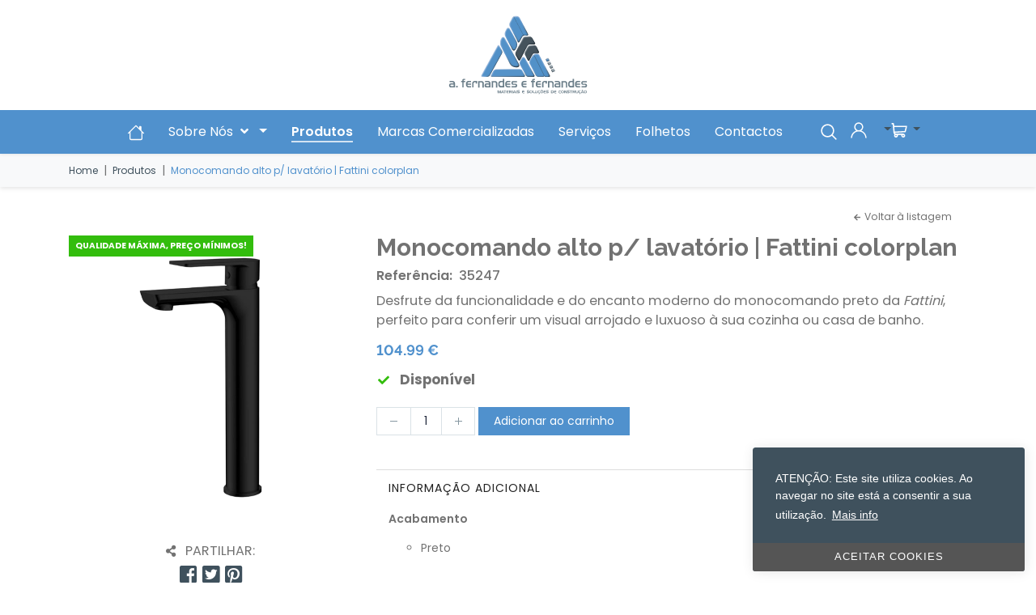

--- FILE ---
content_type: text/html; charset=ISO-8859-1
request_url: https://www.afernandessa.pt/afernandesefernandes/?cix=detalhe_produto&cod=1053&marca=53&id_geral=781&curr=781&lang=1
body_size: 30378
content:
<!DOCTYPE html>
<html lang="pt">

	<style>
		/* loader */
		.loader {
			position: relative;
			display: block;
			height: 100%; width: 100%;
			
			float: left;
			z-index: 100;
			border: 2px solid white;
			overflow: hidden;
		}
		.loader-container {
			position: absolute;
			top: 50%; left: 50%;
			transform: translate(-50%, -50%);
		}
		.cube, .ball {
			background-color: var(--primary);
		}
		.ball {
			position: absolute;
		}

		@media screen and (min-width: 425px) {
			.loader { width: 50%; }
		}
		@media screen and (min-width: 768px) {
			.loader { width: 33.33%; }
		}
		@media screen and (min-width: 1200px) {
			.loader { width: 25%; }
		}

		/* LOADER 6 */
	
		#loader-6{
			top: 40px;
			left: -2.5px;
		}
		
		#loader-6 span{
			display: inline-block;
			width: 5px;
			height: 20px;
			background-color: var(--primary);
		}
		
		#loader-6 span:nth-child(1){
			animation: grow 1s ease-in-out infinite;
		}
		
		#loader-6 span:nth-child(2){
			animation: grow 1s ease-in-out 0.15s infinite;
		}
		
		#loader-6 span:nth-child(3){
			animation: grow 1s ease-in-out 0.30s infinite;
		}
		
		#loader-6 span:nth-child(4){
			animation: grow 1s ease-in-out 0.45s infinite;
		}
		
		@keyframes grow{
			0%, 100%{
			-webkit-transform: scaleY(1);
			-ms-transform: scaleY(1);
			-o-transform: scaleY(1);
			transform: scaleY(1);
			}
		
			50%{
			-webkit-transform: scaleY(1.8);
			-ms-transform: scaleY(1.8);
			-o-transform: scaleY(1.8);
			transform: scaleY(1.8);
			}
		}

		/* LOADER 2 */

		#loader-2 span{
			display: inline-block;
			width: 25px;
			height: 25px;
			border-radius: 100%;
			background-color: var(--primary);
			margin: 35px 5px;
		}

		#loader-2 span:nth-child(1){
			animation: bounce 1s ease-in-out infinite;
		}

		#loader-2 span:nth-child(2){
			animation: bounce 1s ease-in-out 0.33s infinite;
		}

		#loader-2 span:nth-child(3){
			animation: bounce 1s ease-in-out 0.66s infinite;
		}

		@keyframes bounce{
			0%, 75%, 100%{
				-webkit-transform: translateY(0);
				-ms-transform: translateY(0);
				-o-transform: translateY(0);
				transform: translateY(0);
			}

			25%{
				-webkit-transform: translateY(-20px);
				-ms-transform: translateY(-20px);
				-o-transform: translateY(-20px);
				transform: translateY(-20px);
			}
		}
		/* end loader */
	</style>

	<head>
		<title>A. Fernandes & Fernandes, S.A. - Construção Civil e Mat. Construção</title>
		<meta name="viewport" content="width=device-width, initial-scale=1, shrink-to-fit=no">
		<!--<meta http-equiv="cleartype" content="on" />-->
		<meta http-equiv="Content-Type" content="text/html; charset=iso-8859-1" />
		<!--<meta name="description" content="Estamos implementados no mercado da construção e distribuição de materiais, com grande solidez desde 1987. As necessidades do mercado crescem com o setor da construção, e, como tal, também a nossa rápida capacidade de resposta com soluções inovadoras." />-->
		<meta name="keywords" content="A. Fernandes, Fernandes, fernades, Grupo SGPS, Construção, Materiais de construção, Decoração, Bricolage, covilhã, canhoso, construção civil, distribuição" />
		<meta name="Author" content="A. Fernandes & Fernandes, S.A. - Construção Civil e Mat. Construção" />
		<meta name="Generator" content="Assec sim! [http://sim.assec.pt]" />
		<meta name="rating" content="General" />
		<meta name="revisit-after" content="1 Days" />
		<meta name="robots" content="index, follow, no-cache" />
		<meta name="googlebot" content="index,follow"><!-- Google Specific -->
		<!-- Tells Google not to show the sitelinks search box -->
		<meta name="google" content="nositelinkssearchbox" />
		<!--<meta http-equiv="Pragma" content="no-cache" />-->
		<meta http-equiv="Cache-Control" content="no-cache, public" />
		<meta http-equiv="X-UA-Compatible" content="IE=edge" />
		<meta property="og:site_name" content="A. Fernandes & Fernandes, S.A. - Construção Civil e Mat. Construção" />
		<link rel="canonical" href="https://www.afernandessa.pt/afernandesefernandes/?cix=detalhe_produto&cod=1053&marca=53&id_geral=781&curr=781&lang=1" />

		<meta property="og:type" content="article" />
		<meta property="og:url" content="https://www.afernandessa.pt/afernandesefernandes/?cix=detalhe_produto&cod=1053&marca=53&id_geral=781&curr=781&lang=1" />
		<meta name="twitter:card" content="summary_large_image">
						<meta property="og:description" content="Desfrute da funcionalidade e do encanto moderno do&amp;nbsp;monocomando preto da Fattini, perfeito para conferir um visual arrojado e luxuoso &amp;agrave; sua cozinha ou casa de banho.
" />
				<meta name="description" content="Desfrute da funcionalidade e do encanto moderno do&amp;nbsp;monocomando preto da Fattini, perfeito para conferir um visual arrojado e luxuoso &amp;agrave; sua cozinha ou casa de banho.
" />
				<meta name="twitter:description" content="Desfrute da funcionalidade e do encanto moderno do&amp;nbsp;monocomando preto da Fattini, perfeito para conferir um visual arrojado e luxuoso &amp;agrave; sua cozinha ou casa de banho.
" />
						<meta property="og:image" content="https://www.afernandessa.pt/afernandesefernandes/db/imagens/1053.1.1.64770d508e7dapng.1temp" />
			<meta name="twitter:image" content="https://www.afernandessa.pt/afernandesefernandes/db/imagens/1053.1.1.64770d508e7dapng.1temp" />
					<meta property="og:title" content="Monocomando alto p/ lavat&oacute;rio | Fattini colorplan" />
			<meta name="twitter:title" content="Monocomando alto p/ lavat&oacute;rio | Fattini colorplan" />
		
		<link rel="apple-touch-icon" sizes="57x57" href="https://www.afernandessa.pt/afernandesefernandes/apple-icon-57x57.png">
		<link rel="apple-touch-icon" sizes="60x60" href="https://www.afernandessa.pt/afernandesefernandes/apple-icon-60x60.png">
		<link rel="apple-touch-icon" sizes="72x72" href="https://www.afernandessa.pt/afernandesefernandes/apple-icon-72x72.png">
		<link rel="apple-touch-icon" sizes="76x76" href="https://www.afernandessa.pt/afernandesefernandes/apple-icon-76x76.png">
		<link rel="apple-touch-icon" sizes="114x114" href="https://www.afernandessa.pt/afernandesefernandes/apple-icon-114x114.png">
		<link rel="apple-touch-icon" sizes="120x120" href="https://www.afernandessa.pt/afernandesefernandes/apple-icon-120x120.png">
		<link rel="apple-touch-icon" sizes="144x144" href="https://www.afernandessa.pt/afernandesefernandes/apple-icon-144x144.png">
		<link rel="apple-touch-icon" sizes="152x152" href="https://www.afernandessa.pt/afernandesefernandes/apple-icon-152x152.png">
		<link rel="apple-touch-icon" sizes="180x180" href="https://www.afernandessa.pt/afernandesefernandes/apple-icon-180x180.png">
		<link rel="icon" type="image/png" sizes="192x192" href="https://www.afernandessa.pt/afernandesefernandes//android-icon-192x192.png">
		<link rel="icon" type="image/png" sizes="32x32" href="https://www.afernandessa.pt/afernandesefernandes/favicon-32x32.png">
		<link rel="icon" type="image/png" sizes="96x96" href="https://www.afernandessa.pt/afernandesefernandes/favicon-96x96.png">
		<link rel="icon" type="image/png" sizes="16x16" href="https://www.afernandessa.pt/afernandesefernandes/favicon-16x16.png">
		<link rel="manifest" href="/manifest.json">
		<meta name="msapplication-TileColor" content="#ffffff">
		<meta name="msapplication-TileImage" content="/ms-icon-144x144.png">
		<meta name="theme-color" content="#ffffff">

		<!--<style type="text/css" media="print">
			@import url("https://www.afernandessa.pt/afernandesefernandes/includes/site/print.css");
		</style>-->

		<script type="text/javascript">
			var oTemplateSite = 'https://www.afernandessa.pt/afernandesefernandes/includes/site';
			parent.zix = 'detalhe_produto';
			var plingua = 1;
			var espera = 0;
		</script>
		<!-- BASE -->
		<!--<script type="text/javascript" src="https://www.afernandessa.pt/afernandesefernandes/includes/site/JS/jquery-1.12.4.min.js"></script>-->
		<script src="https://cdn.jsdelivr.net/npm/jquery@3.5.1/dist/jquery.min.js"></script>
		<script type="text/javascript" src="https://www.afernandessa.pt/afernandesefernandes/includes/site/JS/jquery-migrate-1.4.1.min.js"></script>
		<script src="https://cdnjs.cloudflare.com/ajax/libs/popper.js/1.14.7/umd/popper.min.js"></script>
		<script type="text/javascript" src="https://www.afernandessa.pt/afernandesefernandes/includes/site/JS/bootstrap.min.js"></script>
		<link rel="stylesheet" type="text/css" href="https://www.afernandessa.pt/afernandesefernandes/includes/site/css/bootstrap.css" media="all" />
		<link rel="stylesheet" type="text/css" href="https://www.afernandessa.pt/afernandesefernandes/includes/site/css/font-awesome.min.css" />

		<!-- plugin SWIPER versão: 6.7.0 com ficheiros locais -->
		<!--<link rel="stylesheet" type="text/css" href="https://www.afernandessa.pt/afernandesefernandes/includes/site/jQuery/swiper/swiper-bundle.css" />
		<link rel="stylesheet" type="text/css" href="https://www.afernandessa.pt/afernandesefernandes/includes/site/jQuery/swiper/swiper-bundle.min.css" />

		<script type="text/javascript" src="https://www.afernandessa.pt/afernandesefernandes/includes/site/jQuery/swiper/swiper-bundle.js"></script>
		<script type="text/javascript" src="https://www.afernandessa.pt/afernandesefernandes/includes/site/jQuery/swiper/swiper-bundle.min.js"></script>-->

		<!-- plugin SWIPER com link (vai buscar sempre versão mais recente)-->
		<!--<link rel="stylesheet" href="https://unpkg.com/swiper/swiper-bundle.css" />-->
		<!--<link rel="stylesheet" href="https://unpkg.com/swiper/swiper-bundle.min.css" />-->

		<!--<script src="https://unpkg.com/swiper/swiper-bundle.js"></script>-->
		<!--<script src="https://unpkg.com/swiper/swiper-bundle.min.js"></script>-->

		<!-- plugin SWIPER com link alternativo da jsdelivr -->
		<link rel="stylesheet" href="https://cdn.jsdelivr.net/npm/swiper@11/swiper-bundle.min.css" />

		<script src="https://cdn.jsdelivr.net/npm/swiper@11/swiper-bundle.min.js"></script>

		<!-- end SWIPER -->
		
		<script src="https://cdnjs.cloudflare.com/ajax/libs/gsap/2.0.2/TweenMax.min.js"></script>
		<!-- /end-->

		<!-- EXTRAS -->
		<script type="text/javascript" src="https://www.afernandessa.pt/afernandesefernandes/includes/site/jQuery/modernizr.custom.js"></script>
		<script type="text/javascript" src="https://www.afernandessa.pt/afernandesefernandes/includes/site/jQuery/jquery.dotdotdot.min.js"></script>

		<!-- Latest compiled and minified CSS -->
		<link rel="stylesheet" href="https://cdn.jsdelivr.net/npm/bootstrap-select@1.13.14/dist/css/bootstrap-select.min.css">
		<!-- Latest compiled and minified JavaScript -->
		<script src="https://cdn.jsdelivr.net/npm/bootstrap-select@1.13.14/dist/js/bootstrap-select.min.js"></script>
		<!--<script type="text/javascript" src="https://www.afernandessa.pt/afernandesefernandes/includes/site/jQuery/bootstrap-select.js"></script>
		<link rel="stylesheet" type="text/css" href="https://www.afernandessa.pt/afernandesefernandes/includes/site/css/bootstrap-select.css" />-->

		<script src="https://cdnjs.cloudflare.com/ajax/libs/bootbox.js/5.4.0/bootbox.min.js"></script>
		<!--<script type="text/javascript" src="https://www.afernandessa.pt/afernandesefernandes/includes/site/jQuery/bootbox.min.js"></script>-->

		<script type="text/javascript" src="https://www.afernandessa.pt/afernandesefernandes/includes/site/jQuery/perfect-scrollbar.min.js"></script>
		<link rel="stylesheet" type="text/css" href="https://www.afernandessa.pt/afernandesefernandes/includes/site/css/perfect-scrollbar.min.css" />
		<link rel="stylesheet" href="https://use.fontawesome.com/releases/v5.7.2/css/all.css" integrity="sha384-fnmOCqbTlWIlj8LyTjo7mOUStjsKC4pOpQbqyi7RrhN7udi9RwhKkMHpvLbHG9Sr" crossorigin="anonymous">
		<link rel="stylesheet" type="text/css" href="https://www.afernandessa.pt/afernandesefernandes/includes/site/css/fontawesome/all.css" />
		<link rel="stylesheet" type="text/css" href="https://www.afernandessa.pt/afernandesefernandes/includes/site/css/social-buttons.css" />
		<link rel="stylesheet" type="text/css" href="https://www.afernandessa.pt/afernandesefernandes/includes/site/css/stylesheet.css" />
		<link rel="stylesheet" type="text/css" href="https://www.afernandessa.pt/afernandesefernandes/includes/site/css/animate.css" />
		<script type="text/javascript" src="https://www.afernandessa.pt/afernandesefernandes/includes/site/jQuery/wow.min.js"></script>
		<link rel="stylesheet" type="text/css" href="https://www.afernandessa.pt/afernandesefernandes/includes/site/css/imagehover.min.css" />
		<link rel="stylesheet" type="text/css" href="https://www.afernandessa.pt/afernandesefernandes/includes/site/css/checkbox-radio-style.css" />

		<!-- Datatables -->
		<!--<script type="text/javascript" src="https://www.afernandessa.pt/afernandesefernandes/includes/site/jQuery/jquery.dataTables.min.js"></script>
		<link href="https://www.afernandessa.pt/afernandesefernandes/includes/site/css/dataTables.bootstrap.min.css" rel="stylesheet" type="text/css" />-->
		<link rel="stylesheet" type="text/css" href="https://cdn.datatables.net/v/dt/dt-1.10.21/datatables.min.css"/> 
		<script type="text/javascript" src="https://cdn.datatables.net/v/dt/dt-1.10.21/datatables.min.js"></script>

		<!-- FANCYBOX 
		<script type="text/javascript" src="https://www.afernandessa.pt/afernandesefernandes/includes/site/jQuery/fancybox/jquery.fancybox.pack.js"></script>
		<link rel="stylesheet" type="text/css" href="https://www.afernandessa.pt/afernandesefernandes/includes/site/jQuery/fancybox/jquery.fancybox.css" /> -->
		<!-- Add Button helper (this is optional) 
		<link rel="stylesheet" type="text/css" href="https://www.afernandessa.pt/afernandesefernandes/includes/site/jQuery/fancybox/helpers/jquery.fancybox-buttons.css?v=1.0.5" />
		<script type="text/javascript" src="https://www.afernandessa.pt/afernandesefernandes/includes/site/jQuery/fancybox/helpers/jquery.fancybox-buttons.js?v=1.0.5"></script> -->
		<!-- Add Thumbnail helper (this is optional) 
		<link rel="stylesheet" type="text/css" href="https://www.afernandessa.pt/afernandesefernandes/includes/site/jQuery/fancybox/helpers/jquery.fancybox-thumbs.css?v=1.0.7" />
		<script type="text/javascript" src="https://www.afernandessa.pt/afernandesefernandes/includes/site/jQuery/fancybox/helpers/jquery.fancybox-thumbs.js?v=1.0.7"></script> -->
		<!-- Add Media helper (this is optional) 
		<script type="text/javascript" src="https://www.afernandessa.pt/afernandesefernandes/includes/site/jQuery/fancybox/helpers/jquery.fancybox-media.js?v=1.0.6"></script> -->
		<!-- /end -->

		<!-- FANCYBOX v3.5.7 (desactivada)-->
		<!-- <link rel="stylesheet" href="https://cdn.jsdelivr.net/gh/fancyapps/fancybox@3.5.7/dist/jquery.fancybox.min.css" />
		<script src="https://cdn.jsdelivr.net/gh/fancyapps/fancybox@3.5.7/dist/jquery.fancybox.min.js"></script> -->
		
		<!-- FANCYBOX v5 (+ recente que existe de momento) (activada) -->
		<script src="https://cdn.jsdelivr.net/npm/@fancyapps/ui@5.0/dist/fancybox/fancybox.umd.js"></script>
		<link rel="stylesheet" href="https://cdn.jsdelivr.net/npm/@fancyapps/ui@5.0/dist/fancybox/fancybox.css" />

		<script type="text/javascript" src="https://www.afernandessa.pt/afernandesefernandes/includes/site/jQuery/jquery.datePicker.js"></script>
				<!--<script src="https://www.afernandessa.pt/afernandesefernandes/includes/site/jQuery/css3-mediaqueries.js"></script>-->

		<!-- IE10 viewport hack for Surface/desktop Windows 8 bug -->
		<script type="text/javascript" src="https://www.afernandessa.pt/afernandesefernandes/includes/site/jQuery/ie10-viewport-bug-workaround.js"></script>
		<!-- /end -->

		<script type="text/javascript" src="https://www.afernandessa.pt/afernandesefernandes/includes/site/jQuery/jquery.assec.js"></script>
		<script type="text/javascript" src="https://www.afernandessa.pt/afernandesefernandes/includes/site/jQuery/jquery.cookie.js"></script>

		<!-- OWL CAROUSEL -->
		<script type="text/javascript" src="https://www.afernandessa.pt/afernandesefernandes/includes/site/jQuery/owl.carousel.js"></script>
		<link rel="stylesheet" type="text/css" href="https://www.afernandessa.pt/afernandesefernandes/includes/site/css/owl.carousel.min.css">
		<link rel="stylesheet" type="text/css" href="https://www.afernandessa.pt/afernandesefernandes/includes/site/css/owl.theme.default.min.css">
		<!--  end owl carousel -->

		<!-- Bootstrap Validator -->
		<script type="text/javascript" src="https://www.afernandessa.pt/afernandesefernandes/includes/site/jQuery/validator.min.js"></script>
		<!-- end Bootstrap Validator -->

		<!-- NEW Cookie Warning -->
		<script src="https://www.afernandessa.pt/afernandesefernandes/includes/site/jQuery/cookieconsent.min.js" data-cfasync="false"></script>
		<link rel="stylesheet" type="text/css" href="https://www.afernandessa.pt/afernandesefernandes/includes/site/css/cookieconsent.css" />
		<!-- end NEW Cookie Warning -->

		<!-- ASSEC css -->
		<style type="text/css" media="screen">
			@import url("https://www.afernandessa.pt/afernandesefernandes/includes/site/assec.css?v=0.99585000 1768903542");
			/*@import url("https://www.afernandessa.pt/afernandesefernandes/includes/site/assec.css");*/
			/*@import url("https://www.afernandessa.pt/afernandesefernandes/includes/site/assec_mq.css");*/
		</style>
		<!-- /end -->
		<script type="text/javascript" id="sourcecode">
			var oTemplateSite = 'https://www.afernandessa.pt/afernandesefernandes/includes/site';
			$(document).ready(function() {
				/*$(".fancybox-button").fancybox({
					wrapCSS: 'fancybox-custom',
					openEffect: 'elastic',
					openSpeed: 150,
					padding: 0,
					closeEffect: 'elastic',
					closeSpeed: 150,
					closeClick: true,
					helpers: {
						title: {
							type: 'inside'
						},
						overlay: {
							locked: false,
							css: {
								'background': 'rgba(255, 255, 255, 0.85)'
							}
						}
					},
					beforeShow: function() {
						//Disable right click
						$.fancybox.wrap.bind("contextmenu", function(e) {
							return false;
						});
					}
				});*/

				//FANCYBOX v5 LAUNCHER (activado)
				Fancybox.bind("[data-fancybox]", {
					// Your custom options
					/*Thumbs: {
						type: "classic",
					},*/
				});
			});

			function mudadia(dia, mes, ano, a) {
				location.href = './?cix=agenda&dia=' + dia + '&mes=' + mes + '&ano=' + ano + '&lang=1';
			}

			//New Cookie consent
			window.addEventListener("load", function() {
				window.cookieconsent.initialise({
					"palette": {
						"popup": {
							"background": "#fc0000",
							"text": "#fff500"
						},
						"button": {
							"background": "#000000",
							"text": "#12e30e"
						}
					},
					"theme": "edgeless",
					//"position": "top",
					//"position": "bottom-left",
					"position": "bottom-right",
					//"static": true,
					"content": {
						"message": "ATENÇÃO: Este site utiliza cookies. Ao navegar no site está a consentir a sua utilização.",
						"dismiss": "ACEITAR COOKIES",
						//"dismiss":'<i class="fas fa-2x fa-times"></i>',
						"link": "Mais info",
						"href": "https://www.afernandessa.pt/afernandesefernandes/.?cix=809&lang=1"
					}
				});
				$(".cc-link").attr("aria-label","Mais info");
					$(".cc-dismiss").attr("aria-label","ACEITAR COOKIES");

					var skipToContent = '<a href="#asseccentro" class="sr-only sr-only-focusable">Skip to main content</a>';
					$('body').prepend(skipToContent);
			});

		</script>

		<!-- Google tag (gtag.js) -->
		<script async src="https://www.googletagmanager.com/gtag/js?id=G-BCSYLZMY3W"></script>
		<script>
			window.dataLayer = window.dataLayer || [];
			function gtag(){dataLayer.push(arguments);}
			gtag('js', new Date());

			gtag('config', 'G-BCSYLZMY3W');
		</script>

	</head>
	<body class="ppdetalhe_produto">
		<!-- Start Loader -->
		<div id="loader-wrapper">
			<div id="loader-6" class="loader d-none">
			<div class='loader-container'>
				<span></span>
				<span></span>
				<span></span>
				<span></span>
			</div>
			</div>
			<div class="loader" id="loader-2">
				<div class='loader-container'>
					<span></span>
					<span></span>
					<span></span>
				</div>
			</div>
			<div class="spinner d-none">
				<img class="img-fluid" style="width: 250px; height: 80px; margin: 0 auto; margin-bottom: 20px;" title="A. Fernandes & Fernandes, S.A. - Construção Civil e Mat. Construção" alt="A. Fernandes & Fernandes, S.A. - Construção Civil e Mat. Construção" src="https://www.afernandessa.pt/afernandesefernandes/includes/site/imagens/logo.svg">
				
				<div class="bounce1"></div>
				<div class="bounce2"></div>
				<div class="bounce3"></div>
			</div>
			<div class="loader-section section-left"></div>
			<div class="loader-section section-right"></div>
		</div>
		<!-- End Loader -->
		<!-- CONTENTOR 1 -->
		<div id="contentor1">
			 <link rel="stylesheet" type="text/css" href="https://www.afernandessa.pt/afernandesefernandes/includes/site/css/component.css" />

<div id="assectop">
	<div id="header" class="container-fluid">
		<div class="row">
			<section id="nav">
				<nav class="navbar fixed-top navbar-expand-lg nav-effect shadow-sm">
					<div class="col-12">
						<div class="row">
						
							<div class="col-12 logo d-none d-lg-block">
								<div class="row">
									<div class="small-logo-container my-3">
										<a href="https://www.afernandessa.pt/afernandesefernandes/?cix=0&lang=1" title="A. Fernandes & Fernandes, S.A. - Construção Civil e Mat. Construção">
											<img id="svgImg_logo" class="img-fluid" src="https://www.afernandessa.pt/afernandesefernandes/includes/site/imagens/logo.svg" title="A. Fernandes & Fernandes, S.A. - Construção Civil e Mat. Construção" alt="A. Fernandes & Fernandes, S.A. - Construção Civil e Mat. Construção">
										</a>
									</div>
								</div>
							</div>
							
							<!--  Menu Dropdown Família e sub-família -->
							<div class="col-12">
								<div class="row">
									<div class="container-fluid bg-navbar">
								
																				<div class="navbar-toggler mr-auto">
											<a class="navbar-brand" href="https://www.afernandessa.pt/afernandesefernandes/?cix=0&lang=1" title="A. Fernandes & Fernandes, S.A. - Construção Civil e Mat. Construção">
												<img id="svgImg_logo_mobile" class="img-fluid" src="https://www.afernandessa.pt/afernandesefernandes/includes/site/imagens/logo.svg" title="A. Fernandes & Fernandes, S.A. - Construção Civil e Mat. Construção" alt="A. Fernandes & Fernandes, S.A. - Construção Civil e Mat. Construção">
											</a>
										</div>

										<div class="navbar-toggler">
											<ul class="mx-auto list-inline menu_central">

												<li class="dropdown menuhover list-inline-item link_conta" style="padding: 0 !important;">
													<a href="#" class="dropdown-toggle" data-toggle="dropdown" data-hover="dropdown" data-close-others="true" style="display: inline-block">
														<img class="img-fluid mr-3" src="https://www.afernandessa.pt/afernandesefernandes/includes/site/imagens/user_1.svg" alt="user_1" title="user_1">
													</a>
													<ul id="conta_top2" class="dropdown-menu">
																													<li style="margin:0">
																<div id="conta_mobile">
																	<div class="form-group text-center text-uppercase bold">Iniciar Sessão/Registar</div>
																	<form id="form_login_top_1" method="post">
																		<div>
																			<div class="form-group">
																				<label for="username_top_1">E-mail</label>
																				<input type="email" id="username_top_1" name="username" class="form-control login-field" placeholder="" data-error="Campo obrigatório" required>
																				<i class="fa fa-user login-field-icon pt-0"></i>
																				<div class="help-block with-errors"></div>
																			</div>

																			<div class="form-group">
																				<label for="password_top_1">Password</label>
																				<input type="password" id="password_top_1" name="passwd" placeholder="" class="form-control login-field" data-error="Campo obrigatório" required>
																				<i class="fa fa-lock login-field-icon pt-0"></i>
																				<div class="help-block with-errors"></div>
																			</div>
																		</div>
																		<div class="form-group">
																			<input type="hidden" name="funcao" value="login">
																			<input id="n_login_top_1" type="submit" value="Entrar" class="btn btn-block btn-info">
																		</div>
																		<a class="modal-launcher float-left" data-toggle="modal" data-target="#recupera-modal">Esqueceu-se da Password</a>
																		<a class="modal-launcher float-right" data-toggle="modal" data-target="#register-modal">Nova Conta</a>
																	</form>
																</div>
															</li>
																											</ul>
												</li>

												<li class="dropdown menuhover  list-inline-item link_carrinho" style="padding: 0 !important;">
													<a href="#" class="dropdown-toggle" data-toggle="dropdown" data-hover="dropdown" data-close-others="true" style="display: inline-block">
														<img class="img-fluid" src="https://www.afernandessa.pt/afernandesefernandes/includes/site/imagens/carrinho_1.svg" alt="carrinho_1" title="carrinho_1">
														<span id="count_1" class="count count-scolor count-round d-none"></span>
														<!-- <h5 class="item d-none">Carrinho</h5> -->
													</a>
													<ul class="dropdown-menu">
														<li style="margin:0">
																														<div id="carrinho_top">
																<div class="card_products_list_1">

																																	</div>
																																<div class="carrinho_variaveis mt-2 text-right d-none">
																	TOTAL: <span id='supertotal_top_1' class='preco' style='padding-left: 10px;'>0,00</span><span class='preco'>€</span>																</div>
																<div class="ir_carrinho d-none">
																	<a href="./?funcao=navconf&lang=1" class="btn btn-block btn-info">Ir para o carrinho</a>
																</div>
																<div class="sem_produtos  text-center">
																	Não tem produtos no carrinho.																</div>
															</div>
														</li>
													</ul>
												</li>
											</ul>
										</div>

										<button class="navbar-toggler hamburguer-button pl-0" type="button" data-toggle="collapse" data-target="#navbar-list-2" aria-controls="navbar-list-2" aria-expanded="false" aria-label="Toggle navigation">
											<div class="animated-icon3"><span></span><span></span><span></span></div>
										</button>
									
										<div class="collapse navbar-collapse" id="navbar-list-2">
											
											<!-- search button para mobile (para usar com o burgerlang colocar position:absolute) -->
											<div class="position-relative d-block d-lg-none pl-3 mb-1">

												<form id="mobile_search" action="https://www.afernandessa.pt/afernandesefernandes/" role="search" style="border:none;">	
													<input type="text" class="search-box-mobile mt-1" placeholder="Pesquisar produtos" value="" name="pquery" id="search_mobile">
													<input type="hidden" name="lang" value="1">
													<input type="hidden" name="cix" value="catpesq">
													
												</form>

											</div>

											

											<ul class="nav navbar-nav ml-auto main-menu">
												<li class="d-none d-lg-block">
													<a href="https://www.afernandessa.pt/afernandesefernandes/?cix=0&lang=1" title="Ir para a página inicial">
														<img class="img-fluid" src="https://www.afernandessa.pt/afernandesefernandes/includes/site/imagens/home.svg" alt="Ir para a página inicial" title="Ir para a página inicial">
													</a>
												</li>
																								<li class="dropdown menuhover">
													<a data-toggle="dropdown" class="dropdown-toggle " href="#">
														Sobre Nós														<i class="fas fa-angle-down fa-fw "></i>
													</a>
													<ul role="menu" class="dropdown-menu multi-level">
														<li class=""><a class="" href="./?cix=837&curr=783&ixf=seccao&lang=1"> Quem Somos</a></li>
<li class=""><a class="" href="./?cix=1084&curr=783&ixf=seccao&lang=1"> Historial</a></li>
<li class=""><a class="" href="./?cix=822&curr=783&ixf=seccao&lang=1"> Missão, Visão e Valores</a></li>
<li class=""><a class="" href="./?cix=838&curr=783&ixf=seccao&lang=1"> Política da Qualidade</a></li>
<li class=""><a class="" href="./?cix=839&curr=783&ixf=seccao&lang=1"> Responsabilidade Social</a></li>
													</ul>
												</li>
																									<li>
														<a class="currenttop" href="./?cix=781&lang=1" >
															Produtos														</a>
													</li>
																										<li>
														<a class="" href="./?cix=812&lang=1" >
															Marcas Comercializadas														</a>
													</li>
																										<li>
														<a class="" href="./?cix=782&lang=1" >
															Serviços														</a>
													</li>
																										<li>
														<a class="" href="./?cix=1216&lang=1" >
															Folhetos														</a>
													</li>
																										<li>
														<a class="" href="./?cix=784&lang=1" >
															Contactos														</a>
													</li>
																								</ul>

											<ul class="navbar-nav ml-3 mr-auto list-inline menu_central">

												<!-- Open Search Box OnClick (activado) -->
												<li class="mr-3 d-none d-lg-block">
													<button class="searchButton">
														<img class="img-fluid" src="https://www.afernandessa.pt/afernandesefernandes/includes/site/imagens/pesquisa.svg" title="Pesquisar produtos" alt="Pesquisar produtos">
														<!--<i class="bi bi-x-lg" title="Fechar Janela" aria-label="Fechar Janela"></i>-->
														<i class="fas fa-times fa-2x" title="Fechar Janela" aria-label="Fechar Janela" style="display: none; border-radius: 50%; position: fixed; text-align: center; z-index: 999; color: var(--white); width: 36px; height: 36px; line-height: 36px; background-color: rgb(58 119 175);border-color: var(--white)"></i>
													</button>
													<div class="togglesearch">
														<form class="border-0" action="https://www.afernandessa.pt/afernandesefernandes/" role="search">
															<input type="text" placeholder="Pesquisar produtos" value="" name="pquery" id="search_nav_down">
															<input type="hidden" name="lang" value="1">
															<input type="hidden" name="cix" value="catpesq">
															<input type="submit" value="Pesquisar">
														</form>
													</div>
													<script>
														$(document).ready(function() {
	
															$(".searchButton").click(function() {
																//$(".togglesearch").toggle();
																$(".searchButton img").toggle();
																//$(".searchButton .fas.fa-search").toggle();
																$(".searchButton .fas.fa-times").toggle();
																//$(".searchButton i").toggle();
																$(".togglesearch").toggleClass("d-flex");
																$(".togglesearch input[type='text']").focus();
															});
														});
													</script>
												</li>

												
												<li class="dropdown menuhover link_conta d-none d-lg-block" style="padding: 0 !important;">
													<a href="#" class="dropdown-toggle" data-toggle="dropdown" data-hover="dropdown" data-close-others="true" style="display: inline-block">
														<img class="img-fluid mr-3" src="https://www.afernandessa.pt/afernandesefernandes/includes/site/imagens/user_2.svg" alt="user_2" title="user_2">
													</a>
													<ul id="conta_top1" class="dropdown-menu">
																													<li style="margin:0">
																<div id="conta">
																	<div class="form-group text-center text-uppercase bold">Iniciar Sessão/Registar</div>
																	<form id="form_login_top_2" method="post">
																		<div>
																			<div class="form-group">
																				<label for="username_top_2">E-mail</label>
																				<input type="email" id="username_top_2" name="username" class="form-control login-field" placeholder="" data-error="Campo obrigatório" required>
																				<i class="fa fa-user login-field-icon"></i>
																				<div class="help-block with-errors"></div>
																			</div>

																			<div class="form-group">
																				<label for="password_top_2">Password</label>
																				<input type="password" id="password_top_2" name="passwd" placeholder="" class="form-control login-field" data-error="Campo obrigatório" required>
																				<i class="fa fa-lock login-field-icon"></i>
																				<div class="help-block with-errors"></div>
																			</div>
																		</div>
																		<div class="form-group">
																			<input type="hidden" name="funcao" value="login">
																			<input id="n_login_top_2" type="submit" value="Entrar" class="btn btn-block btn-primary">
																		</div>
																		<a class="modal-launcher float-left" data-toggle="modal" data-target="#recupera-modal">Esqueceu-se da Password</a>
																		<a class="modal-launcher float-right" data-toggle="modal" data-target="#register-modal">Nova Conta</a>
																	</form>
																</div>
															</li>
																											</ul>
												</li>

												<li class="dropdown menuhover link_carrinho d-none d-lg-block" style="padding: 0 !important;">
													<a href="#" class="dropdown-toggle" data-toggle="dropdown" data-hover="dropdown" data-close-others="true" style="display: inline-block">
														<img class="img-fluid" src="https://www.afernandessa.pt/afernandesefernandes/includes/site/imagens/carrinho_2.svg" alt="carrinho_2" title="carrinho_2">
														<span id="count_2" class="count count-scolor count-round d-none"></span>
														<!--<h5 class="item d-none">Carrinho</h5>-->
													</a>
													<ul class="dropdown-menu">
														<li style="margin:0">
																														<div id="carrinho_top_2">
																<div class="card_products_list_2">

																																	</div>
																
																<div class="carrinho_variaveis text-right d-none">
																	TOTAL: <span id='supertotal_top_2' class='preco' style='padding-left: 10px;'>0,00</span><span class='preco'>€</span>																</div>
																<div class="ir_carrinho d-none">
																	<a href="./?funcao=navconf&lang=1" class="btn btn-block btn-info" style="border-radius: 0;">Ir para o carrinho</a>
																</div>
																<div class="sem_produtos  text-center">
																	Não tem produtos no carrinho.																</div>
															</div>
														</li>
													</ul>
												</li>
											</ul>	

											
											<!-- Função para conseguir abrir o sub-menu (família) em mobile com dropdown Grupo e Família -->
											<script>
												(function($) {
													$(document).ready(function() {
														$('ul.dropdown-menu [data-toggle=dropdown]').on('click', function(event) {
															event.preventDefault();
															event.stopPropagation();
															$(this).parent().siblings().removeClass('show');
															$(this).parent().toggleClass('show');
															$(this).siblings().toggleClass('show');
														});
													});
												})(jQuery);
											</script>
										</div>
									</div>
								</div>
							</div>

							<script>
								//Função que faz com que o margin-top do assecentro herde automaticamente a altura (height) do navbar
								$(document).ready(function() {
									$("#asseccentro").css("margin-top", $(".navbar").height());

									//utilizar este se o site tiver banners e comentar linha de cima
									//$("#banner").css("margin-top", $(".navbar").height());
									

									//var navbarHeight = $(".navbar").height();

									//função para fazer novamente o cálculo da margem depois da janela ser redimensionada
									var onResize = function() {
										setTimeout(function(){
											$("#asseccentro").css("margin-top", $(".navbar").height());
										}, 500);
									}; 

									//console.log(($('.navbar').innerHeight()));
									//console.log($(window).scrollTop());

									//if(($(window).scrollTop() >= ($('.navbar').innerHeight()))) {
									//função para fazer novamente o cálculo da margem depois de fazer scroll
										var onScroll = function() {
											setTimeout(function(){
												$("#asseccentro").css("margin-top", $(".navbar").height());
											}, 800);
										};
									//}

									$(window).resize(onResize);
									$(window).scroll(onScroll);
								});
								
							</script>
							  
					  	</div>
					</div>
				</nav>
			</section>
			<!--/.Navbar-->

		</div>
	</div>
</div>

<script type="text/javascript">


	$(document).ready(function() {
		$('#navbar-search > a').on('click', function() {
			$('#navbar-search > a > i').toggleClass('fa-search fa-times');
			$(".navbar-search-box").toggleClass('show hidden animated fadeInUp');
			return false;
		});
		/*$(".various").fancybox({
			type: "iframe", //<--added
			//maxWidth: 800,
			//maxHeight: 600,
			width: '85%',
			height: '85%',
			autoSize: true,
			fitToView: false,
			wrapCSS: 'fancybox-custom',
			padding: 0,
			openEffect: 'elastic',
			closeEffect: 'elastic',
			closeSpeed: 150,
			closeClick: false,
			helpers: {
				title: {
					type: 'inside'
				},
				overlay: {
					locked: false,
					css: {
						'background': 'rgba(0,0,0,0.85)'
					}
				}
			},
			beforeShow: function() {
				//Disable right click
				$.fancybox.wrap.bind("contextmenu", function(e) {
					return false;
				});
			}
		});*/
	});

	/*OVERLAY MENU & FIXED*/
	$(document).ready(function(){
	  $(window).scroll(function(){
	  	var scroll = $(window).scrollTop();
		  //console.log($(window).height());
		  /*if (scroll > 10) {
		    //$(".nav-effect").css("background" , "rgba(255, 255, 255, 1)");
			$(".nav-effect").css("box-shadow" , "rgba(0, 0, 0, 0.2) 0px 2px 2px");
		  }*/
		  if((scroll >= $(".navbar").height()) && ($(window).width() > 992)){

			//logo desaparece do cabeçalho quando se faz scroll com fade-in-out do logo
			/*$(".col-12.logo").fadeOut(600, function(){ 
				$(this).removeClass("d-none d-lg-block" );
				$(this).css("display", "none"); 
				//$(this).addClass("d-none");
			});*/

			//$(".col-12.logo").removeClass("d-none d-lg-block" );	
			//$(".col-12.logo").addClass("d-none");

			//logo desaparece do cabeçalho quando se faz scroll usando classe e css
			//usar também quando se usa o logo no menu de navegação (navbar-brand)
			$("nav.navbar").addClass('scroll-navbar');
		  }  
		  else{
			//$(".nav-effect").css("background", "transparent"); 	
			//$(".nav-effect").css("box-shadow", "rgba(255, 255, 255, 1) 0px 2px 2px");

			//logo desaparece do cabeçalho quando se faz scroll usando classe e css
			//usar também quando se usa o logo no menu de navegação (navbar-brand)
			$("nav.navbar").removeClass('scroll-navbar');

			//$(".col-12.logo").fadeIn(1000); 

			//logo desaparece do cabeçalho quando se faz scroll com fade-in-out do logo
			/*$(".col-12.logo").fadeIn(1000, function(){ 
				//$(this).removeClass("d-none d-lg-block" );
				$(this).addClass("d-none d-lg-block");
			});*/

			//$(".col-12.logo").addClass("d-none d-lg-block");
		  }
	  })
	});

	

	$(document).ready(function () {
		$('.hamburguer-button').on('click', function () {

		$('.animated-icon3').toggleClass('open');
		});
	});

</script>			<!-- CENTRO -->
			<div id="asseccentro">
				<div id='caminho' class='container-fluid'><div class='row'><div class='container'><ol class='breadcrumb'><a class="" href="./?cix=0&lang=1">Home</a> <span class="px-2" style="color: var(--gray)">|</span> <li><a href="./?cix=781&lang=1">Produtos</a></li> <span class="px-2" style="color: var(--gray)">|</span> <li><a class="color-primary" href="./?cix=detalhe_produto&cod=1053&curr=781&lang=1&id_geral=781">Monocomando alto p/ lavatório | Fattini colorplan</a></li></ol></div></div></div><link rel="stylesheet" type="text/css" href="https://www.afernandessa.pt/afernandesefernandes/includes/site/jQuery/slick/slick.css" />
<link rel="stylesheet" type="text/css" href="https://www.afernandessa.pt/afernandesefernandes/includes/site/jQuery/slick/slick-theme.css" />
<style type="text/css">
	/*SLIDER*/
	.slick-slider {
		position: relative;
		display: block;
		box-sizing: border-box;
		-moz-box-sizing: border-box;
		-webkit-touch-callout: none;
		-webkit-user-select: none;
		-khtml-user-select: none;
		-moz-user-select: none;
		-ms-user-select: none;
		user-select: none;
		-ms-touch-action: pan-y;
		touch-action: pan-y;
		-webkit-tap-highlight-color: transparent;
		margin-bottom: 0;
	}

	.slick-list {
		position: relative;
		overflow: hidden;
		display: block;
		margin: 0;
		padding: 0;
	}

	.slick-list:focus,
	.slick-slide:focus {
		outline: none;
	}

	.slick-loading .slick-list {
		background: white url("https://www.afernandessa.pt/afernandesefernandes/includes/site/jQuery/slick/ajax-loader.gif") center center no-repeat;
	}

	.slick-list.dragging {
		cursor: pointer;
		cursor: hand;
	}

	.slick-slider .slick-list,
	.slick-track,
	.slick-slide,
	.slick-slide img {
		-webkit-transform: translate3d(0, 0, 0);
		-moz-transform: translate3d(0, 0, 0);
		-ms-transform: translate3d(0, 0, 0);
		-o-transform: translate3d(0, 0, 0);
		transform: translate3d(0, 0, 0);
	}

	.slick-track {
		position: relative;
		left: 0;
		top: 0;
		display: block;
		zoom: 1;
	}

	.slick-track:before,
	.slick-track:after {
		content: "";
		display: table;
	}

	.slick-track:after {
		clear: both;
	}

	.slick-loading .slick-track {
		visibility: hidden;
	}

	.slick-slide {
		float: left;
		height: 100%;
		min-height: 1px;
		display: none;
		border: none;
	}

	.slick-slide img {
		display: block;
		pointer-events: none;
	}

	.slick-slide.slick-loading img {
		display: none;
	}

	.slick-slide.dragging img {
		pointer-events: none;
	}

	.slick-initialized .slick-slide {
		display: block;
	}

	.slick-loading .slick-slide {
		visibility: hidden;
	}

	.slick-vertical .slick-slide {
		display: block;
		height: auto;
		border: 1px solid transparent;
	}

	.slider-nav .slick-slide {
		margin-right: 5px;
		margin-left: 5px;
	}

	.slider-for {
		margin-bottom: 0
	}

	/* Arrows */
	.slick-prev,
	.slick-next {
		position: absolute;
		display: block;
		height: 3rem;
		width: 3rem;
		line-height: 0;
		font-size: 0;
		cursor: pointer;
		background: transparent;
		color: transparent;
		top: 50%;
		padding: 0;
		border: none;
		outline: none;
	}

	.slick-prev:hover,
	.slick-prev:focus,
	.slick-next:hover,
	.slick-next:focus {
		outline: none;
		background: transparent;
		color: var(--primary);
	}

	.slick-prev:hover:before,
	.slick-prev:focus:before,
	.slick-next:hover:before,
	.slick-next:focus:before {
		color: var(--primary);
	}

	.slick-prev.slick-disabled:before,
	.slick-prev:before,
	.slick-next:before {
		font-family: 'Font Awesome 5 Free';
		font-weight: 900;
		font-size: 2rem;
		line-height: 1;
		color: #000;
		-webkit-font-smoothing: antialiased;
		-moz-osx-font-smoothing: grayscale;
		text-shadow: rgba(0, 0, 0, 0.25) 0px 2px 4px;
	}

	.slick-prev {
		left: -25px;
	}

	.slick-prev:before {
		content: "\f053";
	}

	.slick-next {
		right: -25px;
	}

	.slick-next:before {
		content: "\f054";
	}

	/* Dots */
	.slick-nav {
		margin-bottom: 10px;
	}

	.slick-dots {
		position: absolute;
		bottom: -45px;
		list-style: none;
		display: block;
		text-align: center;
		padding: 0;
		width: 100%;
	}

	.slick-dots li {
		position: relative;
		display: inline-block;
		height: 20px;
		width: 20px;
		margin: 0 5px;
		padding: 0;
		cursor: pointer;
	}

	.slick-dots li button {
		border: 0;
		background: transparent;
		display: block;
		height: 20px;
		width: 20px;
		outline: none;
		line-height: 0;
		font-size: 0;
		color: transparent;
		padding: 5px;
		cursor: pointer;
	}

	.slick-dots li button:hover,
	.slick-dots li button:focus {
		outline: none;
	}

	.slick-dots li button:hover:before,
	.slick-dots li button:focus:before {
		opacity: 1;
	}

	.slick-dots li button:before {
		position: absolute;
		top: 0;
		left: 0;
		content: "\2022";
		width: 20px;
		height: 20px;
		font-family: 'Font Awesome 5 Free';
		font-weight: 900;
		font-size: 6px;
		line-height: 20px;
		text-align: center;
		color: black;
		opacity: 0.25;
		-webkit-font-smoothing: antialiased;
		-moz-osx-font-smoothing: grayscale;
	}

	.slick-dots li.slick-active button:before {
		color: black;
		opacity: 0.75;
	}

	[dir="rtl"] .slick-next {
		right: auto;
		left: -25px;
	}

	[dir="rtl"] .slick-next:before {
		content: "\f053";
	}

	[dir="rtl"] .slick-prev {
		right: -25px;
		left: auto;
	}

	[dir="rtl"] .slick-prev:before {
		content: "\f054";
	}

	[dir="rtl"] .slick-slide {
		float: right;
	}

	.slick-slide:hover {
		cursor: pointer;
	}

	.slick-prev {
		left: 0px;
		z-index: 9;
	}

	.slick-next {
		right: 0px;
		z-index: 9;
	}

	/*end SLIDER*/

</style>
<!-- SINGLEPRODUCT -->
<section id="SINGLEPRODUCT" class="container mt-4">
	<div class="row">
		<!-- BTN VOLTAR -->
		<div class="col-12 text-right mb-2">
							<a href="./?cix=781&p1=&p2=&p3=&p4=&p5=&p6=&p7=&p8=&p9=&np=&pag=&lang=1" class="btn txt-btn">
					<i class="fas fa-arrow-left"></i>Voltar à listagem				</a>
					</div>
		<!-- COLUNA ESQUERDA -->
		<div class="col-12 col-sm-4 col-md-4">
			<div class="row">
										<style>
							#SINGLEPRODUCT .produto.zoomer .qualidade_maxima,_preco_minimos__ .label_onhot_txt {
								background: rgba(5,161,49,1);
							}
							#SINGLEPRODUCT .produto.zoomer .qualidade_maxima,_preco_minimos__ .label_onhot_txt:before {
								border-color: rgba(5,161,49,1);
							}
						</style>
										<div class="col-12 produto zoomer mb-3">
					<div class="labels  ">

												
						<div class="onhot qualidade_maxima,_preco_minimos__">
							<div class="label_onhot_txt">Qualidade Máxima, Preço Mínimos! </div>
						</div> 
						<div class="onsale d-none mr-3">
							<div class="label_onsale_txt d-flex justify-content-center align-items-center">-0%</div>
						</div>
					</div>
					<div class="slider slider-for">
															<div>
										
										<div>
											<a class="zoomer" data-rel="fancybox-button" data-fancybox="fancybox-button" rel="gallery" data-caption="Monocomando alto p/ lavatório | Fattini colorplan" href="https://www.afernandessa.pt/afernandesefernandes/img.php?ix=../imagens/1053.1.1.64770d508e7dapng.1&s=1140x855&t.png" title="Monocomando alto p/ lavatório | Fattini colorplan">

												<!-- utilizando media queries com min-width -->
												<span class="overlay-zoom bg-white">
													<picture>
														<source media="(min-width: 992px)" class="produto_image img-fluid" srcset="https://www.afernandessa.pt/afernandesefernandes/img.php?ix=../imagens/1053.1.1.64770d508e7dapng.1&s=800x800&forceCrop=1" title="Monocomando alto p/ lavatório | Fattini colorplan" alt="Monocomando alto p/ lavatório | Fattini colorplan">
														<source media="(min-width: 767px)" class="produto_image img-fluid" srcset="https://www.afernandessa.pt/afernandesefernandes/img.php?ix=../imagens/1053.1.1.64770d508e7dapng.1&s=800x800&forceCrop=1" title="Monocomando alto p/ lavatório | Fattini colorplan" alt="Monocomando alto p/ lavatório | Fattini colorplan">


														<img src="https://www.afernandessa.pt/afernandesefernandes/img.php?ix=../imagens/1053.1.1.64770d508e7dapng.1&s=400x400&forceCrop=1" class="product-image img-fluid" title="Monocomando alto p/ lavatório | Fattini colorplan" alt="Monocomando alto p/ lavatório | Fattini colorplan">
													</picture>

													<!-- <img src="https://www.afernandessa.pt/afernandesefernandes/img.php?ix=../imagens/1053.1.1.64770d508e7dapng.1&s=800x800&forceCrop=1" class="product-image img-responsive" title="Monocomando alto p/ lavatório | Fattini colorplan" alt="Monocomando alto p/ lavatório | Fattini colorplan"> -->
												</span>
											</a>
										</div>
									</div>
														</div>
				</div>
				
				

				
				<!-- ROW SOCIAL -->
				<div class="col-12 social-container text-center mt-3 mb-3">
					<label>Partilhar:</label>
					<div class="links">
												<a class="facebook" target="_blank" href="https://www.facebook.com/sharer/sharer.php?u=https%3A%2F%2Fwww.afernandessa.pt%2Fafernandesefernandes%2F%3Fcix%3Ddetalhe_produto%26cod%3D1053%26marca%3D53%26id_geral%3D781%26curr%3D781%26lang%3D1" target="popup" onclick="window.open('https://www.facebook.com/sharer/sharer.php?u=https%3A%2F%2Fwww.afernandessa.pt%2Fafernandesefernandes%2F%3Fcix%3Ddetalhe_produto%26cod%3D1053%26marca%3D53%26id_geral%3D781%26curr%3D781%26lang%3D1','popup','width=600,height=600'); return false;">
							<!--<img id="" class="img-fluid" src="https://www.afernandessa.pt/afernandesefernandes/includes/site/imagens/logo_facebook_cinzento.svg">-->
							<i class="fab fa-facebook-square"></i>
						</a>
						<a class="twitter" target="_blank" href="https://twitter.com/intent/tweet?text=Monocomando+alto+p%2F+lavat%C3%B3rio+%7C+Fattini+colorplan&url=https%3A%2F%2Fwww.afernandessa.pt%2Fafernandesefernandes%2F%3Fcix%3Ddetalhe_produto%26cod%3D1053%26marca%3D53%26id_geral%3D781%26curr%3D781%26lang%3D1" target="popup" onclick="window.open('https://twitter.com/intent/tweet?text=Monocomando+alto+p%2F+lavat%C3%B3rio+%7C+Fattini+colorplan&url=https%3A%2F%2Fwww.afernandessa.pt%2Fafernandesefernandes%2F%3Fcix%3Ddetalhe_produto%26cod%3D1053%26marca%3D53%26id_geral%3D781%26curr%3D781%26lang%3D1','popup','width=600,height=600'); return false;">
							<i class="fab fa-twitter-square"></i>
							<!--<img id="" class="img-fluid" src="https://www.afernandessa.pt/afernandesefernandes/includes/site/imagens/logo_twitter_cinzento.svg">-->
						</a>
						<a class="pinterest" target="_blank" href="http://pinterest.com/pin/create/link/?url=https%3A%2F%2Fwww.afernandessa.pt%2Fafernandesefernandes%2F%3Fcix%3Ddetalhe_produto%26cod%3D1053%26marca%3D53%26id_geral%3D781%26curr%3D781%26lang%3D1&media=https://www.afernandessa.pt/afernandesefernandes/img.php?ix=../imagens/1053.1.1.64770d508e7dapng.1&s=1140x855&t.pngtemp&t.jpg&description=Monocomando alto p/ lavatório | Fattini colorplan - Desfrute+da+funcionalidade+e+do+encanto+moderno+do%26nbsp%3Bmonocomando+preto+da+Fattini%2C+perfeito+para+conferir+um+visual+arrojado+e+luxuoso+%26agrave%3B+sua+cozinha+ou+casa+de+banho.%0A">
							<i class="fab fa-pinterest-square"></i>
						</a>
					</div>
				</div>
				
			</div>
		</div>
		<!-- COLUNA DIREITA -->
		<div class="col-12 col-sm-8 col-md-8 cldescritivo">
			<!-- ROW CARACTERISTICAS PRODUTOS -->
			<div class="row">
									<div class="col-12">
						<div class="row">
							<div class="col-12">
								<div class="row">
									<div class="col-12">
										<div class="product_identity">

											
											<!-- Nome do produto -->
											<h1 class="product_name">

												
												<span>Monocomando alto p/ lavatório | Fattini colorplan</span>

											</h1>

																							<!-- Referência -->
												<h2 class="product_name">
													<span>Referência&#58;&nbsp;</span>
													35247													<br>
												</h2>
											
																							<!-- Descrição -->

												<div id="product_description" class="mt-2">

																										<!-- Descrição -->
													<p>Desfrute da funcionalidade e do encanto moderno do&nbsp;monocomando preto da <em>Fattini</em>, perfeito para conferir um visual arrojado e luxuoso &agrave; sua cozinha ou casa de banho.</p>
												</div>

											
											<h2 class="product_name">
												
												

												
												
												
																						
												
												
																							
												
												
												
												
																								
											</h2>

																					</div>
									</div>

								</div>
							</div>
						</div>
						<div class="row">
																<div class="col-12">
										<!-- Preços -->
										<div class="prices">
																						<span class="price">104.99 &euro;</span>
										</div>
									</div>
									
							<!-- Disponibilidade/Stock -->
							<div class="col-12 mt-3">
																	<i class="fas fa-check fa-fw" style="color: var(--green);"></i>

									 

									<!--<span class="stock font-weight-bold ml-2">_STOCK&nbsp;100 _UNIDADE</span>-->
									<span class="stock font-weight-bold ml-2">Disponível</span>

															</div>

						</div>
						<!-- ROW BOTAO COMPRAR -->
						<div clas="row">
															<div class="col-12 cldescritivo mt-4">
									<div class="row">
										<div class="text-left float-left w-100">
											<form action="aceitapedido.php" method="post">
												<input type="hidden" name="cod" value="1053">
												<input type="hidden" name="id_geral" value="781">
												<input type="hidden" name="lang" value="1">
												<input type="hidden" name="idmenu" value="1053">
												<input type="hidden" name="xid" value="1053">

												
												
												<div class="sobeedesce-addcart text-right">
													<div class="sobeedesce sobeedesce-norefresh" data-name="qtd_1053_0_0" data-value="1" data-id="qtd_ip0">
													</div>
												</div>
												
													<!-- Botão adicionar ao carrinho (só adiciona ao carrinho se o produto estiver disponivel/ou tiver stock e se tiver preço) -->
																											<button type="submit" class="btn btn-primary rounded-0">Adicionar ao carrinho</button>
																									
										
											</form>
										</div>
									</div>
								</div>
													</div>
						
														<!-- ACCORDION INFO PROMOÇÕES & INFO ADICIONAL -->
								<div class="row mt-5">
									<div class="col-12">
										<div id="accordion-list">
											<ul>
												
												
																										<li>
															<a class="expand">
																<div class="right-arrow"><i class="fas fa-minus"></i></div>
																<div>
																	<h3>Informação adicional</h3>
																</div>
															</a>
															<div class="detail">
																<div class="w-100 float-right h-100" id="right">
																	<div id="sup">
																		
																		<div>
																			<p><strong>Acabamento</strong></p>

<ul>
	<li>Preto</li>
</ul>
																																					</div>
																	</div>
																</div>
															</div>
														</li>
														
											</ul>
											<script type="text/javascript">
												$(function() {
													$(".expand").on( "click", function() {
														$(".detail").not($(this).next()).hide(200);
														$('.right-arrow').not($(this).find('.right-arrow')).html('<i class="fas fa-plus"></i>');
														$(this).next().slideToggle(200, function(){
															$('html, body').animate({
																//scrollTop: $(this).offset().top-115
															}, 500);
														});
														$expand = $(this).find(">:first-child");
			
														if($expand.html() == '<i class="fas fa-plus"></i>') {
															$expand.html('<i class="fas fa-minus"></i>');
														} 
														else {
															$expand.html('<i class="fas fa-plus"></i>');
														}
													});
												});
											</script>
										</div>
									</div>
								</div>
													</div>
							</div>

					</div>
	</div>
</section>

<!-- ÚLTIMAS ENTRADAS -->
<section id="OTHERPRODUCTS">
	<div id="ultimasentradas" class="container my-5">
		<div class="row">
			<div class="col-12 text-center mb-5">
				<h3 class="titulo-primario mt-2 mb-1">Produtos relacionados</h3>
				<hr>
				<!--<h3 class="titulo-secundario mb-5">Alguns produtos que também lhe podem interessar</h3>-->		
			</div>	
			<div class="col-12">
				<div class="swiper swiper-container swiper-oportunidades p-1">
					<div class="swiper-wrapper">
												<div id="last_products" class="swiper-slide">
																		<style>
											#last_products .produto.zoomer .promocao_01_01_ate_31_03 .label_onhot_txt {
												background: rgba(217,7,21,1);
											}
											#last_products .produto.zoomer .promocao_01_01_ate_31_03 .label_onhot_txt:before {
												border-color: rgba(217,7,21,1);
											}
										</style>
																		<div class="card">
									<div class="product-image position-relative">
										<a class="produto zoomer" href="./?cix=detalhe_produto&cod=952&marca=&id_geral=781&curr=781&lang=1">
											<div class="labels  ">
																								<div class="onhot promocao_01_01_ate_31_03">
													<div class="label_onhot_txt">Promoção 01/01 até 31/03</div>
												</div>
												<div class="onsale ">
													<div class="label_onsale_txt d-flex justify-content-center align-items-center">-25%</div>
												</div>
											</div>

											<!-- utilizando media queries com min-width -->
											<span class="overlay-zoom" title="Base duche resina meva | Grafito | 80x140">
												<picture>
													<source media="(min-width: 992px)" class="img-fluid " srcset="./img.php?s=800x800&forceCrop=1&ix=../imagens/952.1.1.643eb1fe0a712.1">
													<source media="(min-width: 767px)" class="img-fluid " srcset="./img.php?s=800x800&forceCrop=1&ix=../imagens/952.1.1.643eb1fe0a712.1">


													<img class="img-fluid " src="./img.php?s=400x400&forceCrop=1&ix=../imagens/952.1.1.643eb1fe0a712.1" alt="Base duche resina meva | Grafito | 80x140" title="Base duche resina meva | Grafito | 80x140" />
												</picture>

																							</span>
										</a>
									</div>
									<div class="product-content p-3">

										
																					<div class="category-list d-none">
												<a href="?cix=781&p1=8&p2=&p3=&p4=&lang=1">Artigos WC e Cozinha</a>											</div>
																				<div class="brand mb-1">
																					</div>
										<a href="./?cix=detalhe_produto&cod=952&marca=&id_geral=781&curr=781&lang=1">
											<div class="produto_id">
												Base duche resina meva | Grafito | 80x140											</div>

																					</a>
										
													<div class="prices mt-1">
																													<span class="priceline">343.17 &euro;</span>
																												<span class="price">257.38 &euro;</span>
													</div>
																												<div class="sobeedesce-addcart text-right float-left d-none">
																<div class="sobeedesce sobeedesce-norefresh" data-name="qtd_tp_0_952_0_0" data-value="1" data-id="qtd_tp_0_952"></div>
															</div>
															<button class="btn btn-primary rounded-0 bg-green text-white mt-3" onclick="openModalProduto_tp_0_952('952');">
																Adicionar															</button>
																																						<div class="brand d-none">
																					</div>
									</div>
																	</div>
								<script>
									function openModalProduto_tp_0_952(id) {

										var _qtd = $('#qtd_tp_0_952').val();

										var postData = {
											"cod": '952',
											"id_geral": '781',
											"lang": '1',
											"idmenu": '952',
											"xid": '952',
											"sltamanhos": '',
											"sl_cores": '',
											"qtd_952_0_0": _qtd
										};

										$.ajax({
											type: 'POST',
											url: 'aceitapedido.php',
											data: postData,
											dataType: "html",
											context: document.body,
											statusCode: {
												404: function() {

												},
												200: function() {
													var count_value = $('#count_1').text();
													console.log(count_value);
													var count_prod_1 = $('#card_prod_1_952').text();
													var total = $('#supertotal_top_1').text();
													var count_qtd_prod = $('#_qtd_1_952').text();

													if (isNaN(count_value) || count_value.length === 0){
														count_value = 0;
														$('.carrinho_variaveis').removeClass('d-none');
														$('.ir_carrinho').removeClass('d-none');
														$('.sem_produtos').addClass('d-none');
													}
													if (isNaN(count_qtd_prod) || count_qtd_prod.length === 0)
														count_qtd_prod = 0;

													$('#card_prod_1_952').remove();
													$('#card_prod_2_952').remove();

													$('.card_products_list_1').append('<div id="card_products_list_1" class="text-right">' +
														'<div class="text-truncate float-md-left pt-1 mr-0 mr-sm-2 pb-1 pb-md-0"><span>Base duche resina meva | Grafito | 80x140</span></div>' +
														'<div id="card_prod_1_952" class="text-right float-md-right">' +
														' 1 x ' +
														'257,38&euro;' +
														'</div>' +
														'</div>' +
														'<div class="clearfix"></div>'
													);

													$('.card_products_list_2').append('<div id="card_products_list_2" class="text-right">' +
														'<div class="text-truncate float-md-left pt-1 mr-0 mr-sm-2 pb-1 pb-md-0"><span>Base duche resina meva | Grafito | 80x140</span></div>' +
														'<div id="card_prod_2_952" class="text-right float-md-right">' +
														' 1 x ' +
														'257,38&euro;' +
														'</div>' +
														'</div>' +
														'<div class="clearfix"></div>'
													);
													
													console.log('card_products_list_2');
													count_value = parseInt(count_value) - parseInt(count_qtd_prod) + parseInt(_qtd);

													$('#count_1').empty();
													$('#count_1').text(parseInt(count_value));
													$('#count_1').removeClass('d-none');
													$('#count_2').empty();
													$('#count_2').text(parseInt(count_value));
													$('#count_2').removeClass('d-none');
													$('#supertotal_top_1').text(parseFloat(total) + (_qtd * parseFloat('257.38')));
													$('#supertotal_top_2').text(parseFloat(total) + (_qtd * parseFloat('257.38')));
													$('#supertotal_top_modal').text(parseFloat(total) + parseFloat('257.38'));

													$('#_modal_compra_img').attr('src', './img.php?s=400x400&bg=ffffff&ix=../imagens/952.1.1.643eb1fe0a712.1');
													$('#_modal_compra_titulo').text('Base duche resina meva | Grafito | 80x140');
													$('#_modal_compra_grupo').text('Artigos WC e Cozinha');
													$('#_modal_compra_familia').text('Bases duche');
													$('#_modal_compra_marca').text('');
													$('#_modal_compra_qtd').text(_qtd);

													$('#_modal_compra_preco').html("<div>&euro; 257,38 /un</div>");

													/* carrinho com preço por kg*/
													/*$('#_modal_compra_preco').html("<div>&euro; 257,38 /un</div><div style='font-size: 12px; color: rgb(47, 47, 47);''>&nbsp;</div>");*/

													$('#modalcompra_2').modal();
													//$('#modalcompra_952').modal();
												}
											},
											success: function(data, textStatus, jqXHR) {

											},
										});
									}
								</script>
							</div>
														<div id="last_products" class="swiper-slide">
																		<style>
											#last_products .produto.zoomer .promocao_01_01_ate_31_03 .label_onhot_txt {
												background: rgba(217,7,21,1);
											}
											#last_products .produto.zoomer .promocao_01_01_ate_31_03 .label_onhot_txt:before {
												border-color: rgba(217,7,21,1);
											}
										</style>
																		<div class="card">
									<div class="product-image position-relative">
										<a class="produto zoomer" href="./?cix=detalhe_produto&cod=965&marca=&id_geral=781&curr=781&lang=1">
											<div class="labels  ">
																								<div class="onhot promocao_01_01_ate_31_03">
													<div class="label_onhot_txt">Promoção 01/01 até 31/03</div>
												</div>
												<div class="onsale ">
													<div class="label_onsale_txt d-flex justify-content-center align-items-center">-25%</div>
												</div>
											</div>

											<!-- utilizando media queries com min-width -->
											<span class="overlay-zoom" title="Conj. móvel egeo | C/Tampo roble son-negr 80+ESP lusaka">
												<picture>
													<source media="(min-width: 992px)" class="img-fluid " srcset="./img.php?s=800x800&forceCrop=1&ix=noimage.png">
													<source media="(min-width: 767px)" class="img-fluid " srcset="./img.php?s=800x800&forceCrop=1&ix=noimage.png">


													<img class="img-fluid " src="./img.php?s=400x400&forceCrop=1&ix=noimage.png" alt="Conj. móvel egeo | C/Tampo roble son-negr 80+ESP lusaka" title="Conj. móvel egeo | C/Tampo roble son-negr 80+ESP lusaka" />
												</picture>

																							</span>
										</a>
									</div>
									<div class="product-content p-3">

										
																					<div class="category-list d-none">
												<a href="?cix=781&p1=8&p2=&p3=&p4=&lang=1">Artigos WC e Cozinha</a>											</div>
																				<div class="brand mb-1">
																					</div>
										<a href="./?cix=detalhe_produto&cod=965&marca=&id_geral=781&curr=781&lang=1">
											<div class="produto_id">
												Conj. móvel egeo | C/Tampo roble son-negr 80+ESP lusaka											</div>

																					</a>
										
													<div class="prices mt-1">
																													<span class="priceline">536.28 &euro;</span>
																												<span class="price">402.21 &euro;</span>
													</div>
																												<div class="sobeedesce-addcart text-right float-left d-none">
																<div class="sobeedesce sobeedesce-norefresh" data-name="qtd_tp_1_965_0_0" data-value="1" data-id="qtd_tp_1_965"></div>
															</div>
															<button class="btn btn-primary rounded-0 bg-green text-white mt-3" onclick="openModalProduto_tp_1_965('965');">
																Adicionar															</button>
																																						<div class="brand d-none">
																					</div>
									</div>
																	</div>
								<script>
									function openModalProduto_tp_1_965(id) {

										var _qtd = $('#qtd_tp_1_965').val();

										var postData = {
											"cod": '965',
											"id_geral": '781',
											"lang": '1',
											"idmenu": '965',
											"xid": '965',
											"sltamanhos": '',
											"sl_cores": '',
											"qtd_965_0_0": _qtd
										};

										$.ajax({
											type: 'POST',
											url: 'aceitapedido.php',
											data: postData,
											dataType: "html",
											context: document.body,
											statusCode: {
												404: function() {

												},
												200: function() {
													var count_value = $('#count_1').text();
													console.log(count_value);
													var count_prod_1 = $('#card_prod_1_965').text();
													var total = $('#supertotal_top_1').text();
													var count_qtd_prod = $('#_qtd_1_965').text();

													if (isNaN(count_value) || count_value.length === 0){
														count_value = 0;
														$('.carrinho_variaveis').removeClass('d-none');
														$('.ir_carrinho').removeClass('d-none');
														$('.sem_produtos').addClass('d-none');
													}
													if (isNaN(count_qtd_prod) || count_qtd_prod.length === 0)
														count_qtd_prod = 0;

													$('#card_prod_1_965').remove();
													$('#card_prod_2_965').remove();

													$('.card_products_list_1').append('<div id="card_products_list_1" class="text-right">' +
														'<div class="text-truncate float-md-left pt-1 mr-0 mr-sm-2 pb-1 pb-md-0"><span>Conj. móvel egeo | C/Tampo roble son-negr 80+ESP lusaka</span></div>' +
														'<div id="card_prod_1_965" class="text-right float-md-right">' +
														' 1 x ' +
														'402,21&euro;' +
														'</div>' +
														'</div>' +
														'<div class="clearfix"></div>'
													);

													$('.card_products_list_2').append('<div id="card_products_list_2" class="text-right">' +
														'<div class="text-truncate float-md-left pt-1 mr-0 mr-sm-2 pb-1 pb-md-0"><span>Conj. móvel egeo | C/Tampo roble son-negr 80+ESP lusaka</span></div>' +
														'<div id="card_prod_2_965" class="text-right float-md-right">' +
														' 1 x ' +
														'402,21&euro;' +
														'</div>' +
														'</div>' +
														'<div class="clearfix"></div>'
													);
													
													console.log('card_products_list_2');
													count_value = parseInt(count_value) - parseInt(count_qtd_prod) + parseInt(_qtd);

													$('#count_1').empty();
													$('#count_1').text(parseInt(count_value));
													$('#count_1').removeClass('d-none');
													$('#count_2').empty();
													$('#count_2').text(parseInt(count_value));
													$('#count_2').removeClass('d-none');
													$('#supertotal_top_1').text(parseFloat(total) + (_qtd * parseFloat('402.21')));
													$('#supertotal_top_2').text(parseFloat(total) + (_qtd * parseFloat('402.21')));
													$('#supertotal_top_modal').text(parseFloat(total) + parseFloat('402.21'));

													$('#_modal_compra_img').attr('src', './img.php?s=400x400&bg=ffffff&ix=noimage.png');
													$('#_modal_compra_titulo').text('Conj. móvel egeo | C/Tampo roble son-negr 80+ESP lusaka');
													$('#_modal_compra_grupo').text('Artigos WC e Cozinha');
													$('#_modal_compra_familia').text('Móveis e espelhos');
													$('#_modal_compra_marca').text('');
													$('#_modal_compra_qtd').text(_qtd);

													$('#_modal_compra_preco').html("<div>&euro; 402,21 /un</div>");

													/* carrinho com preço por kg*/
													/*$('#_modal_compra_preco').html("<div>&euro; 402,21 /un</div><div style='font-size: 12px; color: rgb(47, 47, 47);''>&nbsp;</div>");*/

													$('#modalcompra_2').modal();
													//$('#modalcompra_965').modal();
												}
											},
											success: function(data, textStatus, jqXHR) {

											},
										});
									}
								</script>
							</div>
														<div id="last_products" class="swiper-slide">
																		<style>
											#last_products .produto.zoomer .promocao_01_01_ate_31_03 .label_onhot_txt {
												background: rgba(217,7,21,1);
											}
											#last_products .produto.zoomer .promocao_01_01_ate_31_03 .label_onhot_txt:before {
												border-color: rgba(217,7,21,1);
											}
										</style>
																		<div class="card">
									<div class="product-image position-relative">
										<a class="produto zoomer" href="./?cix=detalhe_produto&cod=926&marca=&id_geral=781&curr=781&lang=1">
											<div class="labels  ">
																								<div class="onhot promocao_01_01_ate_31_03">
													<div class="label_onhot_txt">Promoção 01/01 até 31/03</div>
												</div>
												<div class="onsale ">
													<div class="label_onsale_txt d-flex justify-content-center align-items-center">-25%</div>
												</div>
											</div>

											<!-- utilizando media queries com min-width -->
											<span class="overlay-zoom" title="Móvel conjunto | Verin carvalho claro">
												<picture>
													<source media="(min-width: 992px)" class="img-fluid " srcset="./img.php?s=800x800&forceCrop=1&ix=../imagens/926.1.1.6442b65446531.1">
													<source media="(min-width: 767px)" class="img-fluid " srcset="./img.php?s=800x800&forceCrop=1&ix=../imagens/926.1.1.6442b65446531.1">


													<img class="img-fluid " src="./img.php?s=400x400&forceCrop=1&ix=../imagens/926.1.1.6442b65446531.1" alt="Móvel conjunto | Verin carvalho claro" title="Móvel conjunto | Verin carvalho claro" />
												</picture>

																							</span>
										</a>
									</div>
									<div class="product-content p-3">

										
																					<div class="category-list d-none">
												<a href="?cix=781&p1=8&p2=&p3=&p4=&lang=1">Artigos WC e Cozinha</a>											</div>
																				<div class="brand mb-1">
																					</div>
										<a href="./?cix=detalhe_produto&cod=926&marca=&id_geral=781&curr=781&lang=1">
											<div class="produto_id">
												Móvel conjunto | Verin carvalho claro											</div>

																					</a>
										
													<div class="prices mt-1">
																													<span class="priceline">563.34 &euro;</span>
																												<span class="price">422.50 &euro;</span>
													</div>
																												<div class="sobeedesce-addcart text-right float-left d-none">
																<div class="sobeedesce sobeedesce-norefresh" data-name="qtd_tp_2_926_0_0" data-value="1" data-id="qtd_tp_2_926"></div>
															</div>
															<button class="btn btn-primary rounded-0 bg-green text-white mt-3" onclick="openModalProduto_tp_2_926('926');">
																Adicionar															</button>
																																						<div class="brand d-none">
																					</div>
									</div>
																	</div>
								<script>
									function openModalProduto_tp_2_926(id) {

										var _qtd = $('#qtd_tp_2_926').val();

										var postData = {
											"cod": '926',
											"id_geral": '781',
											"lang": '1',
											"idmenu": '926',
											"xid": '926',
											"sltamanhos": '',
											"sl_cores": '',
											"qtd_926_0_0": _qtd
										};

										$.ajax({
											type: 'POST',
											url: 'aceitapedido.php',
											data: postData,
											dataType: "html",
											context: document.body,
											statusCode: {
												404: function() {

												},
												200: function() {
													var count_value = $('#count_1').text();
													console.log(count_value);
													var count_prod_1 = $('#card_prod_1_926').text();
													var total = $('#supertotal_top_1').text();
													var count_qtd_prod = $('#_qtd_1_926').text();

													if (isNaN(count_value) || count_value.length === 0){
														count_value = 0;
														$('.carrinho_variaveis').removeClass('d-none');
														$('.ir_carrinho').removeClass('d-none');
														$('.sem_produtos').addClass('d-none');
													}
													if (isNaN(count_qtd_prod) || count_qtd_prod.length === 0)
														count_qtd_prod = 0;

													$('#card_prod_1_926').remove();
													$('#card_prod_2_926').remove();

													$('.card_products_list_1').append('<div id="card_products_list_1" class="text-right">' +
														'<div class="text-truncate float-md-left pt-1 mr-0 mr-sm-2 pb-1 pb-md-0"><span>Móvel conjunto | Verin carvalho claro</span></div>' +
														'<div id="card_prod_1_926" class="text-right float-md-right">' +
														' 1 x ' +
														'422,50&euro;' +
														'</div>' +
														'</div>' +
														'<div class="clearfix"></div>'
													);

													$('.card_products_list_2').append('<div id="card_products_list_2" class="text-right">' +
														'<div class="text-truncate float-md-left pt-1 mr-0 mr-sm-2 pb-1 pb-md-0"><span>Móvel conjunto | Verin carvalho claro</span></div>' +
														'<div id="card_prod_2_926" class="text-right float-md-right">' +
														' 1 x ' +
														'422,50&euro;' +
														'</div>' +
														'</div>' +
														'<div class="clearfix"></div>'
													);
													
													console.log('card_products_list_2');
													count_value = parseInt(count_value) - parseInt(count_qtd_prod) + parseInt(_qtd);

													$('#count_1').empty();
													$('#count_1').text(parseInt(count_value));
													$('#count_1').removeClass('d-none');
													$('#count_2').empty();
													$('#count_2').text(parseInt(count_value));
													$('#count_2').removeClass('d-none');
													$('#supertotal_top_1').text(parseFloat(total) + (_qtd * parseFloat('422.50')));
													$('#supertotal_top_2').text(parseFloat(total) + (_qtd * parseFloat('422.50')));
													$('#supertotal_top_modal').text(parseFloat(total) + parseFloat('422.50'));

													$('#_modal_compra_img').attr('src', './img.php?s=400x400&bg=ffffff&ix=../imagens/926.1.1.6442b65446531.1');
													$('#_modal_compra_titulo').text('Móvel conjunto | Verin carvalho claro');
													$('#_modal_compra_grupo').text('Artigos WC e Cozinha');
													$('#_modal_compra_familia').text('Móveis e espelhos');
													$('#_modal_compra_marca').text('');
													$('#_modal_compra_qtd').text(_qtd);

													$('#_modal_compra_preco').html("<div>&euro; 422,50 /un</div>");

													/* carrinho com preço por kg*/
													/*$('#_modal_compra_preco').html("<div>&euro; 422,50 /un</div><div style='font-size: 12px; color: rgb(47, 47, 47);''>&nbsp;</div>");*/

													$('#modalcompra_2').modal();
													//$('#modalcompra_926').modal();
												}
											},
											success: function(data, textStatus, jqXHR) {

											},
										});
									}
								</script>
							</div>
														<div id="last_products" class="swiper-slide">
																		<style>
											#last_products .produto.zoomer .promocao_01_01_ate_31_03 .label_onhot_txt {
												background: rgba(217,7,21,1);
											}
											#last_products .produto.zoomer .promocao_01_01_ate_31_03 .label_onhot_txt:before {
												border-color: rgba(217,7,21,1);
											}
										</style>
																		<div class="card">
									<div class="product-image position-relative">
										<a class="produto zoomer" href="./?cix=detalhe_produto&cod=982&marca=140&id_geral=781&curr=781&lang=1">
											<div class="labels  ">
																								<div class="onhot promocao_01_01_ate_31_03">
													<div class="label_onhot_txt">Promoção 01/01 até 31/03</div>
												</div>
												<div class="onsale ">
													<div class="label_onsale_txt d-flex justify-content-center align-items-center">-20%</div>
												</div>
											</div>

											<!-- utilizando media queries com min-width -->
											<span class="overlay-zoom" title="Monocomando banheira | Hydra | Cromado">
												<picture>
													<source media="(min-width: 992px)" class="img-fluid " srcset="./img.php?s=800x800&forceCrop=1&ix=../imagens/982.1.1.6442655d73e7e.1">
													<source media="(min-width: 767px)" class="img-fluid " srcset="./img.php?s=800x800&forceCrop=1&ix=../imagens/982.1.1.6442655d73e7e.1">


													<img class="img-fluid " src="./img.php?s=400x400&forceCrop=1&ix=../imagens/982.1.1.6442655d73e7e.1" alt="Monocomando banheira | Hydra | Cromado" title="Monocomando banheira | Hydra | Cromado" />
												</picture>

																							</span>
										</a>
									</div>
									<div class="product-content p-3">

										
																					<div class="category-list d-none">
												<a href="?cix=781&p1=8&p2=&p3=&p4=&lang=1">Artigos WC e Cozinha</a>											</div>
																				<div class="brand mb-1">
											<a href="?cix=781&p1=&p2=140&p3=&p4=&lang=1">Bruma</a>										</div>
										<a href="./?cix=detalhe_produto&cod=982&marca=140&id_geral=781&curr=781&lang=1">
											<div class="produto_id">
												Monocomando banheira | Hydra | Cromado											</div>

																					</a>
										
													<div class="prices mt-1">
																													<span class="priceline">153.38 &euro;</span>
																												<span class="price">122.70 &euro;</span>
													</div>
																												<div class="sobeedesce-addcart text-right float-left d-none">
																<div class="sobeedesce sobeedesce-norefresh" data-name="qtd_tp_3_982_0_0" data-value="1" data-id="qtd_tp_3_982"></div>
															</div>
															<button class="btn btn-primary rounded-0 bg-green text-white mt-3" onclick="openModalProduto_tp_3_982('982');">
																Adicionar															</button>
																																						<div class="brand d-none">
											<a href="?cix=781&p1=&p2=140&p3=&p4=&lang=1">Bruma</a>										</div>
									</div>
																	</div>
								<script>
									function openModalProduto_tp_3_982(id) {

										var _qtd = $('#qtd_tp_3_982').val();

										var postData = {
											"cod": '982',
											"id_geral": '781',
											"lang": '1',
											"idmenu": '982',
											"xid": '982',
											"sltamanhos": '',
											"sl_cores": '',
											"qtd_982_0_0": _qtd
										};

										$.ajax({
											type: 'POST',
											url: 'aceitapedido.php',
											data: postData,
											dataType: "html",
											context: document.body,
											statusCode: {
												404: function() {

												},
												200: function() {
													var count_value = $('#count_1').text();
													console.log(count_value);
													var count_prod_1 = $('#card_prod_1_982').text();
													var total = $('#supertotal_top_1').text();
													var count_qtd_prod = $('#_qtd_1_982').text();

													if (isNaN(count_value) || count_value.length === 0){
														count_value = 0;
														$('.carrinho_variaveis').removeClass('d-none');
														$('.ir_carrinho').removeClass('d-none');
														$('.sem_produtos').addClass('d-none');
													}
													if (isNaN(count_qtd_prod) || count_qtd_prod.length === 0)
														count_qtd_prod = 0;

													$('#card_prod_1_982').remove();
													$('#card_prod_2_982').remove();

													$('.card_products_list_1').append('<div id="card_products_list_1" class="text-right">' +
														'<div class="text-truncate float-md-left pt-1 mr-0 mr-sm-2 pb-1 pb-md-0"><span>Monocomando banheira | Hydra | Cromado</span></div>' +
														'<div id="card_prod_1_982" class="text-right float-md-right">' +
														' 1 x ' +
														'122,70&euro;' +
														'</div>' +
														'</div>' +
														'<div class="clearfix"></div>'
													);

													$('.card_products_list_2').append('<div id="card_products_list_2" class="text-right">' +
														'<div class="text-truncate float-md-left pt-1 mr-0 mr-sm-2 pb-1 pb-md-0"><span>Monocomando banheira | Hydra | Cromado</span></div>' +
														'<div id="card_prod_2_982" class="text-right float-md-right">' +
														' 1 x ' +
														'122,70&euro;' +
														'</div>' +
														'</div>' +
														'<div class="clearfix"></div>'
													);
													
													console.log('card_products_list_2');
													count_value = parseInt(count_value) - parseInt(count_qtd_prod) + parseInt(_qtd);

													$('#count_1').empty();
													$('#count_1').text(parseInt(count_value));
													$('#count_1').removeClass('d-none');
													$('#count_2').empty();
													$('#count_2').text(parseInt(count_value));
													$('#count_2').removeClass('d-none');
													$('#supertotal_top_1').text(parseFloat(total) + (_qtd * parseFloat('122.70')));
													$('#supertotal_top_2').text(parseFloat(total) + (_qtd * parseFloat('122.70')));
													$('#supertotal_top_modal').text(parseFloat(total) + parseFloat('122.70'));

													$('#_modal_compra_img').attr('src', './img.php?s=400x400&bg=ffffff&ix=../imagens/982.1.1.6442655d73e7e.1');
													$('#_modal_compra_titulo').text('Monocomando banheira | Hydra | Cromado');
													$('#_modal_compra_grupo').text('Artigos WC e Cozinha');
													$('#_modal_compra_familia').text('Torneiras/Sistemas duche');
													$('#_modal_compra_marca').text('Bruma');
													$('#_modal_compra_qtd').text(_qtd);

													$('#_modal_compra_preco').html("<div>&euro; 122,70 /un</div>");

													/* carrinho com preço por kg*/
													/*$('#_modal_compra_preco').html("<div>&euro; 122,70 /un</div><div style='font-size: 12px; color: rgb(47, 47, 47);''>&nbsp;</div>");*/

													$('#modalcompra_2').modal();
													//$('#modalcompra_982').modal();
												}
											},
											success: function(data, textStatus, jqXHR) {

											},
										});
									}
								</script>
							</div>
														<div id="last_products" class="swiper-slide">
																		<style>
											#last_products .produto.zoomer .promocao_01_01_ate_31_03 .label_onhot_txt {
												background: rgba(217,7,21,1);
											}
											#last_products .produto.zoomer .promocao_01_01_ate_31_03 .label_onhot_txt:before {
												border-color: rgba(217,7,21,1);
											}
										</style>
																		<div class="card">
									<div class="product-image position-relative">
										<a class="produto zoomer" href="./?cix=detalhe_produto&cod=976&marca=140&id_geral=781&curr=781&lang=1">
											<div class="labels  ">
																								<div class="onhot promocao_01_01_ate_31_03">
													<div class="label_onhot_txt">Promoção 01/01 até 31/03</div>
												</div>
												<div class="onsale ">
													<div class="label_onsale_txt d-flex justify-content-center align-items-center">-20%</div>
												</div>
											</div>

											<!-- utilizando media queries com min-width -->
											<span class="overlay-zoom" title="Monocomando banheira | Spring | Cromado">
												<picture>
													<source media="(min-width: 992px)" class="img-fluid " srcset="./img.php?s=800x800&forceCrop=1&ix=../imagens/976.1.1.64424f071d4b1.1">
													<source media="(min-width: 767px)" class="img-fluid " srcset="./img.php?s=800x800&forceCrop=1&ix=../imagens/976.1.1.64424f071d4b1.1">


													<img class="img-fluid " src="./img.php?s=400x400&forceCrop=1&ix=../imagens/976.1.1.64424f071d4b1.1" alt="Monocomando banheira | Spring | Cromado" title="Monocomando banheira | Spring | Cromado" />
												</picture>

																							</span>
										</a>
									</div>
									<div class="product-content p-3">

										
																					<div class="category-list d-none">
												<a href="?cix=781&p1=8&p2=&p3=&p4=&lang=1">Artigos WC e Cozinha</a>											</div>
																				<div class="brand mb-1">
											<a href="?cix=781&p1=&p2=140&p3=&p4=&lang=1">Bruma</a>										</div>
										<a href="./?cix=detalhe_produto&cod=976&marca=140&id_geral=781&curr=781&lang=1">
											<div class="produto_id">
												Monocomando banheira | Spring | Cromado											</div>

																					</a>
										
													<div class="prices mt-1">
																													<span class="priceline">252.15 &euro;</span>
																												<span class="price">201.72 &euro;</span>
													</div>
																												<div class="sobeedesce-addcart text-right float-left d-none">
																<div class="sobeedesce sobeedesce-norefresh" data-name="qtd_tp_4_976_0_0" data-value="1" data-id="qtd_tp_4_976"></div>
															</div>
															<button class="btn btn-primary rounded-0 bg-green text-white mt-3" onclick="openModalProduto_tp_4_976('976');">
																Adicionar															</button>
																																						<div class="brand d-none">
											<a href="?cix=781&p1=&p2=140&p3=&p4=&lang=1">Bruma</a>										</div>
									</div>
																	</div>
								<script>
									function openModalProduto_tp_4_976(id) {

										var _qtd = $('#qtd_tp_4_976').val();

										var postData = {
											"cod": '976',
											"id_geral": '781',
											"lang": '1',
											"idmenu": '976',
											"xid": '976',
											"sltamanhos": '',
											"sl_cores": '',
											"qtd_976_0_0": _qtd
										};

										$.ajax({
											type: 'POST',
											url: 'aceitapedido.php',
											data: postData,
											dataType: "html",
											context: document.body,
											statusCode: {
												404: function() {

												},
												200: function() {
													var count_value = $('#count_1').text();
													console.log(count_value);
													var count_prod_1 = $('#card_prod_1_976').text();
													var total = $('#supertotal_top_1').text();
													var count_qtd_prod = $('#_qtd_1_976').text();

													if (isNaN(count_value) || count_value.length === 0){
														count_value = 0;
														$('.carrinho_variaveis').removeClass('d-none');
														$('.ir_carrinho').removeClass('d-none');
														$('.sem_produtos').addClass('d-none');
													}
													if (isNaN(count_qtd_prod) || count_qtd_prod.length === 0)
														count_qtd_prod = 0;

													$('#card_prod_1_976').remove();
													$('#card_prod_2_976').remove();

													$('.card_products_list_1').append('<div id="card_products_list_1" class="text-right">' +
														'<div class="text-truncate float-md-left pt-1 mr-0 mr-sm-2 pb-1 pb-md-0"><span>Monocomando banheira | Spring | Cromado</span></div>' +
														'<div id="card_prod_1_976" class="text-right float-md-right">' +
														' 1 x ' +
														'201,72&euro;' +
														'</div>' +
														'</div>' +
														'<div class="clearfix"></div>'
													);

													$('.card_products_list_2').append('<div id="card_products_list_2" class="text-right">' +
														'<div class="text-truncate float-md-left pt-1 mr-0 mr-sm-2 pb-1 pb-md-0"><span>Monocomando banheira | Spring | Cromado</span></div>' +
														'<div id="card_prod_2_976" class="text-right float-md-right">' +
														' 1 x ' +
														'201,72&euro;' +
														'</div>' +
														'</div>' +
														'<div class="clearfix"></div>'
													);
													
													console.log('card_products_list_2');
													count_value = parseInt(count_value) - parseInt(count_qtd_prod) + parseInt(_qtd);

													$('#count_1').empty();
													$('#count_1').text(parseInt(count_value));
													$('#count_1').removeClass('d-none');
													$('#count_2').empty();
													$('#count_2').text(parseInt(count_value));
													$('#count_2').removeClass('d-none');
													$('#supertotal_top_1').text(parseFloat(total) + (_qtd * parseFloat('201.72')));
													$('#supertotal_top_2').text(parseFloat(total) + (_qtd * parseFloat('201.72')));
													$('#supertotal_top_modal').text(parseFloat(total) + parseFloat('201.72'));

													$('#_modal_compra_img').attr('src', './img.php?s=400x400&bg=ffffff&ix=../imagens/976.1.1.64424f071d4b1.1');
													$('#_modal_compra_titulo').text('Monocomando banheira | Spring | Cromado');
													$('#_modal_compra_grupo').text('Artigos WC e Cozinha');
													$('#_modal_compra_familia').text('Torneiras/Sistemas duche');
													$('#_modal_compra_marca').text('Bruma');
													$('#_modal_compra_qtd').text(_qtd);

													$('#_modal_compra_preco').html("<div>&euro; 201,72 /un</div>");

													/* carrinho com preço por kg*/
													/*$('#_modal_compra_preco').html("<div>&euro; 201,72 /un</div><div style='font-size: 12px; color: rgb(47, 47, 47);''>&nbsp;</div>");*/

													$('#modalcompra_2').modal();
													//$('#modalcompra_976').modal();
												}
											},
											success: function(data, textStatus, jqXHR) {

											},
										});
									}
								</script>
							</div>
														<div id="last_products" class="swiper-slide">
																		<style>
											#last_products .produto.zoomer .promocao_01_01_ate_31_03 .label_onhot_txt {
												background: rgba(217,7,21,1);
											}
											#last_products .produto.zoomer .promocao_01_01_ate_31_03 .label_onhot_txt:before {
												border-color: rgba(217,7,21,1);
											}
										</style>
																		<div class="card">
									<div class="product-image position-relative">
										<a class="produto zoomer" href="./?cix=detalhe_produto&cod=875&marca=&id_geral=781&curr=781&lang=1">
											<div class="labels  ">
																								<div class="onhot promocao_01_01_ate_31_03">
													<div class="label_onhot_txt">Promoção 01/01 até 31/03</div>
												</div>
												<div class="onsale ">
													<div class="label_onsale_txt d-flex justify-content-center align-items-center">-24%</div>
												</div>
											</div>

											<!-- utilizando media queries com min-width -->
											<span class="overlay-zoom" title="Móvel cuenca | Nogal natural/branco 80">
												<picture>
													<source media="(min-width: 992px)" class="img-fluid top" srcset="./img.php?s=800x800&forceCrop=1&ix=../imagens/875.1.1.643d049d5bc97png.1">
													<source media="(min-width: 767px)" class="img-fluid top" srcset="./img.php?s=800x800&forceCrop=1&ix=../imagens/875.1.1.643d049d5bc97png.1">


													<img class="img-fluid top" src="./img.php?s=400x400&forceCrop=1&ix=../imagens/875.1.1.643d049d5bc97png.1" alt="Móvel cuenca | Nogal natural/branco 80" title="Móvel cuenca | Nogal natural/branco 80" />
												</picture>

												
													<picture>

														<source media="(min-width: 992px)" class="produto_image img-fluid bottom" srcset="./img.php?s=800x800&forceCrop=1&ix=../imagens/875.1.1.643d04a02a3c5png.1">
														<source media="(min-width: 767px)" class="produto_image img-fluid bottom" srcset="./img.php?s=800x800&forceCrop=1&ix=../imagens/875.1.1.643d04a02a3c5png.1">

														<img class="img-fluid bottom" src="./img.php?s=400x400&forceCrop=1&ix=../imagens/875.1.1.643d04a02a3c5png.1" alt="Móvel cuenca | Nogal natural/branco 80" title="Móvel cuenca | Nogal natural/branco 80" />
													</picture>

																							</span>
										</a>
									</div>
									<div class="product-content p-3">

										
																					<div class="category-list d-none">
												<a href="?cix=781&p1=8&p2=&p3=&p4=&lang=1">Artigos WC e Cozinha</a>											</div>
																				<div class="brand mb-1">
																					</div>
										<a href="./?cix=detalhe_produto&cod=875&marca=&id_geral=781&curr=781&lang=1">
											<div class="produto_id">
												Móvel cuenca | Nogal natural/branco 80											</div>

																					</a>
										
													<div class="prices mt-1">
																													<span class="priceline">568.26 &euro;</span>
																												<span class="price">434.05 &euro;</span>
													</div>
																												<div class="sobeedesce-addcart text-right float-left d-none">
																<div class="sobeedesce sobeedesce-norefresh" data-name="qtd_tp_5_875_0_0" data-value="1" data-id="qtd_tp_5_875"></div>
															</div>
															<button class="btn btn-primary rounded-0 bg-green text-white mt-3" onclick="openModalProduto_tp_5_875('875');">
																Adicionar															</button>
																																						<div class="brand d-none">
																					</div>
									</div>
																	</div>
								<script>
									function openModalProduto_tp_5_875(id) {

										var _qtd = $('#qtd_tp_5_875').val();

										var postData = {
											"cod": '875',
											"id_geral": '781',
											"lang": '1',
											"idmenu": '875',
											"xid": '875',
											"sltamanhos": '',
											"sl_cores": '',
											"qtd_875_0_0": _qtd
										};

										$.ajax({
											type: 'POST',
											url: 'aceitapedido.php',
											data: postData,
											dataType: "html",
											context: document.body,
											statusCode: {
												404: function() {

												},
												200: function() {
													var count_value = $('#count_1').text();
													console.log(count_value);
													var count_prod_1 = $('#card_prod_1_875').text();
													var total = $('#supertotal_top_1').text();
													var count_qtd_prod = $('#_qtd_1_875').text();

													if (isNaN(count_value) || count_value.length === 0){
														count_value = 0;
														$('.carrinho_variaveis').removeClass('d-none');
														$('.ir_carrinho').removeClass('d-none');
														$('.sem_produtos').addClass('d-none');
													}
													if (isNaN(count_qtd_prod) || count_qtd_prod.length === 0)
														count_qtd_prod = 0;

													$('#card_prod_1_875').remove();
													$('#card_prod_2_875').remove();

													$('.card_products_list_1').append('<div id="card_products_list_1" class="text-right">' +
														'<div class="text-truncate float-md-left pt-1 mr-0 mr-sm-2 pb-1 pb-md-0"><span>Móvel cuenca | Nogal natural/branco 80</span></div>' +
														'<div id="card_prod_1_875" class="text-right float-md-right">' +
														' 1 x ' +
														'434,05&euro;' +
														'</div>' +
														'</div>' +
														'<div class="clearfix"></div>'
													);

													$('.card_products_list_2').append('<div id="card_products_list_2" class="text-right">' +
														'<div class="text-truncate float-md-left pt-1 mr-0 mr-sm-2 pb-1 pb-md-0"><span>Móvel cuenca | Nogal natural/branco 80</span></div>' +
														'<div id="card_prod_2_875" class="text-right float-md-right">' +
														' 1 x ' +
														'434,05&euro;' +
														'</div>' +
														'</div>' +
														'<div class="clearfix"></div>'
													);
													
													console.log('card_products_list_2');
													count_value = parseInt(count_value) - parseInt(count_qtd_prod) + parseInt(_qtd);

													$('#count_1').empty();
													$('#count_1').text(parseInt(count_value));
													$('#count_1').removeClass('d-none');
													$('#count_2').empty();
													$('#count_2').text(parseInt(count_value));
													$('#count_2').removeClass('d-none');
													$('#supertotal_top_1').text(parseFloat(total) + (_qtd * parseFloat('434.05')));
													$('#supertotal_top_2').text(parseFloat(total) + (_qtd * parseFloat('434.05')));
													$('#supertotal_top_modal').text(parseFloat(total) + parseFloat('434.05'));

													$('#_modal_compra_img').attr('src', './img.php?s=400x400&bg=ffffff&ix=../imagens/875.1.1.643d049d5bc97png.1');
													$('#_modal_compra_titulo').text('Móvel cuenca | Nogal natural/branco 80');
													$('#_modal_compra_grupo').text('Artigos WC e Cozinha');
													$('#_modal_compra_familia').text('Móveis e espelhos');
													$('#_modal_compra_marca').text('');
													$('#_modal_compra_qtd').text(_qtd);

													$('#_modal_compra_preco').html("<div>&euro; 434,05 /un</div>");

													/* carrinho com preço por kg*/
													/*$('#_modal_compra_preco').html("<div>&euro; 434,05 /un</div><div style='font-size: 12px; color: rgb(47, 47, 47);''>&nbsp;</div>");*/

													$('#modalcompra_2').modal();
													//$('#modalcompra_875').modal();
												}
											},
											success: function(data, textStatus, jqXHR) {

											},
										});
									}
								</script>
							</div>
														<div id="last_products" class="swiper-slide">
																		<style>
											#last_products .produto.zoomer .promocao_01_01_ate_31_03 .label_onhot_txt {
												background: rgba(217,7,21,1);
											}
											#last_products .produto.zoomer .promocao_01_01_ate_31_03 .label_onhot_txt:before {
												border-color: rgba(217,7,21,1);
											}
										</style>
																		<div class="card">
									<div class="product-image position-relative">
										<a class="produto zoomer" href="./?cix=detalhe_produto&cod=927&marca=&id_geral=781&curr=781&lang=1">
											<div class="labels  ">
																								<div class="onhot promocao_01_01_ate_31_03">
													<div class="label_onhot_txt">Promoção 01/01 até 31/03</div>
												</div>
												<div class="onsale ">
													<div class="label_onsale_txt d-flex justify-content-center align-items-center">-25%</div>
												</div>
											</div>

											<!-- utilizando media queries com min-width -->
											<span class="overlay-zoom" title="Móvel otea | 2 gavetas branco">
												<picture>
													<source media="(min-width: 992px)" class="img-fluid " srcset="./img.php?s=800x800&forceCrop=1&ix=../imagens/927.1.1.6442b18d48ebd.1">
													<source media="(min-width: 767px)" class="img-fluid " srcset="./img.php?s=800x800&forceCrop=1&ix=../imagens/927.1.1.6442b18d48ebd.1">


													<img class="img-fluid " src="./img.php?s=400x400&forceCrop=1&ix=../imagens/927.1.1.6442b18d48ebd.1" alt="Móvel otea | 2 gavetas branco" title="Móvel otea | 2 gavetas branco" />
												</picture>

																							</span>
										</a>
									</div>
									<div class="product-content p-3">

										
																					<div class="category-list d-none">
												<a href="?cix=781&p1=8&p2=&p3=&p4=&lang=1">Artigos WC e Cozinha</a>											</div>
																				<div class="brand mb-1">
																					</div>
										<a href="./?cix=detalhe_produto&cod=927&marca=&id_geral=781&curr=781&lang=1">
											<div class="produto_id">
												Móvel otea | 2 gavetas branco											</div>

																					</a>
										
													<div class="prices mt-1">
																													<span class="priceline">451.41 &euro;</span>
																												<span class="price">338.56 &euro;</span>
													</div>
																												<div class="sobeedesce-addcart text-right float-left d-none">
																<div class="sobeedesce sobeedesce-norefresh" data-name="qtd_tp_6_927_0_0" data-value="1" data-id="qtd_tp_6_927"></div>
															</div>
															<button class="btn btn-primary rounded-0 bg-green text-white mt-3" onclick="openModalProduto_tp_6_927('927');">
																Adicionar															</button>
																																						<div class="brand d-none">
																					</div>
									</div>
																	</div>
								<script>
									function openModalProduto_tp_6_927(id) {

										var _qtd = $('#qtd_tp_6_927').val();

										var postData = {
											"cod": '927',
											"id_geral": '781',
											"lang": '1',
											"idmenu": '927',
											"xid": '927',
											"sltamanhos": '',
											"sl_cores": '',
											"qtd_927_0_0": _qtd
										};

										$.ajax({
											type: 'POST',
											url: 'aceitapedido.php',
											data: postData,
											dataType: "html",
											context: document.body,
											statusCode: {
												404: function() {

												},
												200: function() {
													var count_value = $('#count_1').text();
													console.log(count_value);
													var count_prod_1 = $('#card_prod_1_927').text();
													var total = $('#supertotal_top_1').text();
													var count_qtd_prod = $('#_qtd_1_927').text();

													if (isNaN(count_value) || count_value.length === 0){
														count_value = 0;
														$('.carrinho_variaveis').removeClass('d-none');
														$('.ir_carrinho').removeClass('d-none');
														$('.sem_produtos').addClass('d-none');
													}
													if (isNaN(count_qtd_prod) || count_qtd_prod.length === 0)
														count_qtd_prod = 0;

													$('#card_prod_1_927').remove();
													$('#card_prod_2_927').remove();

													$('.card_products_list_1').append('<div id="card_products_list_1" class="text-right">' +
														'<div class="text-truncate float-md-left pt-1 mr-0 mr-sm-2 pb-1 pb-md-0"><span>Móvel otea | 2 gavetas branco</span></div>' +
														'<div id="card_prod_1_927" class="text-right float-md-right">' +
														' 1 x ' +
														'338,56&euro;' +
														'</div>' +
														'</div>' +
														'<div class="clearfix"></div>'
													);

													$('.card_products_list_2').append('<div id="card_products_list_2" class="text-right">' +
														'<div class="text-truncate float-md-left pt-1 mr-0 mr-sm-2 pb-1 pb-md-0"><span>Móvel otea | 2 gavetas branco</span></div>' +
														'<div id="card_prod_2_927" class="text-right float-md-right">' +
														' 1 x ' +
														'338,56&euro;' +
														'</div>' +
														'</div>' +
														'<div class="clearfix"></div>'
													);
													
													console.log('card_products_list_2');
													count_value = parseInt(count_value) - parseInt(count_qtd_prod) + parseInt(_qtd);

													$('#count_1').empty();
													$('#count_1').text(parseInt(count_value));
													$('#count_1').removeClass('d-none');
													$('#count_2').empty();
													$('#count_2').text(parseInt(count_value));
													$('#count_2').removeClass('d-none');
													$('#supertotal_top_1').text(parseFloat(total) + (_qtd * parseFloat('338.56')));
													$('#supertotal_top_2').text(parseFloat(total) + (_qtd * parseFloat('338.56')));
													$('#supertotal_top_modal').text(parseFloat(total) + parseFloat('338.56'));

													$('#_modal_compra_img').attr('src', './img.php?s=400x400&bg=ffffff&ix=../imagens/927.1.1.6442b18d48ebd.1');
													$('#_modal_compra_titulo').text('Móvel otea | 2 gavetas branco');
													$('#_modal_compra_grupo').text('Artigos WC e Cozinha');
													$('#_modal_compra_familia').text('Móveis e espelhos');
													$('#_modal_compra_marca').text('');
													$('#_modal_compra_qtd').text(_qtd);

													$('#_modal_compra_preco').html("<div>&euro; 338,56 /un</div>");

													/* carrinho com preço por kg*/
													/*$('#_modal_compra_preco').html("<div>&euro; 338,56 /un</div><div style='font-size: 12px; color: rgb(47, 47, 47);''>&nbsp;</div>");*/

													$('#modalcompra_2').modal();
													//$('#modalcompra_927').modal();
												}
											},
											success: function(data, textStatus, jqXHR) {

											},
										});
									}
								</script>
							</div>
														<div id="last_products" class="swiper-slide">
																		<style>
											#last_products .produto.zoomer .promocao_01_01_ate_31_03 .label_onhot_txt {
												background: rgba(217,7,21,1);
											}
											#last_products .produto.zoomer .promocao_01_01_ate_31_03 .label_onhot_txt:before {
												border-color: rgba(217,7,21,1);
											}
										</style>
																		<div class="card">
									<div class="product-image position-relative">
										<a class="produto zoomer" href="./?cix=detalhe_produto&cod=977&marca=140&id_geral=781&curr=781&lang=1">
											<div class="labels  ">
																								<div class="onhot promocao_01_01_ate_31_03">
													<div class="label_onhot_txt">Promoção 01/01 até 31/03</div>
												</div>
												<div class="onsale ">
													<div class="label_onsale_txt d-flex justify-content-center align-items-center">-22%</div>
												</div>
											</div>

											<!-- utilizando media queries com min-width -->
											<span class="overlay-zoom" title="Monocomando duche | Spring | Cromado">
												<picture>
													<source media="(min-width: 992px)" class="img-fluid " srcset="./img.php?s=800x800&forceCrop=1&ix=../imagens/977.1.1.64424f530d32c.1">
													<source media="(min-width: 767px)" class="img-fluid " srcset="./img.php?s=800x800&forceCrop=1&ix=../imagens/977.1.1.64424f530d32c.1">


													<img class="img-fluid " src="./img.php?s=400x400&forceCrop=1&ix=../imagens/977.1.1.64424f530d32c.1" alt="Monocomando duche | Spring | Cromado" title="Monocomando duche | Spring | Cromado" />
												</picture>

																							</span>
										</a>
									</div>
									<div class="product-content p-3">

										
																					<div class="category-list d-none">
												<a href="?cix=781&p1=8&p2=&p3=&p4=&lang=1">Artigos WC e Cozinha</a>											</div>
																				<div class="brand mb-1">
											<a href="?cix=781&p1=&p2=140&p3=&p4=&lang=1">Bruma</a>										</div>
										<a href="./?cix=detalhe_produto&cod=977&marca=140&id_geral=781&curr=781&lang=1">
											<div class="produto_id">
												Monocomando duche | Spring | Cromado											</div>

																					</a>
										
													<div class="prices mt-1">
																													<span class="priceline">191.39 &euro;</span>
																												<span class="price">148.68 &euro;</span>
													</div>
																												<div class="sobeedesce-addcart text-right float-left d-none">
																<div class="sobeedesce sobeedesce-norefresh" data-name="qtd_tp_7_977_0_0" data-value="1" data-id="qtd_tp_7_977"></div>
															</div>
															<button class="btn btn-primary rounded-0 bg-green text-white mt-3" onclick="openModalProduto_tp_7_977('977');">
																Adicionar															</button>
																																						<div class="brand d-none">
											<a href="?cix=781&p1=&p2=140&p3=&p4=&lang=1">Bruma</a>										</div>
									</div>
																	</div>
								<script>
									function openModalProduto_tp_7_977(id) {

										var _qtd = $('#qtd_tp_7_977').val();

										var postData = {
											"cod": '977',
											"id_geral": '781',
											"lang": '1',
											"idmenu": '977',
											"xid": '977',
											"sltamanhos": '',
											"sl_cores": '',
											"qtd_977_0_0": _qtd
										};

										$.ajax({
											type: 'POST',
											url: 'aceitapedido.php',
											data: postData,
											dataType: "html",
											context: document.body,
											statusCode: {
												404: function() {

												},
												200: function() {
													var count_value = $('#count_1').text();
													console.log(count_value);
													var count_prod_1 = $('#card_prod_1_977').text();
													var total = $('#supertotal_top_1').text();
													var count_qtd_prod = $('#_qtd_1_977').text();

													if (isNaN(count_value) || count_value.length === 0){
														count_value = 0;
														$('.carrinho_variaveis').removeClass('d-none');
														$('.ir_carrinho').removeClass('d-none');
														$('.sem_produtos').addClass('d-none');
													}
													if (isNaN(count_qtd_prod) || count_qtd_prod.length === 0)
														count_qtd_prod = 0;

													$('#card_prod_1_977').remove();
													$('#card_prod_2_977').remove();

													$('.card_products_list_1').append('<div id="card_products_list_1" class="text-right">' +
														'<div class="text-truncate float-md-left pt-1 mr-0 mr-sm-2 pb-1 pb-md-0"><span>Monocomando duche | Spring | Cromado</span></div>' +
														'<div id="card_prod_1_977" class="text-right float-md-right">' +
														' 1 x ' +
														'148,68&euro;' +
														'</div>' +
														'</div>' +
														'<div class="clearfix"></div>'
													);

													$('.card_products_list_2').append('<div id="card_products_list_2" class="text-right">' +
														'<div class="text-truncate float-md-left pt-1 mr-0 mr-sm-2 pb-1 pb-md-0"><span>Monocomando duche | Spring | Cromado</span></div>' +
														'<div id="card_prod_2_977" class="text-right float-md-right">' +
														' 1 x ' +
														'148,68&euro;' +
														'</div>' +
														'</div>' +
														'<div class="clearfix"></div>'
													);
													
													console.log('card_products_list_2');
													count_value = parseInt(count_value) - parseInt(count_qtd_prod) + parseInt(_qtd);

													$('#count_1').empty();
													$('#count_1').text(parseInt(count_value));
													$('#count_1').removeClass('d-none');
													$('#count_2').empty();
													$('#count_2').text(parseInt(count_value));
													$('#count_2').removeClass('d-none');
													$('#supertotal_top_1').text(parseFloat(total) + (_qtd * parseFloat('148.68')));
													$('#supertotal_top_2').text(parseFloat(total) + (_qtd * parseFloat('148.68')));
													$('#supertotal_top_modal').text(parseFloat(total) + parseFloat('148.68'));

													$('#_modal_compra_img').attr('src', './img.php?s=400x400&bg=ffffff&ix=../imagens/977.1.1.64424f530d32c.1');
													$('#_modal_compra_titulo').text('Monocomando duche | Spring | Cromado');
													$('#_modal_compra_grupo').text('Artigos WC e Cozinha');
													$('#_modal_compra_familia').text('Torneiras/Sistemas duche');
													$('#_modal_compra_marca').text('Bruma');
													$('#_modal_compra_qtd').text(_qtd);

													$('#_modal_compra_preco').html("<div>&euro; 148,68 /un</div>");

													/* carrinho com preço por kg*/
													/*$('#_modal_compra_preco').html("<div>&euro; 148,68 /un</div><div style='font-size: 12px; color: rgb(47, 47, 47);''>&nbsp;</div>");*/

													$('#modalcompra_2').modal();
													//$('#modalcompra_977').modal();
												}
											},
											success: function(data, textStatus, jqXHR) {

											},
										});
									}
								</script>
							</div>
												</div>
				</div>
				<div class="swiper-pagination-oportunidades"></div>
			</div>
		</div>
	</div>
</section>
<!-- MODAL -->
<div class="modal fade" id="product-modal" tabindex="-1" role="dialog" aria-labelledby="myModalLabel" aria-hidden="true">
	<div class="modal-dialog modal-registo">
		<div class="modal-content">
			<div class="modal-header login_modal_header">
				<button type="button" class="close botao-close" data-dismiss="modal" aria-hidden="true" title="Fechar">">&times;</button>
				<h2 class="modal-title" id="myModalLabel">
					<img class="img-fluid logo-modal" src="https://www.afernandessa.pt/afernandesefernandes/includes/site/imagens/logo.png">
				</h2>
			</div>
			<div class="modal-body login-modal">
				<div class="clearfix"></div>
				<div id='social-icons-container'>
					<form id="form_product" action="" method="post" role="form">
						<div class="row">
							<div class="col-12">
								<h3 class="product_name"> </h3>
								<p>Estou interessado/a neste automóvel e aguardo o vosso contacto.</p>
								<input type="hidden" class="form-control" name="product_name" value="">
								<input type="hidden" class="form-control" name="product_ref" value="">
								<div class="row">
									<div class="col-12">
										<div class="form-group">
											<input type="text" class="form-control" name="nome" placeholder="Nome (*)" data-error="Campo obrigatório" required>
										</div>
									</div>
									<div class="col-12 col-sm-6">
										<div class="form-group">
											<input type="email" class="form-control" name="email" placeholder="Email (*)" data-error="Campo obrigatório" required>
										</div>
									</div>
									<div class="col-12 col-sm-6">
										<div class="form-group">
											<input type="text" class="form-control" name="tlm" placeholder="Telemóvel">
										</div>
									</div>
								</div>
							</div>
							<div class="col-12">
								<div class="form-group">
									<textarea type="text" rows="5" class="form-control" name="mensagem" placeholder="Mensagem (*)" style="resize: none;" data-error="Campo obrigatório" required></textarea>
									<h5 class="nomarginbottom" style="font-size:9px">Os campos assinalados com (*) são de preenchimento obrigatório.</h5>
									<h5 class="nomargin" style="font-size:9px">A informação que submeter não será usada ou distribuída por outra razão que não o processamento do seu pedido.</h5>
								</div>
								<div class="form-group">
									<button type="submit" class="btn btn-primary btn-block">Enviar</button>
								</div>
							</div>
						</div>
												<input type="hidden" name="form_product_key" id="form_product_key" value="4b261796af8321fb78d6d8a163593fb5" />
						<input type="hidden" name="lang" value="1">
					</form>
					<div class="clearfix"></div>
				</div>
			</div>
			<div class="modal-footer login_modal_footer"></div>
		</div>
	</div>
</div>
<div class="modal fade" id="tellafriend-modal" tabindex="-1" role="dialog" aria-labelledby="myModalLabel" aria-hidden="true">
	<div class="modal-dialog modal-registo">
		<div class="modal-content">
			<div class="modal-header login_modal_header">
				<button type="button" class="close botao-close" data-dismiss="modal" aria-hidden="true" title="Fechar">&times;</button>
				<h2 class="modal-title" id="myModalLabel">
					<img class="img-fluid logo-modal" src="https://www.afernandessa.pt/afernandesefernandes/includes/site/imagens/logo.svg">
				</h2>
			</div>
			<div class="modal-body login-modal">
				<div class="clearfix"></div>
				<div id='social-icons-container'>
					<h3 class="product_name"></h3>
					<p>Este automóvel poderá ser do agrado do seu amigo.</p>
					<form id="form_tellafriend" action="" method="post">
						<div class="row">
							<div class="col-12">
								<div class="form-group">
									<input type="text" class="form-control" name="nome" placeholder="O seu nome (*)" data-error="Campo obrigatório" required>
								</div>
							</div>
							<div class="col-12">
								<div class="form-group">
									<input type="email" class="form-control" name="my_email" placeholder="O seu email (*)" data-error="Campo obrigatório" required>
								</div>
							</div>
							<div class="col-12">
								<div class="form-group">
									<input type="email" class="form-control" name="email" placeholder="Email destino (*)" data-error="Campo obrigatório" required>
								</div>
							</div>
							<div class="col-12">
								<div class="form-group">
									<textarea type="text" rows="5" class="form-control" name="mensagem" placeholder="Mensagem (*)" style="resize: none;" data-error="Campo obrigatório" required></textarea>
									<h5 class="nomarginbottom" style="font-size:9px">Os campos assinalados com (*) são de preenchimento obrigatório.</h5>
									<h5 class="nomargin" style="font-size:9px">A informação que submeter não será usada ou distribuída por outra razão que não o processamento do seu pedido.</h5>
								</div>
							</div>
							<div class="col-12">
								<div class="form-group">
									<button type="submit" class="btn btn-primary btn-block">Enviar</button>
								</div>
							</div>
						</div>
												<input type="hidden" name="form_tell_key" id="form_tell_key" value="38069efa6a181ff513091f5771d94428" />
						<input type="hidden" name="lang" value="1">
						<input type="hidden" name="link" value="https://www.afernandessa.pt/afernandesefernandes/?cix=detalhe_produto&cod=1053&marca=53&id_geral=781&curr=781&lang=1">
					</form>
					<div class="clearfix"></div>
				</div>
			</div>
			<div class="modal-footer login_modal_footer"></div>
		</div>
	</div>
</div>
<!-- SCRIPT -->
<script type="text/javascript" src="https://www.afernandessa.pt/afernandesefernandes/includes/site/jQuery/slick/slick.min.js"></script>
<script type="text/javascript">
	function sendTestemunho() {
		var data = decodeURI($('#form_testemunho').serialize());
		$.ajax({
			type: "POST",
			url: "./ixmlz/index.php?ixfpp=ixSendTestemunhoProdRating",
			data: data, // Send forms data to server
			dataType: 'xml',
			xhrFields: {
				withCredentials: true
			},
			success: function(xml) {
				bootbox.dialog({
					message: xml.getElementsByTagName('resposta')[0].textContent,
					title: "Formulário de Testemunho",
					buttons: {
						success: {
							label: "Ok",
							className: "btn-success",
							callback: function() {
								$(this).modal('hide');
							}
						}
					}
				});
			}
		});
		return false;
	}

	function sendProduct_info() {
		var data = decodeURI($('#form_product').serialize());
		$.ajax({
			type: 'POST',
			url: "./ixmlz/index.php?ixfpp=ixSendProduct",
			data: data, // Send forms data to server
			dataType: 'xml',
			xhrFields: {
				withCredentials: true
			},
			success: function(xml) {
				bootbox.dialog({
					message: xml.getElementsByTagName('resposta')[0].textContent,
					title: "Informação do produto",
					buttons: {
						success: {
							label: "Ok",
							className: "btn-success",
							callback: function() {
								$(this).modal('hide');
							}
						}
					}
				});
			}
		});
		return false;
	};

	function sendTell_Friend() {
		var data = decodeURI($('#form_tellafriend').serialize());
		$.ajax({
			type: 'POST',
			url: "./ixmlz/index.php?ixfpp=ixTellFriend",
			data: data, // Send forms data to server
			dataType: 'xml',
			xhrFields: {
				withCredentials: true
			},
			success: function(xml) {
				bootbox.dialog({
					message: xml.getElementsByTagName('resposta')[0].textContent,
					title: "Enviar a um amigo",
					buttons: {
						success: {
							label: "Ok",
							className: "btn-success",
							callback: function() {
								$(this).modal('hide');
							}
						}
					}
				});
			}
		});
		return false;
	};
	$(document).ready(function() {

		$('.selectpicker').selectpicker({
			style: 'caixaselect'
		});

		$('.slider-for').slick({
			slidesToShow: 1,
			slidesToScroll: 1,
			arrows: true,
			fade: true,
			asNavFor: '.slider-nav'
		});
		$('.slider-nav').slick({
			slidesToShow: 4,
			slidesToScroll: 1,
			asNavFor: '.slider-for',
			dots: false,
			centerMode: false,
			focusOnSelect: true
		});

		$('#form_product').validator().on('submit', function(e) {
			if (e.isDefaultPrevented()) {
				// handle the invalid form...
			} else {
				// everything looks good!
				e.preventDefault();
				sendProduct_info();
			}
		});
		$('#form_tellafriend').validator().on('submit', function(e) {
			if (e.isDefaultPrevented()) {
				// handle the invalid form...
			} else {
				// everything looks good!
				e.preventDefault();
				sendTell_Friend();
			}
		});
		$('#form_testemunho').validator().on('submit', function(e) {
			if (e.isDefaultPrevented()) {
				// handle the invalid form...
			} else {
				// everything looks good!
				e.preventDefault();
				sendTestemunho();
			}
		});
	});
</script>
<script>
	// LOJA ONLINE
	var scor = stam = 0;
	$(document).ready(function() {
		$('#sl_cores').change(function(event) {
			scor = $(':selected', this).index();
			console.log('<' + scor + '>' + stam);

			$('#qtd_ip0').attr('name', 'qtd_1053_' + scor + '_' + stam);
			$('button.btn-sobedesce.btn-number').attr('data-field', 'qtd_1053_' + scor + '_' + stam);

			if ($('#personalizatxt').length > 0)
				$('#personalizatxt').attr('name', 'personalizatxt_1053_' + scor + '_' + stam);
		});

		$('#sltamanhos').change(function(event) {
			stam = $(':selected', this).index();
			console.log('<' + scor + '>' + stam);

			$('#qtd_ip0').attr('name', 'qtd_1053_' + scor + '_' + stam);
			$('button.btn-sobedesce.btn-number').attr('data-field', 'qtd_1053_' + scor + '_' + stam);

			if ($('#personalizatxt').length > 0)
				$('#personalizatxt').attr('name', 'personalizatxt_1053_' + scor + '_' + stam);
		});

		$('.sobeedesce').bootnumberspiner({
			onChange: function(valueCurrent, spinner) {},
			onCreate: function(spinner) {}
		});
	});

	function desceqtd(c) {
		campo_sobeDesce(c, -1)
	}

	function sobeqtd(c) {
		campo_sobeDesce(c, 1)
	}

	function campo_sobeDesce(c, q) {
		iQtd = parseInt($('#' + c).val()) + parseInt(q);
		if (iQtd < 1)
			iQtd = 1

		$('#' + c).val(iQtd)
	}
</script>

<script>
	(function() {
		$(document).on('scroll', function() {

			$(".tooltip").remove();
		});

		function createTip(ev) {
			var title = this.className;
			this.title = '';
			title = "_TOOLTIP_" + title.toUpperCase();

			title = title.replace("_TOOLTIP_LEGENDA_A", "AROMATIZAÇÃO DE ESPAÇOS");
			title = title.replace("_TOOLTIP_LEGENDA_B", "BANHO DE IMERSÃO");
			title = title.replace("_TOOLTIP_LEGENDA_CL", "COMPRESSA LOCAL");
			title = title.replace("_TOOLTIP_LEGENDA_EP", "ESCALDA PÉS");
			title = title.replace("_TOOLTIP_LEGENDA_I", "INALAÇÃO");
			title = title.replace("_TOOLTIP_LEGENDA_LD", "LOCAL DE DORMIR");
			title = title.replace("_TOOLTIP_LEGENDA_M", "MASSAGEM");
			title = title.replace("_TOOLTIP_LEGENDA_S", "SPRAY");
			title = title.replace("_TOOLTIP_LEGENDA_UT", "USO TÓPICO");
			title = title.replace("_TOOLTIP_LEGENDA_V", "VAPORIZAR");

			this.setAttribute("tooltip", title);

			var tooltipWrap = document.createElement("div"); //creates div
			tooltipWrap.className = 'tooltip'; //adds class
			tooltipWrap.appendChild(document.createTextNode(title)); //add the text node to the newly created div.

			var firstChild = document.body.firstChild; //gets the first elem after body
			firstChild.parentNode.insertBefore(tooltipWrap, firstChild); //adds tt before elem

			var padding = 5;
			var linkProps = this.getBoundingClientRect();
			var tooltipProps = tooltipWrap.getBoundingClientRect();

			var topPos = linkProps.top - (tooltipProps.height + padding);

			tooltipWrap.setAttribute('style', 'top:' + topPos + 'px;' + 'left:' + linkProps.left + 'px;')
			// tooltipWrap.setAttribute('style','left:'+linkProps.left+'px;')
		}

		function cancelTip(ev) {
			var title = this.getAttribute("tooltip");
			this.title = title;
			this.removeAttribute("tooltip");
			$(".tooltip").remove();
		}

		//var span_legendas = document.getElementsByClassName("legenda_a");
		var span_legendas = $("*[class^='legenda_']");
		for (var i = 0; i < span_legendas.length; i++) {
			var s = span_legendas[i];
			s.addEventListener('mouseover', createTip);
			s.addEventListener('mouseout', cancelTip);
		} //END FOR
	})() //end iffy
</script>

<style>
	.tooltip {
		font-size: 0.85em;
		color: #434343;
		transition: top 5.5s ease;
		/*top:174px;*/
		position: fixed;
		background: #FFFFFF;
		border-radius: 4px;
		padding: 6px 12px 4px 12px;
		box-shadow: 0px 1px 1px #000;
		opacity: 1;
		background-color: #FFF;
		border-top: 1px solid #E1E1E1;
		-webkit-box-shadow: 0px 2px 10px rgba(0, 0, 0, .175);
		box-shadow: 0px 2px 10px rgba(0, 0, 0, .175);
	}

	.tooltip:before {
		content: " ";
		width: 0;
		height: 0;
		border-left: 10px solid transparent;
		border-right: 10px solid transparent;
		border-top: 10px solid #FFFFFF;
		position: absolute;
		bottom: -5px;
		left: 4px;
	}
</style>

<!-- CAROUSSEL OPORTUNIDADES -->
	<script>
		new WOW().init();
	  	$(window).load(function() {
		    var swiper = new Swiper('.swiper-oportunidades', {

		    	slidesPerView: 2,
		    	slidesPerGroup: 2,
			    spaceBetween: 25,
			    speed: 8000,
		
			    /*freeMode: true,
		      	cssMode: true,*/
		      	loop: false,

		      	navigation: {
		        	nextEl: '.swiper-button-next',
		        	prevEl: '.swiper-button-prev',
		      	},
		      	pagination: {
		        	el: '.swiper-pagination-oportunidades',
		        	clickable: true,
		      	},

		      	autoplay: {
				    delay: 3000,
				    disableOnInteraction: false
				},

		      	mousewheel: false,
		      	keyboard: true,
		      	breakpoints: {
				    600: {
				     	slidesPerView: 2,
						slidesPerGroup: 2
				    },
				    800: {
				      	slidesPerView: 3,
						slidesPerGroup: 3
				    },
				    1000: {
				      	slidesPerView: 4,
						slidesPerGroup: 4
				    }
			  	}
	   		});
	    });
	</script>				<div class="scroll-top-wrapper ">
					<span class="scroll-top-inner">
						<i class="fa fa-2x fa-arrow-up"></i>
					</span>
				</div>
				<div class="clearfix"></div>
			</div>
			<!-- end CENTRO -->
			<!-- BOTTOM -->
			<div id="assecbottom" class="footer hidden-print">
				<section id="footer_content">

					
					
					<div id="footer-head" class="d-none"></div>
					<div id="footer">
						<style>
							#footer .social-container img:hover, #footer .group img:hover {
								filter: opacity(0.75);
							}
						</style>

												<!-- Logos Grupo A. Fernandes -->
						<div class="container-fluid group">
							<div class="row">
								<div class="col-12 text-center border-bottom border-white py-3">
									<h5 class="font-weight-bold mt-2 mb-3" style="font-size: 18px;">
										O Grupo									</h5>
									<ul class="list-inline py-2 m-0">

										<li class="list-inline-item mb-3 mb-lg-2">
											<a href="http://www.afernandessa.pt/imocovilha/" target="_blank">
												<img class="mr-4" src="https://www.afernandessa.pt/afernandesefernandes/includes/site/imagens/imocovilha_branco.svg" height="40" alt="Imocovilhã - Construtora Imobiliária aa Covilhã, S.A" title="Imocovilhã - Construtora Imobiliária da Covilhã, S.A">
											</a>
										</li>
										<li class="list-inline-item mb-3 mb-lg-2">
											<a href="" target="_blank">
												<img class="mr-4" src="https://www.afernandessa.pt/afernandesefernandes/includes/site/imagens/imosofin_branco.svg" height="40" alt="Imosofin - Sociedade Imobiliária, Lda" title="Imosofin - Sociedade Imobiliária, Lda">
											</a>
										</li>
										<li class="list-inline-item mb-3 mb-lg-2">
											<a href="" target="_blank">
												<img class="mr-4" src="https://www.afernandessa.pt/afernandesefernandes/includes/site/imagens/construcoes_branco.svg" height="40" alt="Construções Fernandes e F." title="Construções Fernandes e F.">
											</a>
										</li>
										<li class="list-inline-item mb-3 mb-lg-2">
											<!--<a href="" target="_blank">-->
												<img class="mr-4" src="https://www.afernandessa.pt/afernandesefernandes/includes/site/imagens/affis_branco.svg" height="40" alt="Affis-Investimento, Lda" title="Affis-Investimento, Lda">
											<!--</a>-->
										</li>
										<li class="list-inline-item mb-3 mb-lg-2">
											<a href="" target="_blank">
												<img class="mr-4" src="https://www.afernandessa.pt/afernandesefernandes/includes/site/imagens/zenne.svg" height="40" alt="Zenne" title="Zenne">
											</a>
										</li>
									</ul>
								</div>
							</div>
						</div>
						<div class="container">
							<div class="row py-3">
								<!-- Menu Rodapé coluna Boostrap (Menu de navegação) -->
								<div class="col-6 col-md-3">
																		<h5 class="font-weight-bold my-2">
										<!---->
										Mapa do site									</h5>
																						<a class="" href="./?cix=837&lang=1">
														<h6 class="m-0">
															Sobre Nós														</h6>
													</a>
																										<a class="" href="./?cix=781&lang=1">
														<h6 class="m-0">
															Produtos														</h6>
													</a>
																										<a class="" href="./?cix=812&lang=1">
														<h6 class="m-0">
															Marcas Comercializadas														</h6>
													</a>
																										<a class="" href="./?cix=782&lang=1">
														<h6 class="m-0">
															Serviços														</h6>
													</a>
																										<a class="" href="./?cix=1216&lang=1">
														<h6 class="m-0">
															Folhetos														</h6>
													</a>
																										<a class="" href="./?cix=784&lang=1">
														<h6 class="m-0">
															Contactos														</h6>
													</a>
													
								</div>

								<!-- Menu Rodape coluna Boostrap -->
								<div class="col-6 col-md-3">

									
									<h5 class="font-weight-bold mt-2 mb-2">
										Informação Legal									</h5>

																		<a class="" href="./?cix=808&lang=1">
										<h6 class="m-0">
											Termos e Condições										</h6>
									</a>
																		<a class="" href="./?cix=809&lang=1">
										<h6 class="m-0">
											Política de Privacidade										</h6>
									</a>
																		<a class="" href="./?cix=810&lang=1">
										<h6 class="m-0">
											Expedição de encomendas										</h6>
									</a>
																		<a class="" href="./?cix=831&lang=1">
										<h6 class="m-0">
											Trocas e Devoluções										</h6>
									</a>
									
									<a href="https://www.livroreclamacoes.pt/" target="_blank" title="Link - Livro de reclamações online">
										<h6>
											Livro de reclamações online										</h6>
									</a>
								</div>

								<div class="clearfix d-block d-sm-none"></div>

								<!-- Menu Rodape coluna Boostrap Redes Sociais -->
								<div class="col-12 col-sm-6 col-md-3 text-center text-sm-left">
									
										<h5 class="font-weight-bold mt-2 mb-2">
											Redes Sociais										</h5>

										<div class="social-container">

											<ul id="menu_superior_social" class="list-inline links">
												<li class="list-inline-item p-0">
													<a href="https://www.facebook.com/afernandesefernandes/" data-type="facebook" data-url="https://www.afernandessa.pt/afernandesefernandes/" data-title="" data-description="" data-media="" class="prettySocial" target="_blank" title="Facebook">
														<img src="https://www.afernandessa.pt/afernandesefernandes/includes/site/imagens/facebook.svg" height="25" width="25" alt="Facebook" title="Facebook">
														<!--<i class="fab fa-facebook-square"></i>-->
													</a>
												</li>
												<li class="list-inline-item p-0">
													<a href="https://www.instagram.com/afernandesefernandes/" data-type="instagram" data-url="https://www.afernandessa.pt/afernandesefernandes/" data-title="" data-description="" data-media="" class="prettySocial" target="_blank" title="Instagram">
														<img src="https://www.afernandessa.pt/afernandesefernandes/includes/site/imagens/instagram.svg" height="25" width="25" alt="Instagram" title="Instagram">
														<!--<i class="fab fa-facebook-square"></i>-->
													</a>
												</li>

												
											</ul>

										</div>
									
								</div>

								<!-- Menu Rodape coluna Boostrap Métodos de Pagamento -->
								<div class="col-12 col-sm-6 col-md-3 text-center text-sm-left">

									<h5 class="font-weight-bold my-2">
										Métodos de Pagamento									</h5>

									<ul class="list-inline m-0">

										<li class="p-0">
											<img src="https://www.afernandessa.pt/afernandesefernandes/includes/site/imagens/atodeentrega.svg" width="150" alt="Pagamento no ato de entrega" title="Pagamento no ato de entrega">
											<!--<img class="d-none" src="https://www.afernandessa.pt/afernandesefernandes/includes/site/imagens/metodos de pagamento_branco.svg" width="100" alt="Métodos de Pagamento" title="Métodos de Pagamento">
											<img class="mr-1 d-none" src="https://www.afernandessa.pt/afernandesefernandes/includes/site/imagens/visa.svg" width="40" height="40" alt="Visa" title="Visa">
											<img class="mr-1 d-none" src="https://www.afernandessa.pt/afernandesefernandes/includes/site/imagens/mastercard.svg" width="30" height="30" alt="MasterCard" title="MasterCard">
											<img class="mr-1 d-none" src="https://www.afernandessa.pt/afernandesefernandes/includes/site/imagens/paypal.svg" width="40" height="40" alt="PayPal" title="PayPal">-->
										</li>

									</ul>

								</div>

															</div>
							<div class="row my-2">
								<div class="col-12 col-md-10 offset-md-1 text-center">
									<h6>Salvo onde se indique um período de vigência mais alargado, os preços, promoções e ofertas são válidos das 00:00:00 de 20-01-2026 às 23:59:59 de 20-01-2026 e só para o Website A. Fernandes & Fernandes, S.A. - Construção Civil e Mat. Construção.</h6>
								</div>
							</div>
						</div>
						<div class="container-fluid">
							<div class="row">
								<div class="col-12 text-center py-2 bg-copyright">
									<ul class="list-inline mb-0 copyright">
										<li class="list-inline-item p-0 mr-0">
											<span>
												<i class="far fa-copyright fa-fw"></i>&nbsp;2023&nbsp;A. Fernandes & Fernandes, S.A. - Construção Civil e Mat. Construção												<span class="px-1">&nbsp;&#124;&nbsp;</span>
												<a href="http://sim.assec.pt" title="Assec Sim!" target="_blank">
													<img class="img-fluid" src="https://www.afernandessa.pt/afernandesefernandes/includes/site/imagens/logo_assecsim.svg" alt="Assec Sim!" style="height: 12px; position: relative; margin-bottom: 4px;">
												</a>
											</span>

										</li>
										<li class="list-inline-item p-0 d-none">
											<span> Desenvolvido por: </span>
										</li>
										<li class="list-inline-item p-0 d-none">
											<span>
												<a href="http://sim.assec.pt" title="Assec Sim!" target="_blank">
													<img class="img-fluid" src="https://www.afernandessa.pt/afernandesefernandes/includes/site/imagens/logo_assecsim.svg" alt="Assec Sim!" style="height: 12px; position: relative; margin-bottom: 4px;">
												</a>
											</span>
										</li>

									</ul>
									
								</div>
							</div>
						</div>
					</div>
				</section>

			</div>
			<!-- end BOTTOM -->
		</div>
		<script>
			$(function() {
				$(document).on('scroll', function() {
					if ($(window).scrollTop() > 0) {
						$('.scroll-top-wrapper').addClass('show');
						$('body').addClass('mobile');
						//$('#header .navbar').addClass('fixed-top');
					} else {
						$('.scroll-top-wrapper').removeClass('show');
						$('body').removeClass('mobile');

						//$('#header .navbar').removeClass('fixed-top');
					}
				});
				$('.scroll-top-wrapper').on('click', scrollToTop);
			});

			function scrollToTop() {
				verticalOffset = typeof(verticalOffset) != 'undefined' ? verticalOffset : 0;
				element = $('body');
				offset = element.offset();
				offsetTop = offset.top;
				fixheader = document.getElementById('assectop').offsetHeight;
				$('html, body').animate({
					scrollTop: offsetTop - fixheader
				}, 500, 'linear');
			}
			$(document).ready(function() {
				setTimeout(function() {
					$('body').addClass('loaded');
				}, 500);

				//console.log($("#footer_content").height());

				//cáculo automático do footer
				$(".footer").css("height", $("#footer_content").height());
				$("#asseccentro").css("padding-bottom", $("#footer_content").height());

				//função para fazer novamente o cálculo da altura depois da janela ser redimensionada ou fazer scroll
				var onResize = function() {
					setTimeout(function(){
						$(".footer").css("height", $("#footer_content").height());
						$("#asseccentro").css("padding-bottom", $("#footer_content").height());
					}, 500);
				}; 

				$(window).resize(onResize);
				//$(window).scroll(onResize);

			});

			function checkNIF(field, rules, i, options) {
				var nif = field.val();
				var c;
				var checkDigit = 0;
				if (nif != null && nif.length == 9) {
					c = nif.charAt(0);
					if (c == '1' || c == '2' || c == '3' || c == '5' || c == '6' || c == '8' || c == '9') {
						checkDigit = c * 9;
						for (i = 2; i <= 8; i++) {
							checkDigit += nif.charAt(i - 1) * (10 - i);
						}
						checkDigit = 11 - (checkDigit % 11);
						if (checkDigit >= 10) {
							checkDigit = 0;
						}
						if (checkDigit == nif.charAt(8)) {
							return true;
						}
					}
				}
				return false;
			}

			function sendContacto_main() {
				var data = decodeURI($('#form_contactomain').serialize());
				$.ajax({
					type: 'POST',
					url: "./ixmlz/index.php?ixfpp=ixSendContacto",
					data: data, // Send forms data to server
					dataType: 'xml',
					xhrFields: {
						withCredentials: true
					},
					success: function(xml) {
						bootbox.dialog({
							size: "small",
							closeButton: false,
							centerVertical: true,
							message: "<div class='text-center'>" + xml.getElementsByTagName('resposta')[0].textContent + "</div>",
							title: "",
							buttons: {
								success: {
									label: "Ok",
									className: "btn-info",
									callback: function() {
										$(this).modal('hide');
									}
								}
							}
						});
					}
				});
				return false;
			};

			function sendNewsletter() {
				var data = decodeURI($('#form_newsletter').serialize());
				$.ajax({
					type: "POST",
					url: "./ixmlz/index.php?ixfpp=ixSendNewsletter",
					data: data, // Send forms data to server
					dataType: 'xml',
					xhrFields: {
						withCredentials: true
					},
					success: function(xml) {
						bootbox.dialog({
							size: "small",
							closeButton: false,
							centerVertical: false,
							message: "<div class='text-center'>" + xml.getElementsByTagName('resposta')[0].textContent + "</div>",
							title: "<div style='margin-top: 10px;'>Newsletter</div>",
							buttons: {
								success: {
									label: "Ok",
									className: "btn-info mx-auto",
									callback: function() {
										$(this).modal('hide');
										document.getElementById('form_newsletter').reset();
									}
								}
							}
						});
					}
				});
				return false;
			};

			function sendNewsletterModal() {
				var data = decodeURI($('#form_newsletter_modal').serialize());
				$.ajax({
					type: "POST",
					url: "./ixmlz/index.php?ixfpp=ixSendNewsletter",
					data: data, // Send forms data to server
					dataType: 'xml',
					xhrFields: {
						withCredentials: true
					},
					success: function(xml) {
						bootbox.dialog({
							size: "small",
							closeButton: false,
							centerVertical: false,
							message: "<div class='text-center'>" + xml.getElementsByTagName('resposta')[0].textContent + "</div>",
							title: "<div style='margin-top: 10px;'>Newsletter</div>",
							buttons: {
								success: {
									label: "Ok",
									className: "btn-info mx-auto",
									callback: function() {
										$(this).modal('hide');
										window.location.reload();
										//document.getElementById('form_newsletter_modal').reset();
									}
								}
							}
						});
					}
				});
				return false;
			};

			function limitText(limitField, limitCount, limitNum) {
				if (limitField.value.length > limitNum) {
					limitField.value = limitField.value.substring(0, limitNum);
				} else {
					limitCount.value = limitNum - limitField.value.length;
				}
			}

			function SendPassword() {
				var data = decodeURI($('#form_recuperar').serialize());
				$.ajax({
					type: "POST",
					url: "./ixmlz/index.php?ixfpp=ixSendPassword",
					data: data, // Send forms data to server
					dataType: 'xml',
					xhrFields: {
						withCredentials: true
					},
					success: function(xml) {
						bootbox.dialog({
							size: "small",
							closeButton: false,
							centerVertical: false,
							message: "<div class='text-center'>" + xml.getElementsByTagName('resposta')[0].textContent + "</div>",
							title: "",
							buttons: {
								success: {
									label: "Ok",
									className: "btn-info mx-auto",
									callback: function() {
										$(this).modal('hide');
									}
								}
							}
						});
					}
				});
				return false;
			}

			function SendPasswordAR() {
				var data = decodeURI($('#form_recuperar_ar').serialize());
				$.ajax({
					type: "POST",
					url: "./ixmlz/index.php?ixfpp=ixSendPasswordAR",
					//url: urlajax_password + "ixSendPasswordAR", 
					data: data, // Send forms data to server
					dataType: 'xml',
					xhrFields: {
						withCredentials: true
					},
					success: function(xml) {
						bootbox.dialog({
							size: "small",
							closeButton: false,
							centerVertical: false,
							message: "<div class='text-center'>" + xml.getElementsByTagName('resposta')[0].textContent + "</div>",
							title: "Recuperação de password",
							buttons: {
								success: {
									label: "Ok",
									className: "btn-info mx-auto",
									callback: function() {
										$(this).modal('hide');
										window.location.reload();
									}
								}
							}
						});
					}
				});
				return false;
			}

			function Login() {
				var nome = document.getElementById('username').value;
				var pass = document.getElementById('password').value;

				$.ajax({
					type: "POST",
					url: "./ixmlz/index.php?ixfpp=ixLogin&email=" + nome + "&pass=" + pass,
					dataType: 'xml',
					xhrFields: {
						withCredentials: true
					},
					success: function(xml) {
						bootbox.alert("" + xml.getElementsByTagName('resposta')[0].textContent, function() {
							if (xml.getElementsByTagName('resposta')[0].textContent === 'Login efetuado com sucesso.') {
								window.location = "./";
							} else {

							}
						});
					}
				});
				return false;
			}

			function RegUser() {
				var data = decodeURI($('#form_registo').serialize());

				if (checkNIF($('#nif_reg')) !== true) {
					bootbox.dialog({
						size: "small",
						closeButton: false,
						centerVertical: false,
						message: "<div class='text-center'>Insira um NIF válido.</div>",
						title: "",
						buttons: {
							success: {
								label: "Ok",
								className: "btn-info mx-auto",
								callback: function() {
									$(this).modal('hide');
								}
							}
						}
					});
					return false;
				}
				if ($('#terms:checked').length < 1) {
					bootbox.dialog({
						size: "small",
						closeButton: false,
						centerVertical: false,
						message: "<div class='text-center'>É necessário aceitar o nosso Aviso Legal.</div>",
						title: "",
						buttons: {
							success: {
								label: "Ok",
								className: "btn-info mx-auto",
								callback: function() {
									$(this).modal('hide');
								}
							}
						}
					});
					return false;
				}

				$.ajax({
					type: "POST",
					url: "./ixmlz/index.php?ixfpp=ixRegUser",
					data: data, // Send forms data to server
					dataType: 'xml',
					xhrFields: {
						withCredentials: true
					},
					success: function(xml) {
						bootbox.dialog({
							size: "small",
							closeButton: false,
							centerVertical: false,
							message: "<div class='text-center'>" + xml.getElementsByTagName('resposta')[0].textContent + "</div>",
							title: "",
							buttons: {
								success: {
									label: "Ok",
									className: "btn-info mx-auto",
									callback: function() {
										if (xml.getElementsByTagName('validador')[0].textContent == '1') {
											$(this).modal('hide');
											$("#register-modal").modal('hide');
										}
									}
								}
							}
						});
					}
				});
				return false;
			}
			//original http://bootsnipp.com/snippets/featured/buttons-minus-and-plus-in-input
			(function($) {
				$.fn.bootnumberspiner = function(options) {
					var spinners = $(this);

					$(spinners).each(function(key, spinner) {
						spinner.settings = $.extend({
							width: "",
							value: 1,
							id: key,
							min_value: 1,
							max_value: 100,
							name: "quint",
							minus_icon: "fa fa-minus",
							plus_icon: "fa fa-plus",
							onChange: function() {},
							onCreate: function() {}
						}, options);

						var $spinner = $(spinner);

						spinner.settings.value = $spinner.attr('data-value') || spinner.settings.value;
						spinner.settings.id = $spinner.attr('data-id') || spinner.settings.id;
						spinner.settings.name = $spinner.attr('data-name') || spinner.settings.name;

						$spinner.css("width", spinner.settings.width);
						$spinner.html(get_content(spinner));

						bind_click($spinner, spinner);
						focusin($spinner, spinner);
						change($spinner, spinner);
						spinner.settings.onCreate(spinner);
					});

					function change($spinner, spinner) {
						var input_number = $spinner.find('.input-number');

						$(input_number).change(function() {

							minValue = parseInt($(this).attr('min'));
							maxValue = parseInt($(this).attr('max'));
							valueCurrent = parseInt($(this).val());

							name = $(this).attr('name');
							if (valueCurrent >= minValue) {
								$spinner.find(".btn-number[data-type='minus'][data-field='" + name + "']").removeAttr('disabled')
							} else {
								bootbox.alert('O número mínimo permitido é ' + minValue);
								$(this).val($(this).data('oldValue') || minValue);
							}
							if (valueCurrent <= maxValue) {
								$spinner.find(".btn-number[data-type='plus'][data-field='" + name + "']").removeAttr('disabled')
							} else {
								bootbox.alert('O número máximo permitido é ' + maxValue);
								$(this).val($(this).data('oldValue') || maxValue);
							}

							spinner.settings.onChange(valueCurrent, spinner);
						});
					}

					function focusin($spinner, spinner) {
						var input_number = $spinner.find('.input-number');

						$(input_number).focusin(function() {
							$(this).data('oldValue', $(this).val());
						});
					}

					function bind_click($spinner, spinner) {
						var btn_number = $spinner.find('.btn-number');

						$(btn_number).click(function(e) {
							e.preventDefault();

							fieldName = $(this).attr('data-field');
							type = $(this).attr('data-type');
							var input = $spinner.find("input[name='" + fieldName + "']");
							var currentVal = parseInt(input.val());

							if (!isNaN(currentVal)) {
								if (type == 'minus') {

									if (currentVal > input.attr('min')) {
										input.val(currentVal - 1).change();
									}
									if (parseInt(input.val()) == input.attr('min')) {
										$(this).attr('disabled', true);
									}

								} else if (type == 'plus') {

									if (currentVal < input.attr('max')) {
										input.val(currentVal + 1).change();
									}
									if (parseInt(input.val()) == input.attr('max')) {
										$(this).attr('disabled', true);
									}

								}
							} else {
								input.val(0);
							}
						});
					}

					function get_content(spinner) {
						var content = "",
							value = spinner.settings.value;

						if (spinner.settings.min_value > spinner.settings.value) {
							value = spinner.settings.min_value;
						} else if (spinner.settings.max_value < spinner.settings.value) {
							value = spinner.settings.max_value;
						}


						content += '<div class="input-group">';
						content += '<span class="input-group-btn">';
						content += '<button type="button" class="btn btn-sobedesce btn-number" data-type="minus" data-field="' + spinner.settings.name + '">';
						content += '<span class="' + spinner.settings.minus_icon + '"></span>';
						content += '</button>';
						content += '</span>';
						content += '<input type="text" name="' + spinner.settings.name + '" id="' + spinner.settings.id + '" class="form-control input-number qty text-center" value="' + value + '" min="' + spinner.settings.min_value + '" max="' + spinner.settings.max_value + '" style="width:37px;padding:0;box-shadow:none;">';
						content += '<span class="input-group-btn">';
						content += '<button type="button" class="btn btn-sobedesce btn-number" data-type="plus" data-field="' + spinner.settings.name + '">';
						content += '<span class="' + spinner.settings.plus_icon + '"></span>';
						content += '</button>';
						content += '</span>';
						content += '<span class="input-group-btn">';
						content += '<button type="submit" class="btn btn-refresh" alt="Atualizar carrinho" title="Atualizar carrinho"><i class="fa fa-refresh"></i></button>';
						content += '</span>';
						content += '</div>';

						return content;
					}
				}
			})(jQuery);

			$(document).ready(function() {

				$('.sobeedesce').bootnumberspiner({
					onChange: function(valueCurrent, spinner) {},
					onCreate: function(spinner) {}
				});

				$('#form_registo').validator().on('submit', function(e) {
					if (e.isDefaultPrevented()) {
						// handle the invalid form...
					} else {
						// everything looks good!
						e.preventDefault();
						RegUser();
					}
				});
				$('#form_recuperar').validator().on('submit', function(e) {
					if (e.isDefaultPrevented()) {
						// handle the invalid form...
					} else {
						// everything looks good!
						e.preventDefault();
						SendPassword();
					}
				});
				$('#form_recuperar_ar').validator().on('submit', function(e) {
					if (e.isDefaultPrevented()) {
						// handle the invalid form...
					} else {
						// everything looks good!
						e.preventDefault();
						SendPasswordAR();
					}
				});
				$('#form_contactomain').validator().on('submit', function(e) {
					if (e.isDefaultPrevented()) {
						// handle the invalid form...
					} else {
						// everything looks good!
						e.preventDefault();
						sendContacto_main();
					}
				});
				$('#form_newsletter').validator().on('submit', function(e) {
					if (e.isDefaultPrevented()) {
						// handle the invalid form...
					} else {
						// everything looks good!
						e.preventDefault();
						sendNewsletter();
					}
				});
				$('#form_newsletter_modal').validator().on('submit', function(e) {
					if (e.isDefaultPrevented()) {
						// handle the invalid form...
					} else {
						// everything looks good!
						e.preventDefault();
						sendNewsletterModal();
					}
				});
				$('#form_login_top_1').validator().on('submit', function(e) {
					if (e.isDefaultPrevented()) {
						// handle the invalid form...
					} else {
						// everything looks good!
						//e.preventDefault();
						//RegUser();
					}
				});
				$('#form_login_top_2').validator().on('submit', function(e) {
					if (e.isDefaultPrevented()) {
						// handle the invalid form...
					} else {
						// everything looks good!
						//e.preventDefault();
						//RegUser();
					}
				});
				$('#form_login').validator().on('submit', function(e) {
					if (e.isDefaultPrevented()) {
						// handle the invalid form...
					} else {
						// everything looks good!
						//e.preventDefault();
						//RegUser();
					}
				});
				
							});

			function desceqtd(c) {
				campo_sobeDesce(c, -1)
			}

			function sobeqtd(c) {
				campo_sobeDesce(c, 1)
			}

			function campo_sobeDesce(c, q) {
				iQtd = parseInt($('#' + c).val()) + parseInt(q);
				if (iQtd < 1)
					iQtd = 1

				$('#' + c).val(iQtd)
			}

			$(window).load(function() {
				if ($('table').attr('class') == undefined)
					$('table').addClass('table table-responsive table-bordered table-hover no-more-tables');

				var BrowserDetect = {
					init: function() {
						this.browser = this.searchString(this.dataBrowser) || "Other";
						this.version = this.searchVersion(navigator.userAgent) || this.searchVersion(navigator.appVersion) || "Unknown";
					},
					searchString: function(data) {
						for (var i = 0; i < data.length; i++) {
							var dataString = data[i].string;
							this.versionSearchString = data[i].subString;

							if (dataString.indexOf(data[i].subString) !== -1) {
								return data[i].identity;
							}
						}
					},
					searchVersion: function(dataString) {
						var index = dataString.indexOf(this.versionSearchString);
						if (index === -1) {
							return;
						}

						var rv = dataString.indexOf("rv:");
						if (this.versionSearchString === "Trident" && rv !== -1) {
							return parseFloat(dataString.substring(rv + 3));
						} else {
							return parseFloat(dataString.substring(index + this.versionSearchString.length + 1));
						}
					},

					dataBrowser: [{
							string: navigator.userAgent,
							subString: "Edge",
							identity: "MS Edge"
						},
						{
							string: navigator.userAgent,
							subString: "MSIE",
							identity: "Explorer"
						},
						{
							string: navigator.userAgent,
							subString: "Trident",
							identity: "Explorer"
						},
						{
							string: navigator.userAgent,
							subString: "Firefox",
							identity: "Firefox"
						},
						{
							string: navigator.userAgent,
							subString: "Opera",
							identity: "Opera"
						},
						{
							string: navigator.userAgent,
							subString: "OPR",
							identity: "Opera"
						},

						{
							string: navigator.userAgent,
							subString: "Chrome",
							identity: "Chrome"
						},
						{
							string: navigator.userAgent,
							subString: "Safari",
							identity: "Safari"
						}
					]
				};

				BrowserDetect.init();
				//document.write("You are using <b>" + BrowserDetect.browser + "</b> with version <b>" + BrowserDetect.version + "</b>");
				//IE9 fix placeholder
				if (BrowserDetect.browser == 'Explorer' && BrowserDetect.version == '9') {
					$('[placeholder]').focus(function() {
						var input = $(this);
						if (input.val() == input.attr('placeholder')) {
							input.val('');
							input.removeClass('placeholder');
						}
					}).blur(function() {
						var input = $(this);
						if (input.val() == '' || input.val() == input.attr('placeholder')) {
							input.addClass('placeholder');
							input.val(input.attr('placeholder'));
						}
					}).blur().parents('form').submit(function() {
						$(this).find('[placeholder]').each(function() {
							var input = $(this);
							if (input.val() == input.attr('placeholder')) {
								input.val('');
							}
						})
					});
				};
			});

			$(window).bind('resize', function() {
				var viewportWidth = $(window).width();
			});
		</script>
		
		<!-- MODALS -->
		<div id="modalcompra_2" class="modal fade" tabindex="-1" role="dialog" aria-labelledby="addToCart2ModalLabel" aria-hidden="true">
			<div class="modal-dialog modal-lg">
				<div class="modal-content">
					<div class="modal-header">
						<button type="button" class="close botao-close" data-dismiss="modal" aria-hidden="true"><i class="fa fa-times"></i></button>
					</div>
					<div class="modal-body">
						<div class="col-12 no-gutter">
							<h5 class="modal-title mb-3" id="addToCart2ModalLabel">Artigo adicionado ao seu carrinho</h5>
						</div>
						<div class="col-12 no-gutter mb-3">
							<div class="row">
								<div class="col-3 pr-0">
									<img id="_modal_compra_img" class="img-fluid product-image float-left" src="img.php?ix=noimage.png&s=400x400" alt="product-image"/>
								</div>
								<div class="col-9">
									<div class="row">
										<div class="col-12 col-sm-8 mb-2 mb-sm-0">
											<div id="_modal_compra_titulo" class="produto_id titulo"></div>
											<div id="_modal_compra_grupo" class="category-list"></div>
											<div id="_modal_compra_familia" class="category-list"></div>
											<div id="_modal_compra_marca" class="category-list mb-2"></div>
											<div class="quantity">
												Quantidade:
												<span id="_modal_compra_qtd"></span>
											</div>
										</div>
										<div class="col-12 col-sm-4">
											<div class="prices text-left text-sm-right">
												<span id="_modal_compra_preco"></span>
											</div>
										</div>
									</div>
								</div>
							</div>
						</div>
						<div class="col-12 no-gutter text-center text-sm-right p-0">
							<button type="button" class="btn btn-info btn-sm" data-dismiss="modal">Continuar a comprar</button>
							<a href="./?funcao=navconf&lang=1" class="btn btn-info btn-sm mt-2 mt-sm-0">Finalizar a compra</a>
						</div>

						<div style="clear: both;"></div>
					</div>
					<div class="modal-footer">
						<h6 class="nomargin"><i class="fa fa-copyright"></i> A. Fernandes & Fernandes, S.A. - Construção Civil e Mat. Construção</h6>
					</div>
				</div>
			</div>
		</div>

		
		<div class="modal fade" id="register-modal" tabindex="-1" role="dialog" aria-labelledby="registerModalLabel" aria-hidden="true">
			<div class="modal-dialog modal-lg modal-registo">
				<div class="modal-content">
					<div class="modal-header">
						<button type="button" class="close botao-close" data-dismiss="modal" aria-hidden="true"><i class="fas fa-times"></i></button>
					</div>
					<div class="modal-body login-modal">
						<div class="form-group modal-title" id="registerModalLabel">Nova Conta</div>
						<div class="clearfix"></div>
						<div id="register-modal-container">
							<form id="form_registo" method="post">
								<div class="row">
									<div class="col-12">
										Leia os nossos <a href="?cix=808&lang=1" target="_blank">termos e condições</a> antes de submeter o formulário. 									</div>
									<div class="col-12 col-sm-6 nomarginbottom">
										<div class="form-group">
											<label for="nome_reg" class="control-label">Nome</label>
											<input type="text" name="nome" id="nome_reg" class="form-control input-md" placeholder="Nome" data-error="Campo obrigatório" required>
											<div class="help-block with-errors"></div>
										</div>
									</div>
									<div class="col-12 col-sm-6 nomarginbottom">
										<div class="form-group">
											<label for="email_reg" class="control-label">Email</label>
											<input type="email" name="email" id="email_reg" class="form-control input-md" placeholder="Email" data-error="Campo obrigatório" required>
											<div class="help-block with-errors"></div>
										</div>
									</div>
								</div>

								<div class="form-group" style="display:none">
									<input type="text" name="login" id="login_reg" class="form-control input-md" placeholder="username">
									<div class="help-block with-errors"></div>
								</div>

								<div class="row">
									<div class="col-12 col-sm-6 nomarginbottom">
										<div class="form-group">
											<label for="password_reg" class="control-label">Password</label>
											<input type="password" name="password" id="password_reg" class="form-control input-md" placeholder="Password (Mín. de 6 caracteres)" data-minlength="6" data-error="Mínimo de 6 caracteres" required>
											<div class="help-block with-errors"></div>
										</div>
									</div>
									<div class="col-12 col-sm-6 nomarginbottom">
										<div class="form-group">
											<label for="password2_reg" class="control-label">Confirmar a password</label>
											<input type="password" name="password2" id="password2_reg" class="form-control input-md" placeholder="Confirmar a password" data-match="#password_reg" data-match-error="Passwords não coincidem!" data-error="Campo obrigatório" required>
											<div class="help-block with-errors"></div>
										</div>
									</div>
								</div>

								<div class="row">
									<div class="col-12 col-sm-6 nomarginbottom">
										<div class="form-group">
											<label for="tlf_reg" class="control-label">Tlf./Tlm.</label>
											<input type="text" name="tlf" id="tlf_reg" pattern="[0-9]{9}" class="form-control input-md" placeholder="Tlf./Tlm." data-error="Deve ter o formato de 9 algarismos." required>
											<div class="help-block with-errors"></div>
										</div>
									</div>
									<div class="col-12 col-sm-6 nomarginbottom">
										<div class="form-group">
											<label for="nif_reg" class="control-label">NIF</label>
											<input type="text" name="nif" id="nif_reg" pattern="[0-9]{9}" class="form-control input-md" placeholder="NIF" data-error="Deve ter o formato de 9 algarismos." required>
											<div class="help-block with-errors"></div>
										</div>
									</div>
								</div>

								<div class="form-group">
									<label for="morada_reg" class="control-label">Morada</label>
									<input type="text" name="morada" id="morada_reg" class="form-control input-md" placeholder="Morada" data-error="Campo obrigatório" required>
									<div class="help-block with-errors"></div>
								</div>

								<div class="row">
									<div class="col-12 col-sm-6 nomarginbottom">
										<div class="form-group">
											<label for="cp_reg" class="control-label">Código Postal</label>
											<input type="text" name="cp" id="cp_reg" pattern="[0-9]{4}-[0-9]{3}" class="form-control input-md" placeholder="Código Postal" data-error="Deve ter o formato de 0000-000." required>
											<div class="help-block with-errors"></div>
										</div>
									</div>
									<div class="col-12 col-sm-6 nomarginbottom">
										<div class="form-group">
											<label for="localidade_reg" class="control-label">Localidade</label>
											<input type="text" name="localidade" id="localidade_reg" class="form-control input-md" placeholder="Localidade" data-error="Campo obrigatório" required>
											<div class="help-block with-errors"></div>
										</div>
									</div>
								</div>

								<div class="row">
									<div class="col-12">
										<div class="form-group">
											<div class="checkbox checkbox-primary checkbox-termos">
												<input type="checkbox" id="terms" name="terms" class="icon-filter-terms variavel" data-error="É obrigatório ler e concordar com os termos e condições do serviço." required>
												<label for="terms">Sim, li e concordo com os termos e condições do serviço.</label>
												<div class="help-block with-errors"></div>
											</div>
											<h6 class="mb-0">
												<small>
													Os campos assinalados com (*) são de preenchimento obrigatório. O endereço de email permite um contacto mais rápido em caso de necessidade de esclarecimentos adicionais. A informação que submeter não será usada ou distribuída por outra razão que não o processamento do seu pedido.												</small>
											</h6>
										</div>
									</div>
								</div>

								<div class="row">
									<div class="col-12 col-md-12">
										<button type="submit" class="btn btn-block btn-info">Registar</button>
									</div>
								</div>
								<input type="hidden" name="lang" value="1">
							</form>
						</div>
						<div class="clearfix"></div>
					</div>

					<div class="modal-footer">
						<h6 class="nomargin"><i class="far fa-copyright"></i>&nbsp;A. Fernandes & Fernandes, S.A. - Construção Civil e Mat. Construção</h6>
					</div>
				</div>
			</div>
		</div>

		<div class="modal fade" id="recupera-modal" tabindex="-1" role="dialog" aria-labelledby="recoverModalLabel" aria-hidden="true">
			<div class="modal-dialog modal-dialog-small" style="width: 470px;">
				<div class="modal-content">
					<div class="modal-header">
						<button type="button" class="close botao-close" data-dismiss="modal" aria-hidden="true"><i class="fas fa-times"></i></button>
					</div>
					<div class="modal-body login-modal">
						<div class="form-group modal-title" id="recoverModalLabel">Esqueceu-se da Password</div>
						<div class="clearfix"></div>
						<div id='recupera-modal-container'>
							<form id="form_recuperar" method="post">
								<div class="form-group">
									<input type="text" id="nome_recuperar" class="form-control login-field" name="nome" placeholder="Nome" data-error="Campo obrigatório" required>
									<i class="fa fa-user login-field-icon"></i>
									<div class="help-block with-errors"></div>
								</div>
								<div class="form-group">
									<input type="email" id="email_recuperar" class="form-control login-field" name="email" placeholder="Email" data-error="Campo obrigatório" required>
									<i class="fas fa-envelope envelope-field-icon"></i>
									<div class="help-block with-errors"></div>
								</div>
								<div class="form-group">
									<button type="submit" class="btn btn-block btn-info">Enviar password</button>
								</div>
								<input type="hidden" name="lang" value="1">
							</form>
						</div>
						<div class="clearfix"></div>
					</div>

					<div class="modal-footer">
						<h6 class="nomargin"><i class="far fa-copyright"></i>&nbsp;A. Fernandes & Fernandes, S.A. - Construção Civil e Mat. Construção</h6>
					</div>
				</div>
			</div>
		</div>

		<div class="modal fade" id="recupera-ar-modal" tabindex="-1" role="dialog" aria-labelledby="recoverARModalLabel" aria-hidden="true">
			<div class="modal-dialog modal-dialog-small" style="width: 470px;">
				<div class="modal-content">
					<div class="modal-header">
						<button type="button" class="close botao-close" data-dismiss="modal" aria-hidden="true"><i class="fa fa-times"></i></button>
					</div>
					<div class="modal-body login-modal">
						<div class="form-group modal-title" id="recoverARModalLabel">Esqueceu-se da Password</div>
						<div class="clearfix"></div>
						<div id='recupera-ar-modal-container'>
							<form id="form_recuperar_ar" method="post">
								<div class="form-group">
									<input type="text" id="nome_recuperar_ar" class="form-control login-field" name="nome" placeholder="Nome" data-error="Campo obrigatório" required>
									<i class="fa fa-user login-field-icon"></i>
									<div class="help-block with-errors"></div>
								</div>
								<div class="form-group">
									<input type="email" id="email_recuperar_ar" class="form-control login-field" name="email" placeholder="Email" data-error="Campo obrigatório" required>
									<!--<i class="glyphicon glyphicon-envelope envelope-field-icon"></i>-->
									<i class="fas fa-envelope envelope-field-icon"></i>
									<div class="help-block with-errors"></div>
								</div>
								<div class="form-group">
									<button type="submit" class="btn btn-block btn-info">Enviar password</button>
								</div>
								<input type="hidden" name="lang" value="1">
							</form>
						</div>
						<div class="clearfix"></div>
					</div>

					<div class="modal-footer">
						<h6 class="nomargin"><i class="far fa-copyright"></i>&nbsp;A. Fernandes & Fernandes, S.A. - Construção Civil e Mat. Construção</h6>
					</div>
				</div>
			</div>
		</div>

		<div class="modal fade" id="politica-modal" tabindex="-1" role="dialog" aria-labelledby="policitaModalLabel" aria-hidden="true">
			<div class="modal-dialog modal-registo">
				<div class="modal-content">
					<div class="modal-header">
						<button type="button" class="close botao-close" data-dismiss="modal" aria-hidden="true"><i class="fas fa-times"></i></button>
					</div>
					<div class="modal-body login-modal">
						<div class="form-group modal-title" id="policitaModalLabel">Termos e Condições</div>
						<div class="clearfix"></div>
						<div id='politica-modal-container'>
							<p>Este documento estabelece as Condi&ccedil;&otilde;es Gerais de Utiliza&ccedil;&atilde;o e Condi&ccedil;&otilde;es Gerais de Venda do website Grupo A.Fernandes SGPS&nbsp;e de todos os subdom&iacute;nios/subwebsites.</p>

<p><strong>Propriedade</strong><br />
O dom&iacute;nio&nbsp;www.afernandessa.pt e seus subdom&iacute;nios s&atilde;o propriedade de Grupo A.Fernandes SGPS. A utiliza&ccedil;&atilde;o, reprodu&ccedil;&atilde;o, c&oacute;pia e divulga&ccedil;&atilde;o por outros meios de log&oacute;tipos, textos, imagens e v&iacute;deos constantes deste website est&aacute; sujeita a autoriza&ccedil;&atilde;o pr&eacute;via escrita.</p>

<p><strong>Altera&ccedil;&otilde;es</strong><br />
A Grupo A.Fernandes SGPS reserva-se o direito de modificar sem aviso pr&eacute;vio as condi&ccedil;&otilde;es gerais de utiliza&ccedil;&atilde;o e outros regulamentos publicados no website www.afernandessa.pt, pelo que a utiliza&ccedil;&atilde;o do website pressup&otilde;e a aceita&ccedil;&atilde;o, sem reservas, da vers&atilde;o mais recente das presentes condi&ccedil;&otilde;es gerais de utiliza&ccedil;&atilde;o.</p>

<p><strong>Links</strong><br />
O website&nbsp;www.afernandessa.pt pode possuir &ldquo;links&rdquo; para outros websites, os quais n&atilde;o est&atilde;o abrangidos pelas presentes condi&ccedil;&otilde;es gerais de utiliza&ccedil;&atilde;o, sendo os seus conte&uacute;dos de exclusiva responsabilidade dos respetivos propriet&aacute;rios.</p>

<p>&nbsp;</p>

<p><span class="subtitulo-secundario">PRODUTOS E PRE&Ccedil;OS</span></p>

<p><strong>Produtos</strong><br />
As informa&ccedil;&otilde;es sobre os produtos apresentados: imagens, descri&ccedil;&otilde;es, pre&ccedil;os, promo&ccedil;&otilde;es, condi&ccedil;&otilde;es comerciais e outras, podem ser alteradas sem qualquer aviso pr&eacute;vio. As imagens apresentadas poder&atilde;o n&atilde;o corresponder rigorosamente &agrave;s configura&ccedil;&otilde;es descritas. A reprodu&ccedil;&atilde;o das cores dos produtos &eacute; a mais pr&oacute;xima da realidade, podendo variar com o tipo de dispositivo onde s&atilde;o visualizadas. No caso de a informa&ccedil;&atilde;o apresentada n&atilde;o corresponder &agrave;s caracter&iacute;sticas do produto, o cliente ser&aacute; informado aquando da confirma&ccedil;&atilde;o da sua encomenda.</p>

<p><strong>Pre&ccedil;os</strong><br />
Os pre&ccedil;os s&atilde;o apresentados em euros e incluem o IVA &agrave; taxa legal. Os pre&ccedil;os dos produtos, promo&ccedil;&otilde;es e condi&ccedil;&otilde;es comerciais em&nbsp;www.afernandessa.pt&nbsp;s&atilde;o exclusivos da loja online e podem ser diferentes dos praticados na loja f&iacute;sica. No caso de ocorr&ecirc;ncia de erro inform&aacute;tico, manual, t&eacute;cnico ou de qualquer outra origem que cause uma altera&ccedil;&atilde;o substancial n&atilde;o prevista no pre&ccedil;o de venda ao p&uacute;blico, de tal modo que este se torne exorbitante ou irris&oacute;rio, a encomenda desse produto ser&aacute; considerada inv&aacute;lida e anulada. O cliente ser&aacute; informado dessa situa&ccedil;&atilde;o aquando da confirma&ccedil;&atilde;o da encomenda.<br />
Os pre&ccedil;os dos produtos encomendados s&atilde;o sempre verificados aquando da rece&ccedil;&atilde;o da encomenda. Caso haja alguma anomalia, erro ou diferen&ccedil;a de pre&ccedil;o, o cliente ser&aacute; informado no email de confirma&ccedil;&atilde;o de encomenda, podendo confirmar ou cancelar a sua encomenda.</p>

<p><strong>Disponibilidade dos Produtos</strong><br />
Assim que a sua compra seja efetuada com sucesso, receber&aacute; um email com a informa&ccedil;&atilde;o sobre a disponibilidade dos produtos e prazos de entrega. O pagamento s&oacute; dever&aacute; ser efetuado ap&oacute;s a rece&ccedil;&atilde;o desse email de confirma&ccedil;&atilde;o. Caso j&aacute; tenha efetuado o pagamento e o produto estiver esgotado ou com um prazo de entrega muito alargado e n&atilde;o queira aguardar pela chegada do mesmo, o valor pago ser-lhe-&aacute; devolvido.</p>

<p>&nbsp;</p>

<p><span class="subtitulo-secundario">ANULA&Ccedil;&Atilde;O OU DEVOLU&Ccedil;&Atilde;O DE ENCOMENDAS ONLINE&nbsp;</span></p>

<p>O utilizador poder&aacute; cancelar a encomenda online efetuada em www.afernandessa.pt em qualquer momento at&eacute; &agrave; sua entrega, com direito ao reembolso do valor total pago.</p>

<p>Ap&oacute;s a recep&ccedil;&atilde;o da encomenda, nos termos do artigo 10&ordm; do Decreto-lei n.&ordm; 24/2014, de 14 de Fevereiro, o utilizador tem direito a cancelar ou devolver a sua compra, sem que para tal tenha que invocar qualquer motivo ou lhe sejam imputados quaisquer custos.</p>

<p>A comunica&ccedil;&atilde;o da livre resolu&ccedil;&atilde;o do contrato dever&aacute; ser efetuada pelo utilizador ao&nbsp;Grupo A.Fernandes SGPS atrav&eacute;s do formul&aacute;rio de contatos, ou por qualquer outra forma inequ&iacute;voca do modelo de formul&aacute;rio de livre resolu&ccedil;&atilde;o que ora se disponibiliza.</p>

<p>No prazo indicado, o utilizador poder&aacute; exercer igualmente o direito de livre resolu&ccedil;&atilde;o junto de qualquer loja Grupo A.Fernandes SGPS, bastando para o efeito que manifeste de forma clara e inequ&iacute;voca essa inten&ccedil;&atilde;o e que proceda, se poss&iacute;vel, &agrave; devolu&ccedil;&atilde;o dos artigos adquiridos. O utilizador disp&otilde;e do prazo de 14 dias, contados da data em que comunicou a resolu&ccedil;&atilde;o do contrato, para efetuar a devolu&ccedil;&atilde;o ou entrega dos bens &agrave; Grupo A.Fernandes SGPS.</p>

<p>Perante a resolu&ccedil;&atilde;o supra identificada, ao Grupo A.Fernandes SGPS reembolsar&aacute; o utilizador de todos os pagamentos recebidos. O reembolso das quantias pagas pelo utilizador ocorrer&aacute; nos 14 dias posteriores &agrave;quele em que a Grupo A.Fernandes SGPS&nbsp;tenha sido informada da resolu&ccedil;&atilde;o contratual e ser&aacute; efetuado atrav&eacute;s do mesmo meio de pagamento utilizado na transa&ccedil;&atilde;o inicial. Enquanto os bens n&atilde;o forem recebidos, ou o utilizador n&atilde;o fa&ccedil;a prova da sua devolu&ccedil;&atilde;o, a Grupo A.Fernandes SGPS poder&aacute; reter o reembolso das quantias despendidas pelo utilizador. O reembolso s&oacute; ser&aacute; efetuado ap&oacute;s a verifica&ccedil;&atilde;o das condi&ccedil;&otilde;es dos bens.</p>

<p>Os custos inerentes &agrave; devolu&ccedil;&atilde;o dos bens, cujo contrato de compra e venda o utilizador tenha resolvido mediante o exerc&iacute;cio do direito de livre resolu&ccedil;&atilde;o, correm por conta Grupo A.Fernandes SGPS, exceto se a modalidade de entrega selecionada pelo utilizador for mais onerosa que a proposta pela Grupo A.Fernandes SGPS.</p>

<p>O utilizador dever&aacute; conservar os bens de modo a poder restitui-los &agrave; Grupo A.Fernandes SGPS nas devidas condi&ccedil;&otilde;es de utiliza&ccedil;&atilde;o, com todos os seus componentes, acess&oacute;rios e embalagem originais, podendo, contudo, e com o devido cuidado, inspecionar e manipular o bem. O Grupo A.Fernandes SGPS&nbsp;reserva-se o direito de n&atilde;o aceitar a devolu&ccedil;&atilde;o de artigos que tenha sinais de utiliza&ccedil;&atilde;o indevida ou que tenham sido adulterados face ao seu estado original.</p>

<p>O utilizador n&atilde;o tem direito &agrave; resolu&ccedil;&atilde;o do contrato no caso de produtos personalizados e/ou &agrave; medida, ou que, pela sua natureza, ponham em causa as devidas condi&ccedil;&otilde;es de seguran&ccedil;a e higiene do produto em quest&atilde;o.</p>

<p>&nbsp;</p>

<p><span class="subtitulo-secundario">RECLAMA&Ccedil;&Otilde;ES</span></p>

<p>O Utilizador poder&aacute; apresentar as suas sugest&otilde;es no website www.afernandessa.pt. ou atrav&eacute;s dos restantes contactos disponibilizados no website.</p>

<p>&nbsp;</p>

<p><span class="subtitulo-secundario">SEGURAN&Ccedil;A ONLINE</span></p>

<p>O site www.afernandessa.pt est&aacute; dotado de sistemas de seguran&ccedil;a, de modo a garantir a prote&ccedil;&atilde;o dos dados introduzidos pelos utilizadores, bem como para prevenir o acesso n&atilde;o autorizado aos mesmos, o seu uso impr&oacute;prio, a sua divulga&ccedil;&atilde;o, perda ou destrui&ccedil;&atilde;o.</p>

<p>&Eacute;, no entanto, da responsabilidade do utilizador garantir que o acesso ao site &eacute; realizado num dispositivo seguro, cujo sistema operativo esteja devidamente actualizado e protegido contra softwares nocivos ou v&iacute;rus inform&aacute;ticos. O utilizador &eacute; o &uacute;nico respons&aacute;vel por assegurar a sua prote&ccedil;&atilde;o e seguran&ccedil;a no acesso ao site.</p>

<p>&nbsp;</p>

<p><span class="subtitulo-secundario">PROTE&Ccedil;&Atilde;O DE DADOS</span></p>

<p><strong>Privacidade e Prote&ccedil;&atilde;o de Dados</strong><br />
Todos os dados pessoais recolhidos no nosso website destinam-se exclusivamente ao uso comercial da nossa empresa, n&atilde;o sendo em caso algum disponibilizados a terceiros. O cliente, atrav&eacute;s do nosso website ou por qualquer outra forma de contacto, ter&aacute; sempre acesso aos seus dados pessoais e &agrave; possibilidade de os atualizar ou remover.</p>

<p><strong>Pol&iacute;tica de Cookies</strong><br />
Em alguns casos, na navega&ccedil;&atilde;o neste website, podem ser instalados &ldquo;cookies&rdquo; (ficheiro de texto guardado no computador do utilizador). Os &ldquo;cookies&rdquo; n&atilde;o guardam nem recolhem qualquer informa&ccedil;&atilde;o de car&aacute;cter pessoal do utilizador, e a sua instala&ccedil;&atilde;o pode ser sempre controlada atrav&eacute;s do programa de navega&ccedil;&atilde;o (browser) do utilizador.</p>

<p><strong>V&iacute;rus</strong><br />
O Grupo A.Fernandes SGPS, n&atilde;o garante a aus&ecirc;ncia de v&iacute;rus ou elementos similares em documentos eletr&oacute;nicos e ficheiros armazenados no seu sistema inform&aacute;tico e na sua p&aacute;gina web, n&atilde;o se responsabilizando por qualquer dano provocado e derivado da eventual presen&ccedil;a de v&iacute;rus e outros elementos an&aacute;logos.</p>

<p>O Grupo A.Fernandes SGPS,&nbsp;reserva-se o direito de, sem necessidade de aviso pr&eacute;vio, alterar e atualizar os procedimentos de seguran&ccedil;a e/ou a pol&iacute;tica de privacidade e prote&ccedil;&atilde;o de dados.</p>

<p>&nbsp;</p>

<p><span class="subtitulo-secundario">DISPOSI&Ccedil;&Otilde;ES FINAIS</span></p>

<p>As presentes condi&ccedil;&otilde;es gerais regem-se pela Lei Portuguesa. Todos os lit&iacute;gios emergentes da interpreta&ccedil;&atilde;o ou execu&ccedil;&atilde;o do presente acordo ser&atilde;o dirimidos pelo Tribunal da Comarca do Porto, com expressa ren&uacute;ncia a qualquer outro.</p>

<p>Em caso de lit&iacute;gio, o consumidor poder&aacute; recorrer ao centro de arbitragem a seguir designado:</p>

<p>Entidades de Resolu&ccedil;&atilde;o Alternativa de Lit&iacute;gios de Consumo</p>

<p>Em caso de lit&iacute;gio o consumidor pode recorrer a uma Entidade de Resolu&ccedil;&atilde;o Alternativa de Lit&iacute;gios de consumo:</p>

<p><strong>CNIACC - Centro Nacional de Informa&ccedil;&atilde;o e Arbitragem de Conflitos de Consumo</strong><br />
Faculdade de Direito da Universidade Nova de Lisboa<br />
Campus de Campolide<br />
1099-032 Lisboa</p>

<p>Tel.: (+351) 213 847 484 - das 15.00h &agrave;s 17.00h / 91 922 55 40<br />
Fax: (+351) 213 845 201<br />
E-mail:&nbsp;<a href="mailto:cniacc@unl.pt" target="_blank">cniacc@unl.pt</a></p>

<p><a href="https://www.cniacc.pt/pt/" target="_blank">www.cniacc.pt</a></p>

<p><strong>Centro de Arbitragem de Conflitos de Consumo do Distrito de Coimbra</strong><br />
Telf.: 239821690<br />
Fax 239821690<br />
E-mail:&nbsp;<a href="mailto:geral@centrodearbitragemdecoimbra.com" target="_blank">geral@centrodearbitragemdecoimbra.com</a></p>

<p><a href="http://www.centrodearbitragemdecoimbra.com/" target="_blank">www.centrodearbitragemdecoimbra.com</a></p>

<p>Mais informa&ccedil;&otilde;es em Portal do Consumidor:&nbsp;<a href="http://www.consumidor.pt/" target="_blank">www.consumidor.pt</a></p>
							<div class="clearfix"></div>
						</div>
					</div>

					<div class="modal-footer">
						<h6 class="nomargin"><i class="far fa-copyright"></i>&nbsp;A. Fernandes & Fernandes, S.A. - Construção Civil e Mat. Construção</h6>
					</div>
				</div>
			</div>
		</div>

		<div class="modal fade" id="newsletterModal" tabindex="-1" role="dialog" aria-labelledby="subscribeNewsletterModalLabel" aria-hidden="true">
			<div class="modal-dialog">
				<div class="modal-content">
					<div class="modal-header">
						<button type="button" class="close botao-close" data-dismiss="modal" aria-label="Close">
							<i class="fas fa-times" aria-hidden="true"></i>
						</button>
					</div>
					<div class="modal-body login-modal">
						<div class="modal-title" id="subscribeNewsletterModalLabel">Newsletter</div>
						<div id='newsletter-modal-container'>
							<form id="form_newsletter_modal" method="post">
								<div class="form-group">
									<input type="text" id="nome_newsletter" class="form-control login-field" name="nome" placeholder="Nome" data-error="Campo obrigatório" required>
									<i class="fa fa-user login-field-icon"></i>
									<div class="help-block with-errors"></div>
								</div>
								<div class="form-group">
									<input type="email" id="email_newsletter" class="form-control login-field" name="email" placeholder="Email" data-error="Campo obrigatório" required>
									<i class="fas fa-envelope envelope-field-icon"></i>
									<div class="help-block with-errors"></div>
								</div>
								<div class="form-group">
									<button type="submit" class="btn btn-block btn-primary">
										Enviar									</button>
								</div>
								<div class="form-group">
									<div class="checkbox checkbox-primary checkbox-termos small">
										<input type="checkbox" id="terms_newsletter" name="terms_newsletter" class="icon-filter-terms variavel" data-error="É obrigatório ler e concordar com os termos e condições do serviço." required>
										<label for="terms_newsletter">Sim, li e concordo com os <a href="?cix=808&lang=1" target="_blank">termos e condições</a> do serviço.</label>
										<div class="help-block with-errors"></div>
									</div>
								</div>	
								<input type="hidden" name="lang" value="1">
																<input type="hidden" name="form_newsletter_key" id="form_newsletter_modal_key" value="f7bcacd0c758155801e14fce7c8615ca" />
							</form>
						</div>
						<div class="clearfix"></div>
					</div>

					<div class="modal-footer">
						<h6><i class="far fa-copyright"></i>&nbsp;A. Fernandes & Fernandes, S.A. - Construção Civil e Mat. Construção</h6>
					</div>
				</div>
			</div>
		</div>

		
				<!-- END MODALS -->
	</body>
</html>

--- FILE ---
content_type: text/css
request_url: https://www.afernandessa.pt/afernandesefernandes/includes/site/css/stylesheet.css
body_size: 256
content:
/*! Generated by Font Squirrel (https://www.fontsquirrel.com) on February 11, 2019 */



@font-face {
    font-family: 'lost_in_wildregular';
    src: url('lost_in_wild-webfont.eot');
    src: url('lost_in_wild-webfont.eot?#iefix') format('embedded-opentype'),
         url('lost_in_wild-webfont.woff2') format('woff2'),
         url('lost_in_wild-webfont.woff') format('woff'),
         url('lost_in_wild-webfont.ttf') format('truetype'),
         url('lost_in_wild-webfont.svg#lost_in_wildregular') format('svg');
    font-weight: normal;
    font-style: normal;

}

--- FILE ---
content_type: text/css
request_url: https://www.afernandessa.pt/afernandesefernandes/includes/site/css/component.css
body_size: 855
content:
/* Search icon by IcoMoon, made with http://icomoon.io/app/ */
@font-face {
font-family: 'icomoon';
src:url('../fonts/icomoon/icomoon.eot');
src:url('../fonts/icomoon/icomoon.eot?#iefix') format('embedded-opentype'),
url('../fonts/icomoon/icomoon.woff') format('woff'),
url('../fonts/icomoon/icomoon.ttf') format('truetype'),
url('../fonts/icomoon/icomoon.svg#icomoon') format('svg');
font-weight: normal;
font-style: normal;
}
.sb-search {
position: relative;
margin-top: 10px;
width: 0%;
min-width: 20px;
height: 20px;
float: right;
overflow: hidden;
-webkit-transition: width 0.3s;
-moz-transition: width 0.3s;
transition: width 0.3s;
-webkit-backface-visibility: hidden;
}
.sb-search-input {
position: absolute;
top: 0;
right: 0;
border: none;
outline: none;
background: #fff;
width: 70%;
height: 20px;
margin: 0;
z-index: 10;
font-size: 12px;
margin-right: 25px;
/*padding: 20px 65px 20px 20px;
font-family: inherit;
font-size: 20px;*/
color: #2c3e50;
}
.sb-search-input::-webkit-input-placeholder {
color: #000;
}
.sb-search-input:-moz-placeholder {
color: #000;
}

.sb-search-input::-moz-placeholder {
color: #000;
}

.sb-search-input:-ms-input-placeholder {
color: #000;
}

.sb-icon-search,
.sb-search-submit  {
width: 20px;
height: 20px;
display: block;
position: absolute;
right: 0;
top: 0;
padding: 0;
margin: 0;
line-height: 20px;
text-align: center;
cursor: pointer;
}

.sb-search-submit {
background: #fff; /* IE needs this */
-ms-filter: "progid:DXImageTransform.Microsoft.Alpha(Opacity=0)"; /* IE 8 */
filter: alpha(opacity=0); /* IE 5-7 */
opacity: 0;
color: transparent;
border: none;
outline: none;
z-index: -1;
}

.sb-icon-search {
color: #fff;
background: #4b575f;
z-index: 90;
font-size: 12px;
font-family: 'icomoon';
speak: none;
font-style: normal;
font-weight: normal;
font-variant: normal;
text-transform: none;
-webkit-font-smoothing: antialiased;
border-radius: 20px;
}
.sb-icon-search:hover{background:#0098d1;}
.sb-icon-search:before {
content: "\e000";
}

/* Open state */
.sb-search.sb-search-open,
.no-js .sb-search {
width: 20%;
}

.sb-search.sb-search-open .sb-icon-search,
.no-js .sb-search .sb-icon-search {
background: #0098d1;
color: #fff;
z-index: 11;
}

.sb-search.sb-search-open .sb-search-submit,
.no-js .sb-search .sb-search-submit {
z-index: 90;
}

--- FILE ---
content_type: text/css
request_url: https://www.afernandessa.pt/afernandesefernandes/includes/site/assec.css?v=0.99585000%201768903542
body_size: 21122
content:
@import url('https://fonts.googleapis.com/css2?family=Poppins:wght@400;500;600;700&family=Raleway:wght@400;700;800&display=swap');

/* font-family: 'Poppins', sans-serif;
font-family: 'Raleway', sans-serif;*/

/*GERAL*/
	html, body {
		height: 100%;
		position: relative;
		min-height: 100%;
	}
	body{
		scrollbar-face-color: #FFFFFF;
		scrollbar-track-color: #ccc;
		scrollbar-arrow-color: #ccc;
		scrollbar-shadow-color: #ccc;
		scrollbar-highlight-color: #ccc;
		scrollbar-darkshadow-color: #FFFFFF;
		scrollbar-3dlight-color: #FFFFFF;
		font-family: 'Poppins', sans-serif;
		font-style: normal;
		font-weight: normal;
		font-stretch: normal; 
		font-variant: normal;
		-webkit-font-smoothing: antialiased;
		-moz-osx-font-smoothing: grayscale;
		text-align: left;
		font-size: 14px;
		font-weight: 400;
		color: var(--gray);
		line-height: 1.5;
		font-variant: lining-nums;
		/*background-color: var(--gray-light);*/
	}

	::selection {
		background: var(--gray);
		color: #FFF;
	}
		
	:root {
		--white: #FFFFFF;
		--primary: rgb(80, 145, 205);
		--secondary: rgb(194, 195, 196);
		--blue: rgb(80, 145, 205);
		--gray: rgb(114, 114, 114);
		--gray-dark: rgb(63, 81, 93);
		--gray-light: rgb(226, 226, 226);
		--green: rgb(51,189,13);
		--green-dark: rgb(30,87,61);
		--bordaux: rgb(107,9,67);
		--red: #c61112;
		--black: rgb(0,0,0);
		--box-dark: rgb(85,85,85);

		font-size: 14px;
	}

/*Colors*/
.color-primary{color:var(--primary)!important;} /*azul*/
	.color-secondary{color:rgb(0,0,0) !important;} /*preto*/
	.color-extra{color:rgb(103,108,100)} /*cinza-escuro*/
	.gray{color:rgb(114, 114, 114) !important;} /*cinza*/
	.white{color:#FFF !important;}
	.black{color:rgb(0, 0, 0) !important;}
/*end Colors*/
	
	hr {
		margin-top: 10px;
		margin-bottom: 10px;
		border: 0;
		border-top: 3px solid var(--primary);
    	width: 8%;
		/*border-top: 1px solid var(--primary);
		width: 250px;*/
	}
	hr.linha_branca {
		border-top: 3px solid var(--white);
	}
	.titulo-pp{
		font-weight: 700;
		font-size: 1.875rem;
		text-transform: uppercase;
		position: relative;
		/*padding: 0px 30px;*/
	}
	.titulo-pp-vermelho{
		font-weight: 700;
		font-size: 1.875rem;
		text-transform: uppercase;
		position: relative;
		padding: 0px 10px;
		color: var(--vermelho);
	}
	.titulo-pp-verde{
		font-weight: 700;
		font-size: 1.875rem;
		text-transform: uppercase;
		position: relative;
		padding: 0px 10px;
		color: var(--verde);
	}
	.titulo-pp-rosa{
		font-weight: 700;
		font-size: 1.875rem;
		text-transform: uppercase;
		position: relative;
		padding: 0px 10px;
		color: var(--rosa);
	}

	.divisor_wrapper {
		font-size: 1.75rem;
		font-weight: 700;
		line-height: 1.2em;
		color: var(--primary);
		text-transform: uppercase;
		padding-bottom: 10px;
		margin-top: 15px;
		margin-bottom: 15px;
		/*border-bottom: 1px solid #3399cc;*/
	  }

	#contentor1{
		min-height: 100%;
		position: relative;
	}
	#asseccentro{
		/* Set the fixed height of the header*/
		padding-top: 0;

		/*transição + suave para o cálculo automático do margin-top quando o logo do cabeçalho desaparece e aparece com css */
		-webkit-transition: margin 0.4s ease-in-out;
		-moz-transition: margin 0.4s ease-in-out;
		-o-transition: margin 0.4s ease-in-out;
		-ms-transition: margin 0.4s ease-in-out;
		transition: margin 0.4s ease-in-out;
		/*transition: all 200ms;*/

		/* o cáculo do padding-bottom agora é feito automaticamente no assec.php */
		/*background-color: #fff;*/
	}

	/*@media screen and (max-width: 992px) { 
		#asseccentro{
			margin-top: 0;
		}
	}*/


/*ASSEC TOPO*/

/*NAVBAR/MENU/DROPDOWN MENU*/
	#header {
		-webkit-transition: all 0.4s ease-in-out;
		-moz-transition: all 0.4s ease-in-out;
		-o-transition: all 0.4s ease-in-out;
		-ms-transition: all 0.4s ease-in-out;
		transition: all 0.4s ease-in-out;
	}
	/*#header .nav li{
		padding: 0px 20px;
	}*/
	#header .navbar {
		z-index: 999;
		/*margin-top: 25px;
		margin-bottom: 20px;
		background-color: rgba(255, 255, 255, .97);*/
		width: 100%;
		padding: 0px;
		/*width: -moz-available; 
		width: -webkit-fill-available; 
		width: fill-available;
		-webkit-box-shadow: 0 2px 5px 0 rgba(0, 0, 0, 0.1);
		-moz-box-shadow: 0 2px 5px 0 rgba(0, 0, 0, 0.1);
		box-shadow: 0 2px 5px 0 rgba(0, 0, 0, 0.1);*/
	}

	.topbar {
		/*padding-top: 5px;
		padding-bottom: 5px;
		min-height: 40px;*/
		background-color: var(--gray-light);
		-webkit-transition: all 0.2s ease-in-out;
		-moz-transition: all 0.2s ease-in-out;
		-ms-transition: all 0.2s ease-in-out;
		-o-transition: all 0.2s ease-in-out;
		transition: all 0.2s ease-in-out;
	}

	.topbar_1 {
		padding-top: 5px;
		padding-bottom: 5px;
		min-height: 40px;
		background-color: #FFF;
		-webkit-transition: all 0.2s ease-in-out;
		-moz-transition: all 0.2s ease-in-out;
		-ms-transition: all 0.2s ease-in-out;
		-o-transition: all 0.2s ease-in-out;
		transition: all 0.2s ease-in-out;
	}

	.navbar {
		border: none;
		border-radius: 0;
		margin-bottom: 0;
	}

	.main-menu {
		/*padding: 10px 0;*/
		-webkit-transition: all 0.2s ease-in-out;
		-moz-transition: all 0.2s ease-in-out;
		-ms-transition: all 0.2s ease-in-out;
		-o-transition: all 0.2s ease-in-out;
		transition: all 0.2s ease-in-out;
	}
	
	.main-menu>li {
		color: var(--white);
		padding: 15px;
		/*border-right: 1px solid white;*/

		/*necessário para mega-menu*/
		/*position: static !important;*/
	}

	/*#navbar-list-2>.main-menu>li:nth-child(1) {
		border-left: 1px solid white;
	}*/

	/*CSS para colocar uma cor diferente em cada item do menu de navegação*/
	/*#navbar-list-2>.main-menu>li:nth-child(1) {
		background-color: rgb(130,70,145) !important;
	}

	#navbar-list-2>.main-menu>li:nth-child(2) {
		background-color: rgb(10,117,97) !important;
	}

	#navbar-list-2>.main-menu>li:nth-child(3) {
		background-color: rgb(17,142,191) !important;
	}

	#navbar-list-2>.main-menu>li:nth-child(4) {
		background-color: rgb(0,163,202) !important;
	}

	#navbar-list-2>.main-menu>li:nth-child(5) {
		background-color: rgb(218,199,0) !important;
	}

	#navbar-list-2>.main-menu>li:nth-child(6) {
		background-color: rgb(247,165,0) !important;
	}

	#navbar-list-2>.main-menu>li:nth-child(7) {
		background-color: rgb(230,83,25) !important;
	}*/

	/*.navbar-brand {
		padding-top: 0rem;
	}*/

	/*.navbar-toggler {
		padding: 0.75rem 0.75rem;
		background-color:rgb(37,44,48);
		z-index: 300;
		border-radius: 0;
	}*/
	/*.navbar-toggler{
		background-color: var(--white);
	}*/
	.navbar-toggler-icon span{
		background-color: var(--primary);
	}

	.nav>li>a {
		color: var(--white);
		font-size: 1.143rem;
		font-weight: 400;
		-webkit-transition: all 0.4s ease-in-out;
		-moz-transition: all 0.4s ease-in-out;
		-o-transition: all 0.4s ease-in-out;
		-ms-transition: all 0.4s ease-in-out;
		transition: all 0.4s ease-in-out;
		/* border-bottom: 2px solid transparent;*/
	}

	.nav>li>a:hover {  
		color: var(--gray-dark);
	}

	.currenttop {
		font-weight: 600 !important;
		text-decoration: none;
		color: var(--white) !important;
		background-color: transparent;
		border-bottom: 2px solid rgb(255 255 255 / 75%) !important;
		cursor: pointer;
	}

	.dropdown-menu {
		background-color: var(--white);
		border: none;
		border-radius: 0 0 5px 5px;
		padding: 0.5rem 1.25rem 0.875rem;
		min-width: max-content;
		border-top: 1px solid #E1E1E1;
		-webkit-box-shadow: 0px 2px 10px rgba(0, 0, 0, .175);
		box-shadow: 0px 2px 10px rgba(0, 0, 0, .175);
	}

	.dropdown-menu>li>a {
		display: block;
		/*padding: 0 10px;*/
		clear: both;
		line-height: 2;
		white-space: nowrap;
		outline: none !important;
		color: var(--gray);
		font-size: 1rem;
		font-weight: 500;
		line-height: 24px;
		/* text-transform: uppercase; */
		/*margin: 0px 0px 5px 0px;*/
	}

	.dropdown-menu>li>a:hover,
	.dropdown-menu>li>a:focus {
		color: var(--primary);
	}

	.dropdown-menu>li>a.currenttop { 
		color: var(--primary) !important;
	}

	.sub-menu {
		padding: 5px 0;
	}
	.sub-menu>li>a {
	
		margin: 0;
	}
	
	.dropdown-submenu {
		position: relative;
	}
	
	.dropdown-submenu>.dropdown-menu {
		top: 0;
		left: 100%;
		margin-top: 0px;
		margin-left: -1px;
	}
	
	.dropdown-submenu:hover>.dropdown-menu {
		display: block;
	}
	
	.dropdown-submenu>a:after {
		display: block;
		content: " ";
		float: right;
		width: 0;
		height: 0;
		border-color: transparent;
		border-style: solid;
		border-width: 5px 0 5px 5px;
		border-left-color: #ccc;
		margin-top: 11px;
		margin-right: -10px;
	}
	
	.dropdown-submenu:hover>a:after {
		border-left-color: #fff;
	}
	
	.dropdown-submenu.pull-left {
		float: none;
	}
	
	.dropdown-submenu.pull-left>.dropdown-menu {
		left: -100%;
		margin-left: 10px;
		-webkit-border-radius: 6px 0 6px 6px;
		-moz-border-radius: 6px 0 6px 6px;
		border-radius: 6px 0 6px 6px;
	}

	#header .logo {
		/* top: 0; */
		height: 136px;
		transform: translateY(0);
		transition: all 0.7s ease-in-out;
	}

	#header .scroll-navbar .logo {
		/* position: absolute; */
		/* top: -40px; */
		transform: translateY(-170px);
		height: 0;
		background-color: transparent;
		padding-top: 0 !important;
		padding-bottom: 0 !important;
		transition: all 0.7s ease-in-out;
	}

	.small-logo-container {
		width: 180px;
		margin: 0 auto;
		/*margin-bottom: 25px;
		padding-top: 30px;
		z-index: 999;*/
		-webkit-transition: all 0.3s ease-in-out;
		-moz-transition: all 0.3s ease-in-out;
		-ms-transition: all 0.3s ease-in-out;
		-o-transition: all 0.3s ease-in-out;
		transition: all 0.3s ease-in-out;
		/* filter: drop-shadow( 1px 1px 2px rgba(0, 0, 0, 0.25)); */
	}

	/*.navbar-brand #svgImg_logo{
		width: 170px;
		height: 50px;
		margin-top: -35px;
		-webkit-transition: all 0.2s ease-in-out;
		-moz-transition: all 0.2s ease-in-out;
		-ms-transition: all 0.2s ease-in-out;
		-o-transition: all 0.2s ease-in-out;
		transition: all 0.2s ease-in-out;
	}*/

	#svgImg_logo_mobile{
		width: 200px;
		/*height: 50px;*/
		-webkit-transition: all 0.2s ease-in-out;
		-moz-transition: all 0.2s ease-in-out;
		-ms-transition: all 0.2s ease-in-out;
		-o-transition: all 0.2s ease-in-out;
		transition: all 0.2s ease-in-out;
	}

	.nav-effect{
		-webkit-transition: background 1.5s;
		-moz-transition: background 1.5s;
		-ms-transition: background 1.5s;
		-o-transition: background 1.5s;
		transition: background 1.5s;

		/*tirar esta propriedade se queremos o background transparente*/
		background: var(--white);
	}

	.sandwich_lang {
		border-top: 1px solid #eee;
		border-bottom: 1px solid #eee;
		padding: 15px 10px;
		text-align: right;
		font-size: 0.75rem;
		text-align: right;
		margin: 0 21em 0.21em 0;
		-webkit-transition: all 0.2s ease-in-out;
		-moz-transition: all 0.2s ease-in-out;
		-ms-transition: all 0.2s ease-in-out;
		-o-transition: all 0.2s ease-in-out;
		transition: all 0.2s ease-in-out;
		margin: 0 15px 0 0;
		width: 100%;
	}

	.sandwich_lang a {
		padding: 10px;
	}

	#burgerlang .sandwich_lang a:hover,
	#burgerlang .sandwich_lang a:focus {
		padding: 10px;
		text-decoration: underline;
	}

	#burgerlang .currentlang {
		color: var(--primary) !important;
		text-decoration: underline;
	}

	@media screen and (max-width: 992px) {
		#svgImg_logo_mobile{
			width: 80px;
		}

		.nav>li>a{
			color: var(--gray);
		}  

		.nav>li>a:hover { 
			color: var(--primary);
		}

		.main-menu>li{
			padding: 10px;
		} 
		.currenttop {
			color: var(--primary) !important;
		}

		/*Coloca scroolbar em mobile no mega-menu
		desactivar se não for megamenu */
	
		/*.dropdown-menu {
			overflow-x: auto;
		}*/
		

		/*.navbar.fixed-top {
			max-height: 100%;
			overflow: auto;

		}*/

		/*.main-menu>li {
		necessário para mega-menu
			position: static !important;
		}*/
	}

	@media (max-width: 767px) {


		.small-logo-container {
			position: absolute;
			width: 120px;
			margin-left: 4vw;
			padding-top: 15px;
		}
	
		body.mobile .small-logo-container {
			display: block;
			width: 120px;
			margin-left: 4vw;
			padding-top: 15px;
			margin-top: 0;
		}
	
		/*.menu_central {
			padding: 13px 0 !important;
			margin: 0 10px;
		}*/
	
		.menu_central a i {
	
			color: rgb(85, 85, 85);
		}
	
	
		#assectop .main>li>a {
			padding: 10px;
			letter-spacing: 1.25px;
		}
	
		.sub-menu>li>a {
	
			margin-left: 10px;
		}
	
		.nav>li>a {
			/*font-size: 1.2em;*/
			margin: 0;
			padding: 6px 4px;
		}
	
		.navbar-nav.main>li:last-child {
			padding-bottom: 1em !important;
		}
		
		.navbar-toggle {
			margin-top: 5px;
			margin-bottom: 5px;
			padding: 11px 10px !important;
		}
	
	}
	
	@media (max-width: 480px) {
		.navbar-toggle:first-child {
			margin-right: 5vw;
			padding-right: 0;
		}
	}

	@media only screen and (min-width : 992px) {

		.main-menu .dropdown-menu .dropdown-menu {
			top: 0;
			left: 100%;
			position: absolute;
		}
	
		/* mudar em mobile para tirar o hover e colocar click*/
		.menuhover:hover>.dropdown-menu {
			display: block;
		}
	
		/*end mobile hover*/
		.navbar-fixed-top .navbar-collapse,
		.navbar-static-top .navbar-collapse,
		.navbar-fixed-bottom .navbar-collapse {
			padding-right: 15px;
			padding-left: 15px;
		}
	}

/*  NAV/MENU/DROPDOWN MENU */


/*MENU SUPERIOR*/
	#menu_superior {
		color: var(--black);
		font-size: 0.8rem;
		/*text-transform: uppercase;*/
		text-align: right;
		display: inline-block;
		vertical-align: top;
		margin: 0;
		white-space: nowrap;
		letter-spacing: 1px;
	}

	#menu_superior li {
		padding-right: 1.15rem;
		padding-left: 1.15rem;
		/*padding-right: 0.625em;
		padding-left: 0.625em;*/
	}


	#menu_superior a {
		border-bottom: 1px solid transparent !important;
		-webkit-transition: all 0.4s ease-in-out;
		-moz-transition: all 0.4s ease-in-out;
		-o-transition: all 0.4s ease-in-out;
		-ms-transition: all 0.4s ease-in-out;
		transition: all 0.4s ease-in-out;
		color: var(--black);
		margin-left: 4px;
	}

	#menu_superior a:hover {
		color: var(--primary) !important;
		border-bottom: 1px solid var(--primary) !important;
	}

	#menu_superior .currentlang {
		font-weight: 700;
		color: var(--primary) !important;
		border-bottom: 1px solid var(--primary) !important;
	}

	/*END MENU SUPERIOR*/

	/* MENU CENTRAL */

	.menu_central {
		display: flex;
		vertical-align: top;
		margin: 0px;
		white-space: nowrap;
		float: right;
		-webkit-transition: all 0.2s ease-in-out;
		-moz-transition: all 0.2s ease-in-out;
		-ms-transition: all 0.2s ease-in-out;
		-o-transition: all 0.2s ease-in-out;
		transition: all 0.2s ease-in-out;
	}

	.menu_central a i {

		color: #FFF;
		font-size: 14px;
	}

	/*.menu_central a i:hover {

		color: rgb(249,60,3);
	}*/

	.menu_central > li {
		text-align: center;
		position: relative;
		padding-left: 15px;
	}

	.menu_central .dropdown-menu {
		right: -20px;
		left: auto;
		font-size: 0.875rem;
		margin: 0;
		padding: 20px;
		border: 0px solid transparent;
		top: 40px;
		animation: menuFadeInDown 0.2s ease-out;
		border-radius: 0 0 5px 5px;
	}

	.count {
		border-radius: 50%;
		position: absolute;
		top: -10px;
		right: -10px;
		width: 20px;
		height: 20px;
		padding: 0;
		color: var(--gray);
		background-color: var(--white);
		font-size: 12px;
		font-weight: 500;
		line-height: 19px;
	}

	#count_1 {
		color: var(--white);
		background-color: var(--primary);
	}

	#newsletter_top,
	#conta,
	#conta_mobile,
	#carrinho_top,
	#carrinho_top_2 {
		min-width: 220px;
		width: max-content;
		text-align: left;
	}

	#newsletter_top .list-unstyled,
	#conta .list-unstyled,
	#conta_mobile .list-unstyled,
	#carrinho_top .list-unstyled,
	#carrinho_top_2 .list-unstyled {
		min-width: 220px;
		width: max-content;
		white-space: normal;
	}

	#newsletter_top .list-unstyled li,
	#conta .list-unstyled li,
	#conta_mobile .list-unstyled li,
	#carrinho_top .list-unstyled li,
	#carrinho_top_2 .list-unstyled li {
		text-align: left;
		font-size: smaller;
		padding-top: 2px;
	}

	#newsletter_top label,
	#conta label,
	#conta_mobile label,
	#carrinho_top label,
	#carrinho_top_2 label {
		font-weight: 500;
	}

	.link_conta .dropdown-menu:before,
	.link_conta .dropdown-menu:after {
		content: '';
		position: absolute;
	}

	.link_conta .dropdown-menu:before {
		border: 14px solid;
		border-color: transparent transparent #ffffff transparent;
		z-index: 3;
		right: 29px;
		top: -28px;
	}

	.link_conta .dropdown-menu:after {
		border: 15px solid;
		border-color: transparent transparent #f0f0f0 transparent;
		right: 29px;
		top: -30px;
	}

	.link_carrinho .dropdown-menu:before,
	.link_carrinho .dropdown-menu:after {
		content: '';
		position: absolute;
	}

	.link_carrinho .dropdown-menu:before {
		border: 14px solid;
		border-color: transparent transparent #ffffff transparent;
		z-index: 3;
		right: 16px;
		top: -28px;
	}

	.link_carrinho .dropdown-menu:after {
		border: 15px solid;
		border-color: transparent transparent #f0f0f0 transparent;
		right: 16px;
		top: -30px;
	}

	#card_products_list_1 {
		-webkit-box-align: center;
		-webkit-align-items: center;
		-ms-flex-align: center;
		align-items: center;
		-webkit-box-orient: horizontal;
		-webkit-box-direction: normal;
		-webkit-flex-direction: row;
		-ms-flex-direction: row;
		flex-direction: row;
		min-height: 36px;
		padding: 6px 8px 7px;
		position: relative;
		border-bottom: 1px solid #e4e4e4;
	}

	#card_products_list_2 {
		-webkit-box-align: center;
		-webkit-align-items: center;
		-ms-flex-align: center;
		align-items: center;
		-webkit-box-orient: horizontal;
		-webkit-box-direction: normal;
		-webkit-flex-direction: row;
		-ms-flex-direction: row;
		flex-direction: row;
		min-height: 36px;
		padding: 6px 0;
		position: relative;
		border-bottom: 1px solid #e4e4e4;
	}

	.carrinho_variaveis {
		font-size: 1.50rem;
		margin-bottom: 0.5rem;
	}

	.modal-launcher {
		font-size: 0.80rem;
	}

	.modal-launcher:hover {
		color: var(--primary);
	}

	@media screen and (max-width: 767px) { 
		#conta_mobile {
			width: 230px;
		}
		#carrinho_top {
			width: 260px;
		}

	}

	/* END MENU_CENTRAL */

	/* Icon 1 */
	.animated-icon1, .animated-icon2, .animated-icon3 {
		width: 30px;
		height: 20px;
		position: relative;
		margin: 5px;
		-webkit-transform: rotate(0deg);
		-moz-transform: rotate(0deg);
		-o-transform: rotate(0deg);
		transform: rotate(0deg);
		-webkit-transition: .5s ease-in-out;
		-moz-transition: .5s ease-in-out;
		-o-transition: .5s ease-in-out;
		transition: .5s ease-in-out;
		cursor: pointer;
	}

	.animated-icon1 span, .animated-icon2 span, .animated-icon3 span {
		display: block;
		position: absolute;
		height: 3px;
		width: 100%;
		border-radius: 9px;
		opacity: 1;
		left: 0;
		-webkit-transform: rotate(0deg);
		-moz-transform: rotate(0deg);
		-o-transform: rotate(0deg);
		transform: rotate(0deg);
		-webkit-transition: .25s ease-in-out;
		-moz-transition: .25s ease-in-out;
		-o-transition: .25s ease-in-out;
		transition: .25s ease-in-out;
	}

	.animated-icon1 span {
		background: #e65100;
	}

	.animated-icon2 span {
		background: #e3f2fd;
	}

	.animated-icon3 span {
		background: var(--black);
	}

	.animated-icon1 span:nth-child(1) {
		top: 0px;
	}

	.animated-icon1 span:nth-child(2) {
		top: 10px;
	}

	.animated-icon1 span:nth-child(3) {
		top: 20px;
	}

	.animated-icon1.open span:nth-child(1) {
		top: 11px;
		-webkit-transform: rotate(135deg);
		-moz-transform: rotate(135deg);
		-o-transform: rotate(135deg);
		transform: rotate(135deg);
	}

	.animated-icon1.open span:nth-child(2) {
		opacity: 0;
		left: -60px;
	}

	.animated-icon1.open span:nth-child(3) {
		top: 11px;
		-webkit-transform: rotate(-135deg);
		-moz-transform: rotate(-135deg);
		-o-transform: rotate(-135deg);
		transform: rotate(-135deg);
	}

/* Icon 4 */
	.animated-icon3 span:nth-child(1) {
		top: 0px;
		-webkit-transform-origin: left center;
		-moz-transform-origin: left center;
		-o-transform-origin: left center;
		transform-origin: left center;
	}

	.animated-icon3 span:nth-child(2) {
		top: 10px;
		-webkit-transform-origin: left center;
		-moz-transform-origin: left center;
		-o-transform-origin: left center;
		transform-origin: left center;
	}

	.animated-icon3 span:nth-child(3) {
		top: 20px;
		-webkit-transform-origin: left center;
		-moz-transform-origin: left center;
		-o-transform-origin: left center;
		transform-origin: left center;
	}

	.animated-icon3.open span:nth-child(1) {
		-webkit-transform: rotate(45deg);
		-moz-transform: rotate(45deg);
		-o-transform: rotate(45deg);
		transform: rotate(45deg);
		top: 0px;
		left: 8px;
	}

	.animated-icon3.open span:nth-child(2) {
		width: 0%;
		opacity: 0;
	}

	.animated-icon3.open span:nth-child(3) {
		-webkit-transform: rotate(-45deg);
		-moz-transform: rotate(-45deg);
		-o-transform: rotate(-45deg);
		transform: rotate(-45deg);
		top: 21px;
		left: 8px;
	}

/* OVERLAY */
	.overlay {
		position: fixed;
		top: 0;
		left: 0;
		z-index: 7;
		width: 100%;
		height: 100%;
		-webkit-transition: all 0.3s ease-in-out;
		-moz-transition: all 0.3s ease-in-out;
		-o-transition: all 0.3s ease-in-out;
		transition: all 0.3s ease-in-out;
		background-color: #000;
		opacity: 0;
		visibility: hidden;
	}

	.overlay-img{
		background: rgba(40, 40, 40, 0.6);
		width: 100%;
		height: 100%;
	} 
	.overlay.show {
		opacity: 0.8;
		visibility: visible;
	}
	.dropdown-toggle:not([data-id="pagamento"], [data-id="Perfil_expedicao"], [data-id="Perfil_pagamento"])::after{
		display: none;
	}
	.dropdown-menu{
		/*padding: 0.5rem 1.15rem;*/
		right: 0;
		left: 0;
		margin: 0;
	}

	.img-singular {
		position: relative;
		height: 270px;
		background-repeat: no-repeat;
		/*background-position: 50% 85%;*/
		background-position: center center;
	}
	.txt-banner{
		color: var(--white);
		font-size: 2.5rem;
		line-height: 1.1;
		font-weight: 800;
		text-shadow: 0 1px 2px rgba(0, 0, 0, .5);
		margin: 0 auto;
		margin-bottom: 1.15rem;
		text-transform: uppercase;
	}
/*end ASSEC TOPO*/

/*WELCOME PAGE*/
	/*#novidades h3,
	#promocoes h3,
	#topvendas h3,
	#destaques h3,
	#SECTPROD h3 {
		font-size: 40px;
		font-weight: 700;
		line-height: 1em;
		color: var(--white);
		text-transform: uppercase;
		padding: 10px;
		margin-top: 1em;
		margin-bottom: 1em;
	}*/

	#novidades .card,
	#promocoes .card,
	#topvendas .card,
	#mais_procurados .card,
	#destaques .card,
	#product_list .card,
	#SECTPROD .card,
	#OTHERPRODUCTS .card{
		/*border: 1px solid var(--gray);*/
		border: unset;
		border-radius: 0;
		box-shadow: 0 1px 2px rgba(0,0,0,0.06), 0 1px 2px rgba(0,0,0,0.08);
		transition: all 0.3s cubic-bezier(.25,.8,.25,1);
		/*background-color: var(--white);*/

	}

	#novidades .card:hover,
	#promocoes .card:hover,
	#topvendas .card:hover,
	#mais_procurados .card:hover,
	#destaques .card:hover,
	#SECTPROD .card:hover,
	#OTHERPRODUCTS .card:hover{
		box-shadow: 0 3px 6px rgba(0,0,0,0.06), 0 3px 6px rgba(0,0,0,0.08);
	}

	#novidades .swiper-button-next,
	#promocoes .swiper-button-next,
	#topvendas .swiper-button-next,
	#mais_procurados .swiper-button-next,
	#destaques .swiper-button-next,
	#SECTPROD .swiper-button-next {

		right: -20px;

	}

	#novidades .swiper-button-prev,
	#promocoes .swiper-button-prev,
	#topvendas .swiper-button-prev,
	#mais_procurados .swiper-button-prev,
	#destaques .swiper-button-prev,
	#SECTPROD .swiper-button-prev {

		left: -10px;

	}

	#novidades .swiper-button-next:after,
	#novidades .swiper-button-prev:after,
	#promocoes .swiper-button-next:after,
	#promocoes .swiper-button-prev:after,
	#topvendas .swiper-button-next:after,
	#topvendas .swiper-button-prev:after,
	#mais_procurados .swiper-button-next:after,
	#mais_procurados .swiper-button-prev:after,
	#SECTPROD .swiper-button-next:after,
	#SECTPROD .swiper-button-prev:after {
		font-size: 30px;
	}

	#newsletter .input-newsletter {
		border: 1px solid var(--gray-dark);
		border-right: transparent;
		font-size: 0.85rem;
	}
	@media (max-width: 576px) {
		#newsletter .input-newsletter {
			width: 220px;
			/*border: 1px solid var(--gray-dark);*/
		}
	}
	
/*TITULOS E BOTOES*/ 
	.mt-150{
		margin-top: 9.375rem;
	}
	.mt-100{
		margin-top: 6.25rem;
	}
	.mt-50{
		margin-top: 3.125rem;
	}
	.mb-50{
		margin-bottom: 3.125rem;
	}
	.pt-200{
		padding-top: 12.5rem;
	}
	.pt-100{
		padding-top: 6.25rem;
	}
	.pt-50{
		padding-top: 3.25rem;
	}
	.pb-50{
		padding-bottom: 3.25rem;
	}
	.pb-100{
		padding-bottom: 6.25rem;
	}
	.bg-gray{
		background-color: var(--gray);
	}
	.bg-primary{
		background-color: var(--primary) !important;
	}
	.bg-secondary{
		background-color: var(--secondary) !important;
	}
	.bg-gray-light{
		background-color: var(--gray-light);
	}
	.bg-green{
		background-color: var(--green);
	}
	.bg-black{
		background-color: var(--black);
	}
	.bg-navbar{
		background-color: var(--primary);
	}
	.bg-copyright{
		background-color: var(--white);
	}
	@media screen and (max-width: 576px) {

	}	
	@media screen and (max-width: 767px) {
		.mt-100{
			margin-top: 2.25rem;
		}
	}	
	@media screen and (max-width: 992px) {

		.bg-navbar{
			background-color: var(--white);
		}

	}	
	@media screen and (max-width: 1200px) {}	
	button:focus {
		outline: none;
	}

	#img-titulo{
		margin-bottom: 19px;
		-webkit-transition: all 0.2s ease-in-out;
		-moz-transition: all 0.2s ease-in-out;
		-ms-transition: all 0.2s ease-in-out;
		-o-transition: all 0.2s ease-in-out;
		transition: all 0.2s ease-in-out;
	}
	.custom-btn {
		padding: 10px 25px;
		font-size: 0.85rem;
		font-weight: 900;
		font-family: 'Roboto', sans-serif;
		background: transparent;
		outline: none !important;
		cursor: pointer;
		transition: all 0.3s ease;
		position: relative;
		display: inline-block;
	}
	#contactos .custom-btn {
		display: flex;
	}
	#portefolio .custom-btn {
		margin: 50px 30px;
	}

	.sim-button{
		line-height: 50px;
		height: 50px;
		text-align: center;
		margin-right: auto;
		margin-left: auto;
		margin-top: 125px;
		width: 60%;
		cursor: pointer;
	}
	.button16 {
		color: rgba(255,255,255,1);
		font-size: 1.15rem;
		font-weight: 700;
		background-color: var(--primary);
		padding: 10px 15px;
		border-radius: 5px;
		-webkit-transition: all 0.3s;
		-moz-transition: all 0.3s;
		-o-transition: all 0.3s;
		transition: all 0.3s;
		position: relative;
		border: 1px solid rgba(255,255,255,0.5);
		overflow: hidden;
	}
	.button16 a{
		color: rgba(51,51,51,1);
		text-decoration: none;
		display: block;
	}
	.button16::before, .button16::after{
		content: '';
		position: absolute;
		top: 0;
		left: 0;
		width: 100%;
		height: 100%;
		z-index: 1;
		background-color: rgba(255,255,255,0.25);
		-webkit-transition: all 0.3s;
		-moz-transition: all 0.3s;
		-o-transition: all 0.3s;
		transition: all 0.3s;
		-webkit-transform: translate(-100%,0);
		transform: translate(-100%,0);
		-webkit-transition-timing-function: cubic-bezier(0.75, 0, 0.125, 1);
		transition-timing-function: cubic-bezier(0.75, 0, 0.125, 1);
	}
	.button16::after{
		-webkit-transition-delay: 0.2s; /* Safari */
		transition-delay: 0.2s;
	}
	.button16:hover::before, .button16:hover::after{
		-webkit-transform: translate(0,0);
		transform: translate(0,0);	
	}
	.checkbox-primary input[type="checkbox"]:checked + label::before, .checkbox-primary input[type="radio"]:checked + label::before {
		background-color: var(--primary);
		border-color: var(--primary);
	}
	.checkbox input[type="checkbox"]:checked + label::after, .checkbox input[type="radio"]:checked + label::after {
		font-family: "Font Awesome 5 Free";
		content: "\f00c";
		font-weight: 700;
	}
	.checkbox input[type="checkbox"], .checkbox input[type="radio"] {
		position: absolute;
		margin-left: -20px;
	}
	/*.checkbox label::before {
		margin-top: 5px;
	}*/
	/*.labelProduct {
		position: absolute;
		top: 10px;
		left: 30px;
		z-index: 98;
		/right: 101px; 
		max-width: 18%;
	}*/
	.prices{
		font-family: 'Raleway', sans-serif;
		font-weight: 700;
		color: var(--primary);
		font-size: 18px;
		font-variant-numeric: lining-nums;
		line-height: 1.2;
		/*font-size: 1.286rem;*/
	}
	.prices span {
		display: inline-block;
	}
	.priceline {
		font-family: 'Raleway', sans-serif;
		color: var(--gray);
		font-size: 1.15rem;
		font-weight: 600;
		padding-right: 0.25em;
		text-decoration: line-through;
	}
	.category-list,
	.category-list a{
		color: var(--gray);
		font-size: 1.15rem;
		font-weight: 500;
	}
	.category-list a:hover{
		color: var(--primary);
		/*font-size: 0.75rem;*/
		font-weight: 500;
	}
	.brand{
		color: var(--gray);
		font-size: 0.757rem;
		font-weight: 400;
	}
	.produto_id{
		color: var(--gray-dark);
		font-size: 1.15rem;
		font-weight: 700;
		line-height: 1.25em;
		word-break: keep-all;
		/*white-space: nowrap;*/
		overflow: hidden;
		text-overflow: ellipsis;
	}
	.medidas_quantidade{
		color: var(--gray-dark);
		font-size: 0.75rem;
		font-weight: 500;
	}
/*end TITULOS E BOTOES*/

/*PESQUISAR*/
	#pesquisar{
		background-color: var(--primary);
		padding: 15px 0px;
	}
	.search-box{
		width: 200px;
		height: 35px;
		border: 1px solid #ccc;
		border-radius: 3px;
		padding: 12px;
		font-size: 12px;
	}

	.search-button {
		width: 35px; 
		height: 35px; 
		background: transparent;
		margin-left: 5px;
		/*border-radius: 3%;*/
		border-radius: 5px;
		padding: 0;
		border: 1px solid #ccc;
		outline: none;
	}

	.search-button:hover {
		background: var(--primary);
		color: var(--white);
	}

	::-webkit-input-placeholder {
		/* WebKit, Blink, Edge */
		color: #555;
	}

	:-moz-placeholder {
		/* Mozilla Firefox 4 to 18 */
		color: #555;
		opacity: 1;
	}
	::-moz-placeholder {
		/* Mozilla Firefox 19+ */
		color: #555;
		opacity: 1;
	}

	:-ms-input-placeholder {
		/* Internet Explorer 10-11 */
		color: #555;
	}

	.custom-search input {
		background: rgba(255, 255, 255, 0) url('<?= BASE_SITE ?>includes<?= $_site_template ?>/imagens/lupa_search.svg') no-repeat scroll right center;
		background-size: 12px 14px;
		padding-right: 12px;
		transition: all 0.5s ease 0s;
		border: none;
		width: 80px;
		color: rgba(0, 0, 0, 0.87);
	}
/*end PESQUISAR*/

/* BARRA PESQUISAR COOL EXPANDABLE */

	#search-content .search {
    position: absolute;
    margin: auto;
    top: 0;
    right: 0;
    bottom: 0;
    left: 0;
    width: 70px;
    height: 70px;
    background: crimson;
    border-radius: 50%;
    transition: all 1s;
    z-index: 4;
    box-shadow: 0 0 25px 0 rgba(0, 0, 0, 0.4);
	/*box-shadow: 0 0 25px 0 crimson;*/
	}

	#search-content .search:hover {
      cursor: pointer;
	}
	
    #search-content .search::before {
      content: "";
      position: absolute;
      margin: auto;
      top: 22px;
      right: 0;
      bottom: 0;
      left: 22px;
      width: 12px;
      height: 2px;
      background: white;
      transform: rotate(45deg);
      transition: all .5s;
	}
	
    #search-content .search::after {
      content: "";
      position: absolute;
      margin: auto;
      top: -5px;
      right: 0;
      bottom: 0;
      left: -5px;
      width: 25px;
      height: 25px;
      border-radius: 50%;
      border: 2px solid white;
      transition: all .5s;
	}
	
	#search-content input {
		font-family: 'Inconsolata', monospace;
		position: absolute;
		margin: auto;
		top: 0;
		right: 0;
		bottom: 0;
		left: 0;
		width: 50px;
		height: 50px;
		outline: none;
		border: none;
		/*border-bottom: 1px solid rgba(255, 255, 255, 0.2);*/
		background: crimson;
		color: white;
		text-shadow: 0 0 10px crimson;
		padding: 0 80px 0 20px;
		border-radius: 30px;
		box-shadow: 0 0 25px 0 crimson,
					0 20px 25px 0 rgba(0, 0, 0, 0.2);
		/*box-shadow: inset 0 0 25px 0 rgba(0, 0, 0, 0.5);*/
		transition: all 1s;
		opacity: 0;
		z-index: 5;
		font-weight: bolder;
		letter-spacing: 0.1em;
	}

	#search-content input:hover {
		cursor: pointer;
	}

	#search-content input:focus {
		width: 300px;
		opacity: 1;
		cursor: text;
	}

	#search-content input:focus ~ .search {
		  right: -250px;
		  background: #151515;
		  z-index: 6;

	}

	#search-content input:focus ~ .search::before {
		top: 0;
		left: 0;
		width: 25px;
	}

	#search-content input:focus ~ .search::after {
		top: 0;
		left: 0;
		width: 25px;
		height: 2px;
		border: none;
		background: white;
		border-radius: 0%;
		transform: rotate(-45deg);
	}
	
	#search-content input:focus::placeholder {
		color: white;
		opacity: 0.5;
		font-weight: bolder;
	}
	

/* END BARRA PESQUISAR EXPANDABLE */

/* PESQUISAR EXPANDABLE MOBILE */

	#mobile_search input[type=text] {
		width: 15px;
		padding-left: 10px;
		color: transparent;
		cursor: pointer;

		background: #ededed url(https://static.tumblr.com/ftv85bp/MIXmud4tx/search-icon.png) no-repeat 9px center;
		border: solid 1px #ccc;
		padding: 9px 10px 9px 32px;
		margin-top: 5px;
		
		-webkit-border-radius: 10em;
		-moz-border-radius: 10em;
		border-radius: 10em;
		
		-webkit-transition: all .5s;
		-moz-transition: all .5s;
		transition: all .5s;
	}
	#mobile_search input[type=text]:hover {
		background-color: #fff;
	}
	#mobile_search input[type=text]:focus {
		width: 200px;
		padding-left: 32px;
		color: #000;
		background-color: #fff;
		cursor: auto;

		border-color: #ccc;
		-webkit-box-shadow: 0 0 5px rgba(109,207,246,.5);
		-moz-box-shadow: 0 0 5px rgba(109,207,246,.5);
		box-shadow: 0 0 5px rgba(109,207,246,.5);

	}
	#mobile_search input:-moz-placeholder {
		color: var(--gray);
	}
	#mobile_search input::-webkit-input-placeholder {
		color: var(--gray);
	}

/* END SIMPLE PESQUISAR EXPANDABLE MOBILE */

/* PESQUISAR EXPANDABLE LEFT */

	/*.searchBox {
		position: relative;
		background: #2f3640;
		height: 30px;
		border-radius: 30px;
		padding: 10px;

	}*/

	.searchBox form {
		margin-block-end: 0;
	} 

	/* onhover */
	.searchBox:hover > form > .searchInput {
		width: 200px;
		padding: 0 15px;
	}

	/* onhover AR */
	.searchBox:hover > form > .searchInput_ar {
		width: 200px;
		padding: 0 15px;
	}

	/* onclick button */
	.searchInput:focus {
		width: 200px;
		padding: 0 15px;
	}

	/* onclick button AR */
	.searchInput_ar:focus {
		width: 200px;
		padding: 0 15px;
	}

	/*.searchBox:hover > form > .searchButton {
		background: var(--white);
		color : var(--black);
		}*/

	.searchButton {
		color: white;
		/*float: right;*/
		width: 26px;
		height: 26px;
		padding: 0;
		border-radius: 50%;
		background: transparent;
		display: flex;
		justify-content: center;
		align-items: center;
		transition: 0.4s;
		border: none;
	}

	.searchInput {
		left: auto;
		right: 35px;
		position: absolute;
		
		border:none;
		/*background: none;*/
		background: var(--white);
		outline:none;
		float:left;
		border-radius: 30px;
		padding: 0;
		color:  var(--black);
		font-size: 	0.75rem;
		transition: 0.4s;
		line-height: 26px;
		width: 0px;

	}

	.searchInput_ar {
		left: auto;
		right: 35px;
		position: absolute;
		
		border:none;
		/*background: none;*/
		background: var(--gray-dark);
		outline:none;
		float:left;
		border-radius: 30px;
		padding: 0;
		color:  var(--white);
		font-size: 	0.75rem;
		transition: 0.4s;
		line-height: 26px;
		width: 0px;

	}

	.searchInput_ar::-webkit-input-placeholder {
		/* WebKit, Blink, Edge */
		color: #FFF;
	}

	.searchInput_ar:-moz-placeholder {
		/* Mozilla Firefox 4 to 18 */
		color: #FFF;
		opacity: 1;
	}
	.searchInput_ar::-moz-placeholder {
		/* Mozilla Firefox 19+ */
		color: #FFF;
		opacity: 1;
	}

	.searchInput_ar:-ms-input-placeholder {
		/* Internet Explorer 10-11 */
		color: #FFF;
	}

	/*@media screen and (max-width: 620px) {
		.searchBox:hover > .searchInput {
			width: 150px;
			padding: 0 6px;
		}
	}*/

/* END PESQUISAR EXPANDABLE LEFT */

/* PESQUISAR OPEN SEARCH BOX ON CLICK */

	.searchButtonBox {
		width: 35px; 
		height: 35px; 
		background: transparent;
		margin-left: 5px;
		/*border-radius: 3%;*/
		border-radius: 5px;
		padding: 0;
		border: 1px solid #ccc;
		outline: none;
	}

	.searchButtonBox:hover {
		background: var(--primary);
		color: var(--white);
	}

	.searchButtonBox .fas.fa-search{
		display: block;
	}

	.searchButtonBox .fas.fa-times{
		display: none;
	}

	.togglesearch{
		background: var(--white);
		position: absolute;
		top: 50px;
		right: 0;
		height: 60px;
		/*
		width: 350px;
		line-height: 60px;*/
		-webkit-box-shadow: 0px 2px 10px rgba(0, 0, 0, .175);
    	box-shadow: 0px 2px 10px rgba(0, 0, 0, .175);
		border-top: 4px solid var(--primary);
		display: none;
		z-index: 1000;
		justify-content: center;
		align-items: center;
		right: -30px;
		left: auto;
		font-size: 0.875rem;
		margin: 0;
		padding: 20px;
		border: 0px solid transparent;
		top: 40px;
		animation: menuFadeInDown 0.2s ease-out;
		border-radius: 0 0 5px 5px;
	}
   
	.togglesearch:before {
		content: "";
		position: absolute;
		top: -30px;
		right: 5px;
		border-left: 12px solid transparent;
		border-right: 12px solid transparent;
		border-top: 14px solid transparent;
		border-bottom: 14px solid var(--primary);
		border: 14px solid;
		border-color: transparent transparent #ffffff transparent;
		z-index: 3;
		right: 29px;
		top: -28px;
	}
	
	.togglesearch input[type=text] {
		padding: 5px 15px;
		border: 1px solid var(--primary);
		outline: none;
	}
	
	.togglesearch input[type=submit] {
		/*width: 80px;*/
		padding: 5px 15px;
		background: var(--primary);
		color: #fff;
		margin-left: -5px;
		border: 1px solid var(--primary);
		outline: none;
		cursor: pointer;
	}

/* END PESQUISAR OPEN SEARCH BOX ON CLICK */



/* SWIPER  */

	.swiper-container,
	.swiper {
		width: 100%;
		height: 100%;
	}

	.swiper-slide {
		/*text-align: center;*/
		/*font-size: 18px;*/

		/* Center slide text vertically */
		display: -webkit-box;
		display: -ms-flexbox;
		display: -webkit-flex;
		display: block;
		-webkit-box-pack: center;
		-ms-flex-pack: center;
		-webkit-justify-content: center;
		justify-content: center;
		-webkit-box-align: center;
		-ms-flex-align: center;
		-webkit-align-items: center;
		align-items: center;
	}

	/*.swiper-button-prev{
		background-image: url('<?= BASE_SITE ?>includes<?= $_site_template ?>/imagens/titulo_rosa.svg') !important;
		left: 10px;
		right: auto;
	}
	.swiper-button-next{
		background-image: url('<?= BASE_SITE ?>includes<?= $_site_template ?>/imagens/titulo_rosa.svg') !important;
		left: 10px;
		right: auto;
	}
	.swiper-button-next:after, .swiper-button-prev:after {
		display: none;
	}*/

	/*.swiper-button-next:after, .swiper-button-prev:after {
		font-size: 20px;	    
	}*/

	.swiper-button-next{
		/*background-image: none;
		right: -20px;
		left: auto;*/
		right: 30px;
		outline: none;
		background-image: none !important;
		color: var(--primary) !important;
	}
	.swiper-button-prev {
		/*background-image: none;
		left: -20px;
		right: auto;*/
		left: 30px;
		outline: none;
		background-image: none !important;
		color: var(--primary) !important;
	}
	.swiper-pagination-bullet-active{
		background-color: var(--primary) !important;
		opacity: 1 !important;
		outline: none;
	}
	.swiper-pagination-bullet {
		width: 1rem;
		height: 1rem;
		background: var(--white);
		opacity: .7;
		margin: 0 4px;
	}

	#testemunhos .swiper-pagination-bullet,
	#novidades .swiper-pagination-bullet,
	#promocoes .swiper-pagination-bullet,
	#marcas .swiper-pagination-bullet,
	#OTHERPRODUCTS .swiper-pagination-bullet {
		width: 1rem;
		height: 1rem;
		background: var(--gray);
		opacity: .7;
	}

	.swiper-pagination-cartaz {
		position: absolute;
		text-align: center;
		transition: .3s opacity;
		transform: translate3d(0,0,0);
		z-index: 10;
	}
	.swiper-pagination-novidades,
	.swiper-pagination-promocoes,
	.swiper-pagination-oportunidades,
	.swiper-pagination-marcas,
	.swiper-pagination-testemunhos {
		position: relative;
		text-align: center;
		transition: .3s opacity;
		transform: translate3d(0,0,0);
		z-index: 10;
	}

/* END SWIPER */

/*CARTAZ*/
	#slider {
		width: 100%;
		/*height: calc(100vh - 500px);*/
	}

	#slider .swiper-button-next{
		top: 0;
		right: 0;
		height: 100%;
		width: 8%;
		margin-top: 0;
	}

	#slider .swiper-button-prev{
		top: 0;
		left: 0;
		height: 100%;
		width: 8%;
		margin-top: 0;
	}

	#slider .swiper-button-prev:after,
	#slider .swiper-button-next:after {
		display: flex;
		justify-content: center;
		align-items: center;
		height: 100%;
	}

	.caption_esquerda {
		position: absolute;
		top: 50%;
		bottom: auto;
		left: 0%;
		width: 50%;
		text-align: left;
		-webkit-transform: translate(30%, -50%);
		-moz-transform: translate(30%, -50%);
		-ms-transform: translate(30%, -50%);
		-o-transform: translate(30%, -50%);
		transform: translate(30%, -50%);
	}

	.caption_direita {
		position: absolute;
		top: 50%;
		bottom: auto;
		left: 0%;
		width: 50%;
		text-align: right;
		-webkit-transform: translate(70%, -50%);
		-moz-transform: translate(70%, -50%);
		-ms-transform: translate(70%, -50%);
		-o-transform: translate(70%, -50%);
		transform: translate(70%, -50%);
	}

	.caption_centro,
	.caption_nada {
		position: absolute;
		top: 50%;
		right: auto;
		bottom: auto;
		left: 50%;
		width: 50%;
		text-align: center;
		padding: 0;
		-webkit-transform: translate(-50%, -50%);
		-moz-transform: translate(-50%, -50%);
		-ms-transform: translate(-50%, -50%);
		-o-transform: translate(-50%, -50%);
		transform: translate(-50%, -50%);
	}

	.slide {
		display: flex;
		justify-content: center;
		align-items: center;
		position: relative;
		text-align: center;
		font-size: 18px;
		background: #fff;
		overflow: hidden;
	}
	.slide-image {
		position: absolute;
		/*top: -200px;*/
		/*left: -200px;*/
		right: 0;
		width: 100%;
		height: 100%;
		/*height: calc(100% + 400px);*/
		background-position: 50% 50%;
		background-size: cover;
	}

	.slide-title {
		white-space: normal;
		word-break: break-word;
		color: var(--white);
		z-index: 100;
		text-transform: none;
		font-weight: 900;
	}
	.slide-title span {
		white-space: pre;
		display: inline-block;
		opacity: 0;
	}

	.cartaz-titulo {
		font-family: 'Raleway', sans-serif;
		color: var(--white);
		/*font-size: 40px;*/
		font-size: 4.125rem;
    	font-weight: 800;
		/*text-transform: uppercase;
		letter-spacing: 1.30469px;*/
		line-height: 1.1;
		margin: 0;
		margin-bottom: 0.9rem;
		text-shadow: 2px 2px 2px rgba(0, 0, 0, 0.5), 0px 0px 20px rgba(255, 255, 255, 0.5);
		z-index: auto;
		padding: 0px;
		filter: none;
	}

	.cartaz-subtitulo {
		color: var(--white);
		font-size: 	1.75rem;
		line-height: 1em;
		font-weight: 500;
		margin: 0;
		margin-bottom: 0.9rem;
		text-shadow: 2px 2px 2px rgba(0, 0, 0, 0.5), 0px 0px 20px #FFFFFF;
	}

	.cartaz-descricao,
	.cartaz-descricao p {
		color: #FFFFFF;
		font-size: 1.15rem;
		line-height: 1em;
		margin: 0;
		text-shadow: 2px 2px 2px rgba(0, 0, 0, 0.5), 0px 0px 20px #FFFFFF;
	}


	/* Animation delays */
	/*
	.swiper-cartaz .swiper-slide-active h3{
		animation-name: fadeInDown;
		animation-duration: 2s;
		animation-fill-mode: both;
	}
	.swiper-cartaz .swiper-slide-active h3:first-child {
		-webkit-animation-delay: 2s;
		animation-delay: 2s;
	}

	.swiper-cartaz .swiper-slide-active h3:nth-child(2) {
		-webkit-animation-delay: 3s;
		animation-delay: 3s;
	}

	.swiper-cartaz .swiper-slide-active h3:nth-child(3) {
		-webkit-animation-delay: 3s;
		animation-delay: 3s;
	}

	.swiper-cartaz .swiper-slide-active a {
		animation-name: fadeInDown;
		animation-duration: 2s;
		animation-fill-mode: both;
		-webkit-animation-delay: 4s;
		animation-delay: 4s;
	}*/


	@media screen and (max-width: 992px) {

		.cartaz-titulo {
			font-size: 2rem;
		}

		.cartaz-subtitulo {
			font-size: 1.8rem;
		}

		.caption_centro,
		.caption_esquerda,
		.caption_direita,
		.caption_nada {
			text-align: center;
			position: absolute;
			top: 50%;
			right: auto;
			bottom: auto;
			left: 50%;
			width: 85%;
			text-align: center;
			padding: 0;
			-webkit-transform: translate(-50%, -50%);
			-moz-transform: translate(-50%, -50%);
			-ms-transform: translate(-50%, -50%);
			-o-transform: translate(-50%, -50%);
			transform: translate(-50%, -50%);
		}
	}

	@media screen and (max-width: 768px) {

		.slide-image {
			position: absolute;
			/*top: -200px;*/
			/*left: -200px;*/
			right: 0;
			width: 100%;
			height: 100%;
			/*height: calc(100% + 400px);*/
			background-position: 50% 50%;
			background-size: cover;
		}
		.slide-title {
			font-size: 4vw;
			line-height: 1.3;
			max-width: 100% !important;
			white-space: normal;
			word-break: break-word;
			/*background-color: rgba(0,0,0,0.7);*/
			padding: 1.15rem;
			color: var(--white)!important;
			z-index: 100;
			font-family: 'Roboto', sans-serif;
			text-transform: none;
			font-weight: 900;
		}
		
		.caption_centro,
		.caption_esquerda,
		.caption_direita,
		.caption_nada {
			text-align: center;
			position: absolute;
			top: 60%;
			right: auto;
			bottom: auto;
			left: 50%;
			width: 85%;
			text-align: center;
			padding: 0;
			-webkit-transform: translate(-50%, -50%);
			-moz-transform: translate(-50%, -50%);
			-ms-transform: translate(-50%, -50%);
			-o-transform: translate(-50%, -50%);
			transform: translate(-50%, -50%);
		}

		.cartaz-titulo {
			font-size: 2rem;
		}

		.cartaz-subtitulo {
			font-size: 1.3rem;
		}

		.btn-cartaz {
			font-size: 0.8rem;
		}

	}

	@media screen and (max-width: 480px) {

		/*.cartaz-titulo {
			font-size: 1.6em;
			letter-spacing: 0.5px;
		}*/

		/*.cartaz-subtitulo {
			font-size: 1.55em;
		}*/

		.btn-cartaz {
			margin-top: 10px;
		}
	}
	

/*end CARTAZ*/

/* SERVIÇOS */

	#servicos.banner-servicos {
		position: relative;
		/*height: 250px;*/
		height: 100%;
		/*margin-bottom: 2.5em;*/
		background-repeat: no-repeat;
		/*background-position: 50% 85%;*/
		background-size: cover;
		background-position: center center;
	}
	#servicos.banner-servicos:before {
		content: "";
		position: absolute;
		top: 0;
		left: 0;
		width: 100%;
		height: 100%;
	}
	#servicos.banner-servicos:before {
		/*background-color: #975fa2;
		opacity: .84;*/
		display: inline-block;
	}

	#servicos .titulo-head {
		font-family: 'KoHo', sans-serif;
		font-size: 82px;
		font-weight: 600;
	}

	#servicos .texto-head {
		font-size: 30px;
		
	}
	#servicos .texto-head p {
		line-height: 1.2;
	}

	#servicos .service-box{
		position: relative;
		overflow: hidden;
		/*margin-bottom:10px;*/
		-webkit-perspective:1000px;
		perspective:1000px;
	}
	#servicos .service-icon{
		width: 100%;
		height: 290px;
		padding: 10px;
		text-align: center;
		transition: all .5s ease;
	}

	#servicos .service-content{
		position: absolute;
		top: 0;
		left: 0;
		z-index: 1;
		opacity: 0;
		width: 100%;
		height: 290px;
		padding: 20px;
		text-align: center;
		transition: all .5s ease;
		background-color: #474747;
		-webkit-backface-visibility: hidden;
		backface-visibility:hidden;
		transform-style: preserve-3d;
		-webkit-transform: translateY(110px) rotateX(-90deg);
		-moz-transform: translateY(110px) rotateX(-90deg);
		-ms-transform: translateY(110px) rotateX(-90deg);
		-o-transform: translateY(110px) rotateX(-90deg);
		transform: translateY(110px) rotateX(-90deg);
	}
	#servicos .service-box .service-icon .front-content{
		position: relative;
		/*top:80px;*/
		/*-webkit-transform: translateY(-50%);
		-moz-transform: translateY(-50%);
		-ms-transform: translateY(-50%);
		-o-transform: translateY(-50%);
		transform: translateY(-50%);*/
	}

	#servicos .service-box .service-icon .front-content i {
		font-size: 28px;
		color: #fff;
		font-weight: normal;
	}

	#servicos .service-box .service-icon .front-content h3 {

		font-family: 'KoHo', sans-serif;
		font-size: 20px;
		font-weight: 700;
		color: #fff;
		text-align: center;
		margin-bottom: 15px;
		text-transform: uppercase;
	}
	#servicos .service-box .service-content .back-content h3 {
		font-family: 'KoHo', sans-serif;
		font-size: 15px;
		letter-spacing: 0.5px;
		font-weight: 700;
		color: #fff;
		margin-bottom:10px;
		text-transform: uppercase;
	}
	#servicos .service-box .service-content .back-content p {
		color: #b1b1b1;
		margin:0;
	}

	#servicos .col-sm-6:nth-child(1) .service-icon {
		background-color: var(--amarelo);
	}
	  
	#servicos .col-sm-6:nth-child(2) .service-icon {
		background-color: var(--laranja);
	   }
	   
	#servicos .col-sm-6:nth-child(3) .service-icon {
		background-color: var(--vermelho);
	   }
	   
	#servicos .service-box:hover .service-icon{
		opacity: 0;
		-webkit-transform: translateY(-110px) rotateX(90deg);
		-moz-transform: translateY(-110px) rotateX(90deg);
		-ms-transform: translateY(-110px) rotateX(90deg);
		-o-transform: translateY(-110px) rotateX(90deg);
		transform: translateY(-110px) rotateX(90deg);
	}
	#servicos .service-box:hover .service-content {
		opacity: 1;
		-webkit-transform: rotateX(0);
		-moz-transform: rotateX(0);
		-ms-transform: rotateX(0);
		-o-transform: rotateX(0);
		transform: rotateX(0);
	}

	@media (max-width: 767px) {

		#servicos .titulo-head{
			font-size: 40px;
		} 

		#servicos .texto-head {
			font-size: 18px;
			
		}

		#servicos .texto-head p {
			line-height: 1.8;
			
		}

	} 

/* END SERVIÇOS */

/* PARCERIAS */

#parcerias.banner-parcerias {
	position: relative;
	/*height: 250px;*/
	height: auto;
	/*margin-bottom: 2.5em;*/
	background-repeat: no-repeat;
	/*background-position: 50% 85%;*/
	background-size: cover;
	background-position: center center;
}

/* END PARCERIAS */

/* OS NOSSOS NÚMEROS */

	#numeros{
		background-color: var(--cinza-clarinho);
	} 

	#numeros .content{
		border-radius: 5px;
	} 

	#numeros .content .detail{
		font-family: 'KoHo', sans-serif;
		color: var(--cinza-claro);
	}

	#numeros .content .detail .number{
		font-size: 40px;
	} 

	
	#numeros .content .detail .text-number{
		font-size: 15px;
	} 

/* END OS NOSSOS NÚMEROS */

/*DESTAQUES, PROMOCOES, TOP VENDAS*/
	.txt-destaque {
		color: var(--white) !important;
	}

	/*#top-vendas, #promocoes{
		background-color: rgb(239,241,217);
	}*/
	/*.swiper-button-prev{
		background-image: url('<?= BASE_SITE ?>includes<?= $_site_template ?>/imagens/titulo_rosa.svg');
		left: 10px;
		right: auto;
	}*/
/*end DESTAQUES, PROMOCOES, TOP VENDAS*/

/* COLUNA IMAGEM E COLUNA TEXTO LADO A LADO */

	#imagem_texto .info-content{
		position: absolute;
		top: 50%;
		left: 50%;
		transform: translate(-50%, -50%);
		letter-spacing: 1px;
	}

	#imagem_texto .btn-primary{
		color: rgb(255 255 255) !important;
		background-color: rgb(58 119 175) !important;
		border-color: var(--white) !important;	
	}

	#imagem_texto .btn-primary:hover {
		background-color: var(--white) !important;
		color: var(--gray) !important;	
	}

	@media (max-width: 1200px) {

		#imagem_texto .titulo-primario{
			font-size: 24px;
		}
		
	}

	@media (max-width: 992px) {

		#imagem_texto .titulo-primario{
			font-size: 20px;
		}

	}

	@media (max-width: 767px) {

		#imagem_texto .titulo-primario{
			font-size: 24px;
		}

	}

	@media (max-width: 576px) {

		#imagem_texto .titulo-primario{
			font-size: 22px;
		}

		#imagem_texto .info-content{ 
			left: 38%;
		}

	}

	

/* END COLUNA IMAGEM E COLUNA TEXTO LADO A LADO */


/* BANNERS LADO A LADO */

.image-banner {
	position: relative;
	overflow: hidden;
	text-align: center;
	box-shadow: 0 0 5px rgba(0, 0, 0, 0.15);
	border: 1px solid #FFF;
}

.image-banner * {
	-webkit-box-sizing: border-box;
	box-sizing: border-box;
	-webkit-transition: all 0.3s ease-in-out;
	transition: all 0.3s ease-in-out;
}

.image-banner i {
	position: absolute;
	top: 50%;
	left: 50%;
	border-radius: 50%;
	font-size: 34px;
	color: #2b3c4e;
	width: 60px;
	height: 60px;
	line-height: 60px;
	background: var(--primary);
	box-shadow: 0 0 5px rgba(0, 0, 0, 0.15);
	-webkit-transform: translate(-50%, -50%) scale(0);
	transform: translate(-50%, -50%) scale(0);
	transition: all 300ms 0ms cubic-bezier(0.6, -0.28, 0.735, 0.045);
	z-index: 1;
}

.image-banner:after {
	background: #000000;
	width: 100%;
	height: 50%;
	position: absolute;
	left: 0;
	top: 0;
	content: '';
	opacity: 0.7;
	-webkit-transform: translateY(-100%);
	transform: translateY(-100%);
	-webkit-transition: all 0.3s ease-in-out;
	transition: all 0.3s ease-in-out;
}

/*.image-banner.green:after {
	background-color: #229955;
}

.image-banner.green i {
	color: #1e8449;
}*/

.image-banner.navy:after {
	background-color: var(--primary);
}
.image-banner.navy i {
	color: #fff;
}

.image-banner:hover i,
.image-banner.hover i {
	-webkit-transform: translate(-50%, -50%) scale(1);
	transform: translate(-50%, -50%) scale(1);
	transition: all 300ms 300ms cubic-bezier(0.175, 0.885, 0.32, 1.275);
}
.image-banner:hover:after,
.image-banner.hover:after {
	-webkit-transform: translateY(0px);
	transform: translateY(0px);
}

/* END BANNERS LADO A LADO */

/* TESTEMUNHOS */
	/*#testemunhos{
		background-color: var(--white);
	}*/

	#testemunhos.banner-testemunhos {
		position: relative;
		height: auto;
		background-repeat: no-repeat;
		background-size: cover;
		background-position: center center;
		background-attachment: fixed;
	}

	#testemunhos .overlay-img {
		background: rgba(63,81,93, 0.8);
		width: 100%;
		height: 100%;
	}

	/*#testemunhos a {
		color: var(--black);
	}
	#testemunhos a:hover{
		color: var(--primary) !important;
		text-decoration: underline;
	}*/

	/*#testemunhos .btn-primary, .btn-success {
		background-color: rgb(249,60,3) !important;
		border-color: rgb(249,60,3) !important;
		color: #FFF !important;
		border-radius: 5px;
	 }*/

	/*#testemunhos .btn-primary:hover {
		background-color: #FFF !important;
		border-color: rgb(249,60,3)  !important;
		outline: none !important;
		color: rgb(249,60,3)  !important;
	}*/

	#testemunhos .testimonial_text{
		font-size: 1.15rem;
		font-weight: 400;
		line-height: 1.5em;
		position: relative;
		overflow: hidden;
	  }

	#testemunhos .testimonial_title {
		font-size: 1rem;
		font-weight: 700;
		line-height: 1em;
	}

	#testemunhos .timestamp {
		line-height: 2rem;
		font-weight: 400;
	  }
	.color-white{
		background-color: var(--white);
		position: relative;
		width: 80%;
		margin: 0 10%;
		padding: 3rem;
	}
	@media (max-width: 992px) {
		.cinzento{
			z-index: 0;
		}
		.bg-white{
			z-index: 10;
		}
	}
	.image-testemunhos{
		z-index: 10;
	}	

	/*ANIMACAO TESTEMUNHOS*/
	.animate.fadeInBottomRight{
		animation: fadeInBottomRight 3.0s forwards;
		animation-delay: 0s;
	}
	.show {
		opacity: 1;
	}
	@keyframes fadeInBottomRight{
		0%{
		opacity:0;
		transform: translateY(20px) translateX(20px);
		}
		100%{
		opacity: 1;
		transform: translate(0);
		}
	}
	.animate.fadeInTopLeft {
		animation: fadeInTopLeft 3.0s forwards;
		animation-delay: 0s;
	}

	@keyframes fadeInTopLeft {
		0% {
		opacity: 0;
		transform: translateX(-20px) translateY(-20px);
		}
		100% {
		opacity: 1;
		transform: translate(0px);
		}
	}

/*end TESTEMUNHOS*/

/*end WELCOME PAGE*/

/*MONTRA ONLINE*/
	/*SIDEBAR FILTER*/

		/*#sidebar-nav.fixed {
			position: fixed;
			top: 135px;
			background-color: #FFFFFF;
			width: 262.5px;
		}
		@media (max-width: 1200px) {
			#sidebar-nav.fixed {
				width: 262.5px;
				top: 135px;
			}
		}

		@media (max-width: 1024px) {
			#sidebar-nav.fixed {
				width: 212.5px;
				top: 135px;
			}
		}

		@media (max-width: 992px) {
			#sidebar-nav.fixed {
				width: 212.5px;
				top: 135px;
			}
		}

		@media (max-width: 768px) {
			#sidebar-nav.fixed {
				width: 157.5px;
				top: 135px;
			}
		}

		@media (max-width: 576px) {
			#sidebar-nav.fixed {
				width: 262.5px;
				top: 135px;
			}
		}

		@media (max-width: 767px) {
			#sidebar-nav.fixed {
				width: 100%;
				position: relative;
				top: 0;
			}
		}*/

		#sidebar-nav {
			position: sticky;
			top: 85px;
			overflow-y: hidden;
			z-index: 2;
			/*max-height: calc(100vh - 81.141px);*/
			-webkit-transition: padding .3s cubic-bezier(.694,.0482,.335,1) 0s;
			transition: padding .3s cubic-bezier(.694,.0482,.335,1) 0s;
			padding-bottom: 1.5rem;
		}

		.navbar_product .navbar-collapse {
			padding: 0;
		}

		.navbar-header {
			display: flex;
			justify-content: space-between;
			padding: 5px;
		}

		.navbar-brand_produto {
			font-size: 1.1.15rem;
			color: #FFF;
			padding: 0.25rem 0.75rem;
			text-transform: uppercase;
			padding-left: 3vw;
			/*background-color: var(--primary);
			margin-top: 5px;
			line-height: 34px;
			text-align: left;*/
		}

		.filtro {
			color: var(--gray-dark);
			font-size: 1.15rem;
			font-weight: 700;
			text-align: left;
			/*text-transform: uppercase;*/
			background-color: var(--gray-light);
			padding: 8px 10px 6px 10px;
		}

		.fa-filter {
			margin-right: 1.15rem;
			font-size: 1.15rem;
		}

		.filtro-reset {
			text-align: right;
			padding: 5px 0;
			border-top: 3px solid var(--primary);
		}

		.btn-reset {
			font-size: 0.75rem;
			background-color: transparent;
			padding: 0;
			margin-top: -1px;
			float: right;
			padding-left: 0.75em;
			padding-top: 0.5em;
		}

		.btn-reset:hover {
			color: var(--primary);
		}

		#leftMenu {
			position: relative;
		}

		#leftMenu .list-group-item {
			position: relative;
			display: block;
			padding: 0;
			margin-bottom: 5px;
			background-color: transparent;
			border: none;
		}

		.radio,
		.checkbox {
			margin-top: 0px;
			margin-bottom: 0px;
		}

		.selector h5 {
			color: var(--gray-dark);
			font-size: 1.15rem;
			font-weight: 700;
			background-color: var(--gray-light);
			padding: 8px 10px;
			/*text-transform: uppercase;*/
		}

		.collapsible-p1 {
			padding: 0 5px;
			outline: none;
		}

		/*.checkbox.collapsible-p4 {
			margin-left: 25px;
			}*/

		.collapsible-p1 input {
			display: none;
		}


		.collapsible-p1 label:before {
			display: none;
			visibility: hidden;
		}

		.collapsible-p1 label:after {
			display: none;
			visibility: hidden;
		}

		.checked-list-box {
			margin: 0 0 0 10px;
		}

		.filter_list .more {
			color: var(--primary);
			font-size: 0.85rem;
			cursor: pointer;
			text-align: right;
			margin: 10px 0 !important;
		}

		.filter_list .select_grupo .more {
			color: var(--primary);
			font-size: 0.85rem;
			cursor: pointer;
			margin: 10px 0 !important;
		}

		.filter_list .sub-more {
			color: var(--primary);
			font-size: 0.85rem;
			cursor: pointer;
			margin: 10px 0 !important;
		}

		.filter_list .select_grupo .sub-more {
			color: var(--primary);
			font-size: 0.85rem;
			cursor: pointer;
			margin: 10px 0 !important;
		}
		.filter-txt {
			font-size: 0.95rem;
			font-weight: 400;
			line-height: 1.5;;
			color: var(--gray-dark);
			cursor: pointer;
		}

		.filter-txt i {
			float: right;
			padding-top: 5px;
			color: var(--gray);
		}

		#leftMenu .list-group-item .checkbox input[type="checkbox"]:checked + .filter-txt {
			font-weight: bold;
		}

	/*end SIDEBAR FILTER*/

	/* PAGINAÇÃO & TOTAL DE PRODUTOS & LIST/GROUP ITEM */

		#bl_produtos .flex-align-items {
			display: flex;
			flex-wrap: wrap;
			justify-content: flex-end;
			align-items: center;
			gap: 10px 20px;
		}

		ul.page-numbers {
			display: flex;
			flex-wrap: wrap;
			justify-content: end;
			align-items: center;
		}

		ul.page-numbers li {
			float: left;
			margin-left: 5px;
			display: inline;
			padding: 0;
		}
		ul.page-numbers li a {
			border: 1px solid #e4e4e4;
			color: #7b858a;
			/*border-radius: 50%;
			border-radius: 50px;
			background-color: var(--white);*/
			display: block;
			font-size: 0.875rem;
			margin: 0 0 5px;
			padding: 0 .5em;
			line-height: 3em;
			min-width: 3em;
			height: 3em;
			text-decoration: none;
			text-align: center;
		}
		ul.page-numbers li a.current,
		ul.page-numbers li a:hover {
			border-color: var(--primary);
			background-color: var(--white);
		}

		.paginacao {
			font-size: 0.875rem;
			/*margin-right: 0.75rem;*/
		}

		#grid,
		#list {
			border-radius: 0px;
			padding: 0;
			font-size: 0.875rem;
			line-height: 1.42857143;
			-webkit-box-shadow: none;
			box-shadow: none;
			/*border: 1px solid #e4e4e4;*/
		}

		#list {
			margin-left: 2px;
		}

		#grid.active,
		#list.active,
		#grid:hover,
		#list:hover {
			color: var(--white) !important;
		}

		.viewbox {
			background-color: var(--primary);
			opacity: 0.5;
		}
	
		.viewvertical {
			display: grid;
			grid-gap: 1px;
			grid-template-columns: repeat(2, 9px);
			grid-template-rows: 9px 9px;
			grid-auto-flow: column;
			padding: 7px 2px;
		}

		.viewhorizontal {
			display: grid;
			grid-gap: 1px;
			grid-template-columns: repeat(4, 4px);
			grid-template-rows: 4px 4px 4px 4px;
			grid-auto-flow: column;
			padding: 7px 2px;
			/*grid-template-columns: 24px;
			grid-template-rows: repeat(3, 5px);
			grid-auto-flow: row;*/
		}
	
		#grid.active>.viewvertical .viewbox,
		#list.active>.viewhorizontal .viewbox,
		#grid:hover>.viewvertical .viewbox,
		#list:hover>.viewhorizontal .viewbox {
			background-color: var(--primary);
			opacity: 1;
		}

		.np,
		.npp {
			font-size: 0.875rem;
			padding: 0 25px 0 8px;
			margin-left: 7px;
			box-shadow: none;
			border: 1px solid #e4e4e4;
			height: 36px;
			width: auto;
			border-radius: 0;
			line-height: 2em;
		}

	/* END PAGINAÇÃO */

	/*LIST PRODUCTS*/
		#product_list {
			min-height: 46vh;
		}

		#product_list .productdisplay{
			/*margin-bottom: 10px;
			margin-top: 10px;*/
			box-shadow: 0 1px 2px rgba(0,0,0,0.03), 0 1px 2px rgba(0,0,0,0.06);
			transition: all 0.3s cubic-bezier(.25,.8,.25,1);
			display: flow-root;
			/*text-align: center;*/
		}
		#product_list .productdisplay:hover{
			box-shadow: 0 3px 6px rgba(0,0,0,0.06), 0 3px 6px rgba(0,0,0,0.08);
		}

		/*#product_list .produto_id {
			font-size: 1.1.15rem;
		}

		#product_list .brand {
			font-size: 0.857rem;
		}*/
	
		.item.list-group-item {
			/*float: none;*/
			width: calc(100% / 4);
			flex: 0 0 25%;
			background-color: transparent;
			margin-bottom: 10px;
			border: none;
			padding: 0 15px;
		}

		.item.list-group-item:before,
		.item.list-group-item:after {
			display: table;
			content: " ";
		}

		.item.list-group-item:after {
			clear: both;
		}

		.item .product-text {
			display: none;
		}

		.item.list-group-item .product-text {
			color: #434343;
		}

		@media screen and (max-width: 1200px) {
			.item.list-group-item {

				flex: 0 0 33%;

			}
		}

		@media screen and (max-width: 992px) {
			.item.list-group-item {

				flex: 0 0 50%;

			}
		}


		@media screen and (min-width: 768px) {
			.sidebar-navbar-collapse2{
				display: block !important;
			}
		}

		.checkbox label::before{
			border-radius: 10px !important;
		}
	/* END LIST PRODUCTS */
	/*ALL CENTER*/
		.all_center {
			position: absolute;
			top: 25%;
			right: auto;
			bottom: auto;
			left: 50%;
			width: 50%;
			text-align: center;
			padding: 0;
			-webkit-transform: translate(-50%, 0%);
			-moz-transform: translate(-50%, 0%);
			-ms-transform: translate(-50%, 0%);
			-o-transform: translate(-50%, 0%);
			transform: translate(-50%, 0%);
		}

	/*end ALL CENTER*/
/*end MONTRA ONLINE*/

/* DETALHE PRODUTO */
	/*PRODUCT INFO*/

		.brand_img {
			max-width: 15vh;
			float: right;
		}

		/*.product_name a {
		}
	
		.product_name a:hover {
		}*/

		h1.product_name,
		h2.product_name,
		h3.product_name {
			font-size: 1.15rem;
			/*font-weight: 700;*/
			margin-bottom: 0;
			margin-top: 0;
		}

		h1.product_name span {
			font-family: 'Raleway', sans-serif;
			font-size: 30px;
			font-weight: 700;
			color: var(--gray);
			line-height: 1em;
			/*display: block;
			text-transform: uppercase;*/
		}

		h2.product_name {
			margin: 10px 0;
		}

		h2.product_name span {
			display: inline-block;
			font-weight: 600;
			font-size: 1.15rem;
		}

		h3.product_name {
			font-style: italic;
			font-size: 0.95rem;
		}

		h4.product_name {
			font-weight: 400;
			color: #414141;
			text-transform: lowercase !important;
		}

		#product_description {
			font-size: 1.15rem;
		}

		#SINGLEPRODUCT .labelProduct { 
			height: 23%;
			left: 15px;
		}
	
		/*#SINGLEPRODUCT .labelSelo { 
			max-width: 15%;
			left: 15px;
		}*/
	
		#SINGLEPRODUCT .price {
			font-size: 18px;
		}
	
		/*#SINGLEPRODUCT .priceline {
			font-size: 0.9em;
		}*/

		#SINGLEPRODUCT .stock {
			font-size: 1.2rem;
		}
		
		#SINGLEPRODUCT .social-container label {
			font-size: 1.15rem;
			text-transform: uppercase;
			font-weight: 400;
			margin-bottom: 0;
		}
	
		#SINGLEPRODUCT .social-container .links {
			margin-bottom: 0px;
			font-size: 1.75rem;
		}

		/*PRODUCT WARRANT*/

		ul.product_buttons {
			padding: 0;
			margin: 0;
			list-style: none;
		}

		ul.product_buttons .btn {
			text-align: left;
			margin-bottom: 10px;
		}

		ul.product_buttons .fas,
		ul.product_buttons .far {
			padding-right: 10px;
		}

		/*end PRODUCT WARRANT*/

		@media (max-width: 768px) {
			h1.product_name span {
				font-size: 1.5rem;
			}
	
		}
	
		@media (max-width: 576px) {
			h1.product_name span {
				font-size: 1.5rem;
			}
		}

	/*END PRODUCT INFO*/

	/*  ACCORDION LIST */

		/*#accordion-list {}*/

		#accordion-list>ul {
			padding: 0;
			margin: 0 0 20px 0;
		}

		#accordion-list>ul>li {
			list-style: none;
			border-top: 1px solid #ddd;
			display: block;
			padding: 15px;
			overflow: hidden;
		}

		#accordion-list>ul:last-child {
			border-bottom: 1px solid #ddd;
		}

		/*#accordion-list>ul>li:hover {}*/

		#accordion-list ul ul,
		#accordion-list ol ul,
		#accordion-list ul ol,
		#accordion-list ol ol {
			margin-bottom: 10px;
		}

		#accordion-list li:first-child .detail {
			display: block;
		}

		#accordion-list .expand {
			display: block;
			text-decoration: none;
			cursor: pointer;
		}

		#accordion-list .expand:hover {
			color: var(--primary) !important;
		}

		#accordion-list .expand:hover h2 {
			color: var(--primary)!important;
		}

		#accordion-list h3 {
			letter-spacing: 1px;
			margin: 0;
			font-size: 1em !important;
			font-weight: 400;
			line-height: 1em !important;
			color: rgba(0, 0, 0, .87);
			text-transform: uppercase;
		}

		#accordion-list h3:active,
		#accordion-list h3:hover {
			color: var(--primary) !important;
		}

		/*#accordion-list span {}*/

		#accordion-list #left,
		#accordion-list #right {
			display: table;
		}

		/*#accordion-list #sup {}*/

		#accordion-list .detail {
			margin: 20px 0 10px 0px;
			display: none;
			line-height: 22px;
		}

		#accordion-list .detail span {
			margin: 0;
		}

		#accordion-list .right-arrow {
			width: 18px;
			height: 18px;
			float: right;
			font-weight: bold;
			font-size: 1em;
			line-height: 1em;
		}

		#accordion-list .icon {
			height: 75px;
			width: 75px;
			float: left;
			margin: 0 15px 0 0;
		}

	/*  END ACCORDION LIST*/

	/* ACCORDION LIST MOBILE COM TABS EM DESKTOP */
		/*#integration-list {}*/

		#integration-list>ul {
			padding: 0;
			margin: 0 0 20px 0;
		}

		#integration-list>ul>li {
			list-style: none;
			border-top: 1px solid #ddd;
			display: block;
			padding: 15px;
			overflow: hidden;
		}

		#integration-list>ul:last-child {
			border-bottom: 1px solid #ddd;
		}

		/*#integration-list>ul>li:hover {}*/

		#integration-list ul ul {
			list-style-type: disc;
		}

		#integration-list ul ul,
		#integration-list ol ul,
		#integration-list ul ol,
		#integration-list ol ol {
			margin-bottom: 10px;
		}

		/*#integration-list li:first-child .detail {
				display: block;
		}*/

		#integration-list .expand {
			display: block;
			text-decoration: none;
			cursor: pointer;
		}

		#integration-list .expand:hover {
			color: #975FA3 !important;
		}

		#integration-list .expand:hover h2 {
			color: #975FA3 !important;
		}

		#integration-list h3 {
			letter-spacing: 1px;
			margin: 0;
			font-size: 1em !important;
			font-weight: 400;
			line-height: 1em !important;
			color: rgba(0, 0, 0, .87);
			text-transform: uppercase;
		}

		#integration-list h3:active,
		#integration-list h3:hover {
			color: #975FA3 !important;
		}

		/*#integration-list span {}*/

		#integration-list #left,
		#integration-list #right {
			display: table;
		}

		/*#integration-list #sup {}*/

		#integration-list .detail {
			margin: 20px 0 10px 0px;
			display: none;
			line-height: 22px;
		}

		#integration-list .detail span {
			margin: 0;
		}

		#integration-list .right-arrow {
			width: 18px;
			height: 18px;
			float: right;
			font-weight: bold;
			font-size: 1em;
			line-height: 1em;
		}

		#integration-list .icon {
			height: 75px;
			width: 75px;
			float: left;
			margin: 0 15px 0 0;
		}

	/* END ACCORDION LIST MOBILE COM TABS EM DESKTOP */

/* END DETALHE PRODUTO */


/*CONTACTOS*/
	@media screen and (max-width: 992px) {
		.bg-cinza {
			padding: 1.15rem;
			background-color: var(--gray-dark);
		}
	}	
/*end CONTACTOS*/

	/*end GERAL*/

	/*PRODUTO*/
		.produto.zoomer .overlay-zoom {
		    position: relative;
		    -webkit-transition: opacity 0.4s ease-in-out;
		    -moz-transition: opacity 0.4s ease-in-out;
		    -o-transition: opacity 0.4s ease-in-out;
		    -ms-transition: opacity 0.4s ease-in-out;
		    transition: opacity 0.4s ease-in-out;
		}
		.produto.zoomer .overlay-zoom img {
		    -webkit-transition: opacity 0.4s ease-in-out;
		    -moz-transition: opacity 0.4s ease-in-out;
		    -o-transition: opacity 0.4s ease-in-out;
		    -ms-transition: opacity 0.4s ease-in-out;
		    transition: opacity 0.4s ease-in-out;
		}
		.produto.zoomer .overlay-zoom img.top {
		    opacity: 1;
		}
		.produto.zoomer .overlay-zoom img.bottom {
		    position: absolute;
		    top: 0%;
		    left: 0%;
		    opacity: 0;
		}
		.produto.zoomer:hover img.top {
		    opacity: 0;
		}
		.produto.zoomer:hover img.bottom{
		    opacity: 1;
		}
		.produto.zoomer .labels .onhot, .produto.zoomer .labels .onsale {
		    /*position: absolute;
		    z-index: 1;
		    top: .8em;
		    font-size: 10px;
			padding: 5px 11px;*/
			position: absolute;
			top: 0;
			font-size: 0.75rem;
		}
		.produto.zoomer .labels {
		    line-height: 1;
		    color: var(--white);
		    font-weight: 700;
		    /*text-transform: uppercase;*/
		}
		.produto.zoomer .labels .onsale {
			z-index: 99;
			right: 0;
			bottom: 0;
			top: inherit;
		  }
		  .produto.zoomer .labels .onhot {
			z-index: 99;
			left: 0;
		  }
		  #SINGLEPRODUCT .produto.zoomer .labels .onhot {
			left: inherit;
		  }

		  .label_onhot_txt, .label_onsale_txt {
			font-size: 0.75rem;
			color: var(--white);
			padding: 8px;
			position: relative;
			text-transform: uppercase;
			border-radius: 0;
			background: var(--green);
			height: auto;
			margin-top: 0;
		  }
		  .label_onsale_txt {
			background: var(--red);
			font-size: 0.875rem;
			text-align: center;
			right: 0;
			z-index: 99;
			width: 44px;
			height: 44px;
			line-height: 44px;
			border-radius: 50%;
			border: 2px solid var(--white);
			padding: 0;
			margin-top: 0;
			-webkit-box-shadow: inset 0px 1px 2px rgb(0 0 0 / 20%);
			box-shadow: inset 0px 1px 2px rgb(0 0 0 / 20%);
		  }
		  .swiper-promocoes .label_onhot_txt {
			background: var(--red);
		  }
		  .promo_info {
			font-size: 0.75rem;
			text-transform: uppercase;
			color: var(--black);
			background-color: var(--gray-light);
			padding: 10px;
			}
		/*.produto.zoomer .labels .onhot, .produto.zoomer .labels .onsale {
		    border-radius: 20px;
		    padding: 8px 10px 5px 10px;
		}
		.produto.zoomer .labels .onhot {
		    background: #62b959;
		    left: .8em;
		    z-index: 99;
		}*/
		/*.produto.zoomer .labels .onhot.novidade,
		.produto.zoomer .labels .onhot.new {
		    z-index: 99;
		    border-top: 30px solid var(--green);
		    border-right: 20px solid transparent;
		    height: 0;
		    left: 0;
		    top: 0;
		    background: transparent;
		    border-radius: unset;
		    width: auto;
		    padding: 0 5px 0 10px;
		}*/
		/*.produto.zoomer .labels .onhot.novidade:after,
		.produto.zoomer .labels .onhot.new:after  {
		    content: '';
		    position: absolute;
		    top: -2px;
		    right: 0px;
		    height: 4px;
		    width: 100%;
		    background: rgb(106,178,28);
		    transform: skew(0deg, -2deg);
		}*/
		/*.produto.zoomer .labels .onhot.promocao,
		.produto.zoomer .labels .onhot.promotion {
		    z-index: 99;
		    border-top: 30px solid var(--red);
		    border-right: 20px solid transparent;
		    height: 0;
		    left: 0;
		    top: 0;
		    background: transparent;
		    border-radius: unset;
		    width: auto;
		    padding: 0 5px 0 10px;
		}*/
		/*.produto.zoomer .labels .onhot.promocao:after,
		.produto.zoomer .labels .onhot.promotion:after {
		    content: '';
		    position: absolute;
		    top: -2px;
		    right: 0px;
		    height: 4px;
		    width: 100%;
		    background: rgb(248,0,0);
		    transform: skew(0deg, -2deg);
		}*/
		/*.produto.zoomer .labels .onhot.mais_procurados,
		.produto.zoomer .labels .onhot.mais_procurados {
		    z-index: 99;
		    border-top: 30px solid var(--blue);
		    border-right: 20px solid transparent;
		    height: 0;
		    left: 0;
		    top: 0;
		    background: transparent;
		    border-radius: unset;
		    width: auto;
		    padding: 0 5px 0 10px;
		}*/
		/*.produto.zoomer .labels .onhot.top_vendas:after,
		.produto.zoomer .labels .onhot.top_vendas:after {
		    content: '';
		    position: absolute;
		    top: -2px;
		    right: 0px;
		    height: 4px;
		    width: 100%;
		    background: rgb(41,94,171);
		    transform: skew(0deg, -2deg);
		}*/
		/*.produto.zoomer .labels .label_onhot_txt {
		    margin-top: -20px;
		    padding: 0px 2px;
		    font-size: 0.75rem;
		}*/
		/*.produto.zoomer .labels .onsale {
		    background: var(--red);
		    font-size: 0.875rem;
		    text-align: center;
		    right: .8em;
		    z-index: 99;
		    width: 44px;
		    height: 44px;
		    line-height: 44px;
		    border-radius: 50%;
		    padding: 0;
		}*/
		  
		/*svg do banner dos produtos*/
		.labelProduct {
		    position: absolute;
		    /*top: 14px;*/
		    left: 0;
		    z-index: 99;
		    /*right: 101px;*/
		    max-width: 50%;
		}

		.labelSelo {
		    position: absolute;
		    /*top: 14px;*/
			left: 2%;
			bottom: 2%;
		    z-index: 99;
		    /*right: 101px;*/
		    max-width: 20%;
		}
		  
		/*.item.list-group-item .labelProduct,
		.item.list-group-item .labelSelo
		 {		  
		   left: unset;
		   max-width: 30%;	   
		}*/

		.item.grid-group-item .labelProduct
		 {
		   max-width: 60%;
		   height: 20%;  
		}

		.item.grid-group-item .labelSelo
		 {
		   max-width: 15%;	   
		}

		@media screen and (max-width: 576px) {
			.labelProduct{
				max-width: 30%;
			}
		}
		
	
	/*end PRODUTO*/

	/* PÁGINA IMPRENSA/CATÁLOGOS/FOLHETOS */

		.imprensa-titulo {
			font-size: 1.25rem;
			font-weight: 400;
			color: var(--primary);
			border-bottom: 1px solid #E1E1E1;
			margin-bottom: 10px;
			padding-bottom: 10px;
		}

		.imprensa-resumo,
		.imprensa-texto {
			border-bottom: 1px solid #E1E1E1;
			margin-bottom: 10px;
			padding-bottom: 10px;
		}

		.imprensa-texto p {
			margin-bottom: 0;
		}

	/* END PÁGINA IMPRENSA/CATÁLOGOS/FOLHETOS */

	/*Fancybox*/
		.fancybox-overlay.fancybox-overlay-fixed {
		    z-index: 1055;
		}
		.fancybox-type-iframe .fancybox-nav{
		    height: 90% !important;
		}
		.fancybox-caption{
			/*font-family: 'Roboto', sans-serif !important;*/
			font-size: 1em !important;
			font-weight: 700;
			line-height: 20px !important;
			text-align: center;
			text-transform: uppercase;
		}
		.fancybox-title-inside-wrap {
			padding: 10px;
		}
		.fancybox-prev span {
			left: 0px;
		}
		.fancybox-next span{
			right: 0px;
		}
		.zoomer:hover .overlay-zoom .zoom-icon{
			opacity:0.5;   
			-webkit-transform: scale(1);
			-moz-transform: scale(1);
			-o-transform: scale(1);
			-ms-transform: scale(1);
			transform: scale(1);
			filter: alpha(opacity = 50);
		}
		.zoomer:hover .overlay-zoom .zoom-lupa{
		    opacity: 1;
		}
		.zoomer:hover .overlay-zoom .zoom-video{
			opacity: 1;
		}
		.overlay-zoom {
			z-index: 90;
			width: 100%;
			height: 100%;
			display: block;
			cursor: pointer;
			overflow: hidden;
			position: relative;     
			-webkit-transition: all 0.2s ease-in-out;
			-moz-transition: all 0.2s ease-in-out;
			-o-transition: all 0.2s ease-in-out;
			-ms-transition: all 0.2s ease-in-out;
			transition: all 0.2s ease-in-out;
			/*border: 1px solid #e6e9ed;*/
		}
		.overlay-zoom .zoom-icon {
			top: 0;
			left: 0;
			opacity: 0; 
			z-index: 100;
			width: inherit;
			height: inherit;
			position: absolute;
			/*border-radius: 5px;*/
			background-color: rgba(51, 153, 204, 0.6);
			filter: alpha(opacity = 0);
			-webkit-backface-visibility: hidden;
			backface-visibility: hidden;
			-webkit-transition: all 0.2s ease-in-out;
			-moz-transition: all 0.2s ease-in-out;
			-o-transition: all 0.2s ease-in-out;
			-ms-transition: all 0.2s ease-in-out;
			transition: all 0.2s ease-in-out;
			-webkit-transform: scale(0);
			-moz-transform: scale(0);
			-o-transform: scale(0);
			-ms-transform: scale(0);
			transform: scale(0);
		}
		.overlay-zoom .zoom-lupa{
			opacity: 0;
			cursor: zoom-in;
			-webkit-transition: opacity 0.2s 0s ease-in-out;
			-moz-transition: opacity 0.2s 0s ease-in-out;
			-o-transition: opacity 0.2s 0s ease-in-out;
			-ms-transition: opacity 0.2s 0s ease-in-out;
			transition: opacity 0.2s 0s ease-in-out;
			-moz-transition-delay: 0.2s;
			-webkit-transition-delay: 0.2s;
			-o-transition-delay: 0.2s;
			-ms-transition-delay: 0.2s;
			transition-delay: 0.2s;
			width: inherit;
			height: inherit;
			z-index: 9999;
			top: 0;
			left: 0;
			position: absolute;
			background-position: 50%;
			background-repeat: no-repeat;
			background-image:url(./imagens/zoom.svg);
		}
		.overlay-zoom .zoom-video{
			opacity: 0.5;
			-webkit-transition: opacity 0.2s 0s ease-in-out;
			-moz-transition: opacity 0.2s 0s ease-in-out;
			-o-transition: opacity 0.2s 0s ease-in-out;
			-ms-transition: opacity 0.2s 0s ease-in-out;
			transition: opacity 0.2s 0s ease-in-out;
			-moz-transition-delay: 0.2s;
			-webkit-transition-delay: 0.2s;
			-o-transition-delay: 0.2s;
			-ms-transition-delay: 0.2s;
			transition-delay: 0.2s;
			width: inherit;
			height: inherit;
			z-index: 9999;
			top: 0;
			left: 0;
			position: absolute;
			background-position: 50%;
			background-repeat: no-repeat;
			background-image:url(./imagens/zoom-video.svg);
		}
	/*end fancybox*/

	/*Vertical Align*/
	  	.vertical-table-wrapper{
	    	display: table;
	    	width: 100%;
	    	height: auto;
	  	}
	  	.vertical-table-cell{
	    	display: table-cell;
	    	vertical-align: middle;
	  	}
	  	.vertical-cell{
	    	border: 1px solid #fff;
	    	padding: 10px 0;
	    	max-width: 500px;
	    	margin: 0 auto;
	  	}
	  	.vertical-bg{
	    	background-color: #fff;
	    	background-color: rgba(255, 255, 255, 0.7);
	    	/*padding: 25px 45px;*/
	    	text-align: center;
	  	}
	/*end Vertical Align*/

	/*BANNER IMG SINGULAR*/
	  	.img-singular .vertical-cell {
	    	border: 0px solid #fff;
	    	max-width: 100%;
	    	margin: 0 auto;
	  	}
	  	.vertical-bg {
	    	background-color: transparent;
	    	text-align: center;
	  	}
	  	.img-singular {
	    	position: relative;
			height: 250px;
	    	/*margin-bottom: 2.5em;*/
	    	background-repeat: no-repeat;
	    	/*background-position: 50% 85%;*/
	    	background-size: cover;
	    	background-position: center center;
	  	}
	  	.img-singular:before {
	    	content: "";
	    	position: absolute;
	    	top: 0;
	    	left: 0;
	    	width: 100%;
	    	height: 100%;
	  	}
	  	.img-singular:before {
	    	/*background-color: #975fa2;
	    	opacity: .84;*/
	    	display: inline-block;
	  	}
	  	/*@media (max-width: 576px) {
	    	.img-singular{
	      		height: 15vh !important;
      			margin-bottom: 1em;
	    	}
	  	}*/
	/*end BANNER IMG SINGULAR*/

	/*Fix for WinPhone 8 and IE10*/
	  	@-webkit-viewport   { width: device-width; }
	  	@-moz-viewport      { width: device-width; }
	  	@-ms-viewport       { width: device-width; }
	  	@-o-viewport        { width: device-width; }
	  	@viewport           { width: device-width; }
	/*end Fix for WinPhone 8 and IE10*/


/* PARTILHA REDES SOCIAS */
   .social-container label {
		/*cursor: pointer;*/
		display: inline-block;
		position: relative;
		padding: 0px 0px;
		font-weight: 700;
	}
  
  .social-container label:before {
	content: "\f1e0";
	font-family: "Font Awesome 5 Free";
	/*font-style: normal;*/
	margin-right: 12px;
	font-weight: 700;
	font-size: 14px;
	position: relative;
	-moz-osx-font-smoothing: grayscale;
  }

  .social-container .dropdown-menu{
	  min-width: 10rem;
  } 
  
  .social-container .dropdown-menu > li > a {
	padding: 8px 15px;
	border-bottom: 1px solid #eee;
	font-size: 14px;
  }
  
  .social-container .dropdown-menu > li > a.facebook:hover { 
	background-color: #4267B2;
	border-color: #4267B2;
	color: #fff;
  }
  
  .social-container .dropdown-menu > li > a.twitter:hover { 
	background-color: #1DA1F2;
	border-color: #1DA1F2;
	color: #fff;
  }
  
  .social-container .dropdown-menu > li > a.pinterest:hover { 
	background-color: #BD081C;
	border-color: #BD081C;
	color: #fff;
  }
  
  .social-container .dropdown-menu > li > a.facebook:before { 
	content: "\f09a";
	/*content: url(<?=BASE_SITE?>includes<?= $_site_template?>/imagens/facebook.png);*/
	display: inline-block;
	font-family: "Font Awesome 5 Brands";
	font-weight: 700;
	margin-right: 10px;
  
  }
  
  .social-container .dropdown-menu > li > a.twitter:before { 
	content: "\f099";
	/*content: url(<?=BASE_SITE?>includes<?= $_site_template?>/imagens/twitter.png);*/
	display: inline-block;
	font-family: "Font Awesome 5 Brands";
	font-weight: 700;
	margin-right: 10px;
  
  }
  
  .social-container .dropdown-menu > li > a.pinterest:before { 
	content: "\f0d2";
	/*content: url(<?=BASE_SITE?>includes<?= $_site_template?>/imagens/twitter.png);*/
	display: inline-block;
	font-family: "Font Awesome 5 Brands";
	font-weight: 700;
	margin-right: 10px;
  
  }
  
/* END REDES SOCIAS */

	/*SHARE buttons*/
		.social-container ul {
		    list-style-type: none;
		    padding: 0;
		    margin: 0;
		}
		.social-container ul li:first-child{
		    padding-left: 0;
		}
		.social-container .links {
		    /*margin-bottom: 40px;*/
		    font-size: 1.75em;
		}
		.social-container .links a:hover {
		    color: var(--primary) !important;
		}
		.fb-share-button span {
		    vertical-align: inherit !important;
		}
	/*end SHARE buttons*/

/* ADDTHIS SOCIAL PLUGIN */
.addthis-smartlayers-mobile{
	display: none;
}
/* END ADDTHIS SOCIAL PLUGIN */

	/* COOKIE CONSENT */
		.cc-revoke, .cc-window {
			font-size: 14px !important;
			line-height: 1.5em !important;
		}
		.cc-color-override-1969351950.cc-window {
			color: var(--white) !important;
			background-color: var(--gray-dark) !important;
			box-shadow: rgba(0,0,0,.10) 1px 1px 15px 0;
			border-radius: .25rem;
		}
		.cc-color-override-1969351950 .cc-btn {
			color: var(--white) !important;
			background-color: var(--box-dark) !important;
			border-color: transparent !important;
			font-weight: 500 !important;
			letter-spacing: 1px;
		}
		.cc-link {
			opacity: 1;
			display: inline-block;
			padding: .2em;
			color: #FFF !important;
		}
		
		.cc-link:hover {
			color: var(--gray-dark) !important;
		}
	/*end COOKIE CONSENT*/

/*Tabelas*/
	.table > thead > tr > th, .table > tbody > tr > th, .table > tfoot > tr > th, .table > thead > tr > td, .table > tbody > tr > td, .table > tfoot > tr > td {
		vertical-align: middle !important;
		/*border: 1px solid #FFFFFF !important;*/
		line-height: 1.42857143;
		padding: 4px 8px;
		font-size: 90%;
	  }
	  td.highlight {
		background-color: whitesmoke !important;
	  }
	  .table tbody tr.even:hover, .table tbody tr.even td.highlighted {
		background-color: #F7F7F9;
	  }
	  .table tbody tr.odd:hover, .table tbody tr.odd td.highlighted {
		background-color: #F7F7F9;
	  }
	  .table tr.even:hover {
		background-color: #F7F7F9;
	  }
	  /*.table tr.even:hover td.sorting_1 {
		background-color: #DDFF75;
	  }*/
	  .table tr.even:hover td.sorting_2 {
		background-color: #E7FF9E;
	  }
	  .table tr.even:hover td.sorting_3 {
		background-color: #E2FF89;
	  }
	  .table tr.odd:hover {
		background-color: #F7F7F9;
	  }
	  /*.table tr.odd:hover td.sorting_1 {
		background-color: #D6FF5C;
	  }*/
	  .table tr.odd:hover td.sorting_2 {
		background-color: #E0FF84;
	  }
	  .table tr.odd:hover td.sorting_3 {
		background-color: #DBFF70;
	  }
	  .table-striped > tbody > tr:nth-child(odd) {
		  background-color: #FFFFFF;
	  }
	  #livros td, #carrinho1 td{
		  vertical-align: middle !important;
		  min-height: 15px;
	  }
	  div.dataTables_wrapper div.dataTables_length select{
		width: 50px;
	  }
	  .paginate_button{
		padding: 0 2px;
	  }
	  .paginate_button .previous{
		padding-right: 5px;
	  }
	  .paginate_button .next{
		padding-left: 5px;
	  }
	
	  /*TABELA LIVROS*/
		/*td.numeric, th.numeric {
			text-align: right;
		}*/
		@media only screen and (max-width: 800px) {  
		  /* Force table to not be like tables anymore */
		  .no-more-tables table, 
		  .no-more-tables thead, 
		  .no-more-tables tbody, 
		  .no-more-tables th, 
		  .no-more-tables td, 
		  .no-more-tables tr { 
			display: block; 
		  }
		  /* Hide table headers (but not display: none;, for accessibility) */
		  .no-more-tables thead tr { 
			position: absolute;
			top: -9999px;
			left: -9999px;
		  }
		  .no-more-tables tr { border: 1px solid #ccc; }
		  .no-more-tables td { 
			/* Behave  like a "row" */
			border: none !important;
			border-bottom: 1px solid #eee !important; 
			position: relative !important;
			padding-left: 40% !important; 
			white-space: normal !important;
			text-align:left !important;
		  }
		  .no-more-tables td:before { 
			/* Now like a table header */
			position: absolute !important;
			/* Top/left values mimic padding */
			top: 6px !important;
			left: 6px !important;
			width: 40% !important; 
			padding-right: 10px !important; 
			white-space: nowrap !important;
			text-align:left !important;
			font-weight: bold !important;
		  }
		  /*
		  Label the data
		  */
		  .no-more-tables td:before {
			content: attr(data-title);
		  }
		  .no-more-tables  td.change:before {
			content: attr(data-content);
		  }
		  #livros{
			border: 0px;
			padding: 0;
		  }
		  .checkbox {
			text-align: left;
		  }
		}
	  /*END TABELA LIVROS*/
/*end Tabelas*/

	/*Caminho-breadcumbs*/
		#caminho{
		    background-color: #f8f9fa;
		    color: var(--white);
		    -webkit-box-shadow: 0 2px 5px 0 rgba(0, 0, 0, 0.1);
		    -moz-box-shadow: 0 2px 5px 0 rgba(0, 0, 0, 0.1);
		    box-shadow: 0 2px 5px 0 rgba(0, 0, 0, 0.1);
		    /*margin-bottom: 20px;*/
		}
		.breadcrumb{
			margin-top: 10px;
			margin-bottom: 10px;
			background-color: transparent;
			padding: 0;
			align-items: center;
			/* padding-left: 15px;*/
		}

		.breadcrumb a {
			font-size: 12px;
		  }

		.breadcrumb i {
			color: var(--black);
		}

		.breadcrumb a:hover{ 
			color: var(--primary);
		}
	/*end Caminho-breadcumbs*/

	/*Forms*/
		/*.form-control:focus {
		    border-color: var(--white);
		    color: var(--white);
		    background-color: transparent;
		    outline: 0;
		    -webkit-box-shadow: inset 0 1px 1px rgba(0,0,0,.075), 0 0 8px rgba(234, 153, 35, .6);
		    box-shadow: inset 0 1px 1px rgba(0,0,0,.075), 0 0 8px rgba(234, 153, 35, .6);
		}*/
		.form-control{
		    border-radius: 0px;
		    box-shadow: none;
		}
		.form-group .login-field-icon,
		.form-group .envelope-field-icon {
		    font-size: 20px;
		    position: absolute;
		    right: 10px;
		    top: 25px;
		    transition: all 0.25s ease 0s;
		    padding-top: 2%;
		}
		/*.form-group {
		    margin-bottom: 0rem;
		}*/
		#contactos .form-group {
		    margin-bottom: 1.15rem;
		}
		.dropdown-item.active, .dropdown-item:active {
		    color: var(--verde);
		    text-decoration: none;
		    background-color: #f8f9fa;
		}
	/*end Forms*/

	/*Footer*/
		.footer{
		    position: absolute;
		    bottom: 0;
		    width: 100%;
		    /* o cáculo da altura do footer é feito automaticamente no assec.php */
		}
		#footer{
		    min-height: 20px;
		    margin-bottom: 0;
			background-color: var(--gray-dark);
			color: var(--white);

			/*margin-top: 200px;*/
		    /*text-transform: uppercase;*/
		}

		#footer h5 {
			font-family: 'Raleway', sans-serif;
			font-size: 14px;
		}

		#footer h6 {
			font-size: 0.75rem;
			line-height: 1.5;
		}
		
		#footer a {
			color: var(--white);
		} 

		#footer a:hover {
			color: var(--primary);
		}

		#footer #menu_rodape li h6{
			color: var(--white);
			/*font-size: 12px;*/
		}

		#footer #menu_rodape li h6:hover{
			color: var(--primary);
		}

		#footer-head {
			background-color: var(--gray);
			padding: 20px 0;
		} 

		.footer .copyright span {
			font-size: 0.75rem;
			font-weight: 500;
			color: var(--gray);
		}

		.current_bottom h6 {
			text-decoration: underline;
			color: var(--primary) !important;
		}

		.flex-alignment-apoios {
			display: flex;
			flex-direction: row;
			justify-content: center;
			gap: 30px;

		}

		img.apoio-svg {
			max-height: 65px;
		}

		@media screen and (max-width: 992px) { 
			img.apoio-svg {
				max-width: 60vw;
			}
		}

		@media screen and (max-width: 768px) { 
			img.apoio-svg {
				max-width: 80vw;
			}
		}

	/*end Footer*/

	/*Scroll-top bottom*/
		.scroll-top-wrapper {
			border-radius: 50%;
		    position: fixed;
		    opacity: 0;
		    visibility: hidden;
		    overflow: hidden;
		    text-align: center;
		    z-index: 999;
		    color: rgb(255, 255, 255);
		    width: 50px;
		    height: 50px;
		    line-height: 50px;
		    right: 30px;
		    bottom: 50px;
		    -webkit-transition: all 0.5s ease-in-out;
		    -moz-transition: all 0.5s ease-in-out;
		    -ms-transition: all 0.5s ease-in-out;
		    -o-transition: all 0.5s ease-in-out;
		    transition: all 0.5s ease-in-out;
		    background-color: var(--primary);
		}
		.scroll-top-wrapper:hover {
		    color: var(--primary);
		    background-color: var(--white);
			border: 1px solid var(--primary);
		}
		.scroll-top-wrapper.show {
		    visibility:visible;
		    cursor:pointer;
		    opacity: 1.0;
		}
		.scroll-top-wrapper i.fa {
		    line-height: inherit;
		}
		.fa-2x {
		    font-size: 1.5em;
		}
	/*end scroll-top*/

	/*Botoes geral*/
		.bootstrap-select .btn:focus{
		    outline: none !important;
		}
		.btn{
		    -webkit-transition: all 0.3s ease-in-out !important;
		    -moz-transition: all 0.3s ease-in-out !important;
		    transition: all 0.3s ease-in-out !important;
		    padding: 6px 18px;
		}

		.btn-sm {
			padding: 0.25rem 0.75rem;
			font-size: 0.875rem;
			line-height: 1.5;
			border-radius: 0.2rem;
		}
		.btn:active{
		    box-shadow:none;
		}
		.btn:focus{
			outline: none !important;
			box-shadow: none !important;
		}
		.btn-primary, .btn-success {
		    background-color: var(--primary) !important;
		    border-color: var(--primary) !important;
		    color: var(--white) !important;
		    border-radius: 0;
		}
		.btn-cart {
			display: flex !important;
		    background-color: var(--primary);
		    border-color: var(--primary);
		    color: var(--white);
		    border-radius: 0rem;
		    /*border-radius: 20px;*/
		}
		.btn-primary:hover, .btn-primary:active, .btn-primary.active, .open > .dropdown-toggle.btn-primary,
		.btn-success:hover,  .btn-success:active, .btn-success.active, .open > .dropdown-toggle.btn-success,
		.btn-primary:focus, .btn-primary.focus,
		.btn-success:focus, .btn-success.focus{
		    background-color: var(--white) !important;
		    border-color: var(--primary) !important;
		    outline: none !important;
		    color: var(--primary) !important;
		}
		.btn-info {
			background-color: var(--primary) !important;
		    border-color: var(--primary) !important;
		    color: var(--white) !important;
		    border-radius: 5px;
		}
		.btn-info:hover,  .btn-info:active, .btn-info.active, .open > .dropdown-toggle.btn-info,.btn-info:focus,.btn-info.focus {
		    background-color: var(--white) !important;
		    border-color: var(--primary) !important;
		    outline: none !important;
		    color: var(--primary) !important;
		}
		/*.btn-info:disabled{
			color: var(--white);
		    background-color: var(--cinza-escuro) !important;
		    border-color: var(--cinza-escuro) !important;
		    opacity: 0.5;
		    border-radius: 0px;
		}*/
		.btn-info.disabled, .btn-info:disabled {
		    color: var(--black) !important;
		    background-color: transparent !important;
		    border-color: var(--primary);
			border-radius: 5px;
			opacity: 0.5;
		}
		.btn-cartaz {
			/*margin-top: 25px;*/
			letter-spacing: 1px;
			color: var(--white);
			padding: 6px 18px;
			border-radius: 0;
			/*-webkit-transform: translate3d(0,0,0) !important;
			-moz-transform: translate3d(0,0,0) !important;
			transform: translate3d(0,0,0) !important;*/
			-webkit-transition: all 0.3s ease-in-out !important;
			-moz-transition: all 0.3s ease-in-out !important;
			transition: all 0.3s ease-in-out !important;
			background-color: var(--primary) !important;
			border-color: var(--primary) !important;
			/*color: #000 !important;*/
			-webkit-box-shadow: 0 0 0 10px transparent !important;
			-moz-box-shadow: 0 0 0 10px transparent !important;
			box-shadow: 0 0 0 10px transparent !important;
			}
		.btn-cartaz:hover {
			color: var(--primary) !important;
			/*outline: #F0C618 !important;*/
			opacity: 1 !important;
			border-color: var(--primary)!important;
			background-color: var(--white) !important;
			/*-webkit-box-shadow: 0 0 0 0 #2f1138 !important;
			-moz-box-shadow: 0 0 0 0 #2f1138 !important;
			box-shadow: 0 0 0 0 #2f1138 !important;*/
		}

		.btn-download{
		    background-color: var(--white)!important;
		    border-bottom: 1px solid var(--primary) !important;
		    -webkit-transition: all 0.3s ease 0s;
		    -ms-transition: all 0.3s ease 0s;
		    transition: all 0.3s ease 0s;
		}
		.btn-download.disabled, .btn-download[disabled]{
		    opacity: 1 !important;
		}
		.btn-download:hover, .btn-download:focus{
		    color: var(--white) !important;
		    background-color: var(--primary) !important;
		    -webkit-transition: all 0.3s ease 0s;
		    -ms-transition: all 0.3s ease 0s;
		    transition: all 0.3s ease 0s;
		}
		.btn-sobedesce {
		    background-color: transparent;
			padding: 6px 10px;
		}
		.btn-refresh {
		    background: transparent;
		}

		#SINGLEPRODUCT .btn-sobedesce,
		#bl_produtos .btn-sobedesce {
			background-color: transparent;
			width: 3.05rem;
			/*height: 2.65em;*/
			border: solid 1px #dae2e6;
			color: #8798a2;
			border-radius: 0;
		}
		#SINGLEPRODUCT .btn-sobedesce span.fa-minus:before,
		#bl_produtos .btn-sobedesce span.fa-minus:before {
			content: '';
			position: absolute;
			/*left: 50%;*/
			top: 50%;
			width: 9px;
			border-top: 1px solid;
			margin-top: -.5px;
			margin-left: -4.5px;
		}
	
		#SINGLEPRODUCT .btn-sobedesce span.fa-plus:before,
		#bl_produtos .btn-sobedesce span.fa-plus:before {
			content: '';
			position: absolute;
			/*left: 50%;*/
			top: 50%;
			width: 9px;
			border-top: 1px solid;
			margin-top: -.5px;
			margin-left: -4.5px;
		}
	
		#SINGLEPRODUCT .btn-sobedesce span.fa-plus:after,
		#bl_produtos .btn-sobedesce span.fa-plus:after {
			content: '';
			position: absolute;
			/*left: 50%;*/
			top: 50%;
			height: 9px;
			border-left: 1px solid;
			margin-top: -4.5px;
			margin-left: -.5px;
		}
		#SINGLEPRODUCT .qty,
		#bl_produtos .qty {
			width: 3.05rem;
			height: inherit;
			/*height: 3.05em;*/
			/*font-size: 14px;*/
			font-weight: 400;
			text-align: center;
			color: #21293c;
			line-height: 14px;
			border-radius: 0px;
			border-width: 1px 0 1px 0;
			border-color: #dae2e6;
		}
		#SINGLEPRODUCT .btn-refresh,
		#bl_produtos .btn-refresh {
			background: transparent;
			display: none;
		}
		/*.sobeedesce-norefresh {
			width: 113px;
			margin: 0 auto;
			border: 1px solid #E5E4E2; 
		}*/
	
		/*.sobeedesce-norefresh .input-group-btn {
			width: 3.05em;
		}*/

		#SINGLEPRODUCT .sobeedesce-addcart {
			float: left;
			margin-right: 4px;
		}
		#SINGLEPRODUCT .sobeedesce-norefresh .input-group-btn:last-child,
		#bl_produtos .sobeedesce-norefresh .input-group-btn:last-child {
			width: 0px;
		}
	
		#SINGLEPRODUCT .input-group-btn>.btn,
		#bl_produtos .input-group-btn>.btn,
		#SINGLEPRODUCT .input-group-btn>.btn-group,
		#bl_produtos .input-group-btn>.btn-group {
			background-color: var(--white);
		}
	
		#SINGLEPRODUCT .input-group-btn:first-child>.btn,
		#bl_produtos .input-group-btn:first-child>.btn,
		#SINGLEPRODUCT .input-group-btn:first-child>.btn-group,
		#bl_produtos .input-group-btn:first-child>.btn-group {
			margin: 0;
		}

		.txt-btn {
			font-size: 0.875rem;
			color: var(--gray);
			-webkit-transition: all 0.3s ease 0s;
			-ms-transition: all 0.3s ease 0s;
			transition: all 0.3s ease 0s;
		}
		.txt-btn:hover {
			color: var(--primary) !important;
			text-decoration: underline;
		}

		.txt-btn > .fas.fa-arrow-right, .txt-btn > .fas.fa-arrow-left {
			margin-left: 5px;
			margin-right: 5px;
			font-size: 75%;
			-webkit-transition: all 0.4s ease-out;
			-moz-transition: all 0.4s ease-out;
			-o-transition: all 0.4s ease-out;
			transition: all 0.4s ease-out;
		}
		.txt-btn:hover > .fas.fa-arrow-right {
		margin-left: 10px;
		}
		.txt-btn:hover > .fas.fa-arrow-left {
		margin-right: 10px;
		}
	/*end botoes-geral*/

	/*Font style*/
	  	/*td, .legenda,.legenda1 ,.legenda2 ,.fcaminho,.caminho{
		    font-family: 'Josefin Sans', sans-serif;
		    line-height: 1.42857143;
		    color: #975fa2;
		    list-style: none;
		}*/
		input:-webkit-autofill, textarea:-webkit-autofill, select:-webkit-autofill {
		    background-color: #ccc !important;
		}
		input, textarea,select, option{
		    color: rgb(37,44,48);
		}
		input{
		    outline:none;
		}
		select:focus, input:focus, label:focus{
		    outline:none!important;
		    box-shadow: none!important;
		}
		::-webkit-input-placeholder {
		    color: rgb(30,30,30);
		}
		:-moz-placeholder { /* Firefox 18- */
		    color: rgb(30,30,30);
		}
		::-moz-placeholder {  /* Firefox 19+ */
		    color: rgb(30,30,30);
		}
		:-ms-input-placeholder {  
		    color: rgb(30,30,30);
		}
		a{
		    color: var(--gray-dark);
		    text-decoration: none;
		    word-break: break-word;
		    transition: all .2s;
		    -webkit-appearance: none!important;
			appearance: none!important;
		}
		a:hover, a:focus{
		    cursor: pointer;
		    text-decoration: none;
		    color: var(--primary);
		    outline: none;
		}
		#navbarSupportedContent a:hover, #navbarSupportedContent a:focus {
			cursor: pointer;
		    text-decoration: underline;
			/*color: rgb(30,30,30) !important;
			background-color: transparent;
			border-bottom: 2px solid transparent !important;*/
		}


		.osinputs input {
		    line-height: normal;
		    padding: 2px;
		}
		#conteudoi li, .div-texto li{
			line-height: 1.8;
			padding-bottom: 1rem;
		}

		.div-texto blockquote {
			margin: 0 0 0 1rem;
			border-left: 3px solid var(--primary);
			padding-left: 10px;
			font-style: italic;
			font-size: 1.25rem;
		}
		.div-texto blockquote:last-child {
			margin-bottom: 0;
		}
		#imagem_texto p{
			line-height: 1.3;
		}
		.titulo-primario, .titulo-secundario{
			font-family: 'Raleway', sans-serif;
		    color: var(--gray-dark);
			font-size: 2.5rem;
		    font-weight: 800;
			line-height: 1em;
			/*text-transform: uppercase;*/
		    margin: 0em 0em 0.5em 0em;
		} 
		.titulo-secundario{
		    color: var(--primary);
		}
		.latim{
		    font-style: italic;
		}
		.maiusculas{
		    text-transform: uppercase;
		} 
		.subtitulo-primario, .subtitulo-secundario{
		    color: var(--gray-dark);
		    font-size: 1.5rem;
		    font-weight: 700;
		    line-height: 1em;
		    letter-spacing: 0.5px;
		    /*text-transform: uppercase;*/
		    margin: 0em 0em 0.5em 0em;
		} 
		.subtitulo-secundario{
			color: var(--primary);
		} 

		@media (max-width: 767px) { 
			.titulo-primario {
				font-size: 2rem;
			}
		}
		.data, .timestamp{
		    font-size: 0.750rem;
		    -webkit-transition: all 0.2s ease-in-out;
		    -moz-transition: all 0.2s ease-in-out;
		    -o-transition: all 0.2s ease-in-out;
		    -ms-transition: all 0.2s ease-in-out;
		    transition: all 0.2s ease-in-out;
		    text-transform: lowercase;
		}
		.spacer{
		    letter-spacing: -.5px;
		    line-height: 1.2em;
		}
		.smalltext{
		    font-size: 13px;
		    word-wrap: break-word;
		}
		.legenda {
		    font-size: 12px;
		    font-style: normal;
		}
		.sobconsulta{
		    font-size: 12px;
		}
		.weight400{
		    font-weight: 400 !important;
		}
		.weight600{
		    font-weight: 600 !important;
		}
		.weight700{
		    font-weight: 700 !important;
		}
		.bold{
		    font-weight: 700;
		}
		.semibold{
		    font-weight: 600;
		}
		b, strong {
		    font-weight: 600;
		}
		.text-upper {
		    text-transform: uppercase;
		}
		.lineheight24{
		    line-height: 24px;
		}
		.font16{
		    font-size: 16px;
		}
		.navbar-menu-prod{
		    font-size: 15px;
		}
		sub, sup {
		    font-size: 75%;
		    line-height: 0;
		    position: relative;
		    vertical-align: baseline;
		}
		sup {
		    top: -0.5em;
		}
		sub {
		    bottom: -0.25em;
		}
	/*end Font style*/

	/*Modal*/
		.close{
		    font-size: 1em;
		    color: var(--gray-dark) !important;
		    opacity: 1 !important;
		    -webkit-transition: all 500ms linear;
		    -ms-transition: all 500ms linear;
		    transition: all 500ms linear;
		}
		.close:hover, .close:focus {
		    color: var(--primary) !important;
		    -webkit-transform: rotate(90deg);
		    -moz-transform: rotate(90deg);
		    transform: rotate(90deg);
		}
		.modal-title{
		    text-transform: uppercase;
		    border-bottom: 1px solid #e5e5e5;
			margin-bottom: 20px;
			margin-top: 20px;
		    font-size: 1.15rem;
			text-align: center;
			font-weight: 700;
			color: var(--gray);
		}
		.carrinho-title{
		    font-size: 1.15rem;
		    font-weight: 500;
		    text-transform: uppercase;
		    border-bottom: 1px solid #e5e5e5;
		    margin: 0  0 20px 0;
		}
		.carrinho_tit_prod {
		    display: block;
		    text-decoration: none;
		    font-size: 1.0769em;
		    letter-spacing: .005em;
		    line-height: 1.8;
		    white-space: nowrap;
		    overflow: hidden;
		    text-overflow: ellipsis;
		    margin-bottom: 4px;
		}
		.carrinho_quantidade {
		    font-weight: normal!important;
		    font-size: 13px!important;
		}
		.carrinho_pop{
		    display: inline-block;
		    vertical-align: top;
		    white-space: nowrap;
		    -webkit-transition: all 0.2s ease-in-out;
		    -moz-transition: all 0.2s ease-in-out;
		    -ms-transition: all 0.2s ease-in-out;
		    -o-transition: all 0.2s ease-in-out;
		    transition: all 0.2s ease-in-out;
		}
		.total-count {
		      padding: 0px 2px;
		}
		.logo-modal{
		    height: 100px;
		    margin-right: 20px;
		    display: inline;
		    width: auto;
		}
		.login_modal_footer{
		    margin-top:5px;
		}
		.form-group{
		    position: relative;
		}
		.modal-dialog .form-group .login-field-icon,
		.modal-dialog .form-group .envelope-field-icon {
		    font-size: 20px;
		    position: absolute;
		    right: 15px;
		    top: 0;
		    transition: all 0.25s ease 0s;
		    padding-top: 7px;
		}
		.login-modal{
		    width:100%;
		    padding-bottom: 0px;
		}
		.modal-register-btn{
		    margin: 4% 33% 2% 33% ;
		    width:100%;
		}
		/*.login-modal input{
		}*/
		.modal-body {
		    padding: 0;
		    padding-bottom: 15px;
		} 
		.bootbox-body {
		    padding-top: 20px;
		} 
		.modal-body-left{
		    float:left;
		    width:50%;
		    padding-right:4%;
		    border-right:4px solid #975fa2;
		}
		.modal-body-right{
		    float:right;
		    width:47%;
		}
		.login-link{
		    padding:0;
		}
		.modal-icons{
		    margin-left: -10px;
		    margin-right: 20px;
		}
		#center-line{
		    position: absolute;
		    right: 265.7px;
		    top: 80px;
		    background:#ddd;
		    border: 4px solid #DDDDDD;
		    border-radius: 20px;
		}
		.modal-login-btn{
		    width:100%;
		    height:40px;
		    margin-bottom:10px;
		    color: #FFF;
		}
		/*.modal-login-btn:hover,.modal-login-btn:focus, .modal-login-btn:active{
		}*/
		.modal {
		    text-align: center;
		}
		.modal:before {
		    display: inline-block;
		    vertical-align: middle;
		    content: " ";
		    height: 100%;
		}
		.modal-dialog {
		    display: inline-block;
		    text-align: left;
		    vertical-align: middle;
		}
		.modal-dialog-small{
		    width: 430px;
		}
		.login_modal_header, .modal-header {
		    background-color: var(--white);
		    color: var(--black);
		}
		.modal-header {
		    padding: 0;
		    border-bottom: 0px;
	 	}
		.modal-header .close {
		    margin-top: 10px;
		}
		.login_modal_footer{
		    color: #FFF;
		}
		.modal-content {
		    padding: 0 20px 10px 20px;
		    border-radius: 20px;
		    border: 0;
		}
		.modal-footer {
		    padding: 15px 15px 4px 15px;
			text-align: center;
		    border-top: 1px solid #e5e5e5;
		}
		.modal-footer h6 {
		    font-size: 10px;
		    text-transform:uppercase;
			text-align: center;
			margin-left: auto !important;
			margin-right: auto !important;
		}

		.has-error .form-control {
			border-color: #a94442;
			-webkit-box-shadow: inset 0 1px 1px rgba(0, 0, 0, .075);
			box-shadow: inset 0 1px 1px rgba(0, 0, 0, .075);
		}

		.help-block.with-errors {
			font-size: 14px;
			color: #a94442;
		}
		#form_registo .control-label{
		    display: none;
		}

		#modalcompra,
		#modalcompra_2 {
			color: var(--gray) !important;
			font-size: 0.875rem;
			letter-spacing: 0.5px;
			line-height: 1.2rem;
			letter-spacing: 0.5px;

		}

		#modalcompra .titulo,
		#modalcompra_2 .titulo {
			margin-bottom: 10px;
		}

		#modalcompra .titulo2 {
			font-size: 1.15rem;
		}

		@media only screen and (max-width: 576px){
			.modal-body {
				font-size: 0.875rem;
			}
		    .modal-dialog {
		      width: 320px !important;
		    }
		}
	/*end Modal*/

	/* CARRINHO DE COMPRAS */

		#carrinho12 {
			font-size: 1.15rem;
			font-weight: 500;
			/*background-color: #F5F5F5;*/
		}

		#carrinho12 [class*="col-"] {
			margin-bottom: 5px;
		}
		
		#carrinho12 h5 {
			font-weight: 600;
			font-size: 1.2rem;
			/*color: var(--primary);
			text-align: left;
			text-transform: uppercase;
			letter-spacing: 4px;*/
		}
		#carrinho12 .form-control {
			font-size: 0.875rem;
			font-weight: 500;
			/*border: 1px solid var(--primary);*/
		}

		#carrinho12 .bootstrap-select {
			width: inherit;
			max-width: 220px;
		}

		#dtotal .bootstrap-select .btn,
		#carrinho12 .bootstrap-select .btn {
			background-color: var(--white);
			border: 1px solid #ced4da;
		}

		/* TABELA */
			/*.table th, .table td {
				border-top: 1px solid transparent;
			}*/
			#carrinho1_wrapper .table > thead > tr > th {
				color: #555555;
				text-align: center;
				border-bottom: 1px solid var(--primary);
			}

			#carrinho1_wrapper table.dataTable.no-footer {
				border-bottom: 1px solid var(--primary);
			}
		/* END TABELA */

		/*BOTOES*/
			.btn-scarrinho, .btn-acarrinho, .btn-ecarrinho, .btn-backstore{
				padding: 15px 12px;
				font-size: 14px;
				border-radius: 0px;
			}
			.btn-scarrinho{
				margin-right: -1px;
			}
			.option-buttons a {
				color: var(--primary);
				font-size: small;
				font-weight: 600;
			}
		/*end BOTOES*/

		#dtotal h5 {
			font-weight: 600;
			font-size: 1.15rem;
		}
		#dtotal .valor-total{
			border-bottom: 1px solid var(--primary);
			padding-bottom: 5px;
		}

		.info_enc {
			font-size: 1.15rem;
			font-weight: 500;
		}

	/* END CARRINHO DE COMPRAS */

 	/*LOADER*/
		.loader {
		    position: fixed;
		    left: 0px;
		    top: 0px;
		    width: 100%;
		    height: 100%;
		    z-index: 9999;
		    background: #fff;
		    /*background: url('./imagens/hourglass.svg') 50% 50% no-repeat rgb(249,249,249);*/
		}
		#loader-wrapper {
		    position: fixed;
		    top: 0;
		    left: 0;
		    width: 100%;
		    height: 100%;
		    z-index: 2000;
		}
		#loader-wrapper .loader-section {
		    position: fixed;
		    top: 0;
		    width: 51%;
		    height: 100%;
		    background: #fff;
		    z-index: 1000;
		    -webkit-transform: translateX(0);  /* Chrome, Opera 15+, Safari 3.1+ */
		    -ms-transform: translateX(0);  /* IE 9 */
		    transform: translateX(0);  /* Firefox 16+, IE 10+, Opera */
		}
		#loader-wrapper .loader-section.section-left {
		    left: 0;
		}
		#loader-wrapper .loader-section.section-right {
		    right: 0;
		}
	  /* Loaded */
	    .loaded #loader-wrapper .loader-section.section-left {
	        -webkit-transform: translateX(-100%);  /* Chrome, Opera 15+, Safari 3.1+ */
	            -ms-transform: translateX(-100%);  /* IE 9 */
	                transform: translateX(-100%);  /* Firefox 16+, IE 10+, Opera */

	        -webkit-transition: all 0.7s 0.3s cubic-bezier(0.645, 0.045, 0.355, 1.000);  
	                transition: all 0.7s 0.3s cubic-bezier(0.645, 0.045, 0.355, 1.000);
	    }
	    .loaded #loader-wrapper .loader-section.section-right {
	        -webkit-transform: translateX(100%);  /* Chrome, Opera 15+, Safari 3.1+ */
	            -ms-transform: translateX(100%);  /* IE 9 */
	                transform: translateX(100%);  /* Firefox 16+, IE 10+, Opera */
	     	-webkit-transition: all 0.7s 0.3s cubic-bezier(0.645, 0.045, 0.355, 1.000);  
	        transition: all 0.7s 0.3s cubic-bezier(0.645, 0.045, 0.355, 1.000);
	    }
	    .loaded .spinner {
	        opacity: 0;
	        -webkit-transition: all 0.3s ease-out;  
	        transition: all 0.3s ease-out;
	    }
	    .loaded #loader-wrapper {
	        visibility: hidden;
	        -webkit-transform: translateY(-100%);  /* Chrome, Opera 15+, Safari 3.1+ */
	            -ms-transform: translateY(-100%);  /* IE 9 */
	                transform: translateY(-100%);  /* Firefox 16+, IE 10+, Opera */
	        -webkit-transition: all 0.3s 1s ease-out;  
	                transition: all 0.3s 1s ease-out;
	    }
	/*end LOADER*/


	.owl-container{
	    position: relative;
	    float: left;
	    width: 100%;
	}






--- FILE ---
content_type: image/svg+xml
request_url: https://www.afernandessa.pt/afernandesefernandes/includes/site/imagens/logo_assecsim.svg
body_size: 2135
content:
<?xml version="1.0" encoding="utf-8"?>
<!-- Generator: Adobe Illustrator 14.0.0, SVG Export Plug-In . SVG Version: 6.00 Build 43363)  -->
<!DOCTYPE svg PUBLIC "-//W3C//DTD SVG 1.1//EN" "http://www.w3.org/Graphics/SVG/1.1/DTD/svg11.dtd">
<svg version="1.1" id="Layer_1" xmlns="http://www.w3.org/2000/svg" xmlns:xlink="http://www.w3.org/1999/xlink" x="0px" y="0px"
	 width="78px" height="12px" viewBox="0 0 78 12" enable-background="new 0 0 78 12" xml:space="preserve">
<path fill="#727272" d="M0.194,3.885c-0.259-0.259-0.259-0.691,0-0.95s0.691-0.259,0.951,0c0.259,0.259,0.259,0.69,0,0.95
	C0.973,4.229,0.541,4.229,0.194,3.885z M9.445,4.316c0.518-0.519,0.518-1.208,0-1.727c-0.519-0.52-1.21-0.519-1.729,0
	c-0.52,0.518-0.52,1.208,0,1.727C8.234,4.747,9.013,4.747,9.445,4.316z M6.419,4.057c0.346-0.346,0.346-0.863,0-1.208
	c-0.345-0.345-0.951-0.345-1.297,0c-0.345,0.345-0.345,0.862,0,1.208C5.468,4.402,6.074,4.402,6.419,4.057z M3.826,4.057
	c0.346-0.346,0.346-0.863,0-1.208c-0.345-0.345-0.951-0.345-1.297,0s-0.346,0.862,0,1.208S3.48,4.402,3.826,4.057z M9.186,6.819
	c0.346-0.345,0.346-0.862,0-1.208c-0.346-0.345-0.865-0.345-1.21,0c-0.345,0.346-0.345,0.863,0,1.208
	C8.321,7.166,8.839,7.166,9.186,6.819z M9.1,10.789c-0.26-0.258-0.692-0.258-0.952,0c-0.259,0.26-0.259,0.691,0,0.95
	c0.26,0.259,0.691,0.259,0.952,0C9.358,11.48,9.358,11.049,9.1,10.789z M3.998,6.733c0.26-0.259,0.26-0.691,0-0.95
	c-0.259-0.259-0.692-0.259-0.951,0s-0.259,0.691,0,0.95S3.738,6.992,3.998,6.733z M6.505,6.819c0.346-0.345,0.346-0.862,0-1.208
	c-0.345-0.345-0.864-0.345-1.209,0c-0.346,0.346-0.346,0.863,0,1.208C5.641,7.166,6.246,7.166,6.505,6.819z M6.419,8.2
	c-0.259-0.259-0.691-0.259-0.951,0s-0.26,0.691,0,0.949c0.259,0.259,0.692,0.259,0.951,0C6.678,8.892,6.678,8.459,6.419,8.2z
	 M3.738,8.374c-0.259-0.261-0.691-0.261-0.951,0c-0.259,0.258-0.259,0.688,0,0.949c0.259,0.26,0.692,0.26,0.951,0
	C3.998,9.063,3.998,8.632,3.738,8.374z M1.838,10.272c-0.26-0.259-0.692-0.259-0.952,0c-0.259,0.259-0.259,0.688,0,0.949
	c0.26,0.259,0.691,0.259,0.952,0C2.096,10.961,2.096,10.531,1.838,10.272z M9.186,8.2c-0.346-0.346-0.865-0.346-1.21,0
	c-0.345,0.345-0.345,0.862,0,1.208c0.346,0.346,0.864,0.346,1.21,0C9.531,9.149,9.531,8.545,9.186,8.2z M60.97,0.259
	c-0.348-0.345-0.864-0.345-1.211,0s-0.347,0.863,0,1.208c0.347,0.346,0.863,0.346,1.211,0C61.314,1.209,61.314,0.604,60.97,0.259z
	 M77.74,10.444c-0.346-0.346-0.863-0.346-1.211,0c-0.346,0.345-0.346,0.863,0,1.208c0.348,0.346,0.865,0.346,1.211,0
	C78.087,11.394,78.087,10.877,77.74,10.444z M76.357,9.408V0.604c0.348-0.171,0.865-0.345,1.471-0.518l0,0l0,0v9.322
	c-0.175-0.173-0.431-0.259-0.778-0.259C76.79,9.063,76.529,9.235,76.357,9.408z M35.034,7.769l5.792-0.863
	c0-3.021-1.296-4.488-3.458-4.488c-2.163,0-3.718,1.64-3.718,4.749c0,3.278,1.643,4.747,4.064,4.747c1.21,0,2.248-0.261,2.766-0.604
	l-0.432-0.95c-0.432,0.26-1.211,0.519-2.248,0.519C36.158,10.877,35.206,9.841,35.034,7.769 M39.356,6.387l-4.409,0.69
	c0-2.503,0.951-3.538,2.248-3.538C38.578,3.452,39.356,4.316,39.356,6.387z M32.094,9.235c0-1.035-0.433-1.984-2.248-2.675
	C28.982,6.215,28.29,5.783,28.29,4.92c0-0.777,0.519-1.468,1.556-1.468c0.691,0,1.297,0.346,1.556,0.519l0.433-0.863
	c-0.519-0.346-1.21-0.604-2.162-0.604c-1.642,0-2.766,1.122-2.766,2.502c0,0.951,0.345,1.899,2.162,2.59
	c1.037,0.346,1.469,0.775,1.469,1.728c0,0.862-0.691,1.554-1.729,1.554c-0.778,0-1.469-0.26-1.815-0.52l-0.433,0.95
	c0.519,0.345,1.383,0.605,2.334,0.605C30.885,11.913,32.094,10.617,32.094,9.235z M47.828,11.394l-0.345-0.949
	c-0.347,0.259-0.779,0.433-1.384,0.433c-1.47,0-2.247-1.554-2.247-3.711c0-2.16,0.604-3.626,2.335-3.626
	c0.69,0,1.123,0.258,1.382,0.432l0.347-0.863c-0.259-0.259-0.865-0.604-1.99-0.604c-2.073,0-3.544,1.727-3.544,4.747
	c0,2.936,1.471,4.748,3.459,4.748C46.791,11.998,47.396,11.652,47.828,11.394z M58.029,9.235c0-1.035-0.431-1.984-2.247-2.675
	c-0.864-0.346-1.556-0.777-1.556-1.641c0-0.777,0.52-1.468,1.556-1.468c0.691,0,1.297,0.346,1.558,0.519l0.432-0.863
	c-0.519-0.346-1.297-0.604-2.247-0.604c-1.643,0-2.768,1.122-2.768,2.502c0,0.951,0.348,1.899,2.161,2.59
	c1.039,0.346,1.472,0.775,1.472,1.728c0,0.862-0.69,1.554-1.73,1.554c-0.777,0-1.47-0.26-1.815-0.52l-0.433,0.95
	c0.521,0.345,1.385,0.605,2.335,0.605C56.82,11.913,58.029,10.617,58.029,9.235z M71.518,2.504c-1.297,0-2.248,0.432-2.854,1.122
	c-0.519-0.69-1.384-1.122-2.767-1.122c-1.471,0-2.334,0.259-3.2,0.604v8.806l0,0l0,0c0.605-0.088,1.039-0.261,1.472-0.52V3.711
	c0.519-0.171,0.864-0.345,1.643-0.345c1.297,0,1.989,0.69,1.989,1.727v6.732l0,0l0,0l0,0l0,0c0.604-0.086,1.036-0.259,1.469-0.518
	V4.144c0.519-0.518,1.125-0.777,1.901-0.777c1.297,0,1.729,0.863,1.729,1.727v6.732l0,0c0.605-0.086,1.039-0.259,1.472-0.518V5.092
	C74.455,3.885,73.679,2.504,71.518,2.504z M60.364,2.935c-0.259,0-0.52-0.086-0.777-0.259v9.322l0,0l0,0
	c0.605-0.085,1.035-0.259,1.469-0.518V2.676C60.884,2.849,60.622,2.935,60.364,2.935z M15.323,11.998
	c1.297,0,2.334-0.259,3.025-0.604V5.438c0-2.245-1.47-2.935-3.199-2.935c-1.296,0-2.249,0.432-2.767,0.689l0.346,0.863
	c0.519-0.259,1.297-0.604,2.248-0.604c1.21,0,1.989,0.433,1.989,1.813v0.518c-2.853,0.259-5.1,1.036-5.1,3.452
	C11.779,10.961,12.903,11.998,15.323,11.998 M16.966,10.789c-0.346,0.175-0.952,0.346-1.557,0.346c-1.383,0-2.161-0.518-2.161-1.898
	c0-1.812,1.383-2.33,3.717-2.589V10.789z M25.266,9.235c0-1.035-0.432-1.984-2.248-2.675c-0.864-0.346-1.556-0.777-1.556-1.641
	c0-0.777,0.519-1.468,1.556-1.468c0.692,0,1.297,0.346,1.557,0.519l0.432-0.863c-0.518-0.346-1.297-0.604-2.248-0.604
	c-1.643,0-2.766,1.122-2.766,2.502c0,0.951,0.346,1.899,2.161,2.59c1.038,0.346,1.471,0.775,1.471,1.728
	c0,0.862-0.692,1.554-1.729,1.554c-0.779,0-1.469-0.26-1.815-0.52l-0.433,0.95c0.518,0.345,1.382,0.605,2.334,0.605
	C24.055,11.913,25.266,10.617,25.266,9.235z"/>
</svg>


--- FILE ---
content_type: image/svg+xml
request_url: https://www.afernandessa.pt/afernandesefernandes/includes/site/imagens/affis_branco.svg
body_size: 1782
content:
<?xml version="1.0" encoding="utf-8"?>
<!-- Generator: Adobe Illustrator 14.0.0, SVG Export Plug-In  -->
<!DOCTYPE svg PUBLIC "-//W3C//DTD SVG 1.1//EN" "http://www.w3.org/Graphics/SVG/1.1/DTD/svg11.dtd" [
	<!ENTITY ns_flows "http://ns.adobe.com/Flows/1.0/">
]>
<svg version="1.1"
	 xmlns="http://www.w3.org/2000/svg" xmlns:xlink="http://www.w3.org/1999/xlink" xmlns:a="http://ns.adobe.com/AdobeSVGViewerExtensions/3.0/"
	 x="0px" y="0px" width="61px" height="30px" viewBox="-2.3 -4.2 61 30" enable-background="new -2.3 -4.2 61 30"
	 xml:space="preserve">
<defs>
</defs>
<polygon fill="#FFFFFF" points="5.2,21.6 9.8,21.6 2.2,7.1 0,11.7 "/>
<polygon fill="#FFFFFF" points="11.9,21.6 16.7,21.6 9,6.9 6.7,11.6 "/>
<polygon fill="#FFFFFF" points="13.3,5.2 10.5,0 5.9,0.1 3.3,5.2 6.1,10.4 8.5,5.2 "/>
<g>
	<g>
		<path fill="#FFFFFF" d="M23.7,17.9h0.5v2.7h-0.5V17.9z"/>
		<path fill="#FFFFFF" d="M24.7,17.9h0.7l1.1,2v-2h0.6v2.7h-0.7l-1.1-2v2h-0.6V17.9z"/>
		<path fill="#FFFFFF" d="M27.2,17.9h0.6l0.9,2.1l0.9-2.1h0.6l-1.2,2.7h-0.6L27.2,17.9z"/>
		<path fill="#FFFFFF" d="M31,20.6c-0.1,0-0.3-0.1-0.4-0.2c-0.1-0.1-0.2-0.3-0.3-0.4c-0.1-0.2-0.1-0.4-0.1-0.6c0-0.3,0-0.5,0.1-0.6
			c0.1-0.2,0.1-0.3,0.3-0.4c0.1-0.1,0.2-0.2,0.4-0.2c0.1,0,0.3-0.1,0.5-0.1h1v0.5h-0.9c-0.1,0-0.2,0-0.2,0c-0.1,0-0.1,0.1-0.2,0.1
			c-0.1,0.1-0.1,0.1-0.2,0.2c0,0.1-0.1,0.2-0.1,0.3h1.6v0.5h-1.6c0,0.1,0,0.2,0.1,0.3c0,0.1,0.1,0.2,0.2,0.2
			c0.1,0.1,0.1,0.1,0.2,0.1c0.1,0,0.2,0,0.2,0h0.9v0.5h-1C31.3,20.6,31.2,20.6,31,20.6z"/>
		<path fill="#FFFFFF" d="M33,20.2h1.4c0.1,0,0.2,0,0.3-0.1c0.1,0,0.1-0.1,0.1-0.3c0-0.1,0-0.2-0.1-0.3c-0.1,0-0.2-0.1-0.3-0.1h-0.7
			c-0.1,0-0.2,0-0.3,0c-0.1,0-0.2-0.1-0.3-0.1c-0.1-0.1-0.1-0.1-0.2-0.3c0-0.1-0.1-0.2-0.1-0.4s0-0.3,0.1-0.4c0-0.1,0.1-0.2,0.2-0.2
			c0.1-0.1,0.2-0.1,0.3-0.1c0.1,0,0.2,0,0.3,0h1.5v0.5h-1.4c-0.1,0-0.2,0-0.3,0.1c-0.1,0-0.1,0.1-0.1,0.3c0,0.1,0,0.2,0.1,0.3
			c0.1,0.1,0.2,0.1,0.3,0.1h0.7c0.1,0,0.2,0,0.4,0c0.1,0,0.2,0.1,0.3,0.1c0.1,0.1,0.1,0.1,0.2,0.2c0,0.1,0.1,0.2,0.1,0.4
			c0,0.2,0,0.3-0.1,0.4c0,0.1-0.1,0.2-0.2,0.2c-0.1,0.1-0.2,0.1-0.3,0.1c-0.1,0-0.2,0-0.4,0H33V20.2z"/>
		<path fill="#FFFFFF" d="M36.5,18.3h-1v-0.5H38v0.5h-1v2.3h-0.5V18.3z"/>
		<path fill="#FFFFFF" d="M38.3,17.9h0.5v2.7h-0.5V17.9z"/>
		<path fill="#FFFFFF" d="M39.3,17.9h0.8l0.7,2l0.7-2h0.8v2.7h-0.5v-1.9l-0.7,1.9h-0.6l-0.7-1.9v1.9h-0.5V17.9z"/>
		<path fill="#FFFFFF" d="M43.4,20.6c-0.1,0-0.3-0.1-0.4-0.2c-0.1-0.1-0.2-0.3-0.3-0.4c-0.1-0.2-0.1-0.4-0.1-0.6
			c0-0.3,0-0.5,0.1-0.6c0.1-0.2,0.1-0.3,0.3-0.4c0.1-0.1,0.2-0.2,0.4-0.2c0.1,0,0.3-0.1,0.5-0.1h1v0.5h-0.9c-0.1,0-0.2,0-0.2,0
			c-0.1,0-0.1,0.1-0.2,0.1c-0.1,0.1-0.1,0.1-0.2,0.2c0,0.1-0.1,0.2-0.1,0.3h1.6v0.5h-1.6c0,0.1,0,0.2,0.1,0.3c0,0.1,0.1,0.2,0.2,0.2
			c0.1,0.1,0.1,0.1,0.2,0.1c0.1,0,0.2,0,0.2,0h0.9v0.5h-1C43.7,20.6,43.6,20.6,43.4,20.6z"/>
		<path fill="#FFFFFF" d="M45.4,17.9h0.7l1.1,2v-2h0.5v2.7H47l-1.1-2v2h-0.5V17.9z"/>
		<path fill="#FFFFFF" d="M48.9,18.3h-1v-0.5h2.5v0.5h-1v2.3h-0.5V18.3z"/>
		<path fill="#FFFFFF" d="M50.5,19.2c0-0.3,0-0.5,0.1-0.7c0.1-0.2,0.2-0.3,0.3-0.4c0.1-0.1,0.3-0.2,0.4-0.2c0.2,0,0.3-0.1,0.5-0.1
			c0.2,0,0.4,0,0.5,0.1c0.2,0.1,0.3,0.1,0.4,0.2c0.1,0.1,0.2,0.3,0.3,0.4c0.1,0.2,0.1,0.4,0.1,0.7c0,0.3,0,0.5-0.1,0.7
			c-0.1,0.2-0.2,0.3-0.3,0.4s-0.3,0.2-0.4,0.2c-0.2,0.1-0.3,0.1-0.5,0.1c-0.2,0-0.4,0-0.5-0.1c-0.2,0-0.3-0.1-0.4-0.2
			c-0.1-0.1-0.2-0.3-0.3-0.4C50.6,19.7,50.5,19.5,50.5,19.2z M51.9,20.2c0.1,0,0.2,0,0.3,0c0.1,0,0.2-0.1,0.2-0.2
			c0.1-0.1,0.1-0.2,0.2-0.3c0-0.1,0.1-0.3,0.1-0.5c0-0.2,0-0.3-0.1-0.5c0-0.1-0.1-0.2-0.2-0.3c-0.1-0.1-0.2-0.1-0.2-0.2
			c-0.1,0-0.2,0-0.3,0c-0.1,0-0.2,0-0.3,0c-0.1,0-0.2,0.1-0.3,0.2c-0.1,0.1-0.1,0.2-0.2,0.3c0,0.1-0.1,0.3-0.1,0.5
			c0,0.2,0,0.3,0.1,0.5c0,0.1,0.1,0.2,0.2,0.3c0.1,0.1,0.2,0.1,0.3,0.2C51.7,20.2,51.8,20.2,51.9,20.2z"/>
		<path fill="#FFFFFF" d="M53.6,20.2H55c0.1,0,0.2,0,0.3-0.1c0.1,0,0.1-0.1,0.1-0.3c0-0.1,0-0.2-0.1-0.3c-0.1,0-0.2-0.1-0.3-0.1
			h-0.7c-0.1,0-0.2,0-0.3,0c-0.1,0-0.2-0.1-0.3-0.1c-0.1-0.1-0.1-0.1-0.2-0.3c0-0.1-0.1-0.2-0.1-0.4s0-0.3,0.1-0.4
			c0-0.1,0.1-0.2,0.2-0.2c0.1-0.1,0.2-0.1,0.3-0.1c0.1,0,0.2,0,0.3,0h1.5v0.5h-1.4c-0.1,0-0.2,0-0.3,0.1c-0.1,0-0.1,0.1-0.1,0.3
			c0,0.1,0,0.2,0.1,0.3c0.1,0.1,0.2,0.1,0.3,0.1h0.7c0.1,0,0.2,0,0.3,0s0.2,0.1,0.3,0.1c0.1,0.1,0.1,0.1,0.2,0.2
			c0,0.1,0.1,0.2,0.1,0.4c0,0.2,0,0.3-0.1,0.4c0,0.1-0.1,0.2-0.2,0.2c-0.1,0.1-0.2,0.1-0.3,0.1c-0.1,0-0.2,0-0.3,0h-1.5V20.2z"/>
	</g>
</g>
<path fill="#FFFFFF" d="M18.6,10.1c0-0.6,0.1-1.1,0.2-1.5c0.2-0.4,0.4-0.7,0.6-0.9c0.3-0.2,0.6-0.4,0.9-0.5C20.7,7.1,21.1,7,21.5,7
	h4c0-0.3-0.1-0.6-0.2-0.9c-0.1-0.2-0.3-0.4-0.5-0.6c-0.2-0.1-0.5-0.2-0.7-0.3c-0.3-0.1-0.6-0.1-0.9-0.1h-3.8V3.4h4.1
	c0.6,0,1.1,0.1,1.6,0.2c0.5,0.1,1,0.3,1.3,0.6c0.4,0.3,0.7,0.7,0.9,1.1c0.2,0.5,0.3,1,0.3,1.7v6.1h-6.1c-0.4,0-0.8,0-1.1-0.2
	c-0.4-0.1-0.7-0.3-0.9-0.5c-0.3-0.2-0.5-0.6-0.6-1C18.7,11.2,18.6,10.7,18.6,10.1z M20.7,10.1c0,0.4,0.1,0.8,0.4,0.9
	c0.2,0.2,0.5,0.3,0.9,0.3h3.5V8.9H22c-0.3,0-0.6,0.1-0.9,0.3C20.9,9.3,20.7,9.6,20.7,10.1z"/>
<path fill="#FFFFFF" d="M30.6,5.2h-1.6V3.4h1.6V2.5c0-0.5,0.1-0.8,0.2-1.2c0.2-0.3,0.4-0.6,0.6-0.8c0.3-0.2,0.6-0.3,0.9-0.4
	c0.4-0.1,0.7-0.1,1.1-0.1H35v1.8h-1.6c-0.2,0-0.4,0-0.5,0.1c-0.1,0.1-0.2,0.2-0.2,0.5v0.9H35v1.8h-2.3v8h-2.1V5.2z"/>
<path fill="#FFFFFF" d="M37.8,5.2h-1.6V3.4h1.6V2.5c0-0.5,0.1-0.8,0.2-1.2c0.2-0.3,0.4-0.6,0.6-0.8c0.3-0.2,0.6-0.3,0.9-0.4
	c0.4-0.1,0.7-0.1,1.1-0.1h1.5v1.8h-1.6c-0.2,0-0.4,0-0.5,0.1c-0.1,0.1-0.2,0.2-0.2,0.5v0.9h2.3v1.8h-2.3v8h-2.1V5.2z"/>
<path fill="#FFFFFF" d="M43.8,0.1h2.1v2.1h-2.1V0.1z M43.8,3.4h2.1v9.8h-2.1V3.4z"/>
<path fill="#FFFFFF" d="M47.9,11.3h5.1c0.4,0,0.7-0.1,0.9-0.2c0.3-0.2,0.4-0.4,0.4-0.8c0-0.4-0.1-0.7-0.4-0.8
	c-0.3-0.2-0.6-0.2-0.9-0.2h-2.4c-0.5,0-0.9,0-1.3-0.1c-0.4-0.1-0.7-0.3-1-0.5C48.2,8.3,48,8,47.9,7.6c-0.1-0.4-0.2-0.8-0.2-1.4
	c0-0.5,0.1-1,0.2-1.4C48,4.5,48.2,4.2,48.5,4c0.3-0.2,0.6-0.4,1-0.5c0.4-0.1,0.8-0.1,1.3-0.1h5.4v1.8H51c-0.4,0-0.7,0.1-1,0.2
	c-0.3,0.2-0.4,0.4-0.4,0.8c0,0.4,0.1,0.7,0.4,0.9c0.3,0.2,0.6,0.2,0.9,0.2h2.4c0.5,0,0.9,0.1,1.2,0.2c0.4,0.1,0.7,0.3,1,0.5
	c0.3,0.2,0.5,0.5,0.6,0.9c0.1,0.4,0.2,0.8,0.2,1.4c0,0.5-0.1,1-0.2,1.4c-0.1,0.4-0.3,0.7-0.6,0.9c-0.3,0.2-0.6,0.4-1,0.5
	c-0.4,0.1-0.8,0.1-1.2,0.1h-5.4V11.3z"/>
</svg>


--- FILE ---
content_type: image/svg+xml
request_url: https://www.afernandessa.pt/afernandesefernandes/includes/site/imagens/user_2.svg
body_size: 584
content:
<?xml version="1.0" encoding="utf-8"?>
<!-- Generator: Adobe Illustrator 14.0.0, SVG Export Plug-In  -->
<!DOCTYPE svg PUBLIC "-//W3C//DTD SVG 1.1//EN" "http://www.w3.org/Graphics/SVG/1.1/DTD/svg11.dtd" [
	<!ENTITY ns_flows "http://ns.adobe.com/Flows/1.0/">
]>
<svg version="1.1"
	 xmlns="http://www.w3.org/2000/svg" xmlns:xlink="http://www.w3.org/1999/xlink" xmlns:a="http://ns.adobe.com/AdobeSVGViewerExtensions/3.0/"
	 x="0px" y="0px" width="20px" height="20px" viewBox="-0.3 -0.3 20 20" enable-background="new -0.3 -0.3 20 20"
	 xml:space="preserve">
<defs>
</defs>
<path fill="#FFF" d="M16.5,12.5c-1.1-1.1-2.3-1.8-3.7-2.3c1.5-1,2.4-2.7,2.4-4.6c0-3.1-2.5-5.6-5.6-5.6C6.6,0,4.1,2.5,4.1,5.6
	c0,1.9,1,3.6,2.4,4.6c-1.4,0.5-2.6,1.3-3.7,2.3C1,14.3,0,16.8,0,19.3h1.5c0-4.5,3.7-8.2,8.2-8.2c4.5,0,8.2,3.7,8.2,8.2h1.5
	C19.3,16.8,18.3,14.3,16.5,12.5z M9.7,9.7c-2.3,0-4.1-1.8-4.1-4.1c0-2.3,1.8-4.1,4.1-4.1s4.1,1.8,4.1,4.1C13.8,7.8,11.9,9.7,9.7,9.7
	z"/>
</svg>


--- FILE ---
content_type: image/svg+xml
request_url: https://www.afernandessa.pt/afernandesefernandes/includes/site/imagens/pesquisa.svg
body_size: 553
content:
<?xml version="1.0" encoding="utf-8"?>
<!-- Generator: Adobe Illustrator 14.0.0, SVG Export Plug-In  -->
<!DOCTYPE svg PUBLIC "-//W3C//DTD SVG 1.1//EN" "http://www.w3.org/Graphics/SVG/1.1/DTD/svg11.dtd" [
	<!ENTITY ns_flows "http://ns.adobe.com/Flows/1.0/">
]>
<svg version="1.1"
	 xmlns="http://www.w3.org/2000/svg" xmlns:xlink="http://www.w3.org/1999/xlink" xmlns:a="http://ns.adobe.com/AdobeSVGViewerExtensions/3.0/"
	 x="0px" y="0px" width="20px" height="20px" viewBox="-0.7 -0.7 40 40" enable-background="new -0.7 -0.7 40 40"
	 xml:space="preserve">
<defs>
</defs>
<path fill="#FFFFFF" d="M38.2,35.9l-9.3-9.3c2.3-2.8,3.7-6.4,3.7-10.3c0-9-7.3-16.3-16.3-16.3C7.3,0,0,7.3,0,16.3
	c0,9,7.3,16.3,16.3,16.3c3.9,0,7.5-1.4,10.3-3.7l9.3,9.3c0.6,0.6,1.7,0.6,2.3,0C38.8,37.6,38.8,36.5,38.2,35.9z M16.3,29.3
	c-7.2,0-13.1-5.9-13.1-13c0-7.2,5.9-13.1,13.1-13.1c7.2,0,13.1,5.9,13.1,13.1C29.3,23.5,23.5,29.3,16.3,29.3z"/>
</svg>


--- FILE ---
content_type: application/xml
request_url: https://www.afernandessa.pt/afernandesefernandes/ixmlz/index.php?ixfpp=dias_agenda&tab=undefined&lang=1
body_size: 114
content:
<?xml version="1.0" encoding="ISO-8859-1" ?>
<pedido id="1768903544" ixfpp="dias_agenda" >
</pedido>

--- FILE ---
content_type: image/svg+xml
request_url: https://www.afernandessa.pt/afernandesefernandes/includes/site/imagens/facebook.svg
body_size: 677
content:
<?xml version="1.0" encoding="utf-8"?>
<!-- Generator: Adobe Illustrator 14.0.0, SVG Export Plug-In  -->
<!DOCTYPE svg PUBLIC "-//W3C//DTD SVG 1.1//EN" "http://www.w3.org/Graphics/SVG/1.1/DTD/svg11.dtd" [
	<!ENTITY ns_flows "http://ns.adobe.com/Flows/1.0/">
]>
<svg version="1.1"
	 xmlns="http://www.w3.org/2000/svg" xmlns:xlink="http://www.w3.org/1999/xlink" xmlns:a="http://ns.adobe.com/AdobeSVGViewerExtensions/3.0/"
	 x="0px" y="0px" width="30px" height="30px" viewBox="-7.3 -1.2 30 30" enable-background="new -7.3 -1.2 30 30"
	 xml:space="preserve">
<defs>
</defs>
<path fill="#FFFFFF" d="M10.8,6.3C10.9,6.2,11.2,6,12,6h2.4c0.5,0,1-0.4,1-1V1c0-0.5-0.4-1-1-1h-3.5c-2.1,0-3.8,0.7-5,1.9
	C4.7,3.1,4,4.9,4,7v2.6H1c-0.5,0-1,0.4-1,1V15c0,0.5,0.4,1,1,1H4v10.7c0,0.5,0.4,1,1,1h4.6c0.6,0,1-0.4,1-1V15.9h3.6
	c0.5,0,1-0.4,1-1v-4.4c0-0.3-0.2-0.7-0.5-0.9l-0.1,0c-0.1-0.1-0.3-0.1-0.4-0.1h-3.6V7.4C10.5,6.7,10.7,6.4,10.8,6.3z M10.5,10.7h3.5
	v4.2h-3.5H9.5v1.1v10.6H5.1V16v-1.1H4H1.1v-4.2H4h1.1V9.6V7c0-1.8,0.5-3.3,1.6-4.3c1-1,2.5-1.6,4.2-1.6h3.4V5H12c-1,0-1.6,0.2-2,0.6
	C9.6,6,9.5,6.5,9.5,7.4v2.1v1.1H10.5z"/>
</svg>


--- FILE ---
content_type: image/svg+xml
request_url: https://www.afernandessa.pt/afernandesefernandes/includes/site/imagens/zenne.svg
body_size: 1208
content:
<?xml version="1.0" encoding="utf-8"?>
<!-- Generator: Adobe Illustrator 14.0.0, SVG Export Plug-In  -->
<!DOCTYPE svg PUBLIC "-//W3C//DTD SVG 1.1//EN" "http://www.w3.org/Graphics/SVG/1.1/DTD/svg11.dtd" [
	<!ENTITY ns_flows "http://ns.adobe.com/Flows/1.0/">
]>
<svg version="1.1"
	 xmlns="http://www.w3.org/2000/svg" xmlns:xlink="http://www.w3.org/1999/xlink" xmlns:a="http://ns.adobe.com/AdobeSVGViewerExtensions/3.0/"
	 x="0px" y="0px" width="73px" height="30px" viewBox="-1.4 -2.6 73 30" enable-background="new -1.4 -2.6 73 30"
	 xml:space="preserve">
<defs>
</defs>
<polygon fill="#FFFFFF" points="0,20.9 9.8,12.4 0,12.4 0,8.2 16.3,8.2 16.3,12.4 6.5,20.9 16.3,20.9 16.3,24.8 0,24.8 0,20.9 "/>
<path fill="#FFFFFF" d="M46.2,8.5c0-0.6-0.1-1.1-0.3-1.6c-0.2-0.5-0.5-1-0.8-1.4c-0.3-0.4-0.8-0.7-1.2-0.9c-0.5-0.2-1-0.4-1.6-0.4
	c-0.6,0-1.1,0.1-1.6,0.4c-0.5,0.2-1,0.5-1.3,0.9c-0.4,0.4-0.7,0.8-0.9,1.4c-0.2,0.5-0.3,1-0.3,1.6v0.3c-0.8,0.4-1.5,0.9-2.1,1.5
	c-0.8,0.8-1.5,1.8-2,2.9c-0.1,0.2-0.2,0.4-0.2,0.6V8.5c0-1.1,0.2-2.2,0.7-3.3c0.5-1,1.1-1.9,1.9-2.7C37.1,1.7,38,1.1,39,0.7
	C40,0.2,41.1,0,42.3,0c1.1,0,2.2,0.2,3.2,0.7c1,0.4,1.9,1.1,2.6,1.8c0.7,0.8,1.3,1.7,1.7,2.7c0.4,1,0.6,2.1,0.6,3.3v5.3
	c-0.1-0.2-0.1-0.4-0.2-0.6c-0.4-1.1-1-2-1.8-2.9c-0.6-0.7-1.4-1.3-2.2-1.7V8.5L46.2,8.5z"/>
<path fill="#FFFFFF" d="M46.2,16.7c0-0.6-0.1-1.1-0.3-1.6c-0.2-0.5-0.5-1-0.8-1.4c-0.3-0.4-0.8-0.7-1.2-0.9c-0.5-0.2-1-0.4-1.6-0.4
	c-0.6,0-1.1,0.1-1.6,0.4c-0.5,0.2-1,0.5-1.3,0.9c-0.4,0.4-0.7,0.8-0.9,1.4c-0.2,0.5-0.3,1-0.3,1.6v8.2h-4.3v-8.2
	c0-1.1,0.2-2.2,0.7-3.3c0.5-1,1.1-1.9,1.9-2.7C37.1,9.9,38,9.3,39,8.9c1-0.5,2.1-0.7,3.3-0.7c1.1,0,2.2,0.2,3.2,0.7
	c1,0.4,1.9,1.1,2.6,1.8c0.7,0.8,1.3,1.7,1.7,2.7c0.4,1,0.6,2.1,0.6,3.3v8.2h-4.3V16.7L46.2,16.7z"/>
<path fill-rule="evenodd" clip-rule="evenodd" fill="#FFFFFF" d="M51.4,16.7c0-1.1,0.2-2.2,0.6-3.3c0.4-1,1-1.9,1.8-2.7
	c0.8-0.8,1.7-1.4,2.7-1.9c1-0.5,2.2-0.7,3.4-0.7c1.1,0,2.2,0.2,3.2,0.7c1,0.5,1.9,1.1,2.6,1.9c0.7,0.8,1.3,1.7,1.7,2.7
	c0.4,1,0.6,2.1,0.6,3.3v1.9H56c0.3,0.7,0.8,1.3,1.5,1.7c0.7,0.4,1.5,0.6,2.4,0.6c1,0,2-0.4,2.9-1.3l2.6,3c-0.3,0.4-0.7,0.7-1.2,1
	c-0.4,0.3-0.9,0.5-1.4,0.7c-0.5,0.2-1,0.3-1.5,0.4c-0.5,0.1-1,0.1-1.5,0.1c-1.2,0-2.4-0.2-3.4-0.6c-1-0.4-1.9-1-2.7-1.7
	c-0.7-0.7-1.3-1.6-1.8-2.6C51.6,18.9,51.4,17.8,51.4,16.7L51.4,16.7z M63.5,14.4c-0.4-0.6-1-1.1-1.6-1.5c-0.6-0.4-1.3-0.5-2-0.5
	c-1.7,0-3,0.7-3.9,2H63.5L63.5,14.4z"/>
<path fill-rule="evenodd" clip-rule="evenodd" fill="#FFFFFF" d="M16.4,16.7c0-1.1,0.2-2.2,0.6-3.3c0.4-1,1-1.9,1.8-2.7
	c0.8-0.8,1.7-1.4,2.7-1.9c1-0.5,2.2-0.7,3.4-0.7c1.1,0,2.2,0.2,3.2,0.7c1,0.5,1.9,1.1,2.6,1.9c0.7,0.8,1.3,1.7,1.7,2.7
	c0.4,1,0.6,2.1,0.6,3.3v1.9H20.9c0.3,0.7,0.8,1.3,1.5,1.7c0.7,0.4,1.5,0.6,2.4,0.6c1,0,2-0.4,2.9-1.3l2.6,3c-0.3,0.4-0.7,0.7-1.2,1
	c-0.4,0.3-0.9,0.5-1.4,0.7c-0.5,0.2-1,0.3-1.5,0.4c-0.5,0.1-1,0.1-1.5,0.1c-1.2,0-2.4-0.2-3.4-0.6c-1-0.4-1.9-1-2.7-1.7
	c-0.7-0.7-1.3-1.6-1.8-2.6C16.6,18.9,16.4,17.8,16.4,16.7L16.4,16.7z M28.5,14.4c-0.4-0.6-1-1.1-1.6-1.5c-0.6-0.4-1.3-0.5-2-0.5
	c-1.7,0-3,0.7-3.9,2H28.5L28.5,14.4z"/>
<path fill-rule="evenodd" clip-rule="evenodd" fill="#FFFFFF" d="M69.9,9.8c0-0.9-0.7-1.6-1.6-1.6c-0.9,0-1.6,0.7-1.6,1.6
	c0,0.9,0.7,1.6,1.6,1.6C69.1,11.5,69.9,10.7,69.9,9.8L69.9,9.8z M69.5,9.8c0,0.7-0.5,1.3-1.2,1.3c-0.7,0-1.2-0.5-1.2-1.3
	s0.5-1.3,1.2-1.3C68.9,8.6,69.5,9.1,69.5,9.8L69.5,9.8z M69,10.7L68.6,10c0.2-0.1,0.3-0.2,0.3-0.5c0-0.3-0.2-0.5-0.6-0.5h-0.7v1.7
	H68V10h0.2l0.3,0.7H69L69,10.7z M68.5,9.5c0,0.1-0.1,0.2-0.2,0.2H68V9.3h0.3C68.4,9.3,68.5,9.4,68.5,9.5L68.5,9.5z"/>
</svg>


--- FILE ---
content_type: image/svg+xml
request_url: https://www.afernandessa.pt/afernandesefernandes/includes/site/imagens/home.svg
body_size: 596
content:
<?xml version="1.0" encoding="utf-8"?>
<!-- Generator: Adobe Illustrator 14.0.0, SVG Export Plug-In . SVG Version: 6.00 Build 43363)  -->
<!DOCTYPE svg PUBLIC "-//W3C//DTD SVG 1.1//EN" "http://www.w3.org/Graphics/SVG/1.1/DTD/svg11.dtd">
<svg version="1.1" id="Layer_1" xmlns="http://www.w3.org/2000/svg" xmlns:xlink="http://www.w3.org/1999/xlink" x="0px" y="0px"
	 width="20px" height="20px" viewBox="0 0 20 20" enable-background="new 0 0 20 20" xml:space="preserve">
<path fill="#FFFFFF" d="M10.942,1.196c-0.521-0.521-1.364-0.521-1.885,0l-8.861,8.861c-0.26,0.26-0.26,0.684,0,0.943
	s0.684,0.26,0.944,0l0,0L2,10.138v7.057c0,1.104,0.896,1.999,2,1.999h11.999c1.105,0,2-0.896,2-1.999v-7.057L18.861,11
	c0.261,0.26,0.684,0.26,0.944,0c0.26-0.26,0.26-0.683,0-0.943l-3.14-3.137v-4.39c0-0.369-0.298-0.667-0.667-0.667h-1.333
	C14.298,1.862,14,2.161,14,2.529v1.724L10.942,1.196z M16.666,8.805v8.391c0,0.368-0.298,0.666-0.667,0.666H4
	c-0.368,0-0.667-0.298-0.667-0.666V8.805L10,2.139L16.666,8.805z"/>
</svg>


--- FILE ---
content_type: image/svg+xml
request_url: https://www.afernandessa.pt/afernandesefernandes/includes/site/imagens/construcoes_branco.svg
body_size: 3554
content:
<?xml version="1.0" encoding="utf-8"?>
<!-- Generator: Adobe Illustrator 14.0.0, SVG Export Plug-In  -->
<!DOCTYPE svg PUBLIC "-//W3C//DTD SVG 1.1//EN" "http://www.w3.org/Graphics/SVG/1.1/DTD/svg11.dtd" [
	<!ENTITY ns_flows "http://ns.adobe.com/Flows/1.0/">
]>
<svg version="1.1"
	 xmlns="http://www.w3.org/2000/svg" xmlns:xlink="http://www.w3.org/1999/xlink" xmlns:a="http://ns.adobe.com/AdobeSVGViewerExtensions/3.0/"
	 x="0px" y="0px" width="111px" height="30px" viewBox="-1.5 -1.1 111 30" enable-background="new -1.5 -1.1 111 30"
	 xml:space="preserve">
<defs>
</defs>
<polygon fill="#FFFFFF" points="3.1,1.1 0,6.4 8.4,22.4 11.2,16.7 "/>
<polygon fill="#FFFFFF" points="17.3,16.4 8.9,0.1 4.1,0.1 12.6,16.4 "/>
<path fill="#FFFFFF" d="M22.6,9.1c-0.4-0.1-0.7-0.3-1-0.6c-0.3-0.3-0.5-0.7-0.7-1.1c-0.2-0.5-0.2-1-0.2-1.7c0-0.7,0.1-1.3,0.2-1.7
	c0.2-0.5,0.4-0.8,0.7-1.1c0.3-0.3,0.6-0.5,1-0.6C22.9,2,23.3,2,23.8,2h2.7v1.4H24c-0.2,0-0.5,0-0.7,0.1c-0.2,0.1-0.4,0.2-0.6,0.4
	c-0.2,0.2-0.3,0.4-0.4,0.7c-0.1,0.3-0.1,0.7-0.1,1.1s0,0.8,0.1,1.1c0.1,0.3,0.2,0.5,0.4,0.7c0.2,0.2,0.3,0.3,0.6,0.4
	c0.2,0.1,0.4,0.1,0.7,0.1h2.5v1.4h-2.7C23.3,9.3,22.9,9.2,22.6,9.1z"/>
<path fill="#FFFFFF" d="M27.5,5.6c0-0.7,0.1-1.3,0.3-1.8c0.2-0.5,0.4-0.9,0.8-1.2c0.3-0.3,0.7-0.5,1.1-0.7C30,1.8,30.5,1.8,31,1.8
	c0.5,0,0.9,0.1,1.4,0.2c0.4,0.1,0.8,0.4,1.1,0.7c0.3,0.3,0.6,0.7,0.8,1.2c0.2,0.5,0.3,1.1,0.3,1.8c0,0.7-0.1,1.3-0.3,1.8
	c-0.2,0.5-0.4,0.9-0.8,1.2c-0.3,0.3-0.7,0.5-1.1,0.7c-0.4,0.1-0.9,0.2-1.4,0.2c-0.5,0-1-0.1-1.4-0.2c-0.4-0.1-0.8-0.4-1.1-0.7
	c-0.3-0.3-0.6-0.7-0.8-1.2C27.5,6.9,27.5,6.3,27.5,5.6z M31,8.1c0.3,0,0.5,0,0.8-0.1c0.2-0.1,0.4-0.2,0.6-0.4
	c0.2-0.2,0.3-0.4,0.4-0.8C32.9,6.5,33,6.1,33,5.6s-0.1-0.9-0.2-1.2c-0.1-0.3-0.2-0.6-0.4-0.8c-0.2-0.2-0.4-0.3-0.6-0.4
	c-0.2-0.1-0.5-0.1-0.8-0.1c-0.3,0-0.5,0-0.8,0.1c-0.2,0.1-0.4,0.2-0.6,0.4c-0.2,0.2-0.3,0.4-0.4,0.8C29.1,4.7,29,5.1,29,5.6
	s0.1,0.9,0.2,1.2c0.1,0.3,0.2,0.6,0.4,0.8c0.2,0.2,0.4,0.3,0.6,0.4C30.5,8,30.7,8.1,31,8.1z"/>
<path fill="#FFFFFF" d="M35.7,2H39c0.4,0,0.8,0,1.2,0.1c0.4,0.1,0.7,0.3,1,0.5s0.5,0.5,0.7,0.9c0.2,0.4,0.2,0.8,0.2,1.3v4.5h-1.6
	V4.7c0-0.3,0-0.5-0.1-0.7c-0.1-0.2-0.2-0.3-0.4-0.4c-0.2-0.1-0.3-0.2-0.6-0.2c-0.2-0.1-0.4-0.1-0.7-0.1h-1.5v5.9h-1.6V2z"/>
<path fill="#FFFFFF" d="M43.5,7.9h3.8c0.3,0,0.5-0.1,0.7-0.2c0.2-0.1,0.3-0.3,0.3-0.6c0-0.3-0.1-0.5-0.3-0.6
	c-0.2-0.1-0.4-0.2-0.7-0.2h-1.8c-0.3,0-0.7,0-0.9-0.1S44.1,6,43.9,5.8c-0.2-0.2-0.3-0.4-0.5-0.7c-0.1-0.3-0.2-0.6-0.2-1
	c0-0.4,0.1-0.7,0.2-1c0.1-0.3,0.3-0.5,0.5-0.7c0.2-0.2,0.4-0.3,0.7-0.4C44.9,2,45.2,2,45.5,2h4v1.4h-3.8c-0.3,0-0.5,0.1-0.7,0.2
	c-0.2,0.1-0.3,0.3-0.3,0.6c0,0.3,0.1,0.5,0.3,0.6c0.2,0.1,0.4,0.2,0.7,0.2h1.8c0.3,0,0.6,0,0.9,0.1c0.3,0.1,0.5,0.2,0.7,0.4
	c0.2,0.2,0.3,0.4,0.4,0.7c0.1,0.3,0.2,0.6,0.2,1c0,0.4-0.1,0.7-0.2,1s-0.3,0.5-0.4,0.7c-0.2,0.2-0.4,0.3-0.7,0.4
	c-0.3,0.1-0.6,0.1-0.9,0.1h-4V7.9z"/>
<path fill="#FFFFFF" d="M51.9,3.3h-1.2V1.9h1.2V0.1h1.6v1.8h1.7v1.4h-1.7v3.8c0,0.3,0.1,0.5,0.3,0.6c0.2,0.1,0.4,0.2,0.7,0.2h0.7
	v1.4h-0.9c-0.3,0-0.6,0-0.9-0.1C53,9,52.8,8.9,52.6,8.7c-0.2-0.2-0.4-0.4-0.5-0.7c-0.1-0.3-0.2-0.7-0.2-1.1V3.3z"/>
<path fill="#FFFFFF" d="M56.2,4.7c0-0.5,0.1-0.9,0.3-1.3c0.2-0.4,0.4-0.6,0.7-0.9c0.3-0.2,0.6-0.4,1-0.5C58.5,2,59,2,59.4,2h2.3v2.9
	h-1.6V3.3h-0.5c-0.2,0-0.5,0-0.7,0.1c-0.2,0-0.4,0.1-0.6,0.2c-0.2,0.1-0.3,0.3-0.4,0.4s-0.1,0.4-0.1,0.7v4.5h-1.6V4.7z"/>
<path fill="#FFFFFF" d="M62.8,2h1.6v4.5c0,0.3,0,0.5,0.1,0.7c0.1,0.2,0.2,0.3,0.4,0.4c0.2,0.1,0.3,0.2,0.6,0.2
	c0.2,0,0.4,0.1,0.7,0.1h1.5V2h1.6v7.3h-3.3c-0.4,0-0.8,0-1.2-0.1c-0.4-0.1-0.7-0.2-1-0.5s-0.5-0.5-0.7-0.9c-0.2-0.4-0.2-0.8-0.2-1.3
	V2z"/>
<path fill="#FFFFFF" d="M72.6,10.7c0.1,0,0.2,0.1,0.3,0.1c0.1,0,0.3,0.1,0.4,0.1c0.1,0,0.3,0,0.4,0c0.1,0,0.1,0,0.2,0
	c0.1,0,0.2,0,0.2-0.1c0.1,0,0.1-0.1,0.2-0.1c0-0.1,0.1-0.1,0.1-0.2c0-0.1-0.1-0.2-0.2-0.3c-0.1,0-0.2-0.1-0.4-0.1
	c-0.1,0-0.3,0-0.4,0c-0.1,0-0.2,0.1-0.3,0.1l0.2-1.1c-0.4,0-0.8-0.1-1.2-0.2c-0.4-0.1-0.7-0.4-1-0.6c-0.3-0.3-0.5-0.7-0.6-1.1
	c-0.2-0.5-0.2-1-0.2-1.7c0-0.7,0.1-1.3,0.2-1.7c0.2-0.5,0.4-0.8,0.7-1.1c0.3-0.3,0.6-0.5,1-0.6C72.7,2,73.1,2,73.5,2h2.7v1.4h-2.5
	c-0.2,0-0.5,0-0.7,0.1c-0.2,0.1-0.4,0.2-0.6,0.4c-0.2,0.2-0.3,0.4-0.4,0.7c-0.1,0.3-0.1,0.7-0.1,1.1s0,0.8,0.1,1.1
	c0.1,0.3,0.2,0.5,0.4,0.7s0.3,0.3,0.6,0.4c0.2,0.1,0.4,0.1,0.7,0.1h2.5v1.4h-2.1L74,9.7c0.4,0,0.7,0.1,1,0.3
	c0.2,0.2,0.4,0.4,0.4,0.6c0,0.2,0,0.4-0.1,0.5s-0.2,0.3-0.4,0.3c-0.2,0.1-0.3,0.2-0.5,0.2c-0.2,0-0.4,0.1-0.6,0.1
	c-0.2,0-0.5,0-0.7-0.1c-0.2-0.1-0.4-0.1-0.6-0.2v-0.7C72.4,10.7,72.5,10.7,72.6,10.7z"/>
<path fill="#FFFFFF" d="M77.2,5.6c0-0.7,0.1-1.3,0.3-1.8c0.2-0.5,0.4-0.9,0.8-1.2c0.3-0.3,0.7-0.5,1.1-0.7c0.4-0.1,0.9-0.2,1.4-0.2
	c0.5,0,0.9,0.1,1.4,0.2c0.4,0.1,0.8,0.4,1.1,0.7c0.3,0.3,0.6,0.7,0.8,1.2c0.2,0.5,0.3,1.1,0.3,1.8c0,0.7-0.1,1.3-0.3,1.8
	c-0.2,0.5-0.4,0.9-0.8,1.2c-0.3,0.3-0.7,0.5-1.1,0.7c-0.4,0.1-0.9,0.2-1.4,0.2c-0.5,0-1-0.1-1.4-0.2c-0.4-0.1-0.8-0.4-1.1-0.7
	c-0.3-0.3-0.6-0.7-0.8-1.2C77.3,6.9,77.2,6.3,77.2,5.6z M78.5,0.5c0.1,0,0.2-0.1,0.3-0.1c0.1-0.1,0.2-0.1,0.3-0.2
	c0.1-0.1,0.2-0.1,0.4-0.1C79.6,0,79.7,0,79.9,0c0.2,0,0.3,0,0.5,0.1c0.1,0,0.3,0.1,0.4,0.2s0.2,0.1,0.4,0.2c0.1,0,0.3,0.1,0.4,0.1
	c0.2,0,0.4,0,0.6-0.1c0.2-0.1,0.3-0.2,0.5-0.3l0.3,0.8c-0.1,0-0.2,0.1-0.3,0.1c-0.1,0.1-0.2,0.1-0.3,0.2c-0.1,0.1-0.2,0.1-0.4,0.1
	c-0.1,0-0.3,0.1-0.4,0.1c-0.2,0-0.3,0-0.5-0.1c-0.1,0-0.3-0.1-0.4-0.2c-0.1-0.1-0.2-0.1-0.4-0.2c-0.1,0-0.3-0.1-0.4-0.1
	c-0.1,0-0.2,0-0.3,0S79.4,1,79.3,1c-0.1,0-0.2,0.1-0.3,0.2c-0.1,0.1-0.2,0.1-0.2,0.2L78.5,0.5z M80.7,8.1c0.3,0,0.5,0,0.8-0.1
	c0.2-0.1,0.4-0.2,0.6-0.4c0.2-0.2,0.3-0.4,0.4-0.8c0.1-0.3,0.2-0.7,0.2-1.2s-0.1-0.9-0.2-1.2c-0.1-0.3-0.2-0.6-0.4-0.8
	c-0.2-0.2-0.4-0.3-0.6-0.4c-0.2-0.1-0.5-0.1-0.8-0.1c-0.3,0-0.5,0-0.8,0.1c-0.2,0.1-0.4,0.2-0.6,0.4c-0.2,0.2-0.3,0.4-0.4,0.8
	c-0.1,0.3-0.2,0.7-0.2,1.2s0.1,0.9,0.2,1.2c0.1,0.3,0.2,0.6,0.4,0.8c0.2,0.2,0.4,0.3,0.6,0.4C80.2,8,80.5,8.1,80.7,8.1z"/>
<path fill="#FFFFFF" d="M86.9,9.1c-0.4-0.1-0.7-0.3-1-0.6c-0.3-0.3-0.5-0.7-0.7-1.1c-0.2-0.5-0.2-1-0.2-1.7c0-0.7,0.1-1.3,0.2-1.7
	c0.2-0.5,0.4-0.8,0.7-1.1c0.3-0.3,0.6-0.5,1-0.6C87.3,2,87.7,2,88.1,2h2.7v1.4h-2.5c-0.2,0-0.4,0-0.6,0.1c-0.2,0.1-0.4,0.1-0.5,0.3
	S87,4,86.9,4.2c-0.1,0.2-0.2,0.5-0.2,0.8h4.2v1.4h-4.2c0,0.3,0.1,0.6,0.2,0.8c0.1,0.2,0.2,0.4,0.4,0.5s0.3,0.2,0.5,0.3
	s0.4,0.1,0.6,0.1h2.5v1.4h-2.7C87.7,9.3,87.3,9.2,86.9,9.1z"/>
<path fill="#FFFFFF" d="M92.3,7.9h3.8c0.3,0,0.5-0.1,0.7-0.2c0.2-0.1,0.3-0.3,0.3-0.6c0-0.3-0.1-0.5-0.3-0.6
	c-0.2-0.1-0.4-0.2-0.7-0.2h-1.8c-0.3,0-0.7,0-0.9-0.1c-0.3-0.1-0.5-0.2-0.7-0.4c-0.2-0.2-0.3-0.4-0.4-0.7c-0.1-0.3-0.2-0.6-0.2-1
	c0-0.4,0.1-0.7,0.2-1c0.1-0.3,0.3-0.5,0.4-0.7c0.2-0.2,0.4-0.3,0.7-0.4C93.7,2,94,2,94.4,2h4v1.4h-3.8c-0.3,0-0.5,0.1-0.7,0.2
	c-0.2,0.1-0.3,0.3-0.3,0.6c0,0.3,0.1,0.5,0.3,0.6c0.2,0.1,0.4,0.2,0.7,0.2h1.8c0.3,0,0.6,0,0.9,0.1c0.3,0.1,0.5,0.2,0.7,0.4
	c0.2,0.2,0.3,0.4,0.4,0.7c0.1,0.3,0.2,0.6,0.2,1c0,0.4-0.1,0.7-0.2,1S98.2,8.6,98,8.8c-0.2,0.2-0.4,0.3-0.7,0.4
	c-0.3,0.1-0.6,0.1-0.9,0.1h-4V7.9z"/>
<path fill="#FFFFFF" d="M21.9,16.2h-1.2v-1.4h1.2v-0.6c0-0.3,0.1-0.6,0.2-0.9c0.1-0.2,0.3-0.4,0.5-0.6c0.2-0.1,0.4-0.3,0.7-0.3
	c0.3-0.1,0.5-0.1,0.8-0.1h1.1v1.3H24c-0.2,0-0.3,0-0.4,0.1c-0.1,0.1-0.2,0.2-0.2,0.4v0.6h1.7v1.4h-1.7v5.9h-1.6V16.2z"/>
<path fill="#FFFFFF" d="M27.9,21.9c-0.4-0.1-0.7-0.3-1-0.6c-0.3-0.3-0.5-0.7-0.7-1.1c-0.2-0.5-0.3-1-0.3-1.7c0-0.7,0.1-1.3,0.3-1.7
	c0.2-0.5,0.4-0.8,0.7-1.1c0.3-0.3,0.6-0.5,1-0.6c0.4-0.1,0.8-0.2,1.2-0.2h2.7v1.4h-2.5c-0.2,0-0.4,0-0.6,0.1
	c-0.2,0.1-0.4,0.1-0.5,0.3c-0.2,0.1-0.3,0.3-0.4,0.5c-0.1,0.2-0.2,0.5-0.2,0.8h4.2v1.4h-4.2c0,0.3,0.1,0.6,0.2,0.8
	c0.1,0.2,0.2,0.4,0.4,0.5c0.1,0.1,0.3,0.2,0.5,0.3c0.2,0.1,0.4,0.1,0.6,0.1h2.5v1.4h-2.7C28.7,22.1,28.3,22,27.9,21.9z"/>
<path fill="#FFFFFF" d="M33.2,17.6c0-0.5,0.1-0.9,0.2-1.3c0.2-0.4,0.4-0.6,0.7-0.9c0.3-0.2,0.6-0.4,1-0.5c0.4-0.1,0.8-0.1,1.2-0.1
	h2.3v2.9h-1.6v-1.5h-0.5c-0.2,0-0.5,0-0.7,0.1c-0.2,0-0.4,0.1-0.6,0.2c-0.2,0.1-0.3,0.3-0.4,0.4c-0.1,0.2-0.1,0.4-0.1,0.7v4.5h-1.6
	V17.6z"/>
<path fill="#FFFFFF" d="M39.9,14.8h3.3c0.4,0,0.8,0,1.2,0.1c0.4,0.1,0.7,0.2,1,0.5c0.3,0.2,0.5,0.5,0.7,0.9c0.2,0.4,0.2,0.8,0.2,1.3
	v4.5h-1.6v-4.5c0-0.3,0-0.5-0.1-0.7c-0.1-0.2-0.2-0.3-0.4-0.4c-0.2-0.1-0.3-0.2-0.6-0.2c-0.2,0-0.4-0.1-0.7-0.1h-1.5v5.9h-1.6V14.8z
	"/>
<path fill="#FFFFFF" d="M47.3,19.8c0-0.4,0.1-0.8,0.2-1.1c0.1-0.3,0.3-0.5,0.5-0.7c0.2-0.2,0.4-0.3,0.7-0.4c0.3-0.1,0.5-0.1,0.8-0.1
	h2.9c0-0.3,0-0.5-0.1-0.6c-0.1-0.2-0.2-0.3-0.4-0.4c-0.2-0.1-0.3-0.2-0.6-0.2c-0.2,0-0.4-0.1-0.7-0.1h-2.9v-1.4h3.1
	c0.4,0,0.8,0,1.2,0.1c0.4,0.1,0.7,0.2,1,0.5c0.3,0.2,0.5,0.5,0.7,0.9c0.2,0.3,0.2,0.8,0.2,1.3v4.5h-4.5c-0.3,0-0.6,0-0.8-0.1
	c-0.3-0.1-0.5-0.2-0.7-0.4c-0.2-0.2-0.3-0.4-0.5-0.7C47.3,20.6,47.3,20.2,47.3,19.8z M48.9,19.8c0,0.3,0.1,0.6,0.3,0.7
	c0.2,0.1,0.4,0.2,0.6,0.2h2.6v-1.8h-2.6c-0.2,0-0.5,0.1-0.6,0.2C48.9,19.2,48.9,19.5,48.9,19.8z"/>
<path fill="#FFFFFF" d="M55.3,14.8h3.3c0.4,0,0.8,0,1.2,0.1c0.4,0.1,0.7,0.2,1,0.5c0.3,0.2,0.5,0.5,0.7,0.9c0.2,0.4,0.3,0.8,0.3,1.3
	v4.5h-1.6v-4.5c0-0.3,0-0.5-0.1-0.7c-0.1-0.2-0.2-0.3-0.4-0.4c-0.2-0.1-0.3-0.2-0.6-0.2s-0.4-0.1-0.7-0.1h-1.5v5.9h-1.6V14.8z"/>
<path fill="#FFFFFF" d="M65.9,22.1c-0.4,0-0.8-0.1-1.2-0.2c-0.4-0.1-0.7-0.3-1-0.6c-0.3-0.3-0.5-0.7-0.7-1.1c-0.2-0.5-0.3-1-0.3-1.7
	c0-0.7,0.1-1.3,0.3-1.7c0.2-0.5,0.4-0.8,0.7-1.1c0.3-0.3,0.6-0.5,1-0.6c0.4-0.1,0.8-0.2,1.2-0.2h2v-2.4h1.6v9.7H65.9z M67.8,20.7
	v-4.5h-1.8c-0.2,0-0.5,0-0.7,0.1c-0.2,0.1-0.4,0.2-0.6,0.4c-0.2,0.2-0.3,0.4-0.4,0.7c-0.1,0.3-0.1,0.7-0.1,1.1s0,0.8,0.1,1.1
	c0.1,0.3,0.2,0.5,0.4,0.7c0.2,0.2,0.3,0.3,0.6,0.4c0.2,0.1,0.4,0.1,0.7,0.1H67.8z"/>
<path fill="#FFFFFF" d="M72.4,21.9c-0.4-0.1-0.7-0.3-1-0.6c-0.3-0.3-0.5-0.7-0.7-1.1c-0.2-0.5-0.2-1-0.2-1.7c0-0.7,0.1-1.3,0.2-1.7
	c0.2-0.5,0.4-0.8,0.7-1.1c0.3-0.3,0.6-0.5,1-0.6c0.4-0.1,0.8-0.2,1.2-0.2h2.7v1.4h-2.5c-0.2,0-0.4,0-0.6,0.1
	c-0.2,0.1-0.4,0.1-0.5,0.3c-0.1,0.1-0.3,0.3-0.4,0.5c-0.1,0.2-0.2,0.5-0.2,0.8h4.2v1.4h-4.2c0,0.3,0.1,0.6,0.2,0.8
	c0.1,0.2,0.2,0.4,0.4,0.5c0.2,0.1,0.3,0.2,0.5,0.3c0.2,0.1,0.4,0.1,0.6,0.1h2.5v1.4h-2.7C73.2,22.1,72.8,22,72.4,21.9z"/>
<path fill="#FFFFFF" d="M77.8,20.7h3.8c0.3,0,0.5-0.1,0.7-0.2c0.2-0.1,0.3-0.3,0.3-0.6c0-0.3-0.1-0.5-0.3-0.6
	c-0.2-0.1-0.4-0.2-0.7-0.2h-1.8c-0.3,0-0.7,0-0.9-0.1c-0.3-0.1-0.5-0.2-0.7-0.4s-0.3-0.4-0.5-0.7s-0.2-0.6-0.2-1
	c0-0.4,0.1-0.7,0.2-1c0.1-0.3,0.3-0.5,0.5-0.7c0.2-0.2,0.4-0.3,0.7-0.4c0.3-0.1,0.6-0.1,0.9-0.1h4v1.4h-3.8c-0.3,0-0.5,0.1-0.7,0.2
	c-0.2,0.1-0.3,0.3-0.3,0.6c0,0.3,0.1,0.5,0.3,0.6s0.4,0.2,0.7,0.2h1.8c0.3,0,0.6,0,0.9,0.1c0.3,0.1,0.5,0.2,0.7,0.4
	c0.2,0.2,0.3,0.4,0.4,0.7c0.1,0.3,0.2,0.6,0.2,1c0,0.4-0.1,0.7-0.2,1c-0.1,0.3-0.3,0.5-0.4,0.7s-0.4,0.3-0.7,0.4
	c-0.3,0.1-0.6,0.1-0.9,0.1h-4V20.7z"/>
<path fill="#FFFFFF" d="M93,21.9c-0.4-0.1-0.7-0.3-1-0.6c-0.3-0.3-0.5-0.7-0.7-1.1c-0.2-0.5-0.3-1-0.3-1.7c0-0.7,0.1-1.3,0.3-1.7
	c0.2-0.5,0.4-0.8,0.7-1.1c0.3-0.3,0.6-0.5,1-0.6c0.4-0.1,0.8-0.2,1.2-0.2h2.7v1.4h-2.5c-0.2,0-0.4,0-0.6,0.1
	c-0.2,0.1-0.4,0.1-0.5,0.3c-0.2,0.1-0.3,0.3-0.4,0.5c-0.1,0.2-0.2,0.5-0.2,0.8h4.2v1.4h-4.2c0,0.3,0.1,0.6,0.2,0.8
	c0.1,0.2,0.2,0.4,0.4,0.5s0.3,0.2,0.5,0.3s0.4,0.1,0.6,0.1h2.5v1.4h-2.7C93.8,22.1,93.4,22,93,21.9z"/>
<path fill="#FFFFFF" d="M102.6,16.2h-1.2v-1.4h1.2v-0.6c0-0.3,0.1-0.6,0.2-0.9c0.1-0.2,0.3-0.4,0.5-0.6c0.2-0.1,0.4-0.3,0.7-0.3
	c0.3-0.1,0.5-0.1,0.8-0.1h1.1v1.3h-1.2c-0.2,0-0.3,0-0.4,0.1c-0.1,0.1-0.2,0.2-0.2,0.4v0.6h1.7v1.4h-1.7v5.9h-1.6V16.2z"/>
<path fill="#FFFFFF" d="M106.5,20.4h1.7v1.7h-1.7V20.4z"/>
<path fill="#FFFFFF" d="M66.1,25.8h0.4l0.9,2H67l-0.2-0.4h-1l-0.2,0.4h-0.5L66.1,25.8z M66.6,27l-0.4-0.8L65.9,27H66.6z M66,25.3
	l0.1-0.2l0.5,0.4l-0.1,0.1L66,25.3z"/>
<path fill="#FFFFFF" d="M69,25.8h0.6l0.5,1.5l0.5-1.5h0.6v2h-0.4v-1.4l-0.5,1.4h-0.4l-0.5-1.4v1.4H69V25.8z"/>
<path fill="#FFFFFF" d="M72.1,27.7c-0.1,0-0.2-0.1-0.3-0.2c-0.1-0.1-0.1-0.2-0.2-0.3c0-0.1-0.1-0.3-0.1-0.5c0-0.2,0-0.3,0.1-0.5
	c0-0.1,0.1-0.2,0.2-0.3c0.1-0.1,0.2-0.1,0.3-0.2c0.1,0,0.2-0.1,0.3-0.1h0.8v0.3h-0.7c-0.1,0-0.1,0-0.2,0s-0.1,0-0.2,0.1
	c0,0-0.1,0.1-0.1,0.2c0,0.1-0.1,0.1-0.1,0.2h1.2V27h-1.2c0,0.1,0,0.2,0.1,0.2c0,0.1,0.1,0.1,0.1,0.2s0.1,0.1,0.2,0.1
	c0.1,0,0.1,0,0.2,0h0.7v0.3h-0.8C72.3,27.8,72.2,27.8,72.1,27.7z"/>
<path fill="#FFFFFF" d="M73.5,25.8h1c0.1,0,0.2,0,0.3,0.1c0.1,0,0.2,0.1,0.3,0.2c0.1,0.1,0.1,0.2,0.2,0.3c0,0.1,0.1,0.3,0.1,0.5
	c0,0.2,0,0.4-0.1,0.5s-0.1,0.2-0.2,0.3c-0.1,0.1-0.2,0.1-0.3,0.2c-0.1,0-0.2,0.1-0.3,0.1h-1V25.8z M74.4,27.4c0.1,0,0.1,0,0.2,0
	c0.1,0,0.1-0.1,0.2-0.1c0-0.1,0.1-0.1,0.1-0.2c0-0.1,0-0.2,0-0.3c0-0.1,0-0.2,0-0.3c0-0.1-0.1-0.2-0.1-0.2c0-0.1-0.1-0.1-0.2-0.1
	c-0.1,0-0.1,0-0.2,0h-0.5v1.3H74.4z"/>
<path fill="#FFFFFF" d="M75.6,25.8H76v2h-0.4V25.8z"/>
<path fill="#FFFFFF" d="M76.4,25.8h1c0.1,0,0.2,0,0.3,0.1c0.1,0,0.2,0.1,0.3,0.2c0.1,0.1,0.1,0.2,0.2,0.3c0,0.1,0.1,0.3,0.1,0.5
	c0,0.2,0,0.4-0.1,0.5c0,0.1-0.1,0.2-0.2,0.3c-0.1,0.1-0.2,0.1-0.3,0.2c-0.1,0-0.2,0.1-0.3,0.1h-1V25.8z M77.3,27.4
	c0.1,0,0.1,0,0.2,0c0.1,0,0.1-0.1,0.2-0.1c0-0.1,0.1-0.1,0.1-0.2c0-0.1,0-0.2,0-0.3c0-0.1,0-0.2,0-0.3c0-0.1-0.1-0.2-0.1-0.2
	c0-0.1-0.1-0.1-0.2-0.1c-0.1,0-0.1,0-0.2,0h-0.5v1.3H77.3z"/>
<path fill="#FFFFFF" d="M79.2,25.8h0.4l0.9,2h-0.5l-0.2-0.4h-1l-0.2,0.4h-0.5L79.2,25.8z M79.8,27l-0.4-0.8L79.1,27H79.8z"/>
<path fill="#FFFFFF" d="M82.1,25.8h1c0.1,0,0.2,0,0.3,0.1s0.2,0.1,0.3,0.2c0.1,0.1,0.1,0.2,0.2,0.3c0,0.1,0.1,0.3,0.1,0.5
	c0,0.2,0,0.4-0.1,0.5c0,0.1-0.1,0.2-0.2,0.3c-0.1,0.1-0.2,0.1-0.3,0.2c-0.1,0-0.2,0.1-0.3,0.1h-1V25.8z M83.1,27.4
	c0.1,0,0.1,0,0.2,0c0.1,0,0.1-0.1,0.2-0.1c0-0.1,0.1-0.1,0.1-0.2c0-0.1,0-0.2,0-0.3c0-0.1,0-0.2,0-0.3c0-0.1-0.1-0.2-0.1-0.2
	c0-0.1-0.1-0.1-0.2-0.1c-0.1,0-0.1,0-0.2,0h-0.5v1.3H83.1z"/>
<path fill="#FFFFFF" d="M84.2,26.8c0-0.2,0-0.4,0.1-0.5s0.1-0.2,0.2-0.3c0.1-0.1,0.2-0.1,0.3-0.2c0.1,0,0.3-0.1,0.4-0.1
	c0.1,0,0.3,0,0.4,0.1c0.1,0,0.2,0.1,0.3,0.2c0.1,0.1,0.2,0.2,0.2,0.3c0.1,0.1,0.1,0.3,0.1,0.5c0,0.2,0,0.4-0.1,0.5
	c-0.1,0.1-0.1,0.2-0.2,0.3c-0.1,0.1-0.2,0.1-0.3,0.2c-0.1,0-0.2,0.1-0.4,0.1c-0.1,0-0.3,0-0.4-0.1c-0.1,0-0.2-0.1-0.3-0.2
	c-0.1-0.1-0.2-0.2-0.2-0.3S84.2,27,84.2,26.8z M85.2,27.5c0.1,0,0.2,0,0.2,0c0.1,0,0.1-0.1,0.2-0.1c0.1-0.1,0.1-0.1,0.1-0.2
	c0-0.1,0-0.2,0-0.3c0-0.1,0-0.3,0-0.3s-0.1-0.2-0.1-0.2c-0.1-0.1-0.1-0.1-0.2-0.1c-0.1,0-0.1,0-0.2,0c-0.1,0-0.2,0-0.2,0
	c-0.1,0-0.1,0.1-0.2,0.1c-0.1,0.1-0.1,0.1-0.1,0.2c0,0.1,0,0.2,0,0.3c0,0.1,0,0.3,0,0.3c0,0.1,0.1,0.2,0.1,0.2
	c0.1,0.1,0.1,0.1,0.2,0.1C85,27.5,85.1,27.5,85.2,27.5z"/>
<path fill="#FFFFFF" d="M87.9,27.4H89c0.1,0,0.1,0,0.2-0.1c0.1,0,0.1-0.1,0.1-0.2s0-0.2-0.1-0.2S89,27,89,27h-0.5
	c-0.1,0-0.2,0-0.3,0c-0.1,0-0.1-0.1-0.2-0.1s-0.1-0.1-0.1-0.2c0-0.1,0-0.2,0-0.3c0-0.1,0-0.2,0-0.3c0-0.1,0.1-0.1,0.1-0.2
	c0.1,0,0.1-0.1,0.2-0.1c0.1,0,0.2,0,0.3,0h1.1v0.3h-1.1c-0.1,0-0.1,0-0.2,0.1s-0.1,0.1-0.1,0.2c0,0.1,0,0.2,0.1,0.2s0.1,0.1,0.2,0.1
	H89c0.1,0,0.2,0,0.3,0c0.1,0,0.1,0.1,0.2,0.1c0.1,0,0.1,0.1,0.1,0.2c0,0.1,0,0.2,0,0.3c0,0.1,0,0.2,0,0.3c0,0.1-0.1,0.1-0.1,0.2
	c-0.1,0-0.1,0.1-0.2,0.1c-0.1,0-0.2,0-0.3,0h-1.1V27.4z"/>
<path fill="#FFFFFF" d="M90.4,27.7c-0.1,0-0.2-0.1-0.3-0.2c-0.1-0.1-0.1-0.2-0.2-0.3c0-0.1-0.1-0.3-0.1-0.5c0-0.2,0-0.3,0.1-0.5
	c0-0.1,0.1-0.2,0.2-0.3c0.1-0.1,0.2-0.1,0.3-0.2s0.2-0.1,0.3-0.1h0.8v0.3h-0.7c-0.1,0-0.1,0-0.2,0c-0.1,0-0.1,0-0.2,0.1
	c0,0-0.1,0.1-0.1,0.2c0,0.1-0.1,0.1-0.1,0.2h1.2V27h-1.2c0,0.1,0,0.2,0.1,0.2s0.1,0.1,0.1,0.2s0.1,0.1,0.2,0.1c0.1,0,0.1,0,0.2,0
	h0.7v0.3h-0.8C90.6,27.8,90.5,27.8,90.4,27.7z"/>
<path fill="#FFFFFF" d="M91.8,25.8h0.4V27c0,0.1,0,0.2,0,0.3c0,0.1,0.1,0.1,0.1,0.2c0,0,0.1,0.1,0.2,0.1c0.1,0,0.1,0,0.2,0
	c0.1,0,0.1,0,0.2,0c0.1,0,0.1,0,0.2-0.1c0,0,0.1-0.1,0.1-0.2c0-0.1,0-0.2,0-0.3v-1.2h0.4V27c0,0.2,0,0.3-0.1,0.4s-0.1,0.2-0.2,0.3
	c-0.1,0.1-0.2,0.1-0.3,0.1c-0.1,0-0.2,0-0.4,0c-0.1,0-0.3,0-0.4,0c-0.1,0-0.2-0.1-0.3-0.1c-0.1-0.1-0.2-0.2-0.2-0.3
	c0-0.1-0.1-0.3-0.1-0.4V25.8z"/>
<path fill="#FFFFFF" d="M95.5,25.8H96l0.8,1.5v-1.5h0.4v2h-0.5l-0.8-1.5v1.5h-0.4V25.8z"/>
<path fill="#FFFFFF" d="M98,27.7c-0.1,0-0.2-0.1-0.3-0.2c-0.1-0.1-0.1-0.2-0.2-0.3s-0.1-0.3-0.1-0.5c0-0.2,0-0.3,0.1-0.5
	c0-0.1,0.1-0.2,0.2-0.3c0.1-0.1,0.2-0.1,0.3-0.2c0.1,0,0.2-0.1,0.3-0.1h0.8v0.3h-0.7c-0.1,0-0.1,0-0.2,0c-0.1,0-0.1,0-0.2,0.1
	c0,0-0.1,0.1-0.1,0.2c0,0.1-0.1,0.1-0.1,0.2h1.2V27h-1.2c0,0.1,0,0.2,0.1,0.2s0.1,0.1,0.1,0.2s0.1,0.1,0.2,0.1c0.1,0,0.1,0,0.2,0
	h0.7v0.3h-0.8C98.2,27.8,98.1,27.8,98,27.7z"/>
<path fill="#FFFFFF" d="M99.9,27.7c-0.1,0-0.2-0.1-0.3-0.2c-0.1-0.1-0.1-0.2-0.2-0.3c0-0.1-0.1-0.3-0.1-0.5c0-0.2,0-0.3,0.1-0.5
	c0-0.1,0.1-0.2,0.2-0.3c0.1-0.1,0.2-0.1,0.3-0.2c0.1,0,0.2-0.1,0.3-0.1h1v0.3h-0.9c-0.1,0-0.1,0-0.2,0c-0.1,0-0.1,0.1-0.2,0.1
	c0,0.1-0.1,0.1-0.1,0.2c0,0.1,0,0.2,0,0.3c0,0.1,0,0.2,0,0.3c0,0.1,0.1,0.2,0.1,0.2s0.1,0.1,0.2,0.1c0.1,0,0.1,0,0.2,0h0.5V27h-0.4
	v-0.4h0.8v1.2h-1C100.1,27.8,100,27.8,99.9,27.7z"/>
<path fill="#FFFFFF" d="M101.5,26.8c0-0.2,0-0.4,0.1-0.5c0.1-0.1,0.1-0.2,0.2-0.3c0.1-0.1,0.2-0.1,0.3-0.2c0.1,0,0.3-0.1,0.4-0.1
	c0.1,0,0.3,0,0.4,0.1c0.1,0,0.2,0.1,0.3,0.2c0.1,0.1,0.2,0.2,0.2,0.3c0.1,0.1,0.1,0.3,0.1,0.5c0,0.2,0,0.4-0.1,0.5
	c-0.1,0.1-0.1,0.2-0.2,0.3c-0.1,0.1-0.2,0.1-0.3,0.2c-0.1,0-0.2,0.1-0.4,0.1c-0.1,0-0.3,0-0.4-0.1s-0.2-0.1-0.3-0.2
	c-0.1-0.1-0.2-0.2-0.2-0.3C101.5,27.1,101.5,27,101.5,26.8z M102.5,27.5c0.1,0,0.2,0,0.2,0c0.1,0,0.1-0.1,0.2-0.1
	c0.1-0.1,0.1-0.1,0.1-0.2c0-0.1,0-0.2,0-0.3c0-0.1,0-0.3,0-0.3c0-0.1-0.1-0.2-0.1-0.2c-0.1-0.1-0.1-0.1-0.2-0.1c-0.1,0-0.1,0-0.2,0
	c-0.1,0-0.2,0-0.2,0c-0.1,0-0.1,0.1-0.2,0.1c-0.1,0.1-0.1,0.1-0.1,0.2c0,0.1,0,0.2,0,0.3c0,0.1,0,0.3,0,0.3c0,0.1,0.1,0.2,0.1,0.2
	c0.1,0.1,0.1,0.1,0.2,0.1C102.3,27.5,102.4,27.5,102.5,27.5z M102.2,25.5l0.5-0.4l0.1,0.2l-0.5,0.3L102.2,25.5z"/>
<path fill="#FFFFFF" d="M104.2,27.7c-0.1,0-0.2-0.1-0.3-0.2c-0.1-0.1-0.1-0.2-0.2-0.3c0-0.1-0.1-0.3-0.1-0.5c0-0.2,0-0.3,0.1-0.5
	c0-0.1,0.1-0.2,0.2-0.3c0.1-0.1,0.2-0.1,0.3-0.2s0.2-0.1,0.3-0.1h0.8v0.3h-0.7c-0.1,0-0.1,0-0.2,0c-0.1,0-0.1,0.1-0.2,0.1
	c0,0.1-0.1,0.1-0.1,0.2c0,0.1,0,0.2,0,0.3c0,0.1,0,0.2,0,0.3c0,0.1,0.1,0.2,0.1,0.2s0.1,0.1,0.2,0.1c0.1,0,0.1,0,0.2,0h0.7v0.3h-0.8
	C104.4,27.8,104.3,27.8,104.2,27.7z"/>
<path fill="#FFFFFF" d="M105.6,25.8h0.4v2h-0.4V25.8z"/>
<path fill="#FFFFFF" d="M106.3,26.8c0-0.2,0-0.4,0.1-0.5c0.1-0.1,0.1-0.2,0.2-0.3c0.1-0.1,0.2-0.1,0.3-0.2c0.1,0,0.3-0.1,0.4-0.1
	c0.1,0,0.3,0,0.4,0.1c0.1,0,0.2,0.1,0.3,0.2c0.1,0.1,0.2,0.2,0.2,0.3s0.1,0.3,0.1,0.5c0,0.2,0,0.4-0.1,0.5s-0.1,0.2-0.2,0.3
	c-0.1,0.1-0.2,0.1-0.3,0.2s-0.2,0.1-0.4,0.1c-0.1,0-0.3,0-0.4-0.1c-0.1,0-0.2-0.1-0.3-0.2c-0.1-0.1-0.2-0.2-0.2-0.3
	C106.3,27.1,106.3,27,106.3,26.8z M107.3,27.5c0.1,0,0.2,0,0.2,0c0.1,0,0.1-0.1,0.2-0.1c0.1-0.1,0.1-0.1,0.1-0.2c0-0.1,0-0.2,0-0.3
	c0-0.1,0-0.3,0-0.3c0-0.1-0.1-0.2-0.1-0.2c-0.1-0.1-0.1-0.1-0.2-0.1c-0.1,0-0.1,0-0.2,0c-0.1,0-0.2,0-0.2,0c-0.1,0-0.1,0.1-0.2,0.1
	c-0.1,0.1-0.1,0.1-0.1,0.2s0,0.2,0,0.3c0,0.1,0,0.3,0,0.3c0,0.1,0.1,0.2,0.1,0.2c0.1,0.1,0.1,0.1,0.2,0.1
	C107.1,27.5,107.2,27.5,107.3,27.5z"/>
</svg>


--- FILE ---
content_type: image/svg+xml
request_url: https://www.afernandessa.pt/afernandesefernandes/includes/site/imagens/user_1.svg
body_size: 583
content:
<?xml version="1.0" encoding="utf-8"?>
<!-- Generator: Adobe Illustrator 14.0.0, SVG Export Plug-In  -->
<!DOCTYPE svg PUBLIC "-//W3C//DTD SVG 1.1//EN" "http://www.w3.org/Graphics/SVG/1.1/DTD/svg11.dtd" [
	<!ENTITY ns_flows "http://ns.adobe.com/Flows/1.0/">
]>
<svg version="1.1"
	 xmlns="http://www.w3.org/2000/svg" xmlns:xlink="http://www.w3.org/1999/xlink" xmlns:a="http://ns.adobe.com/AdobeSVGViewerExtensions/3.0/"
	 x="0px" y="0px" width="20px" height="20px" viewBox="-0.3 -0.3 20 20" enable-background="new -0.3 -0.3 20 20"
	 xml:space="preserve">
<defs>
</defs>
<path fill="#333" d="M16.5,12.5c-1.1-1.1-2.3-1.8-3.7-2.3c1.5-1,2.4-2.7,2.4-4.6c0-3.1-2.5-5.6-5.6-5.6C6.6,0,4.1,2.5,4.1,5.6
	c0,1.9,1,3.6,2.4,4.6c-1.4,0.5-2.6,1.3-3.7,2.3C1,14.3,0,16.8,0,19.3h1.5c0-4.5,3.7-8.2,8.2-8.2c4.5,0,8.2,3.7,8.2,8.2h1.5
	C19.3,16.8,18.3,14.3,16.5,12.5z M9.7,9.7c-2.3,0-4.1-1.8-4.1-4.1c0-2.3,1.8-4.1,4.1-4.1s4.1,1.8,4.1,4.1C13.8,7.8,11.9,9.7,9.7,9.7
	z"/>
</svg>


--- FILE ---
content_type: image/svg+xml
request_url: https://www.afernandessa.pt/afernandesefernandes/includes/site/imagens/atodeentrega.svg
body_size: 6987
content:
<?xml version="1.0" encoding="utf-8"?>
<!-- Generator: Adobe Illustrator 14.0.0, SVG Export Plug-In . SVG Version: 6.00 Build 43363)  -->
<!DOCTYPE svg PUBLIC "-//W3C//DTD SVG 1.1//EN" "http://www.w3.org/Graphics/SVG/1.1/DTD/svg11.dtd" [
	<!ENTITY ns_extend "http://ns.adobe.com/Extensibility/1.0/">
	<!ENTITY ns_ai "http://ns.adobe.com/AdobeIllustrator/10.0/">
	<!ENTITY ns_graphs "http://ns.adobe.com/Graphs/1.0/">
	<!ENTITY ns_vars "http://ns.adobe.com/Variables/1.0/">
	<!ENTITY ns_imrep "http://ns.adobe.com/ImageReplacement/1.0/">
	<!ENTITY ns_sfw "http://ns.adobe.com/SaveForWeb/1.0/">
	<!ENTITY ns_custom "http://ns.adobe.com/GenericCustomNamespace/1.0/">
	<!ENTITY ns_adobe_xpath "http://ns.adobe.com/XPath/1.0/">
]>
<svg version="1.1" id="Layer_1" xmlns:x="&ns_extend;" xmlns:i="&ns_ai;" xmlns:graph="&ns_graphs;"
	 xmlns="http://www.w3.org/2000/svg" xmlns:xlink="http://www.w3.org/1999/xlink" x="0px" y="0px" width="200px" height="86.564px"
	 viewBox="0 0 200 86.564" enable-background="new 0 0 200 86.564" xml:space="preserve">
<metadata>
	<sfw  xmlns="&ns_sfw;">
		<slices></slices>
		<sliceSourceBounds  height="81.64" width="198.009" x="1.99" y="59.181" bottomLeftOrigin="true"></sliceSourceBounds>
	</sfw>
</metadata>
<g>
	<path fill="#FFFFFF" d="M57.068,17.768l-17.036-2.033l-0.228,1.912l-9.813,1.486l3.622,23.935c-0.183,0.111-0.364,0.219-0.55,0.337
		c-0.086,0.055-0.16,0.117-0.238,0.177l-0.012-0.029l-4.481,3.273c-0.249,0.727-0.389,0.848-0.443,1.612
		c-0.133,1.836,0.559,4.011,0.559,4.011l1.976,20.008H40.5h2.833h0.965c1.502-1.466,2.744-4.557,2.984-7.073l3.444-2.009
		c0.125-0.054,0.207-0.086,0.285-0.131l0.35-0.203c0.382-0.224,0.652-0.584,0.762-1.017c0.045-0.166,0.063-0.336,0.055-0.506
		l-2.501,1.238l-1.585,0.85l-0.866-0.225c-0.042-0.209-0.101-0.396-0.166-0.573c0.484,0.24,1.083,0.257,1.566-0.025l3.561-2.072
		c0.127-0.053,0.207-0.086,0.285-0.133l0.349-0.203c0.383-0.222,0.653-0.582,0.763-1.017c0.12-0.438,0.063-0.885-0.16-1.266
		l-0.041-0.07l-4.362,2.683l-1.75,0.364l-0.601-0.382c0.028-0.215,0.057-0.431,0.087-0.649c0.291,0.242,0.658,0.388,1.047,0.388
		c0.287,0.002,0.571-0.074,0.821-0.221l3.561-2.074c0.127-0.053,0.207-0.086,0.283-0.133l0.352-0.201
		c0.382-0.223,0.652-0.584,0.763-1.017c0.119-0.438,0.062-0.887-0.161-1.268l-0.204-0.348c-0.045-0.08-0.1-0.146-0.154-0.213
		l-1.633-2.801l6.62,2.061l9.729-31.301L56.86,19.512L57.068,17.768z M44.859,17.922l7,0.834c-0.231,1.947,1.156,3.713,3.103,3.945
		L53.631,33.86c0.389-3.302-2.434-6.353-6.31-6.815c-3.875-0.462-7.336,1.836-7.735,5.135l1.331-11.153
		C42.862,21.258,44.628,19.868,44.859,17.922z M60.008,37.002c0.328,0.104,0.513,0.455,0.411,0.783
		c-0.103,0.33-0.454,0.516-0.783,0.411l-0.152-0.047c-0.737,1.564-2.272,2.457-3.648,2.027c-0.329-0.102-0.514-0.453-0.412-0.781
		c0.104-0.334,0.454-0.514,0.783-0.412c0.736,0.229,1.582-0.295,2.067-1.211l-3.183-0.989c-0.101,0.213-0.232,0.396-0.361,0.581
		l0.386-3.232c0.801-0.837,1.883-1.231,2.885-0.919c0.193,0.059,0.373,0.141,0.541,0.244c1.027,0.635,1.556,2.028,1.313,3.496
		L60.008,37.002z M38.082,32.085c-0.648,0.228-1.085,0.996-1.12,1.936l0.905-0.137l-0.154,1.287l-0.563,0.085
		c0.111,0.318,0.27,0.594,0.455,0.825l-0.176,1.477c-0.689-0.445-1.255-1.181-1.532-2.11l-0.158,0.022
		c-0.342,0.051-0.661-0.186-0.712-0.525c-0.053-0.342,0.183-0.661,0.524-0.713l0.158-0.024c-0.021-1.729,0.972-3.203,2.398-3.418
		c0.045-0.007,0.083,0.014,0.127,0.017L38.082,32.085z M48.356,48.129l-6.998-0.836c0.231-1.945-1.157-3.715-3.104-3.945
		l1.331-11.153c-0.388,3.302,2.437,6.352,6.311,6.816c3.875,0.46,7.338-1.839,7.735-5.14L52.3,45.024
		C50.354,44.792,48.588,46.184,48.356,48.129z M46.106,32.336c0.44-1.676,1.788-2.83,3.219-2.66c0.2,0.023,0.393,0.072,0.575,0.143
		c1.128,0.438,1.899,1.711,1.928,3.201l0.16,0.019c0.342,0.041,0.587,0.354,0.546,0.694c-0.042,0.345-0.353,0.591-0.696,0.547
		l-0.159-0.018c-0.44,1.672-1.787,2.828-3.218,2.656c-0.343-0.039-0.588-0.353-0.547-0.693c0.04-0.344,0.353-0.588,0.694-0.547
		c0.767,0.092,1.501-0.578,1.813-1.566l-3.31-0.396c-0.44,1.674-1.787,2.83-3.218,2.66c-1.433-0.172-2.47-1.613-2.504-3.342
		l-0.159-0.021c-0.344-0.041-0.588-0.354-0.547-0.695c0.04-0.342,0.352-0.588,0.695-0.547l0.158,0.019
		c0.441-1.674,1.789-2.83,3.221-2.658c0.341,0.041,0.587,0.352,0.546,0.695c-0.041,0.343-0.353,0.588-0.694,0.547
		c-0.769-0.092-1.501,0.576-1.814,1.565L46.106,32.336z M35.228,19.958l4.379-0.665l-1.096,9.189
		c-3.031,1.07-5.008,3.79-4.577,6.627c0.283,1.865,1.544,3.368,3.283,4.222L36.397,46.2c-0.256-0.019-0.518-0.015-0.782,0.025
		l-3.364-22.229C34.189,23.702,35.521,21.893,35.228,19.958z M47.382,57.136c-0.075,0.045-0.145,0.105-0.21,0.179
		c0.231-1.35,0.483-2.497,0.736-3.002c0.078-0.157,0.164-0.321,0.245-0.481l1.014,1.738L47.382,57.136z M62.478,22.937
		c-0.582,1.871,0.464,3.861,2.334,4.441L58.14,48.847c-1.871-0.584-3.859,0.463-4.44,2.336l-4.185-1.304l3.67,0.438l0.987-8.271
		c3.303,0.494,6.424-1.106,7.302-3.933c0.988-3.176-1.234-6.695-4.963-7.855c-0.302-0.094-0.605-0.163-0.907-0.219l1.063-8.911
		L62.478,22.937z"/>
	<path fill="#FFFFFF" d="M49.345,30.952c-0.055-0.015-0.111-0.025-0.17-0.033c-0.765-0.09-1.5,0.578-1.812,1.565l3.206,0.386
		C50.505,31.911,50.023,31.134,49.345,30.952z"/>
	<path fill="#FFFFFF" d="M44.042,35.134c0,0,0.002,0,0.003,0c0.766,0.088,1.496-0.58,1.81-1.566l-3.206-0.383
		C42.719,34.218,43.274,35.042,44.042,35.134z"/>
	<path fill="#FFFFFF" d="M57.79,34.47c-0.051-0.025-0.105-0.047-0.159-0.063c-0.737-0.23-1.581,0.293-2.067,1.211l3.085,0.957
		C58.757,35.624,58.425,34.771,57.79,34.47z"/>
	<path fill="#FFFFFF" d="M105.809,36.468c-0.287-0.301-0.638-0.449-1.052-0.449c-0.413,0-0.765,0.146-1.053,0.443
		s-0.433,0.705-0.433,1.225c0,0.519,0.145,0.933,0.433,1.236c0.288,0.303,0.64,0.455,1.053,0.455c0.414,0,0.765-0.15,1.052-0.449
		c0.289-0.301,0.434-0.711,0.434-1.229C106.242,37.18,106.098,36.769,105.809,36.468z"/>
	<path fill="#FFFFFF" d="M139.23,48.979c-0.414,0-0.765,0.146-1.053,0.443c-0.287,0.297-0.433,0.703-0.433,1.225
		c0,0.519,0.146,0.933,0.433,1.234c0.288,0.305,0.639,0.457,1.053,0.457s0.765-0.15,1.054-0.451
		c0.286-0.299,0.431-0.711,0.431-1.229c0-0.521-0.145-0.931-0.431-1.23C139.995,49.128,139.645,48.979,139.23,48.979z"/>
	<path fill="#FFFFFF" d="M134.889,36.188c-0.244-0.211-0.549-0.315-0.914-0.315c-0.35,0-0.644,0.102-0.883,0.305
		c-0.238,0.203-0.388,0.492-0.443,0.863h2.604C135.251,36.685,135.13,36.399,134.889,36.188z"/>
	<path fill="#FFFFFF" d="M149.879,48.833c-0.35,0-0.645,0.1-0.883,0.305c-0.239,0.203-0.387,0.49-0.443,0.863h2.604
		c0-0.355-0.122-0.642-0.365-0.853C150.547,48.938,150.243,48.833,149.879,48.833z"/>
	<path fill="#FFFFFF" d="M107.434,48.979c-0.412,0-0.765,0.146-1.052,0.443c-0.288,0.297-0.433,0.703-0.433,1.225
		c0,0.519,0.145,0.933,0.433,1.234c0.287,0.305,0.64,0.457,1.052,0.457c0.414,0,0.766-0.15,1.053-0.451
		c0.289-0.299,0.433-0.711,0.433-1.229c0-0.521-0.144-0.931-0.433-1.23C108.199,49.128,107.848,48.979,107.434,48.979z"/>
	<path fill="#FFFFFF" d="M120.563,48.966c-0.404,0-0.74,0.145-1.008,0.434c-0.27,0.287-0.402,0.707-0.402,1.261
		c0,0.543,0.132,0.961,0.396,1.254c0.265,0.291,0.595,0.438,0.991,0.438c0.398,0,0.736-0.146,1.018-0.438
		c0.279-0.293,0.42-0.711,0.42-1.254s-0.136-0.964-0.408-1.254C121.296,49.112,120.962,48.966,120.563,48.966z"/>
	<path fill="#FFFFFF" d="M97.029,48.966c-0.405,0-0.742,0.145-1.01,0.434c-0.268,0.287-0.401,0.707-0.401,1.261
		c0,0.543,0.132,0.961,0.396,1.254c0.264,0.291,0.595,0.438,0.992,0.438s0.736-0.146,1.016-0.438c0.279-0.293,0.42-0.711,0.42-1.254
		s-0.137-0.964-0.408-1.254C97.763,49.112,97.428,48.966,97.029,48.966z"/>
	<path fill="#FFFFFF" d="M130.968,48.979c-0.413,0-0.764,0.146-1.052,0.443s-0.434,0.703-0.434,1.225
		c0,0.519,0.146,0.933,0.434,1.234c0.288,0.305,0.639,0.457,1.052,0.457c0.415,0,0.767-0.15,1.054-0.451
		c0.287-0.299,0.433-0.711,0.433-1.229c0-0.521-0.146-0.931-0.433-1.23C131.732,49.128,131.383,48.979,130.968,48.979z"/>
	<path fill="#FFFFFF" d="M154.71,39.39c0.397,0,0.735-0.145,1.017-0.438c0.278-0.291,0.42-0.711,0.42-1.254
		c0-0.544-0.137-0.962-0.408-1.255c-0.27-0.291-0.605-0.438-1.004-0.438c-0.405,0-0.741,0.143-1.008,0.432
		c-0.271,0.287-0.402,0.709-0.402,1.261c0,0.543,0.132,0.963,0.396,1.254C153.98,39.245,154.313,39.39,154.71,39.39z"/>
	<path fill="#FFFFFF" d="M113.02,36.019c-0.412,0-0.764,0.146-1.052,0.443s-0.433,0.705-0.433,1.225
		c0,0.519,0.145,0.933,0.433,1.236c0.288,0.303,0.64,0.455,1.052,0.455c0.414,0,0.766-0.15,1.053-0.449
		c0.287-0.301,0.434-0.711,0.434-1.229c0-0.52-0.146-0.931-0.434-1.23C113.784,36.167,113.434,36.019,113.02,36.019z"/>
	<path fill="#FFFFFF" d="M191.68,48.979c-0.414,0-0.766,0.146-1.054,0.443s-0.433,0.703-0.433,1.225
		c0,0.519,0.145,0.933,0.433,1.234c0.288,0.305,0.64,0.457,1.054,0.457c0.413,0,0.764-0.15,1.051-0.451
		c0.289-0.299,0.434-0.711,0.434-1.229c0-0.521-0.145-0.931-0.434-1.23C192.443,49.128,192.093,48.979,191.68,48.979z"/>
	<path fill="#FFFFFF" d="M175.725,48.833c-0.349,0-0.643,0.1-0.881,0.305c-0.24,0.203-0.389,0.49-0.445,0.863h2.604
		c0-0.355-0.122-0.642-0.364-0.853C176.395,48.938,176.09,48.833,175.725,48.833z"/>
	<path fill="#FFFFFF" d="M183.416,48.979c-0.414,0-0.764,0.146-1.053,0.443c-0.288,0.297-0.432,0.703-0.432,1.225
		c0,0.519,0.144,0.933,0.432,1.234c0.289,0.305,0.639,0.457,1.053,0.457s0.766-0.15,1.053-0.451
		c0.288-0.299,0.432-0.711,0.432-1.229c0-0.521-0.144-0.931-0.432-1.23C184.182,49.128,183.83,48.979,183.416,48.979z"/>
	<path fill="#FFFFFF" d="M89.813,36.093c0.195-0.188,0.293-0.453,0.293-0.793c0-0.342-0.098-0.605-0.293-0.791
		c-0.193-0.188-0.49-0.281-0.888-0.281h-1.132v2.146h1.132C89.323,36.372,89.62,36.276,89.813,36.093z"/>
	<path fill="#FFFFFF" d="M189.848,16.302H73.374c-7.482-8.478-18.415-13.84-30.582-13.84c-22.498,0-40.802,18.312-40.802,40.82
		c0,22.508,18.304,40.819,40.802,40.819c11.688,0,22.235-4.949,29.681-12.854h117.373c5.608,0,10.153-4.547,10.153-10.156V26.46
		C200,20.851,195.455,16.302,189.848,16.302z M151.669,35.854c0.308-0.533,0.728-0.938,1.265-1.225
		c0.535-0.283,1.137-0.426,1.801-0.426c0.666,0,1.266,0.143,1.803,0.426c0.535,0.285,0.956,0.69,1.266,1.225
		c0.307,0.531,0.463,1.146,0.463,1.845s-0.158,1.313-0.47,1.844c-0.313,0.533-0.737,0.938-1.276,1.225
		c-0.541,0.283-1.144,0.426-1.809,0.426c-0.666,0-1.264-0.143-1.795-0.426c-0.531-0.285-0.949-0.69-1.253-1.219
		c-0.306-0.525-0.457-1.144-0.457-1.85C151.205,37.001,151.359,36.386,151.669,35.854z M89.083,32.548
		c0.682,0,1.257,0.117,1.729,0.354c0.471,0.236,0.823,0.562,1.059,0.976c0.236,0.412,0.354,0.889,0.354,1.424
		c0,0.496-0.114,0.947-0.341,1.357c-0.227,0.409-0.576,0.739-1.047,0.991c-0.471,0.252-1.055,0.377-1.753,0.377h-1.289v3.068h-2.082
		v-8.547H89.083z M45.337,80.004v-6.699h-15.3v4.514C16.013,72.618,5.99,59.101,5.99,43.282c0-20.303,16.509-36.82,36.802-36.82
		c20.293,0,36.802,16.518,36.802,36.82C79.594,62.729,64.446,78.691,45.337,80.004z M92.468,54.056h-2.069v-3.688
		c0-0.455-0.119-0.81-0.353-1.06c-0.236-0.252-0.553-0.377-0.95-0.377s-0.713,0.125-0.949,0.377c-0.235,0.25-0.353,0.604-0.353,1.06
		v3.688h-2.082v-6.795h2.082v0.902c0.211-0.302,0.494-0.539,0.852-0.713c0.356-0.177,0.759-0.263,1.205-0.263
		c0.794,0,1.43,0.258,1.904,0.773c0.474,0.515,0.713,1.225,0.713,2.125V54.056z M92.893,37.687c0-0.696,0.132-1.311,0.396-1.838
		c0.263-0.529,0.621-0.934,1.076-1.219c0.454-0.283,0.962-0.426,1.521-0.426c0.479,0,0.898,0.098,1.259,0.293
		c0.361,0.192,0.639,0.448,0.833,0.766v-0.961h2.081v6.793h-2.081v-0.963c-0.201,0.316-0.484,0.574-0.845,0.77
		c-0.36,0.193-0.78,0.291-1.26,0.291c-0.551,0-1.055-0.145-1.509-0.432c-0.455-0.289-0.813-0.699-1.076-1.229
		C93.024,38.999,92.893,38.384,92.893,37.687z M100.091,52.503c-0.313,0.531-0.738,0.938-1.278,1.225
		c-0.539,0.283-1.143,0.426-1.807,0.426c-0.666,0-1.263-0.143-1.795-0.426c-0.532-0.285-0.95-0.69-1.255-1.219
		c-0.304-0.527-0.456-1.146-0.456-1.85c0-0.699,0.155-1.313,0.463-1.845c0.309-0.532,0.73-0.94,1.266-1.225s1.136-0.428,1.801-0.428
		c0.665,0,1.266,0.145,1.802,0.428c0.535,0.283,0.957,0.691,1.266,1.225c0.308,0.531,0.462,1.146,0.462,1.845
		C100.559,51.356,100.402,51.972,100.091,52.503z M101.411,41.802h2.057c0.064,0.258,0.218,0.465,0.462,0.613
		c0.243,0.149,0.543,0.227,0.9,0.227c0.43,0,0.771-0.123,1.027-0.371s0.384-0.645,0.384-1.188V40.12
		c-0.203,0.315-0.482,0.575-0.841,0.772c-0.355,0.199-0.773,0.299-1.252,0.299c-0.561,0-1.066-0.145-1.521-0.432
		c-0.455-0.289-0.814-0.699-1.077-1.23c-0.264-0.53-0.396-1.146-0.396-1.844s0.133-1.311,0.396-1.838
		c0.263-0.529,0.622-0.934,1.077-1.219c0.454-0.283,0.961-0.426,1.521-0.426c0.479,0,0.897,0.098,1.259,0.293
		c0.36,0.192,0.639,0.448,0.834,0.766v-0.961h2.081v6.781c0,0.625-0.124,1.188-0.371,1.696c-0.247,0.509-0.625,0.912-1.131,1.214
		c-0.508,0.301-1.139,0.448-1.893,0.448c-1.007,0-1.822-0.235-2.447-0.713C101.855,43.257,101.501,42.612,101.411,41.802z
		 M108.918,54.056v-0.963c-0.203,0.316-0.484,0.574-0.846,0.768c-0.36,0.195-0.78,0.293-1.26,0.293c-0.551,0-1.055-0.145-1.51-0.432
		c-0.453-0.289-0.813-0.699-1.076-1.229c-0.264-0.531-0.396-1.146-0.396-1.845s0.133-1.313,0.396-1.84
		c0.264-0.526,0.623-0.934,1.076-1.217c0.455-0.283,0.961-0.428,1.522-0.428c0.478,0,0.897,0.098,1.258,0.293
		c0.362,0.194,0.64,0.451,0.834,0.768v-0.963h2.081v6.795H108.918z M115.234,54.056c-0.754,0-1.344-0.186-1.766-0.553
		c-0.422-0.371-0.633-0.974-0.633-1.81v-2.702h-0.827v-1.73h0.827v-1.654h2.081v1.654h1.362v1.73h-1.362v2.727
		c0,0.203,0.049,0.35,0.146,0.438c0.099,0.09,0.26,0.135,0.486,0.135h0.742v1.765H115.234z M114.505,41.095v-0.963
		c-0.204,0.316-0.485,0.574-0.847,0.77c-0.36,0.193-0.78,0.291-1.26,0.291c-0.551,0-1.055-0.145-1.51-0.432
		c-0.453-0.289-0.813-0.699-1.076-1.229c-0.265-0.531-0.396-1.146-0.396-1.845c0-0.697,0.132-1.311,0.396-1.838
		c0.265-0.529,0.623-0.934,1.076-1.219c0.455-0.283,0.963-0.426,1.522-0.426c0.479,0,0.897,0.098,1.259,0.293
		c0.359,0.192,0.639,0.448,0.834,0.766v-0.961h2.081v6.793H114.505z M123.625,52.503c-0.313,0.531-0.738,0.938-1.277,1.225
		c-0.539,0.283-1.143,0.426-1.809,0.426c-0.664,0-1.264-0.143-1.795-0.426c-0.53-0.285-0.949-0.69-1.252-1.219
		c-0.305-0.527-0.457-1.146-0.457-1.85c0-0.699,0.154-1.313,0.463-1.845c0.309-0.532,0.729-0.94,1.266-1.225
		c0.535-0.283,1.135-0.428,1.801-0.428c0.664,0,1.267,0.145,1.803,0.428c0.533,0.283,0.956,0.691,1.265,1.225
		c0.31,0.531,0.464,1.146,0.464,1.845C124.094,51.356,123.938,51.972,123.625,52.503z M126.148,36.03
		c-0.404,0-0.725,0.119-0.955,0.359c-0.23,0.238-0.346,0.578-0.346,1.016v3.689h-2.07v-3.689c0-0.438-0.113-0.776-0.346-1.016
		c-0.231-0.24-0.55-0.359-0.955-0.359c-0.406,0-0.725,0.119-0.957,0.359c-0.229,0.238-0.346,0.578-0.346,1.016v3.689h-2.082v-6.793
		h2.082v0.852c0.21-0.282,0.486-0.508,0.827-0.676c0.341-0.166,0.728-0.25,1.155-0.25c0.513,0,0.969,0.111,1.369,0.33
		c0.402,0.219,0.717,0.531,0.943,0.937c0.235-0.371,0.557-0.677,0.961-0.912c0.405-0.234,0.848-0.354,1.327-0.354
		c0.843,0,1.515,0.256,2.015,0.769c0.498,0.512,0.748,1.223,0.748,2.131v3.969h-2.068v-3.688c0-0.438-0.116-0.777-0.348-1.017
		C126.873,36.149,126.557,36.03,126.148,36.03z M134.535,54.056h-2.082v-0.975c-0.194,0.323-0.475,0.586-0.833,0.778
		c-0.361,0.195-0.781,0.293-1.261,0.293c-0.561,0-1.066-0.145-1.521-0.432c-0.454-0.289-0.813-0.699-1.076-1.229
		c-0.265-0.531-0.396-1.146-0.396-1.845s0.132-1.313,0.396-1.84c0.264-0.527,0.622-0.934,1.076-1.217s0.961-0.428,1.521-0.428
		c0.447,0,0.854,0.096,1.224,0.28c0.37,0.186,0.659,0.438,0.87,0.754v-3.151h2.082V54.056z M133.998,41.192
		c-0.665,0-1.258-0.143-1.775-0.426c-0.52-0.285-0.926-0.69-1.218-1.219c-0.293-0.525-0.438-1.144-0.438-1.851
		c0-0.704,0.145-1.321,0.434-1.85c0.287-0.529,0.691-0.934,1.211-1.219c0.52-0.283,1.115-0.426,1.788-0.426
		c0.657,0,1.239,0.139,1.753,0.414c0.512,0.274,0.911,0.67,1.199,1.182c0.287,0.512,0.432,1.106,0.432,1.789
		c0,0.195-0.012,0.396-0.037,0.608h-4.709c0.033,0.421,0.168,0.744,0.407,0.968c0.24,0.225,0.533,0.334,0.884,0.334
		c0.518,0,0.879-0.22,1.081-0.656h2.216c-0.113,0.447-0.318,0.85-0.613,1.205c-0.297,0.356-0.67,0.637-1.114,0.84
		C135.049,41.091,134.55,41.192,133.998,41.192z M140.715,54.056v-0.963c-0.201,0.316-0.484,0.574-0.845,0.768
		c-0.361,0.195-0.781,0.293-1.261,0.293c-0.551,0-1.055-0.145-1.51-0.432c-0.453-0.289-0.813-0.699-1.076-1.229
		c-0.264-0.531-0.396-1.146-0.396-1.845s0.132-1.313,0.396-1.84c0.265-0.526,0.623-0.934,1.076-1.217
		c0.455-0.283,0.963-0.428,1.521-0.428c0.479,0,0.898,0.098,1.261,0.293c0.359,0.194,0.638,0.451,0.832,0.768v-0.963h2.082v6.795
		H140.715z M145.23,41.095h-2.068v-3.688c0-0.453-0.117-0.808-0.354-1.06s-0.552-0.377-0.949-0.377s-0.713,0.125-0.949,0.377
		c-0.234,0.252-0.354,0.605-0.354,1.06v3.688h-2.08v-6.793h2.08v0.9c0.211-0.302,0.494-0.537,0.854-0.713
		c0.355-0.175,0.757-0.263,1.203-0.263c0.796,0,1.431,0.26,1.904,0.773c0.476,0.516,0.713,1.225,0.713,2.125V41.095z
		 M146.177,34.302h0.003h0.827v-1.656h2.081v1.656h1.363v1.729h-1.363v2.727c0,0.203,0.049,0.35,0.146,0.438
		c0.098,0.093,0.259,0.136,0.486,0.136h0.741v1.766h-1.06c-0.754,0-1.342-0.184-1.764-0.553c-0.423-0.369-0.634-0.974-0.634-1.81
		V36.03h-0.828V34.302z M153.25,51.157h-4.71c0.032,0.424,0.168,0.745,0.407,0.967c0.24,0.225,0.533,0.336,0.883,0.336
		c0.52,0,0.88-0.219,1.083-0.658h2.215c-0.112,0.449-0.319,0.85-0.614,1.207c-0.296,0.355-0.668,0.637-1.113,0.84
		c-0.446,0.203-0.945,0.305-1.498,0.305c-0.664,0-1.258-0.143-1.775-0.426c-0.52-0.285-0.924-0.69-1.217-1.219
		c-0.292-0.527-0.438-1.145-0.438-1.85c0-0.707,0.145-1.324,0.432-1.853c0.289-0.528,0.691-0.934,1.211-1.217
		s1.115-0.428,1.789-0.428c0.656,0,1.24,0.139,1.752,0.414c0.512,0.276,0.912,0.67,1.199,1.184c0.287,0.51,0.433,1.105,0.433,1.787
		C153.286,50.743,153.273,50.946,153.25,51.157z M161.137,54.056h-2.07v-3.688c0-0.455-0.117-0.81-0.353-1.06
		c-0.235-0.252-0.552-0.377-0.95-0.377c-0.396,0-0.714,0.125-0.949,0.377c-0.233,0.25-0.352,0.604-0.352,1.06v3.688h-2.082v-6.795
		h2.082v0.902c0.21-0.302,0.494-0.539,0.852-0.713c0.356-0.177,0.758-0.263,1.205-0.263c0.795,0,1.431,0.258,1.902,0.773
		c0.477,0.516,0.715,1.225,0.715,2.125V54.056z M165.307,54.056c-0.754,0-1.341-0.186-1.764-0.553
		c-0.421-0.371-0.633-0.974-0.633-1.81v-2.702h-0.827v-1.73h0.827v-1.654h2.081v1.654h1.362v1.73h-1.362v2.727
		c0,0.203,0.048,0.35,0.146,0.438c0.098,0.09,0.26,0.135,0.487,0.135h0.742v1.765H165.307z M171.734,49.392h-0.572
		c-0.52,0-0.909,0.113-1.168,0.336c-0.262,0.226-0.389,0.615-0.389,1.174v3.154h-2.084v-6.795h2.084v1.133
		c0.242-0.373,0.545-0.666,0.91-0.883c0.366-0.215,0.771-0.322,1.219-0.322V49.392z M179.098,51.157h-4.711
		c0.032,0.424,0.168,0.745,0.407,0.967c0.239,0.225,0.533,0.336,0.882,0.336c0.52,0,0.881-0.219,1.084-0.658h2.215
		c-0.113,0.449-0.317,0.85-0.613,1.207c-0.297,0.355-0.668,0.637-1.114,0.84s-0.944,0.305-1.496,0.305
		c-0.666,0-1.257-0.143-1.778-0.426c-0.518-0.285-0.924-0.69-1.217-1.219c-0.291-0.527-0.438-1.145-0.438-1.85
		c0-0.707,0.144-1.324,0.433-1.853c0.288-0.527,0.692-0.934,1.211-1.217s1.116-0.428,1.789-0.428c0.656,0,1.241,0.139,1.752,0.414
		c0.511,0.276,0.91,0.67,1.198,1.184c0.287,0.51,0.433,1.105,0.433,1.787C179.133,50.743,179.12,50.946,179.098,51.157z
		 M186.98,54.044c0,0.623-0.123,1.19-0.371,1.697c-0.248,0.508-0.625,0.909-1.131,1.211c-0.508,0.301-1.138,0.45-1.893,0.45
		c-1.007,0-1.822-0.237-2.445-0.713c-0.625-0.475-0.982-1.116-1.072-1.93h2.058c0.063,0.26,0.22,0.465,0.462,0.615
		c0.244,0.149,0.544,0.225,0.902,0.225c0.429,0,0.771-0.121,1.027-0.371c0.256-0.248,0.383-0.643,0.383-1.186V53.08
		c-0.203,0.315-0.482,0.573-0.84,0.772s-0.774,0.299-1.252,0.299c-0.563,0-1.067-0.145-1.522-0.432
		c-0.454-0.289-0.813-0.699-1.076-1.229c-0.263-0.531-0.396-1.146-0.396-1.845c0-0.699,0.131-1.313,0.396-1.84
		s0.622-0.934,1.076-1.217c0.455-0.283,0.961-0.428,1.522-0.428c0.478,0,0.896,0.098,1.258,0.293c0.363,0.194,0.64,0.45,0.834,0.768
		v-0.963h2.08V54.044z M193.163,54.056v-0.963c-0.203,0.316-0.483,0.574-0.847,0.768c-0.36,0.195-0.78,0.293-1.258,0.293
		c-0.554,0-1.056-0.145-1.511-0.432c-0.454-0.289-0.813-0.699-1.077-1.229c-0.263-0.531-0.396-1.146-0.396-1.845
		s0.133-1.313,0.396-1.84c0.264-0.526,0.623-0.934,1.077-1.217c0.455-0.283,0.961-0.428,1.521-0.428c0.479,0,0.897,0.098,1.26,0.293
		c0.361,0.194,0.641,0.451,0.834,0.768v-0.963h2.081v6.795H193.163z"/>
	<path fill="#FFFFFF" d="M96.495,39.378c0.413,0,0.764-0.15,1.052-0.449c0.289-0.301,0.432-0.711,0.432-1.229
		c0-0.52-0.143-0.931-0.432-1.23c-0.288-0.301-0.639-0.449-1.052-0.449s-0.764,0.146-1.053,0.443
		c-0.288,0.297-0.432,0.705-0.432,1.225c0,0.519,0.144,0.933,0.432,1.236C95.731,39.226,96.082,39.378,96.495,39.378z"/>
</g>
</svg>


--- FILE ---
content_type: image/svg+xml
request_url: https://www.afernandessa.pt/afernandesefernandes/includes/site/imagens/carrinho_2.svg
body_size: 663
content:
<?xml version="1.0" encoding="utf-8"?>
<!-- Generator: Adobe Illustrator 14.0.0, SVG Export Plug-In  -->
<!DOCTYPE svg PUBLIC "-//W3C//DTD SVG 1.1//EN" "http://www.w3.org/Graphics/SVG/1.1/DTD/svg11.dtd" [
	<!ENTITY ns_flows "http://ns.adobe.com/Flows/1.0/">
]>
<svg version="1.1"
	 xmlns="http://www.w3.org/2000/svg" xmlns:xlink="http://www.w3.org/1999/xlink" xmlns:a="http://ns.adobe.com/AdobeSVGViewerExtensions/3.0/"
	 x="0px" y="0px" width="20px" height="20px" viewBox="-0.3 -1.1 20 20" enable-background="new -0.3 -1.1 20 20"
	 xml:space="preserve">
<defs>
</defs>
<path fill="#FFF" d="M18.7,3.3H3.5L3.2,0.7C3.2,0.3,2.8,0,2.4,0H0.8C0.4,0,0,0.4,0,0.8s0.4,0.8,0.8,0.8h0.9C2.2,7,0.9-7,2.6,11.9
	c0.1,0.7,0.5,1.5,1.2,2.1c-1.2,1.6-0.1,3.9,1.9,3.9c1.7,0,2.9-1.7,2.3-3.3h4.4c-0.6,1.6,0.6,3.3,2.3,3.3c1.3,0,2.4-1.1,2.4-2.4
	S16,13,14.6,13H5.7c-0.6,0-1.1-0.4-1.4-0.9l12.8-0.8c0.4,0,0.6-0.3,0.7-0.6l1.6-6.5C19.6,3.7,19.2,3.3,18.7,3.3z M5.7,16.3
	c-0.5,0-0.8-0.4-0.8-0.8s0.4-0.8,0.8-0.8c0.5,0,0.8,0.4,0.8,0.8S6.1,16.3,5.7,16.3z M14.6,16.3c-0.5,0-0.8-0.4-0.8-0.8
	s0.4-0.8,0.8-0.8c0.5,0,0.8,0.4,0.8,0.8S15.1,16.3,14.6,16.3z M16.4,9.8L4.1,10.5L3.6,4.9h14.1L16.4,9.8z"/>
</svg>


--- FILE ---
content_type: image/svg+xml
request_url: https://www.afernandessa.pt/afernandesefernandes/includes/site/imagens/instagram.svg
body_size: 684
content:
<?xml version="1.0" encoding="utf-8"?>
<!-- Generator: Adobe Illustrator 14.0.0, SVG Export Plug-In  -->
<!DOCTYPE svg PUBLIC "-//W3C//DTD SVG 1.1//EN" "http://www.w3.org/Graphics/SVG/1.1/DTD/svg11.dtd" [
	<!ENTITY ns_flows "http://ns.adobe.com/Flows/1.0/">
]>
<svg version="1.1"
	 xmlns="http://www.w3.org/2000/svg" xmlns:xlink="http://www.w3.org/1999/xlink" xmlns:a="http://ns.adobe.com/AdobeSVGViewerExtensions/3.0/"
	 x="0px" y="0px" width="30px" height="30px" viewBox="-1.7 -1.7 30 30" enable-background="new -1.7 -1.7 30 30"
	 xml:space="preserve">
<defs>
</defs>
<path fill="#FFFFFF" d="M19.5,0H7.2C3.2,0,0,3.2,0,7.2v12.2c0,4,3.2,7.2,7.2,7.2h12.3c4,0,7.2-3.2,7.2-7.2V7.2
	C26.7,3.2,23.3,0,19.5,0z M25.1,19.7c0,3.2-2.6,5.6-5.6,5.6H7.2c-3.2,0-5.6-2.6-5.6-5.6V7.4c0-3.2,2.6-5.6,5.6-5.6h12.3
	c3.2,0,5.6,2.6,5.6,5.6V19.7z"/>
<path fill="#FFFFFF" d="M13.2,6c-4,0-7.4,3.2-7.4,7.4c0,4,3.2,7.2,7.4,7.2c4.2,0,7.2-3.2,7.2-7.2C20.5,9.4,17.3,6,13.2,6z
	 M13.2,19.3c-3.2,0-5.8-2.6-5.8-5.8c0-3.2,2.6-5.8,5.8-5.8c3.2,0,5.8,2.6,5.8,5.8C19.1,16.7,16.5,19.3,13.2,19.3z"/>
<path fill="#FFFFFF" d="M20.5,4.5c-0.9,0-1.7,0.8-1.7,1.7c0,0.9,0.8,1.7,1.7,1.7c0.9,0,1.7-0.8,1.7-1.7C22.2,5.3,21.4,4.5,20.5,4.5z
	 M20.5,6.9c-0.4,0-0.7-0.3-0.7-0.7c0-0.4,0.3-0.7,0.7-0.7c0.4,0,0.7,0.3,0.7,0.7C21.2,6.6,20.8,6.9,20.5,6.9z"/>
</svg>


--- FILE ---
content_type: image/svg+xml
request_url: https://www.afernandessa.pt/afernandesefernandes/includes/site/imagens/carrinho_1.svg
body_size: 662
content:
<?xml version="1.0" encoding="utf-8"?>
<!-- Generator: Adobe Illustrator 14.0.0, SVG Export Plug-In  -->
<!DOCTYPE svg PUBLIC "-//W3C//DTD SVG 1.1//EN" "http://www.w3.org/Graphics/SVG/1.1/DTD/svg11.dtd" [
	<!ENTITY ns_flows "http://ns.adobe.com/Flows/1.0/">
]>
<svg version="1.1"
	 xmlns="http://www.w3.org/2000/svg" xmlns:xlink="http://www.w3.org/1999/xlink" xmlns:a="http://ns.adobe.com/AdobeSVGViewerExtensions/3.0/"
	 x="0px" y="0px" width="20px" height="20px" viewBox="-0.3 -1.1 20 20" enable-background="new -0.3 -1.1 20 20"
	 xml:space="preserve">
<defs>
</defs>
<path fill="#333" d="M18.7,3.3H3.5L3.2,0.7C3.2,0.3,2.8,0,2.4,0H0.8C0.4,0,0,0.4,0,0.8s0.4,0.8,0.8,0.8h0.9C2.2,7,0.9-7,2.6,11.9
	c0.1,0.7,0.5,1.5,1.2,2.1c-1.2,1.6-0.1,3.9,1.9,3.9c1.7,0,2.9-1.7,2.3-3.3h4.4c-0.6,1.6,0.6,3.3,2.3,3.3c1.3,0,2.4-1.1,2.4-2.4
	S16,13,14.6,13H5.7c-0.6,0-1.1-0.4-1.4-0.9l12.8-0.8c0.4,0,0.6-0.3,0.7-0.6l1.6-6.5C19.6,3.7,19.2,3.3,18.7,3.3z M5.7,16.3
	c-0.5,0-0.8-0.4-0.8-0.8s0.4-0.8,0.8-0.8c0.5,0,0.8,0.4,0.8,0.8S6.1,16.3,5.7,16.3z M14.6,16.3c-0.5,0-0.8-0.4-0.8-0.8
	s0.4-0.8,0.8-0.8c0.5,0,0.8,0.4,0.8,0.8S15.1,16.3,14.6,16.3z M16.4,9.8L4.1,10.5L3.6,4.9h14.1L16.4,9.8z"/>
</svg>


--- FILE ---
content_type: image/svg+xml
request_url: https://www.afernandessa.pt/afernandesefernandes/includes/site/imagens/imosofin_branco.svg
body_size: 2481
content:
<?xml version="1.0" encoding="utf-8"?>
<!-- Generator: Adobe Illustrator 14.0.0, SVG Export Plug-In  -->
<!DOCTYPE svg PUBLIC "-//W3C//DTD SVG 1.1//EN" "http://www.w3.org/Graphics/SVG/1.1/DTD/svg11.dtd" [
	<!ENTITY ns_flows "http://ns.adobe.com/Flows/1.0/">
]>
<svg version="1.1"
	 xmlns="http://www.w3.org/2000/svg" xmlns:xlink="http://www.w3.org/1999/xlink" xmlns:a="http://ns.adobe.com/AdobeSVGViewerExtensions/3.0/"
	 x="0px" y="0px" width="106px" height="30px" viewBox="-2.9 -3.7 106 30" enable-background="new -2.9 -3.7 106 30"
	 xml:space="preserve">
<defs>
</defs>
<polygon fill="#FFFFFF" points="2.5,22.7 9.5,22.7 3.3,10.5 0,17.3 "/>
<polygon fill="#FFFFFF" points="11.8,22.7 18.9,22.7 7.4,0.8 4,7.9 "/>
<polygon fill="#FFFFFF" points="26.8,22.7 15,0 9.2,0 20.9,22.7 "/>
<path fill="#FFFFFF" d="M31.1,18.9h0.5v2.7h-0.5V18.9z"/>
<path fill="#FFFFFF" d="M32.1,18.9h0.7l1.1,2v-2h0.5v2.7h-0.7l-1.1-2v2h-0.5V18.9z"/>
<path fill="#FFFFFF" d="M34.6,18.9h0.6l0.9,2.1l0.9-2.1h0.6l-1.2,2.7h-0.6L34.6,18.9z"/>
<path fill="#FFFFFF" d="M38.4,21.5c-0.1,0-0.3-0.1-0.4-0.2c-0.1-0.1-0.2-0.2-0.3-0.4c-0.1-0.2-0.1-0.4-0.1-0.6c0-0.3,0-0.5,0.1-0.6
	c0.1-0.2,0.1-0.3,0.3-0.4c0.1-0.1,0.2-0.2,0.4-0.2c0.1,0,0.3-0.1,0.5-0.1h1v0.5h-0.9c-0.1,0-0.2,0-0.2,0c-0.1,0-0.1,0.1-0.2,0.1
	c-0.1,0.1-0.1,0.1-0.2,0.2c0,0.1-0.1,0.2-0.1,0.3h1.6v0.5h-1.6c0,0.1,0,0.2,0.1,0.3c0,0.1,0.1,0.2,0.2,0.2s0.1,0.1,0.2,0.1
	c0.1,0,0.2,0,0.2,0h0.9v0.5h-1C38.7,21.6,38.6,21.6,38.4,21.5z"/>
<path fill="#FFFFFF" d="M40.4,21.1h1.4c0.1,0,0.2,0,0.3-0.1c0.1,0,0.1-0.1,0.1-0.3c0-0.1,0-0.2-0.1-0.3c-0.1-0.1-0.2-0.1-0.3-0.1
	h-0.7c-0.1,0-0.2,0-0.3,0c-0.1,0-0.2-0.1-0.3-0.1s-0.1-0.1-0.2-0.2c0-0.1-0.1-0.2-0.1-0.4c0-0.2,0-0.3,0.1-0.4
	c0-0.1,0.1-0.2,0.2-0.3s0.2-0.1,0.3-0.1c0.1,0,0.2,0,0.3,0h1.5v0.5h-1.4c-0.1,0-0.2,0-0.3,0.1c-0.1,0-0.1,0.1-0.1,0.3
	c0,0.1,0,0.2,0.1,0.3C41,20,41.1,20,41.2,20h0.7c0.1,0,0.2,0,0.3,0c0.1,0,0.2,0.1,0.3,0.1c0.1,0.1,0.1,0.1,0.2,0.2
	c0,0.1,0.1,0.2,0.1,0.4c0,0.2,0,0.3-0.1,0.4s-0.1,0.2-0.2,0.2s-0.2,0.1-0.3,0.1c-0.1,0-0.2,0-0.3,0h-1.5V21.1z"/>
<path fill="#FFFFFF" d="M43.9,19.4h-1v-0.5h2.5v0.5h-1v2.3h-0.5V19.4z"/>
<path fill="#FFFFFF" d="M45.6,18.9h0.5v2.7h-0.5V18.9z"/>
<path fill="#FFFFFF" d="M46.6,18.9h0.8l0.7,2l0.7-2h0.8v2.7h-0.5v-1.9l-0.7,1.9h-0.6l-0.7-1.9v1.9h-0.5V18.9z"/>
<path fill="#FFFFFF" d="M50.7,21.5c-0.1,0-0.3-0.1-0.4-0.2c-0.1-0.1-0.2-0.2-0.3-0.4C50,20.7,50,20.5,50,20.3c0-0.3,0-0.5,0.1-0.6
	c0.1-0.2,0.1-0.3,0.3-0.4c0.1-0.1,0.2-0.2,0.4-0.2c0.1,0,0.3-0.1,0.5-0.1h1v0.5h-0.9c-0.1,0-0.2,0-0.2,0c-0.1,0-0.1,0.1-0.2,0.1
	c-0.1,0.1-0.1,0.1-0.2,0.2c0,0.1-0.1,0.2-0.1,0.3h1.6v0.5h-1.6c0,0.1,0,0.2,0.1,0.3c0,0.1,0.1,0.2,0.2,0.2c0.1,0.1,0.1,0.1,0.2,0.1
	c0.1,0,0.2,0,0.2,0h0.9v0.5h-1C51,21.6,50.9,21.6,50.7,21.5z"/>
<path fill="#FFFFFF" d="M52.7,18.9h0.7l1.1,2v-2H55v2.7h-0.7l-1.1-2v2h-0.5V18.9z"/>
<path fill="#FFFFFF" d="M56.2,19.4h-1v-0.5h2.5v0.5h-1v2.3h-0.5V19.4z"/>
<path fill="#FFFFFF" d="M57.8,20.3c0-0.3,0-0.5,0.1-0.7c0.1-0.2,0.2-0.3,0.3-0.4c0.1-0.1,0.3-0.2,0.4-0.2c0.2,0,0.3-0.1,0.5-0.1
	c0.2,0,0.3,0,0.5,0.1c0.2,0.1,0.3,0.1,0.4,0.2c0.1,0.1,0.2,0.3,0.3,0.4c0.1,0.2,0.1,0.4,0.1,0.7c0,0.3,0,0.5-0.1,0.7
	c-0.1,0.2-0.2,0.3-0.3,0.4c-0.1,0.1-0.3,0.2-0.4,0.2c-0.2,0.1-0.3,0.1-0.5,0.1c-0.2,0-0.4,0-0.5-0.1c-0.2,0-0.3-0.1-0.4-0.2
	c-0.1-0.1-0.2-0.3-0.3-0.4C57.9,20.7,57.8,20.5,57.8,20.3z M59.2,21.2c0.1,0,0.2,0,0.3,0c0.1,0,0.2-0.1,0.2-0.2
	c0.1-0.1,0.1-0.2,0.2-0.3c0-0.1,0.1-0.3,0.1-0.5c0-0.2,0-0.3-0.1-0.5c0-0.1-0.1-0.2-0.2-0.3c-0.1-0.1-0.2-0.1-0.2-0.2
	c-0.1,0-0.2,0-0.3,0c-0.1,0-0.2,0-0.3,0c-0.1,0-0.2,0.1-0.2,0.2c-0.1,0.1-0.1,0.2-0.2,0.3c0,0.1-0.1,0.3-0.1,0.5
	c0,0.2,0,0.3,0.1,0.5c0,0.1,0.1,0.2,0.2,0.3c0.1,0.1,0.2,0.1,0.2,0.2C58.9,21.2,59,21.2,59.2,21.2z"/>
<path fill="#FFFFFF" d="M60.9,21.1h1.4c0.1,0,0.2,0,0.3-0.1c0.1,0,0.1-0.1,0.1-0.3c0-0.1,0-0.2-0.1-0.3c-0.1-0.1-0.2-0.1-0.3-0.1
	h-0.7c-0.1,0-0.2,0-0.3,0c-0.1,0-0.2-0.1-0.3-0.1c-0.1-0.1-0.1-0.1-0.2-0.2c0-0.1-0.1-0.2-0.1-0.4c0-0.2,0-0.3,0.1-0.4
	c0-0.1,0.1-0.2,0.2-0.3c0.1-0.1,0.2-0.1,0.3-0.1c0.1,0,0.2,0,0.3,0h1.5v0.5h-1.4c-0.1,0-0.2,0-0.3,0.1c-0.1,0-0.1,0.1-0.1,0.3
	c0,0.1,0,0.2,0.1,0.3c0.1,0.1,0.2,0.1,0.3,0.1h0.7c0.1,0,0.2,0,0.3,0c0.1,0,0.2,0.1,0.3,0.1c0.1,0.1,0.1,0.1,0.2,0.2
	c0,0.1,0.1,0.2,0.1,0.4c0,0.2,0,0.3-0.1,0.4S63,21.4,63,21.4c-0.1,0.1-0.2,0.1-0.3,0.1c-0.1,0-0.2,0-0.3,0h-1.5V21.1z"/>
<path fill="#FFFFFF" d="M65.6,18.9h1.6c0.1,0,0.2,0,0.4,0c0.1,0,0.2,0.1,0.3,0.2c0.1,0.1,0.1,0.2,0.2,0.3c0,0.1,0.1,0.3,0.1,0.4
	c0,0.2,0,0.3-0.1,0.5c0,0.1-0.1,0.2-0.2,0.3c-0.1,0.1-0.2,0.1-0.3,0.2c-0.1,0-0.2,0-0.4,0h-1v0.9h-0.5V18.9z M67.1,20.3
	c0,0,0.1,0,0.1,0c0,0,0.1,0,0.1-0.1c0,0,0.1-0.1,0.1-0.1c0-0.1,0-0.1,0-0.2c0-0.2,0-0.3-0.1-0.3c-0.1-0.1-0.2-0.1-0.3-0.1h-1v0.9
	H67.1z"/>
<path fill="#FFFFFF" d="M69.3,18.9h0.6l1.2,2.7h-0.6l-0.2-0.5h-1.3l-0.2,0.5h-0.6L69.3,18.9z M70.1,20.6l-0.5-1.1l-0.5,1.1H70.1z"/>
<path fill="#FFFFFF" d="M71.3,18.9h1.6c0.1,0,0.2,0,0.3,0c0.1,0,0.2,0.1,0.3,0.1c0.1,0.1,0.1,0.1,0.2,0.3s0.1,0.2,0.1,0.4
	c0,0.1,0,0.2,0,0.3s-0.1,0.2-0.1,0.3c-0.1,0.1-0.1,0.1-0.2,0.2c-0.1,0-0.2,0.1-0.2,0.1l0.6,1.1h-0.6l-0.6-1.1h-0.7v1.1h-0.5V18.9z
	 M72.9,20.1c0.1,0,0.2,0,0.2-0.1c0.1-0.1,0.1-0.2,0.1-0.3c0-0.1,0-0.2-0.1-0.3c-0.1-0.1-0.1-0.1-0.2-0.1h-1.1v0.7H72.9z"/>
<path fill="#FFFFFF" d="M75.1,18.9h0.6l1.2,2.7h-0.6l-0.2-0.5h-1.3l-0.2,0.5h-0.6L75.1,18.9z M75.9,20.6l-0.5-1.1l-0.5,1.1H75.9z"/>
<path fill="#FFFFFF" d="M78.9,20.3c0-0.3,0-0.5,0.1-0.7c0.1-0.2,0.2-0.3,0.3-0.4c0.1-0.1,0.3-0.2,0.4-0.2c0.2,0,0.3-0.1,0.5-0.1
	c0.2,0,0.4,0,0.5,0.1c0.2,0.1,0.3,0.1,0.4,0.2c0.1,0.1,0.2,0.3,0.3,0.4c0.1,0.2,0.1,0.4,0.1,0.7c0,0.3,0,0.5-0.1,0.7
	c-0.1,0.2-0.2,0.3-0.3,0.4c-0.1,0.1-0.3,0.2-0.4,0.2c-0.2,0.1-0.3,0.1-0.5,0.1c-0.2,0-0.4,0-0.5-0.1c-0.2,0-0.3-0.1-0.4-0.2
	c-0.1-0.1-0.2-0.3-0.3-0.4C78.9,20.7,78.9,20.5,78.9,20.3z M80.2,21.2c0.1,0,0.2,0,0.3,0c0.1,0,0.2-0.1,0.2-0.2
	c0.1-0.1,0.1-0.2,0.2-0.3c0-0.1,0.1-0.3,0.1-0.5c0-0.2,0-0.3-0.1-0.5c0-0.1-0.1-0.2-0.2-0.3c-0.1-0.1-0.2-0.1-0.2-0.2
	c-0.1,0-0.2,0-0.3,0c-0.1,0-0.2,0-0.3,0c-0.1,0-0.2,0.1-0.2,0.2c-0.1,0.1-0.1,0.2-0.2,0.3c0,0.1-0.1,0.3-0.1,0.5
	c0,0.2,0,0.3,0.1,0.5c0,0.1,0.1,0.2,0.2,0.3c0.1,0.1,0.2,0.1,0.2,0.2C80,21.2,80.1,21.2,80.2,21.2z"/>
<path fill="#FFFFFF" d="M83.8,20.2c0-0.2,0-0.4,0.1-0.6c0.1-0.2,0.1-0.3,0.3-0.4c0.1-0.1,0.2-0.2,0.4-0.2c0.1,0,0.3-0.1,0.5-0.1h1
	v0.5h-0.9c-0.1,0-0.2,0-0.3,0c-0.1,0-0.1,0.1-0.2,0.1c-0.1,0.1-0.1,0.1-0.2,0.2c0,0.1-0.1,0.2-0.1,0.3H86v0.5h-1.6v1.1h-0.5V20.2z"
	/>
<path fill="#FFFFFF" d="M86.4,18.9h0.5v1.6c0,0.1,0,0.3,0.1,0.3c0,0.1,0.1,0.2,0.2,0.2c0.1,0.1,0.1,0.1,0.2,0.1c0.1,0,0.2,0,0.3,0
	c0.1,0,0.2,0,0.3,0c0.1,0,0.2-0.1,0.2-0.1c0.1-0.1,0.1-0.1,0.2-0.2c0-0.1,0.1-0.2,0.1-0.3v-1.6h0.5v1.6c0,0.2,0,0.4-0.1,0.6
	s-0.2,0.3-0.3,0.4c-0.1,0.1-0.2,0.2-0.4,0.2c-0.2,0-0.3,0.1-0.5,0.1s-0.3,0-0.5-0.1s-0.3-0.1-0.4-0.2c-0.1-0.1-0.2-0.2-0.3-0.4
	c-0.1-0.2-0.1-0.3-0.1-0.6V18.9z"/>
<path fill="#FFFFFF" d="M90,19.4h-1v-0.5h2.5v0.5h-1v2.3H90V19.4z"/>
<path fill="#FFFFFF" d="M91.7,18.9h0.5v1.6c0,0.1,0,0.3,0.1,0.3c0,0.1,0.1,0.2,0.2,0.2c0.1,0.1,0.1,0.1,0.2,0.1s0.2,0,0.3,0
	c0.1,0,0.2,0,0.3,0c0.1,0,0.2-0.1,0.2-0.1c0.1-0.1,0.1-0.1,0.2-0.2c0-0.1,0.1-0.2,0.1-0.3v-1.6h0.5v1.6c0,0.2,0,0.4-0.1,0.6
	s-0.2,0.3-0.3,0.4c-0.1,0.1-0.2,0.2-0.4,0.2c-0.2,0-0.3,0.1-0.5,0.1s-0.3,0-0.5-0.1s-0.3-0.1-0.4-0.2c-0.1-0.1-0.2-0.2-0.3-0.4
	c-0.1-0.2-0.1-0.3-0.1-0.6V18.9z"/>
<path fill="#FFFFFF" d="M94.6,18.9h1.6c0.1,0,0.2,0,0.3,0c0.1,0,0.2,0.1,0.3,0.1c0.1,0.1,0.1,0.1,0.2,0.3c0,0.1,0.1,0.2,0.1,0.4
	c0,0.1,0,0.2,0,0.3c0,0.1-0.1,0.2-0.1,0.3c-0.1,0.1-0.1,0.1-0.2,0.2c-0.1,0-0.2,0.1-0.2,0.1l0.6,1.1h-0.6l-0.6-1.1h-0.7v1.1h-0.5
	V18.9z M96.3,20.1c0.1,0,0.2,0,0.2-0.1c0.1-0.1,0.1-0.2,0.1-0.3c0-0.1,0-0.2-0.1-0.3c-0.1-0.1-0.1-0.1-0.2-0.1h-1.1v0.7H96.3z"/>
<path fill="#FFFFFF" d="M97.4,20.3c0-0.3,0-0.5,0.1-0.7c0.1-0.2,0.2-0.3,0.3-0.4c0.1-0.1,0.3-0.2,0.4-0.2c0.2,0,0.3-0.1,0.5-0.1
	c0.2,0,0.3,0,0.5,0.1c0.2,0.1,0.3,0.1,0.4,0.2c0.1,0.1,0.2,0.3,0.3,0.4c0.1,0.2,0.1,0.4,0.1,0.7c0,0.3,0,0.5-0.1,0.7
	c-0.1,0.2-0.2,0.3-0.3,0.4c-0.1,0.1-0.3,0.2-0.4,0.2c-0.2,0.1-0.3,0.1-0.5,0.1c-0.2,0-0.4,0-0.5-0.1c-0.2,0-0.3-0.1-0.4-0.2
	c-0.1-0.1-0.2-0.3-0.3-0.4C97.5,20.7,97.4,20.5,97.4,20.3z M98.8,21.2c0.1,0,0.2,0,0.3,0c0.1,0,0.2-0.1,0.2-0.2
	c0.1-0.1,0.1-0.2,0.2-0.3c0-0.1,0.1-0.3,0.1-0.5c0-0.2,0-0.3-0.1-0.5c0-0.1-0.1-0.2-0.2-0.3c-0.1-0.1-0.2-0.1-0.2-0.2
	c-0.1,0-0.2,0-0.3,0c-0.1,0-0.2,0-0.3,0c-0.1,0-0.2,0.1-0.2,0.2c-0.1,0.1-0.1,0.2-0.2,0.3c0,0.1-0.1,0.3-0.1,0.5
	c0,0.2,0,0.3,0.1,0.5c0,0.1,0.1,0.2,0.2,0.3c0.1,0.1,0.2,0.1,0.2,0.2C98.6,21.2,98.7,21.2,98.8,21.2z"/>
<path fill="#FFFFFF" d="M31.2,1h2.1v2.1h-2.1V1z M31.2,4.3h2.1V14h-2.1V4.3z"/>
<path fill="#FFFFFF" d="M35.2,4.3h8.9c0.5,0,0.9,0.1,1.4,0.2c0.4,0.1,0.8,0.3,1.1,0.6c0.3,0.3,0.6,0.7,0.8,1.1
	c0.2,0.5,0.3,1,0.3,1.7v6h-2.1v-6c0-0.3,0-0.6-0.1-0.9s-0.2-0.4-0.4-0.6c-0.2-0.1-0.3-0.3-0.5-0.3c-0.2-0.1-0.4-0.1-0.7-0.1h-1.4V14
	h-2.1V6.1h-3.1V14h-2.1V4.3z"/>
<path fill="#FFFFFF" d="M49,9.1c0-0.9,0.1-1.7,0.4-2.4s0.6-1.2,1-1.6c0.4-0.4,0.9-0.7,1.5-0.9C52.4,4.1,53.1,4,53.7,4
	c0.6,0,1.3,0.1,1.8,0.3c0.6,0.2,1.1,0.5,1.5,0.9s0.8,0.9,1,1.6s0.4,1.4,0.4,2.4c0,0.9-0.1,1.7-0.4,2.4s-0.6,1.2-1,1.6
	c-0.4,0.4-0.9,0.7-1.5,0.9c-0.6,0.2-1.2,0.3-1.8,0.3c-0.7,0-1.3-0.1-1.8-0.3c-0.6-0.2-1.1-0.5-1.5-0.9c-0.4-0.4-0.8-0.9-1-1.6
	S49,10.1,49,9.1z M53.7,12.4c0.4,0,0.7-0.1,1-0.2c0.3-0.1,0.6-0.3,0.8-0.5c0.2-0.2,0.4-0.6,0.6-1c0.1-0.4,0.2-0.9,0.2-1.6
	c0-0.6-0.1-1.2-0.2-1.6c-0.1-0.4-0.3-0.8-0.6-1c-0.2-0.2-0.5-0.4-0.8-0.5c-0.3-0.1-0.7-0.2-1-0.2c-0.4,0-0.7,0.1-1,0.2
	c-0.3,0.1-0.6,0.3-0.8,0.5c-0.2,0.3-0.4,0.6-0.6,1c-0.1,0.4-0.2,0.9-0.2,1.6c0,0.6,0.1,1.2,0.2,1.6s0.3,0.8,0.6,1
	c0.2,0.3,0.5,0.4,0.8,0.5C53,12.3,53.4,12.4,53.7,12.4z"/>
<path fill="#FFFFFF" d="M60,12.1H65c0.4,0,0.7-0.1,0.9-0.2c0.3-0.2,0.4-0.4,0.4-0.8c0-0.4-0.1-0.7-0.4-0.8C65.7,10.1,65.4,10,65,10
	h-2.4c-0.5,0-0.9,0-1.2-0.1c-0.4-0.1-0.7-0.3-0.9-0.5c-0.3-0.2-0.5-0.5-0.6-0.9s-0.2-0.8-0.2-1.4c0-0.5,0.1-1,0.2-1.4
	s0.3-0.7,0.6-0.9c0.3-0.2,0.6-0.4,0.9-0.5c0.4-0.1,0.8-0.1,1.2-0.1H68v1.8H63c-0.4,0-0.7,0.1-0.9,0.2c-0.3,0.2-0.4,0.4-0.4,0.8
	c0,0.4,0.1,0.7,0.4,0.8c0.3,0.2,0.6,0.2,0.9,0.2h2.4c0.5,0,0.9,0,1.2,0.1c0.4,0.1,0.7,0.3,0.9,0.5C67.8,9,68,9.3,68.1,9.7
	c0.1,0.4,0.2,0.8,0.2,1.4c0,0.5-0.1,1-0.2,1.4c-0.1,0.4-0.3,0.7-0.6,0.9c-0.3,0.2-0.6,0.4-0.9,0.5c-0.4,0.1-0.8,0.1-1.2,0.1H60V12.1
	z"/>
<path fill="#FFFFFF" d="M69.5,9.1c0-0.9,0.1-1.7,0.4-2.4c0.2-0.6,0.6-1.2,1-1.6s0.9-0.7,1.5-0.9C73,4.1,73.6,4,74.3,4
	c0.6,0,1.3,0.1,1.8,0.3c0.6,0.2,1.1,0.5,1.5,0.9s0.8,0.9,1,1.6S79,8.2,79,9.1c0,0.9-0.1,1.7-0.4,2.4s-0.6,1.2-1,1.6
	c-0.4,0.4-0.9,0.7-1.5,0.9c-0.6,0.2-1.2,0.3-1.8,0.3c-0.7,0-1.3-0.1-1.8-0.3c-0.6-0.2-1.1-0.5-1.5-0.9c-0.4-0.4-0.8-0.9-1-1.6
	C69.7,10.8,69.5,10.1,69.5,9.1z M74.3,12.4c0.4,0,0.7-0.1,1-0.2c0.3-0.1,0.6-0.3,0.8-0.5c0.2-0.2,0.4-0.6,0.6-1s0.2-0.9,0.2-1.6
	c0-0.6-0.1-1.2-0.2-1.6c-0.1-0.4-0.3-0.8-0.6-1c-0.2-0.2-0.5-0.4-0.8-0.5c-0.3-0.1-0.7-0.2-1-0.2c-0.4,0-0.7,0.1-1,0.2
	c-0.3,0.1-0.6,0.3-0.8,0.5c-0.2,0.3-0.4,0.6-0.6,1c-0.1,0.4-0.2,0.9-0.2,1.6c0,0.6,0.1,1.2,0.2,1.6s0.3,0.8,0.6,1
	c0.2,0.3,0.5,0.4,0.8,0.5C73.6,12.3,73.9,12.4,74.3,12.4z"/>
<path fill="#FFFFFF" d="M81.6,6.1H80V4.3h1.6V3.4c0-0.5,0.1-0.8,0.2-1.1C82,2,82.2,1.7,82.5,1.5c0.3-0.2,0.6-0.3,0.9-0.4
	C83.7,1.1,84.1,1,84.5,1H86v1.8h-1.5c-0.2,0-0.4,0-0.5,0.1c-0.1,0.1-0.2,0.2-0.2,0.5v0.9H86v1.8h-2.3V14h-2.1V6.1z"/>
<path fill="#FFFFFF" d="M87.6,1h2.1v2.1h-2.1V1z M87.6,4.3h2.1V14h-2.1V4.3z"/>
<path fill="#FFFFFF" d="M91.7,4.3h4.4c0.6,0,1.1,0.1,1.6,0.2c0.5,0.1,1,0.3,1.3,0.6c0.4,0.3,0.7,0.7,0.9,1.1c0.2,0.5,0.3,1,0.3,1.7
	v6h-2.1v-6c0-0.3-0.1-0.6-0.2-0.9s-0.3-0.4-0.5-0.6c-0.2-0.1-0.5-0.3-0.7-0.3c-0.3-0.1-0.6-0.1-0.9-0.1h-2V14h-2.1V4.3z"/>
</svg>


--- FILE ---
content_type: image/svg+xml
request_url: https://www.afernandessa.pt/afernandesefernandes/includes/site/imagens/imocovilha_branco.svg
body_size: 3150
content:
<?xml version="1.0" encoding="utf-8"?>
<!-- Generator: Adobe Illustrator 14.0.0, SVG Export Plug-In  -->
<!DOCTYPE svg PUBLIC "-//W3C//DTD SVG 1.1//EN" "http://www.w3.org/Graphics/SVG/1.1/DTD/svg11.dtd" [
	<!ENTITY ns_flows "http://ns.adobe.com/Flows/1.0/">
]>
<svg version="1.1"
	 xmlns="http://www.w3.org/2000/svg" xmlns:xlink="http://www.w3.org/1999/xlink" xmlns:a="http://ns.adobe.com/AdobeSVGViewerExtensions/3.0/"
	 x="0px" y="0px" width="125px" height="30px" viewBox="-3.3 -0.7 125 30" enable-background="new -3.3 -0.7 125 30"
	 xml:space="preserve">
<defs>
</defs>
<polygon fill="#FFFFFF" points="12.4,6.8 0,28.5 5.7,28.5 15.1,12.1 "/>
<polygon fill="#FFFFFF" points="28.1,22.4 16.3,0 13.2,5.3 22.1,22.4 "/>
<path fill="#FFFFFF" d="M32.4,20.9h1.7c0.1,0,0.3,0,0.4,0c0.1,0,0.2,0.1,0.3,0.2c0.1,0.1,0.2,0.2,0.2,0.3c0.1,0.1,0.1,0.3,0.1,0.4
	c0,0.2,0,0.4-0.1,0.5s-0.1,0.2-0.2,0.3c-0.1,0.1-0.2,0.1-0.3,0.2c-0.1,0-0.2,0-0.4,0H33v1h-0.6V20.9z M34.1,22.3c0.1,0,0.1,0,0.2,0
	c0,0,0.1,0,0.1-0.1c0,0,0.1-0.1,0.1-0.2c0-0.1,0-0.1,0-0.2c0-0.2,0-0.3-0.1-0.4c-0.1-0.1-0.2-0.1-0.3-0.1H33v1H34.1z"/>
<path fill="#FFFFFF" d="M35.5,20.9h1.7c0.1,0,0.2,0,0.4,0c0.1,0,0.2,0.1,0.3,0.1c0.1,0.1,0.2,0.2,0.2,0.3c0,0.1,0.1,0.2,0.1,0.4
	c0,0.1,0,0.3,0,0.4c0,0.1-0.1,0.2-0.1,0.3s-0.1,0.1-0.2,0.2c-0.1,0-0.2,0.1-0.3,0.1l0.7,1.1h-0.7l-0.6-1.1H36v1.1h-0.6V20.9z
	 M37.2,22.2c0.1,0,0.2,0,0.2-0.1c0.1-0.1,0.1-0.2,0.1-0.3c0-0.1,0-0.2-0.1-0.3c-0.1-0.1-0.2-0.1-0.2-0.1H36v0.8H37.2z"/>
<path fill="#FFFFFF" d="M38.4,22.3c0-0.3,0-0.5,0.1-0.7c0.1-0.2,0.2-0.4,0.3-0.5c0.1-0.1,0.3-0.2,0.4-0.3s0.4-0.1,0.6-0.1
	c0.2,0,0.4,0,0.5,0.1s0.3,0.1,0.5,0.3s0.2,0.3,0.3,0.5c0.1,0.2,0.1,0.4,0.1,0.7c0,0.3,0,0.5-0.1,0.7c-0.1,0.2-0.2,0.3-0.3,0.5
	s-0.3,0.2-0.5,0.3s-0.4,0.1-0.5,0.1c-0.2,0-0.4,0-0.6-0.1s-0.3-0.1-0.4-0.3c-0.1-0.1-0.2-0.3-0.3-0.5C38.5,22.9,38.4,22.6,38.4,22.3
	z M39.8,23.4c0.1,0,0.2,0,0.3,0c0.1,0,0.2-0.1,0.3-0.2c0.1-0.1,0.1-0.2,0.2-0.3c0-0.1,0.1-0.3,0.1-0.5s0-0.4-0.1-0.5
	c0-0.1-0.1-0.2-0.2-0.3c-0.1-0.1-0.2-0.1-0.3-0.2c-0.1,0-0.2,0-0.3,0c-0.1,0-0.2,0-0.3,0c-0.1,0-0.2,0.1-0.3,0.2
	c-0.1,0.1-0.1,0.2-0.2,0.3c0,0.1-0.1,0.3-0.1,0.5s0,0.4,0.1,0.5s0.1,0.2,0.2,0.3c0.1,0.1,0.2,0.1,0.3,0.2
	C39.6,23.3,39.7,23.4,39.8,23.4z"/>
<path fill="#FFFFFF" d="M41.6,20.9h0.8l0.8,2.2l0.8-2.2h0.8v2.9h-0.6v-2l-0.7,2h-0.6l-0.7-2v2h-0.6V20.9z"/>
<path fill="#FFFFFF" d="M45.2,22.3c0-0.3,0-0.5,0.1-0.7c0.1-0.2,0.2-0.4,0.3-0.5c0.1-0.1,0.3-0.2,0.4-0.3s0.4-0.1,0.6-0.1
	c0.2,0,0.4,0,0.5,0.1s0.3,0.1,0.5,0.3s0.2,0.3,0.3,0.5c0.1,0.2,0.1,0.4,0.1,0.7c0,0.3,0,0.5-0.1,0.7c-0.1,0.2-0.2,0.3-0.3,0.5
	s-0.3,0.2-0.5,0.3s-0.4,0.1-0.5,0.1c-0.2,0-0.4,0-0.6-0.1s-0.3-0.1-0.4-0.3c-0.1-0.1-0.2-0.3-0.3-0.5C45.3,22.9,45.2,22.6,45.2,22.3
	z M46.7,23.4c0.1,0,0.2,0,0.3,0c0.1,0,0.2-0.1,0.3-0.2c0.1-0.1,0.1-0.2,0.2-0.3c0-0.1,0.1-0.3,0.1-0.5s0-0.4-0.1-0.5
	c0-0.1-0.1-0.2-0.2-0.3s-0.2-0.1-0.3-0.2c-0.1,0-0.2,0-0.3,0c-0.1,0-0.2,0-0.3,0c-0.1,0-0.2,0.1-0.3,0.2c-0.1,0.1-0.1,0.2-0.2,0.3
	c0,0.1-0.1,0.3-0.1,0.5s0,0.4,0.1,0.5s0.1,0.2,0.2,0.3c0.1,0.1,0.2,0.1,0.3,0.2C46.4,23.3,46.5,23.4,46.7,23.4z"/>
<path fill="#FFFFFF" d="M49.2,24.3c0,0,0.1,0,0.1,0c0,0,0.1,0,0.1,0c0,0,0.1,0,0.1,0c0,0,0,0,0.1,0c0,0,0.1,0,0.1,0c0,0,0,0,0.1,0
	c0,0,0,0,0-0.1c0,0,0-0.1-0.1-0.1c0,0-0.1,0-0.1,0s-0.1,0-0.1,0s-0.1,0-0.1,0l0.1-0.4c-0.2,0-0.3,0-0.5-0.1s-0.3-0.1-0.4-0.3
	s-0.2-0.3-0.3-0.4c-0.1-0.2-0.1-0.4-0.1-0.7c0-0.3,0-0.5,0.1-0.7c0.1-0.2,0.2-0.3,0.3-0.4c0.1-0.1,0.2-0.2,0.4-0.2
	c0.2-0.1,0.3-0.1,0.5-0.1h1.1v0.5h-1c-0.1,0-0.2,0-0.3,0c-0.1,0-0.2,0.1-0.2,0.2C49,21.7,49,21.8,49,21.9c0,0.1-0.1,0.3-0.1,0.5
	s0,0.3,0.1,0.5s0.1,0.2,0.2,0.3c0.1,0.1,0.1,0.1,0.2,0.2c0.1,0,0.2,0,0.3,0h1v0.5h-0.9l0,0.1c0.1,0,0.3,0,0.3,0.1
	c0.1,0.1,0.1,0.1,0.1,0.2c0,0.1,0,0.1,0,0.2s-0.1,0.1-0.1,0.1c-0.1,0-0.1,0.1-0.2,0.1c-0.1,0-0.1,0-0.2,0c-0.1,0-0.2,0-0.2,0
	c-0.1,0-0.1,0-0.2-0.1L49.2,24.3C49.2,24.3,49.2,24.3,49.2,24.3z"/>
<path fill="#FFFFFF" d="M52.1,20.9h0.6l1.3,2.9h-0.6l-0.2-0.6h-1.4l-0.2,0.6h-0.6L52.1,20.9z M51.6,20.4
	C51.6,20.4,51.7,20.4,51.6,20.4c0.1-0.1,0.2-0.1,0.2-0.1s0.1,0,0.1-0.1s0.1,0,0.1,0c0.1,0,0.1,0,0.2,0c0,0,0.1,0,0.1,0.1
	c0,0,0.1,0,0.1,0.1s0.1,0,0.1,0c0.1,0,0.1,0,0.2,0c0.1,0,0.1-0.1,0.2-0.1l0.1,0.3c0,0-0.1,0-0.1,0c0,0-0.1,0-0.1,0.1
	c0,0-0.1,0-0.1,0c0,0-0.1,0-0.1,0c-0.1,0-0.1,0-0.2,0c0,0-0.1,0-0.1-0.1c0,0-0.1,0-0.1-0.1c0,0-0.1,0-0.1,0c0,0-0.1,0-0.1,0
	c0,0-0.1,0-0.1,0c0,0-0.1,0-0.1,0.1s-0.1,0-0.1,0.1L51.6,20.4z M52.9,22.7l-0.5-1.2l-0.5,1.2H52.9z"/>
<path fill="#FFFFFF" d="M54,22.3c0-0.3,0-0.5,0.1-0.7c0.1-0.2,0.2-0.4,0.3-0.5c0.1-0.1,0.3-0.2,0.4-0.3s0.4-0.1,0.6-0.1
	c0.2,0,0.4,0,0.5,0.1s0.3,0.1,0.5,0.3s0.2,0.3,0.3,0.5c0.1,0.2,0.1,0.4,0.1,0.7c0,0.3,0,0.5-0.1,0.7c-0.1,0.2-0.2,0.3-0.3,0.5
	s-0.3,0.2-0.5,0.3s-0.4,0.1-0.5,0.1c-0.2,0-0.4,0-0.6-0.1s-0.3-0.1-0.4-0.3c-0.1-0.1-0.2-0.3-0.3-0.5C54.1,22.9,54,22.6,54,22.3z
	 M55.4,23.4c0.1,0,0.2,0,0.3,0c0.1,0,0.2-0.1,0.3-0.2c0.1-0.1,0.1-0.2,0.2-0.3c0-0.1,0.1-0.3,0.1-0.5s0-0.4-0.1-0.5
	c0-0.1-0.1-0.2-0.2-0.3c-0.1-0.1-0.2-0.1-0.3-0.2c-0.1,0-0.2,0-0.3,0c-0.1,0-0.2,0-0.3,0c-0.1,0-0.2,0.1-0.3,0.2
	c-0.1,0.1-0.1,0.2-0.2,0.3c0,0.1-0.1,0.3-0.1,0.5s0,0.4,0.1,0.5s0.1,0.2,0.2,0.3c0.1,0.1,0.2,0.1,0.3,0.2
	C55.2,23.3,55.3,23.4,55.4,23.4z"/>
<path fill="#FFFFFF" d="M59.3,20.9h0.6v2.9h-0.6V20.9z"/>
<path fill="#FFFFFF" d="M60.4,20.9h0.8L62,23l0.8-2.2h0.8v2.9h-0.6v-2l-0.7,2h-0.6l-0.7-2v2h-0.6V20.9z"/>
<path fill="#FFFFFF" d="M64,22.3c0-0.3,0-0.5,0.1-0.7c0.1-0.2,0.2-0.4,0.3-0.5c0.1-0.1,0.3-0.2,0.4-0.3s0.4-0.1,0.6-0.1
	c0.2,0,0.4,0,0.5,0.1s0.3,0.1,0.5,0.3s0.2,0.3,0.3,0.5c0.1,0.2,0.1,0.4,0.1,0.7c0,0.3,0,0.5-0.1,0.7c-0.1,0.2-0.2,0.3-0.3,0.5
	s-0.3,0.2-0.5,0.3s-0.4,0.1-0.5,0.1c-0.2,0-0.4,0-0.6-0.1s-0.3-0.1-0.4-0.3c-0.1-0.1-0.2-0.3-0.3-0.5C64,22.9,64,22.6,64,22.3z
	 M65.4,23.4c0.1,0,0.2,0,0.3,0c0.1,0,0.2-0.1,0.3-0.2c0.1-0.1,0.1-0.2,0.2-0.3c0-0.1,0.1-0.3,0.1-0.5s0-0.4-0.1-0.5
	c0-0.1-0.1-0.2-0.2-0.3c-0.1-0.1-0.2-0.1-0.3-0.2c-0.1,0-0.2,0-0.3,0c-0.1,0-0.2,0-0.3,0c-0.1,0-0.2,0.1-0.3,0.2s-0.1,0.2-0.2,0.3
	c0,0.1-0.1,0.3-0.1,0.5s0,0.4,0.1,0.5s0.1,0.2,0.2,0.3c0.1,0.1,0.2,0.1,0.3,0.2C65.2,23.3,65.3,23.4,65.4,23.4z"/>
<path fill="#FFFFFF" d="M67.2,20.9h1.7c0.1,0,0.2,0,0.4,0c0.1,0,0.2,0.1,0.3,0.1c0.1,0.1,0.2,0.1,0.2,0.2c0,0.1,0.1,0.2,0.1,0.4
	c0,0.2,0,0.3-0.1,0.4c-0.1,0.1-0.1,0.2-0.2,0.2c0.1,0.1,0.2,0.1,0.3,0.3s0.1,0.3,0.1,0.4c0,0.2,0,0.3-0.1,0.4c0,0.1-0.1,0.2-0.2,0.2
	s-0.2,0.1-0.3,0.1c-0.1,0-0.2,0-0.4,0h-1.8V20.9z M68.9,22.1c0.1,0,0.2,0,0.2-0.1c0.1-0.1,0.1-0.1,0.1-0.3c0-0.1,0-0.2-0.1-0.3
	c-0.1-0.1-0.2-0.1-0.2-0.1h-1.1v0.7H68.9z M69,23.3c0.1,0,0.2,0,0.2-0.1c0.1-0.1,0.1-0.1,0.1-0.3c0-0.1,0-0.2-0.1-0.3
	c-0.1-0.1-0.2-0.1-0.2-0.1h-1.2v0.7H69z"/>
<path fill="#FFFFFF" d="M70.3,20.9h0.6v2.9h-0.6V20.9z"/>
<path fill="#FFFFFF" d="M71.3,20.9h0.6v1.7c0,0.1,0,0.2,0.1,0.3c0,0.1,0.1,0.2,0.2,0.2s0.1,0.1,0.2,0.1c0.1,0,0.2,0,0.3,0h0.7v0.5
	h-0.7c-0.2,0-0.4,0-0.5-0.1c-0.2,0-0.3-0.1-0.4-0.2c-0.1-0.1-0.2-0.2-0.3-0.4c-0.1-0.1-0.1-0.3-0.1-0.6V20.9z"/>
<path fill="#FFFFFF" d="M73.8,20.9h0.6v2.9h-0.6V20.9z"/>
<path fill="#FFFFFF" d="M75.8,20.9h0.6l1.3,2.9h-0.6l-0.2-0.6h-1.4l-0.2,0.6h-0.6L75.8,20.9z M76.6,22.7l-0.5-1.2l-0.5,1.2H76.6z
	 M75.7,20.5l0.7-0.6l0.2,0.3l-0.8,0.5L75.7,20.5z"/>
<path fill="#FFFFFF" d="M77.9,20.9h1.7c0.1,0,0.2,0,0.4,0c0.1,0,0.2,0.1,0.3,0.1c0.1,0.1,0.2,0.2,0.2,0.3c0,0.1,0.1,0.2,0.1,0.4
	c0,0.1,0,0.3,0,0.4s-0.1,0.2-0.1,0.3s-0.1,0.1-0.2,0.2c-0.1,0-0.2,0.1-0.3,0.1l0.7,1.1h-0.7l-0.6-1.1h-0.8v1.1h-0.6V20.9z
	 M79.6,22.2c0.1,0,0.2,0,0.3-0.1c0.1-0.1,0.1-0.2,0.1-0.3c0-0.1,0-0.2-0.1-0.3c-0.1-0.1-0.2-0.1-0.3-0.1h-1.1v0.8H79.6z"/>
<path fill="#FFFFFF" d="M81,20.9h0.6v2.9H81V20.9z"/>
<path fill="#FFFFFF" d="M83,20.9h0.6l1.3,2.9h-0.6l-0.2-0.6h-1.4l-0.2,0.6h-0.6L83,20.9z M83.9,22.7l-0.5-1.2l-0.5,1.2H83.9z"/>
<path fill="#FFFFFF" d="M87.2,23.3h1.5c0.1,0,0.2,0,0.3-0.1c0.1-0.1,0.1-0.1,0.1-0.3c0-0.1,0-0.2-0.1-0.3c-0.1-0.1-0.2-0.1-0.3-0.1
	H88c-0.1,0-0.3,0-0.4,0s-0.2-0.1-0.3-0.1c-0.1-0.1-0.1-0.2-0.2-0.3c0-0.1-0.1-0.2-0.1-0.4c0-0.2,0-0.3,0.1-0.4
	c0-0.1,0.1-0.2,0.2-0.3c0.1-0.1,0.2-0.1,0.3-0.1s0.2,0,0.4,0h1.6v0.5h-1.5c-0.1,0-0.2,0-0.3,0.1c-0.1,0.1-0.1,0.1-0.1,0.3
	c0,0.1,0,0.2,0.1,0.3c0.1,0.1,0.2,0.1,0.3,0.1h0.7c0.1,0,0.3,0,0.4,0s0.2,0.1,0.3,0.1c0.1,0.1,0.1,0.2,0.2,0.3
	c0,0.1,0.1,0.2,0.1,0.4c0,0.2,0,0.3-0.1,0.4c0,0.1-0.1,0.2-0.2,0.3c-0.1,0.1-0.2,0.1-0.3,0.1c-0.1,0-0.2,0-0.4,0h-1.6V23.3z"/>
<path fill="#FFFFFF" d="M90.1,20.9h0.6v1.7c0,0.1,0,0.3,0.1,0.4c0,0.1,0.1,0.2,0.2,0.2c0.1,0.1,0.1,0.1,0.2,0.1c0.1,0,0.2,0,0.3,0
	c0.1,0,0.2,0,0.3,0s0.2-0.1,0.2-0.1c0.1-0.1,0.1-0.1,0.2-0.2c0-0.1,0.1-0.2,0.1-0.4v-1.7h0.6v1.7c0,0.2,0,0.4-0.1,0.6
	c-0.1,0.2-0.2,0.3-0.3,0.4c-0.1,0.1-0.3,0.2-0.4,0.2c-0.2,0-0.3,0.1-0.5,0.1c-0.2,0-0.4,0-0.5-0.1c-0.2,0-0.3-0.1-0.4-0.2
	c-0.1-0.1-0.2-0.2-0.3-0.4s-0.1-0.4-0.1-0.6V20.9z"/>
<path fill="#FFFFFF" d="M93.3,23.3h1.5c0.1,0,0.2,0,0.3-0.1c0.1-0.1,0.1-0.1,0.1-0.3c0-0.1,0-0.2-0.1-0.3c-0.1-0.1-0.2-0.1-0.3-0.1
	h-0.7c-0.1,0-0.3,0-0.4,0c-0.1,0-0.2-0.1-0.3-0.1c-0.1-0.1-0.1-0.2-0.2-0.3c0-0.1-0.1-0.2-0.1-0.4c0-0.2,0-0.3,0.1-0.4
	c0-0.1,0.1-0.2,0.2-0.3c0.1-0.1,0.2-0.1,0.3-0.1c0.1,0,0.2,0,0.4,0h1.6v0.5h-1.5c-0.1,0-0.2,0-0.3,0.1c-0.1,0.1-0.1,0.1-0.1,0.3
	c0,0.1,0,0.2,0.1,0.3c0.1,0.1,0.2,0.1,0.3,0.1h0.7c0.1,0,0.3,0,0.4,0c0.1,0,0.2,0.1,0.3,0.1s0.1,0.2,0.2,0.3s0.1,0.2,0.1,0.4
	c0,0.2,0,0.3-0.1,0.4c0,0.1-0.1,0.2-0.2,0.3s-0.2,0.1-0.3,0.1c-0.1,0-0.2,0-0.4,0h-1.6V23.3z"/>
<path fill="#FFFFFF" d="M97,21.4h-1v-0.5h2.7v0.5h-1v2.4H97V21.4z"/>
<path fill="#FFFFFF" d="M99.4,23.7c-0.2-0.1-0.3-0.1-0.4-0.2c-0.1-0.1-0.2-0.3-0.3-0.4c-0.1-0.2-0.1-0.4-0.1-0.7
	c0-0.3,0-0.5,0.1-0.7c0.1-0.2,0.2-0.3,0.3-0.4c0.1-0.1,0.2-0.2,0.4-0.2s0.3-0.1,0.5-0.1h1.1v0.5h-1c-0.1,0-0.2,0-0.3,0
	s-0.2,0.1-0.2,0.1c-0.1,0.1-0.1,0.1-0.2,0.2c0,0.1-0.1,0.2-0.1,0.3h1.7v0.5h-1.7c0,0.1,0,0.3,0.1,0.3s0.1,0.2,0.2,0.2
	c0.1,0.1,0.1,0.1,0.2,0.1s0.2,0,0.3,0h1v0.5h-1.1C99.8,23.8,99.6,23.8,99.4,23.7z"/>
<path fill="#FFFFFF" d="M101.5,20.9h0.7l1.2,2.1v-2.1h0.6v2.9h-0.7l-1.2-2.1v2.1h-0.6V20.9z"/>
<path fill="#FFFFFF" d="M105.3,21.4h-1v-0.5h2.7v0.5h-1v2.4h-0.6V21.4z"/>
<path fill="#FFFFFF" d="M108.1,20.9h0.6l1.3,2.9h-0.6l-0.2-0.6h-1.4l-0.2,0.6h-0.6L108.1,20.9z M108.9,22.7l-0.5-1.2l-0.5,1.2H108.9
	z M108,20.5l0.7-0.6l0.2,0.3l-0.8,0.5L108,20.5z"/>
<path fill="#FFFFFF" d="M109.9,20.9h0.6l1,2.3l1-2.3h0.6l-1.3,2.9h-0.6L109.9,20.9z"/>
<path fill="#FFFFFF" d="M113.9,23.7c-0.2-0.1-0.3-0.1-0.4-0.2c-0.1-0.1-0.2-0.3-0.3-0.4c-0.1-0.2-0.1-0.4-0.1-0.7
	c0-0.3,0-0.5,0.1-0.7c0.1-0.2,0.2-0.3,0.3-0.4c0.1-0.1,0.2-0.2,0.4-0.2s0.3-0.1,0.5-0.1h1.1v0.5h-1c-0.1,0-0.2,0-0.3,0
	s-0.2,0.1-0.2,0.1c-0.1,0.1-0.1,0.1-0.2,0.2c0,0.1-0.1,0.2-0.1,0.3h1.7v0.5h-1.7c0,0.1,0,0.3,0.1,0.3s0.1,0.2,0.2,0.2
	c0.1,0.1,0.1,0.1,0.2,0.1s0.2,0,0.3,0h1v0.5h-1.1C114.2,23.8,114,23.8,113.9,23.7z"/>
<path fill="#FFFFFF" d="M115.9,20.9h0.6v1.7c0,0.1,0,0.2,0.1,0.3c0,0.1,0.1,0.2,0.2,0.2c0.1,0.1,0.1,0.1,0.2,0.1c0.1,0,0.2,0,0.3,0
	h0.7v0.5h-0.7c-0.2,0-0.4,0-0.5-0.1c-0.2,0-0.3-0.1-0.4-0.2c-0.1-0.1-0.2-0.2-0.3-0.4c-0.1-0.1-0.1-0.3-0.1-0.6V20.9z"/>
<path fill="#FFFFFF" d="M32.4,3.9h2.1V6h-2.1V3.9z M32.4,7.2h2.1v9.7h-2.1V7.2z"/>
<path fill="#FFFFFF" d="M36.5,7.2h8.9c0.5,0,0.9,0.1,1.4,0.2c0.4,0.1,0.8,0.3,1.1,0.6c0.3,0.3,0.6,0.7,0.8,1.1
	c0.2,0.5,0.3,1,0.3,1.7v6h-2.1v-6c0-0.3,0-0.6-0.1-0.9s-0.2-0.4-0.4-0.6c-0.2-0.1-0.3-0.3-0.5-0.3C45.6,9,45.4,9,45.1,9h-1.4v7.9
	h-2.1V9h-3.1v7.9h-2.1V7.2z"/>
<path fill="#FFFFFF" d="M50.2,12c0-0.9,0.1-1.7,0.4-2.4c0.2-0.6,0.6-1.2,1-1.6s0.9-0.7,1.5-0.9C53.7,7,54.3,6.9,55,6.9
	c0.6,0,1.3,0.1,1.8,0.3c0.6,0.2,1.1,0.5,1.5,0.9c0.4,0.4,0.8,0.9,1,1.6s0.4,1.4,0.4,2.4c0,0.9-0.1,1.7-0.4,2.4s-0.6,1.2-1,1.6
	c-0.4,0.4-0.9,0.7-1.5,0.9c-0.6,0.2-1.2,0.3-1.8,0.3c-0.7,0-1.3-0.1-1.8-0.3c-0.6-0.2-1.1-0.5-1.5-0.9c-0.4-0.4-0.8-0.9-1-1.6
	C50.4,13.7,50.2,13,50.2,12z M55,15.3c0.4,0,0.7-0.1,1-0.2c0.3-0.1,0.6-0.3,0.8-0.5c0.2-0.2,0.4-0.6,0.6-1s0.2-0.9,0.2-1.6
	c0-0.6-0.1-1.2-0.2-1.6c-0.1-0.4-0.3-0.8-0.6-1C56.6,9.2,56.3,9,56,8.9c-0.3-0.1-0.7-0.2-1-0.2c-0.4,0-0.7,0.1-1,0.2
	c-0.3,0.1-0.6,0.3-0.8,0.5c-0.2,0.3-0.4,0.6-0.6,1c-0.1,0.4-0.2,0.9-0.2,1.6c0,0.6,0.1,1.2,0.2,1.6s0.3,0.8,0.6,1
	c0.2,0.3,0.5,0.4,0.8,0.5C54.3,15.2,54.6,15.3,55,15.3z"/>
<path fill="#FFFFFF" d="M63.3,16.6c-0.5-0.2-1-0.4-1.3-0.8c-0.4-0.4-0.7-0.9-0.9-1.5c-0.2-0.6-0.3-1.4-0.3-2.3
	c0-0.9,0.1-1.7,0.3-2.3c0.2-0.6,0.5-1.1,0.9-1.5c0.4-0.4,0.8-0.7,1.3-0.8c0.5-0.2,1-0.3,1.6-0.3h3.6V9h-3.3c-0.3,0-0.6,0-0.9,0.1
	c-0.3,0.1-0.5,0.3-0.7,0.5c-0.2,0.2-0.4,0.5-0.5,0.9s-0.2,0.9-0.2,1.5c0,0.6,0.1,1.1,0.2,1.5s0.3,0.7,0.5,0.9
	c0.2,0.2,0.5,0.4,0.7,0.5s0.6,0.1,0.9,0.1h3.3v1.8h-3.6C64.3,16.9,63.8,16.8,63.3,16.6z"/>
<path fill="#FFFFFF" d="M69.8,12c0-0.9,0.1-1.7,0.4-2.4s0.6-1.2,1-1.6s0.9-0.7,1.5-0.9s1.2-0.3,1.8-0.3c0.6,0,1.3,0.1,1.8,0.3
	c0.6,0.2,1.1,0.5,1.5,0.9s0.8,0.9,1,1.6c0.3,0.6,0.4,1.4,0.4,2.4c0,0.9-0.1,1.7-0.4,2.4c-0.3,0.6-0.6,1.2-1,1.6
	c-0.4,0.4-0.9,0.7-1.5,0.9c-0.6,0.2-1.2,0.3-1.8,0.3c-0.7,0-1.3-0.1-1.8-0.3s-1.1-0.5-1.5-0.9c-0.4-0.4-0.8-0.9-1-1.6
	S69.8,13,69.8,12z M74.5,15.3c0.4,0,0.7-0.1,1-0.2c0.3-0.1,0.6-0.3,0.8-0.5c0.2-0.2,0.4-0.6,0.6-1s0.2-0.9,0.2-1.6
	c0-0.6-0.1-1.2-0.2-1.6c-0.1-0.4-0.3-0.8-0.6-1c-0.2-0.2-0.5-0.4-0.8-0.5c-0.3-0.1-0.7-0.2-1-0.2s-0.7,0.1-1,0.2
	c-0.3,0.1-0.6,0.3-0.8,0.5c-0.2,0.3-0.4,0.6-0.6,1c-0.1,0.4-0.2,0.9-0.2,1.6c0,0.6,0.1,1.2,0.2,1.6c0.1,0.4,0.3,0.8,0.6,1
	c0.2,0.3,0.5,0.4,0.8,0.5C73.8,15.2,74.2,15.3,74.5,15.3z"/>
<path fill="#FFFFFF" d="M79.4,7.2h2.4l3,7.1l3-7.1h2.4l-4.3,9.7h-2.1L79.4,7.2z"/>
<path fill="#FFFFFF" d="M90.9,3.9H93V6h-2.1V3.9z M90.9,7.2H93v9.7h-2.1V7.2z"/>
<path fill="#FFFFFF" d="M94.9,3.9H97v13h-2.1V3.9z"/>
<path fill="#FFFFFF" d="M99,3.9h2.1v3.2h2.3c0.6,0,1.1,0.1,1.6,0.2c0.5,0.1,1,0.3,1.3,0.6c0.4,0.3,0.7,0.7,0.9,1.1
	c0.2,0.5,0.3,1,0.3,1.7v6h-2.1v-6c0-0.3-0.1-0.6-0.2-0.9s-0.3-0.4-0.5-0.6c-0.2-0.1-0.5-0.3-0.7-0.3C103.7,9,103.4,9,103.1,9h-2v7.9
	H99V3.9z"/>
<path fill="#FFFFFF" d="M108.8,13.8c0-0.6,0.1-1.1,0.2-1.4c0.2-0.4,0.4-0.7,0.6-0.9c0.3-0.2,0.6-0.4,0.9-0.5
	c0.4-0.1,0.7-0.2,1.1-0.2h3.9c0-0.3-0.1-0.6-0.2-0.9c-0.1-0.2-0.3-0.4-0.5-0.6c-0.2-0.1-0.5-0.2-0.7-0.3C113.9,9,113.6,9,113.3,9
	h-3.8V7.2h4.1c0.6,0,1.1,0.1,1.6,0.2c0.5,0.1,0.9,0.3,1.3,0.6c0.4,0.3,0.7,0.7,0.9,1.1s0.3,1,0.3,1.7v6.1h-6c-0.4,0-0.8-0.1-1.1-0.2
	c-0.4-0.1-0.7-0.3-0.9-0.5c-0.3-0.2-0.5-0.6-0.6-0.9C108.9,14.9,108.8,14.4,108.8,13.8z M110.5,5.3c0.1,0,0.2-0.1,0.3-0.2
	s0.3-0.2,0.4-0.2s0.3-0.1,0.5-0.2c0.2-0.1,0.4-0.1,0.6-0.1c0.2,0,0.5,0,0.6,0.1c0.2,0.1,0.4,0.1,0.5,0.2c0.2,0.1,0.3,0.1,0.5,0.2
	s0.3,0.1,0.6,0.1c0.3,0,0.5-0.1,0.8-0.2c0.2-0.1,0.5-0.3,0.7-0.4l0.4,1.1c-0.1,0-0.2,0.1-0.4,0.2c-0.1,0.1-0.3,0.1-0.4,0.2
	s-0.3,0.1-0.5,0.2c-0.2,0.1-0.4,0.1-0.6,0.1c-0.2,0-0.5,0-0.6-0.1c-0.2-0.1-0.3-0.1-0.5-0.2c-0.2-0.1-0.3-0.2-0.5-0.2
	s-0.4-0.1-0.6-0.1c-0.1,0-0.2,0-0.3,0.1s-0.3,0.1-0.4,0.2c-0.1,0.1-0.3,0.1-0.4,0.2s-0.2,0.1-0.3,0.2L110.5,5.3z M111,13.8
	c0,0.4,0.1,0.8,0.4,0.9c0.2,0.2,0.5,0.3,0.9,0.3h3.5v-2.4h-3.5c-0.3,0-0.6,0.1-0.9,0.3C111.1,13.1,111,13.4,111,13.8z"/>
</svg>


--- FILE ---
content_type: image/svg+xml
request_url: https://www.afernandessa.pt/afernandesefernandes/includes/site/imagens/logo.svg
body_size: 44996
content:
<?xml version="1.0" encoding="utf-8"?>
<!-- Generator: Adobe Illustrator 14.0.0, SVG Export Plug-In  -->
<!DOCTYPE svg PUBLIC "-//W3C//DTD SVG 1.1//EN" "http://www.w3.org/Graphics/SVG/1.1/DTD/svg11.dtd" [
	<!ENTITY ns_flows "http://ns.adobe.com/Flows/1.0/">
]>
<svg version="1.1"
	 xmlns="http://www.w3.org/2000/svg" xmlns:xlink="http://www.w3.org/1999/xlink" xmlns:a="http://ns.adobe.com/AdobeSVGViewerExtensions/3.0/"
	 x="0px" y="0px" width="200px" height="120px" viewBox="-5.4 28.6 200 120" enable-background="new -5.4 28.6 200 120"
	 xml:space="preserve">
<defs>
</defs>
<path fill="#6A7D88" d="M0,130.3c0-0.5,0.1-1,0.2-1.3c0.1-0.4,0.3-0.6,0.6-0.8c0.2-0.2,0.5-0.4,0.8-0.5c0.3-0.1,0.7-0.1,1-0.1h3.6
	c0-0.3-0.1-0.6-0.2-0.8c-0.1-0.2-0.3-0.4-0.5-0.5s-0.4-0.2-0.7-0.3s-0.5-0.1-0.8-0.1H0.6v-1.7h3.7c0.5,0,1,0.1,1.5,0.2
	c0.5,0.1,0.9,0.3,1.2,0.6c0.3,0.3,0.6,0.6,0.8,1c0.2,0.4,0.3,0.9,0.3,1.6v5.5H2.6c-0.4,0-0.7,0-1-0.1s-0.6-0.2-0.8-0.5
	c-0.2-0.2-0.4-0.5-0.6-0.9C0.1,131.3,0,130.8,0,130.3z M1.9,130.3c0,0.4,0.1,0.7,0.3,0.8s0.5,0.2,0.8,0.2h3.2v-2.2H3
	c-0.3,0-0.6,0.1-0.8,0.2S1.9,129.9,1.9,130.3z"/>
<path fill="#6A7D88" d="M9.7,131h2.1v2.1H9.7V131z"/>
<path fill="#6A7D88" d="M18.1,125.9h-1.5v-1.7h1.5v-0.7c0-0.4,0.1-0.8,0.2-1c0.1-0.3,0.3-0.5,0.6-0.7c0.2-0.2,0.5-0.3,0.8-0.4
	c0.3-0.1,0.7-0.1,1-0.1h1.4v1.6h-1.4c-0.2,0-0.3,0-0.5,0.1c-0.1,0.1-0.2,0.2-0.2,0.4v0.8h2.1v1.7H20v7.2h-1.9V125.9z"/>
<path fill="#6A7D88" d="M25.4,132.9c-0.5-0.2-0.9-0.4-1.2-0.8c-0.3-0.3-0.6-0.8-0.8-1.4s-0.3-1.3-0.3-2.1s0.1-1.5,0.3-2.1
	c0.2-0.6,0.5-1,0.8-1.4c0.3-0.3,0.7-0.6,1.2-0.7c0.5-0.2,1-0.2,1.5-0.2h3.3v1.7h-3c-0.3,0-0.5,0-0.7,0.1c-0.2,0.1-0.4,0.2-0.6,0.3
	c-0.2,0.1-0.3,0.3-0.5,0.6c-0.1,0.2-0.2,0.5-0.3,0.9h5.1v1.7h-5.1c0.1,0.4,0.2,0.7,0.3,0.9c0.1,0.2,0.3,0.4,0.5,0.6
	c0.2,0.1,0.4,0.3,0.6,0.3c0.2,0.1,0.5,0.1,0.7,0.1h3v1.7h-3.3C26.4,133.1,25.9,133,25.4,132.9z"/>
<path fill="#6A7D88" d="M31.8,127.6c0-0.6,0.1-1.1,0.3-1.6c0.2-0.4,0.5-0.8,0.8-1c0.3-0.3,0.7-0.5,1.2-0.6c0.5-0.1,1-0.2,1.5-0.2
	h2.8v3.5h-1.9v-1.9h-0.7c-0.3,0-0.6,0-0.8,0.1s-0.5,0.2-0.7,0.3c-0.2,0.1-0.3,0.3-0.5,0.5c-0.1,0.2-0.2,0.5-0.2,0.8v5.5h-1.9V127.6z
	"/>
<path fill="#6A7D88" d="M39.9,124.3h4c0.5,0,1,0.1,1.5,0.2c0.5,0.1,0.9,0.3,1.2,0.6c0.3,0.3,0.6,0.6,0.8,1c0.2,0.4,0.3,0.9,0.3,1.6
	v5.5h-1.9v-5.5c0-0.3-0.1-0.6-0.2-0.8c-0.1-0.2-0.3-0.4-0.5-0.5c-0.2-0.1-0.4-0.2-0.7-0.3s-0.5-0.1-0.8-0.1h-1.8v7.2h-1.9V124.3z"/>
<path fill="#6A7D88" d="M48.8,130.3c0-0.5,0.1-1,0.2-1.3c0.1-0.4,0.3-0.6,0.6-0.8c0.2-0.2,0.5-0.4,0.8-0.5c0.3-0.1,0.7-0.1,1-0.1H55
	c0-0.3-0.1-0.6-0.2-0.8c-0.1-0.2-0.3-0.4-0.5-0.5s-0.4-0.2-0.7-0.3s-0.5-0.1-0.8-0.1h-3.5v-1.7h3.7c0.5,0,1,0.1,1.5,0.2
	c0.5,0.1,0.9,0.3,1.2,0.6c0.3,0.3,0.6,0.6,0.8,1c0.2,0.4,0.3,0.9,0.3,1.6v5.5h-5.5c-0.4,0-0.7,0-1-0.1s-0.6-0.2-0.8-0.5
	c-0.2-0.2-0.4-0.5-0.6-0.9C48.9,131.3,48.8,130.8,48.8,130.3z M50.8,130.3c0,0.4,0.1,0.7,0.3,0.8s0.5,0.2,0.8,0.2H55v-2.2h-3.2
	c-0.3,0-0.6,0.1-0.8,0.2S50.8,129.9,50.8,130.3z"/>
<path fill="#6A7D88" d="M58.5,124.3h4c0.5,0,1,0.1,1.5,0.2c0.5,0.1,0.9,0.3,1.2,0.6c0.3,0.3,0.6,0.6,0.8,1c0.2,0.4,0.3,0.9,0.3,1.6
	v5.5h-1.9v-5.5c0-0.3-0.1-0.6-0.2-0.8c-0.1-0.2-0.3-0.4-0.5-0.5s-0.4-0.2-0.7-0.3s-0.5-0.1-0.8-0.1h-1.8v7.2h-1.9V124.3z"/>
<path fill="#6A7D88" d="M71.3,133.1c-0.5,0-1-0.1-1.5-0.2s-0.9-0.4-1.2-0.8c-0.3-0.3-0.6-0.8-0.8-1.4s-0.3-1.3-0.3-2.1
	s0.1-1.5,0.3-2.1c0.2-0.6,0.5-1,0.8-1.4c0.3-0.3,0.7-0.6,1.2-0.7c0.5-0.2,1-0.2,1.5-0.2h2.4v-2.9h1.9v11.8H71.3z M73.7,131.4v-5.5
	h-2.1c-0.3,0-0.6,0-0.8,0.1c-0.3,0.1-0.5,0.2-0.7,0.4c-0.2,0.2-0.3,0.5-0.5,0.8s-0.2,0.8-0.2,1.3s0.1,1,0.2,1.3s0.3,0.6,0.5,0.8
	c0.2,0.2,0.4,0.4,0.7,0.4c0.3,0.1,0.5,0.1,0.8,0.1H73.7z"/>
<path fill="#6A7D88" d="M79.3,132.9c-0.5-0.2-0.9-0.4-1.2-0.8s-0.6-0.8-0.8-1.4s-0.3-1.3-0.3-2.1s0.1-1.5,0.3-2.1
	c0.2-0.6,0.5-1,0.8-1.4c0.3-0.3,0.7-0.6,1.2-0.7c0.5-0.2,1-0.2,1.5-0.2H84v1.7h-3c-0.3,0-0.5,0-0.7,0.1c-0.2,0.1-0.4,0.2-0.6,0.3
	c-0.2,0.1-0.3,0.3-0.5,0.6s-0.2,0.5-0.3,0.9H84v1.7h-5.1c0.1,0.4,0.2,0.7,0.3,0.9s0.3,0.4,0.5,0.6c0.2,0.1,0.4,0.3,0.6,0.3
	c0.2,0.1,0.5,0.1,0.7,0.1h3v1.7h-3.3C80.2,133.1,79.7,133,79.3,132.9z"/>
<path fill="#6A7D88" d="M85.8,131.4h4.6c0.3,0,0.6-0.1,0.8-0.2c0.2-0.1,0.3-0.4,0.3-0.7c0-0.4-0.1-0.6-0.3-0.8s-0.5-0.2-0.8-0.2
	h-2.1c-0.4,0-0.8,0-1.1-0.1c-0.3-0.1-0.6-0.2-0.9-0.4c-0.2-0.2-0.4-0.5-0.5-0.8s-0.2-0.8-0.2-1.3c0-0.5,0.1-0.9,0.2-1.2
	c0.1-0.3,0.3-0.6,0.5-0.8c0.2-0.2,0.5-0.3,0.9-0.4c0.3-0.1,0.7-0.1,1.1-0.1h4.9v1.7h-4.6c-0.3,0-0.6,0.1-0.9,0.2
	c-0.2,0.1-0.4,0.4-0.4,0.7c0,0.4,0.1,0.6,0.4,0.8c0.2,0.1,0.5,0.2,0.9,0.2h2.1c0.4,0,0.8,0,1.1,0.1c0.3,0.1,0.6,0.2,0.9,0.4
	c0.2,0.2,0.4,0.5,0.5,0.8s0.2,0.8,0.2,1.3c0,0.5-0.1,0.9-0.2,1.2c-0.1,0.3-0.3,0.6-0.5,0.8c-0.2,0.2-0.5,0.3-0.9,0.4
	c-0.3,0.1-0.7,0.1-1.1,0.1h-4.9V131.4z"/>
<path fill="#6A7D88" d="M101.6,132.9c-0.5-0.2-0.9-0.4-1.2-0.8c-0.3-0.3-0.6-0.8-0.8-1.4s-0.3-1.3-0.3-2.1s0.1-1.5,0.3-2.1
	c0.2-0.6,0.5-1,0.8-1.4c0.3-0.3,0.7-0.6,1.2-0.7c0.5-0.2,1-0.2,1.5-0.2h3.3v1.7h-3c-0.3,0-0.5,0-0.7,0.1c-0.2,0.1-0.4,0.2-0.6,0.3
	c-0.2,0.1-0.3,0.3-0.5,0.6c-0.1,0.2-0.2,0.5-0.3,0.9h5.1v1.7h-5.1c0.1,0.4,0.2,0.7,0.3,0.9c0.1,0.2,0.3,0.4,0.5,0.6
	c0.2,0.1,0.4,0.3,0.6,0.3c0.2,0.1,0.5,0.1,0.7,0.1h3v1.7h-3.3C102.6,133.1,102.1,133,101.6,132.9z"/>
<path fill="#6A7D88" d="M114,125.9h-1.5v-1.7h1.5v-0.7c0-0.4,0.1-0.8,0.2-1c0.1-0.3,0.3-0.5,0.6-0.7c0.2-0.2,0.5-0.3,0.8-0.4
	c0.3-0.1,0.7-0.1,1-0.1h1.4v1.6h-1.4c-0.2,0-0.3,0-0.5,0.1s-0.2,0.2-0.2,0.4v0.8h2.1v1.7h-2.1v7.2H114V125.9z"/>
<path fill="#6A7D88" d="M121.3,132.9c-0.5-0.2-0.9-0.4-1.2-0.8c-0.3-0.3-0.6-0.8-0.8-1.4s-0.3-1.3-0.3-2.1s0.1-1.5,0.3-2.1
	c0.2-0.6,0.5-1,0.8-1.4c0.3-0.3,0.7-0.6,1.2-0.7c0.5-0.2,1-0.2,1.5-0.2h3.3v1.7h-3c-0.3,0-0.5,0-0.7,0.1c-0.2,0.1-0.4,0.2-0.6,0.3
	c-0.2,0.1-0.3,0.3-0.5,0.6s-0.2,0.5-0.3,0.9h5.1v1.7h-5.1c0.1,0.4,0.2,0.7,0.3,0.9s0.3,0.4,0.5,0.6c0.2,0.1,0.4,0.3,0.6,0.3
	c0.2,0.1,0.5,0.1,0.7,0.1h3v1.7h-3.3C122.2,133.1,121.8,133,121.3,132.9z"/>
<path fill="#6A7D88" d="M127.7,127.6c0-0.6,0.1-1.1,0.3-1.6c0.2-0.4,0.5-0.8,0.8-1c0.3-0.3,0.7-0.5,1.2-0.6c0.5-0.1,1-0.2,1.5-0.2
	h2.8v3.5h-1.9v-1.9h-0.7c-0.3,0-0.6,0-0.8,0.1s-0.5,0.2-0.7,0.3s-0.3,0.3-0.5,0.5c-0.1,0.2-0.2,0.5-0.2,0.8v5.5h-1.9V127.6z"/>
<path fill="#6A7D88" d="M135.8,124.3h4c0.5,0,1,0.1,1.5,0.2c0.5,0.1,0.9,0.3,1.2,0.6c0.3,0.3,0.6,0.6,0.8,1c0.2,0.4,0.3,0.9,0.3,1.6
	v5.5h-1.9v-5.5c0-0.3-0.1-0.6-0.2-0.8c-0.1-0.2-0.3-0.4-0.5-0.5s-0.4-0.2-0.7-0.3c-0.3-0.1-0.5-0.1-0.8-0.1h-1.8v7.2h-1.9V124.3z"/>
<path fill="#6A7D88" d="M144.7,130.3c0-0.5,0.1-1,0.2-1.3s0.3-0.6,0.6-0.8c0.2-0.2,0.5-0.4,0.8-0.5c0.3-0.1,0.7-0.1,1-0.1h3.6
	c0-0.3-0.1-0.6-0.2-0.8c-0.1-0.2-0.3-0.4-0.5-0.5c-0.2-0.1-0.4-0.2-0.7-0.3c-0.3-0.1-0.5-0.1-0.8-0.1h-3.5v-1.7h3.7
	c0.5,0,1,0.1,1.5,0.2c0.5,0.1,0.9,0.3,1.2,0.6c0.3,0.3,0.6,0.6,0.8,1c0.2,0.4,0.3,0.9,0.3,1.6v5.5h-5.5c-0.4,0-0.7,0-1-0.1
	s-0.6-0.2-0.8-0.5c-0.2-0.2-0.4-0.5-0.6-0.9S144.7,130.8,144.7,130.3z M146.6,130.3c0,0.4,0.1,0.7,0.3,0.8s0.5,0.2,0.8,0.2h3.2v-2.2
	h-3.2c-0.3,0-0.6,0.1-0.8,0.2S146.6,129.9,146.6,130.3z"/>
<path fill="#6A7D88" d="M154.4,124.3h4c0.5,0,1,0.1,1.5,0.2c0.5,0.1,0.9,0.3,1.2,0.6c0.3,0.3,0.6,0.6,0.8,1c0.2,0.4,0.3,0.9,0.3,1.6
	v5.5h-1.9v-5.5c0-0.3-0.1-0.6-0.2-0.8c-0.1-0.2-0.3-0.4-0.5-0.5s-0.4-0.2-0.7-0.3s-0.5-0.1-0.8-0.1h-1.8v7.2h-1.9V124.3z"/>
<path fill="#6A7D88" d="M167.2,133.1c-0.5,0-1-0.1-1.5-0.2s-0.9-0.4-1.2-0.8c-0.3-0.3-0.6-0.8-0.8-1.4s-0.3-1.3-0.3-2.1
	s0.1-1.5,0.3-2.1c0.2-0.6,0.5-1,0.8-1.4c0.3-0.3,0.7-0.6,1.2-0.7c0.5-0.2,1-0.2,1.5-0.2h2.4v-2.9h1.9v11.8H167.2z M169.6,131.4v-5.5
	h-2.1c-0.3,0-0.6,0-0.8,0.1c-0.3,0.1-0.5,0.2-0.7,0.4s-0.3,0.5-0.5,0.8c-0.1,0.4-0.2,0.8-0.2,1.3s0.1,1,0.2,1.3
	c0.1,0.4,0.3,0.6,0.5,0.8s0.4,0.4,0.7,0.4c0.3,0.1,0.5,0.1,0.8,0.1H169.6z"/>
<path fill="#6A7D88" d="M175.1,132.9c-0.5-0.2-0.9-0.4-1.2-0.8c-0.3-0.3-0.6-0.8-0.8-1.4s-0.3-1.3-0.3-2.1s0.1-1.5,0.3-2.1
	c0.2-0.6,0.5-1,0.8-1.4c0.3-0.3,0.7-0.6,1.2-0.7c0.5-0.2,1-0.2,1.5-0.2h3.3v1.7h-3c-0.3,0-0.5,0-0.7,0.1c-0.2,0.1-0.4,0.2-0.6,0.3
	c-0.2,0.1-0.3,0.3-0.5,0.6c-0.1,0.2-0.2,0.5-0.3,0.9h5.1v1.7h-5.1c0.1,0.4,0.2,0.7,0.3,0.9c0.1,0.2,0.3,0.4,0.5,0.6
	c0.2,0.1,0.4,0.3,0.6,0.3c0.2,0.1,0.5,0.1,0.7,0.1h3v1.7h-3.3C176.1,133.1,175.6,133,175.1,132.9z"/>
<path fill="#6A7D88" d="M181.7,131.4h4.6c0.3,0,0.6-0.1,0.8-0.2c0.2-0.1,0.3-0.4,0.3-0.7c0-0.4-0.1-0.6-0.3-0.8s-0.5-0.2-0.8-0.2
	h-2.1c-0.4,0-0.8,0-1.1-0.1s-0.6-0.2-0.9-0.4c-0.2-0.2-0.4-0.5-0.5-0.8c-0.1-0.3-0.2-0.8-0.2-1.3c0-0.5,0.1-0.9,0.2-1.2
	c0.1-0.3,0.3-0.6,0.5-0.8c0.2-0.2,0.5-0.3,0.9-0.4c0.3-0.1,0.7-0.1,1.1-0.1h4.9v1.7h-4.6c-0.3,0-0.6,0.1-0.9,0.2
	c-0.2,0.1-0.4,0.4-0.4,0.7c0,0.4,0.1,0.6,0.4,0.8c0.2,0.1,0.5,0.2,0.9,0.2h2.1c0.4,0,0.8,0,1.1,0.1c0.3,0.1,0.6,0.2,0.9,0.4
	c0.2,0.2,0.4,0.5,0.5,0.8s0.2,0.8,0.2,1.3c0,0.5-0.1,0.9-0.2,1.2c-0.1,0.3-0.3,0.6-0.5,0.8c-0.2,0.2-0.5,0.3-0.9,0.4
	c-0.3,0.1-0.7,0.1-1.1,0.1h-4.9V131.4z"/>
<linearGradient id="SVGID_1_" gradientUnits="userSpaceOnUse" x1="108.873" y1="84.8057" x2="95.3636" y2="70.3186">
	<stop  offset="0" style="stop-color:#192228"/>
	<stop  offset="0.1745" style="stop-color:#1D272E"/>
	<stop  offset="0.2928" style="stop-color:#27343D"/>
	<stop  offset="0.3942" style="stop-color:#36434C"/>
	<stop  offset="0.4691" style="stop-color:#46535C"/>
	<stop  offset="0.6082" style="stop-color:#46535C"/>
	<stop  offset="1" style="stop-color:#B8C2C8"/>
	<a:midPointStop  offset="0" style="stop-color:#192228"/>
	<a:midPointStop  offset="0.7802" style="stop-color:#192228"/>
	<a:midPointStop  offset="0.4691" style="stop-color:#46535C"/>
	<a:midPointStop  offset="0.5" style="stop-color:#46535C"/>
	<a:midPointStop  offset="0.6082" style="stop-color:#46535C"/>
	<a:midPointStop  offset="0.5" style="stop-color:#46535C"/>
	<a:midPointStop  offset="1" style="stop-color:#B8C2C8"/>
</linearGradient>
<path fill="url(#SVGID_1_)" d="M117.9,71.9l-3.6-6.5c-0.7-1.2-2.4-2.2-3.8-2.2h-5.3c-1.3,0-3.1,0.3-3.8,2l-8.7,16.9l0,0l-1.3,2.6
	c-0.6,1.2-0.6,3.2,0.1,4.4l3.6,6.3c0.7,1.2,1.8,1.2,2.4-0.1l1.3-2.4l0,0l8.7-16.7c1.1-1.6,1.9-2,3.8-2h5.2
	C118,74.1,118.6,73.1,117.9,71.9z"/>
<linearGradient id="SVGID_2_" gradientUnits="userSpaceOnUse" x1="82.8555" y1="40.7637" x2="105.4807" y2="64.1928">
	<stop  offset="6.185570e-002" style="stop-color:#BBCDE7"/>
	<stop  offset="0.2423" style="stop-color:#88ACD7"/>
	<stop  offset="0.366" style="stop-color:#75A2D1"/>
	<stop  offset="0.3885" style="stop-color:#72A0D0"/>
	<stop  offset="0.4691" style="stop-color:#6C9DCF"/>
	<stop  offset="0.5351" style="stop-color:#6B93BB"/>
	<stop  offset="0.6253" style="stop-color:#63829E"/>
	<stop  offset="0.7132" style="stop-color:#566D81"/>
	<stop  offset="0.7966" style="stop-color:#465866"/>
	<stop  offset="0.8744" style="stop-color:#374651"/>
	<stop  offset="0.9444" style="stop-color:#2C3943"/>
	<stop  offset="1" style="stop-color:#28343D"/>
	<a:midPointStop  offset="6.185570e-002" style="stop-color:#BBCDE7"/>
	<a:midPointStop  offset="0.5" style="stop-color:#BBCDE7"/>
	<a:midPointStop  offset="0.2423" style="stop-color:#88ACD7"/>
	<a:midPointStop  offset="0.5" style="stop-color:#88ACD7"/>
	<a:midPointStop  offset="0.366" style="stop-color:#75A2D1"/>
	<a:midPointStop  offset="0.3415" style="stop-color:#75A2D1"/>
	<a:midPointStop  offset="0.4691" style="stop-color:#6C9DCF"/>
	<a:midPointStop  offset="0.3415" style="stop-color:#6C9DCF"/>
	<a:midPointStop  offset="1" style="stop-color:#28343D"/>
</linearGradient>
<path fill="url(#SVGID_2_)" d="M108.4,59.8l-2.1-4.1l-9.6-18.4C96,36.1,94.4,35,93,35h-2.6c-1.4,0-3,1-3.7,2.3l-3.6,7.1
	c-0.6,1.2-0.6,3.3,0,4.5l9.5,17.9l0.1,0.1l1.4,3.2l0,0l0.2,0.4c0.6,1.3,1.6,1.3,2.3,0.1l3.8-6.9c0.7-1.2,2.4-2.1,3.8-2l2.6,0.2
	C108.3,62,109,61.1,108.4,59.8z"/>
<linearGradient id="SVGID_3_" gradientUnits="userSpaceOnUse" x1="67.1035" y1="69.8545" x2="98.222" y2="102.0787">
	<stop  offset="6.185570e-002" style="stop-color:#BBCDE7"/>
	<stop  offset="0.2423" style="stop-color:#88ACD7"/>
	<stop  offset="0.366" style="stop-color:#75A2D1"/>
	<stop  offset="0.3885" style="stop-color:#72A0D0"/>
	<stop  offset="0.4691" style="stop-color:#6C9DCF"/>
	<stop  offset="0.5351" style="stop-color:#6B93BB"/>
	<stop  offset="0.6253" style="stop-color:#63829E"/>
	<stop  offset="0.7132" style="stop-color:#566D81"/>
	<stop  offset="0.7966" style="stop-color:#465866"/>
	<stop  offset="0.8744" style="stop-color:#374651"/>
	<stop  offset="0.9444" style="stop-color:#2C3943"/>
	<stop  offset="1" style="stop-color:#28343D"/>
	<a:midPointStop  offset="6.185570e-002" style="stop-color:#BBCDE7"/>
	<a:midPointStop  offset="0.5" style="stop-color:#BBCDE7"/>
	<a:midPointStop  offset="0.2423" style="stop-color:#88ACD7"/>
	<a:midPointStop  offset="0.5" style="stop-color:#88ACD7"/>
	<a:midPointStop  offset="0.366" style="stop-color:#75A2D1"/>
	<a:midPointStop  offset="0.3415" style="stop-color:#75A2D1"/>
	<a:midPointStop  offset="0.4691" style="stop-color:#6C9DCF"/>
	<a:midPointStop  offset="0.3415" style="stop-color:#6C9DCF"/>
	<a:midPointStop  offset="1" style="stop-color:#28343D"/>
</linearGradient>
<path fill="url(#SVGID_3_)" d="M91,105.4c-2.8,0-6.1-2-7.4-4.5L71,76.2c-1.3-2.5-1.3-6.5,0-9l0.8-1.5c1.3-2.5,3.4-2.5,4.8,0
	L95.8,101c1.3,2.5,0.1,4.5-2.7,4.5H91z"/>
<linearGradient id="SVGID_4_" gradientUnits="userSpaceOnUse" x1="55.2012" y1="96.0859" x2="64.4393" y2="101.2067">
	<stop  offset="5.154640e-003" style="stop-color:#C3D2EA"/>
	<stop  offset="0.1031" style="stop-color:#B3C7E4"/>
	<stop  offset="0.2938" style="stop-color:#B3C7E4"/>
	<stop  offset="0.5361" style="stop-color:#88ACD7"/>
	<stop  offset="0.593" style="stop-color:#81A1C5"/>
	<stop  offset="0.7033" style="stop-color:#6D879E"/>
	<stop  offset="0.8032" style="stop-color:#556A7A"/>
	<stop  offset="0.889" style="stop-color:#404F5B"/>
	<stop  offset="0.9575" style="stop-color:#2F3C46"/>
	<stop  offset="1" style="stop-color:#28343D"/>
	<a:midPointStop  offset="5.154640e-003" style="stop-color:#C3D2EA"/>
	<a:midPointStop  offset="0.5" style="stop-color:#C3D2EA"/>
	<a:midPointStop  offset="0.1031" style="stop-color:#B3C7E4"/>
	<a:midPointStop  offset="0.5" style="stop-color:#B3C7E4"/>
	<a:midPointStop  offset="0.2938" style="stop-color:#B3C7E4"/>
	<a:midPointStop  offset="0.5" style="stop-color:#B3C7E4"/>
	<a:midPointStop  offset="0.5361" style="stop-color:#88ACD7"/>
	<a:midPointStop  offset="0.3968" style="stop-color:#88ACD7"/>
	<a:midPointStop  offset="1" style="stop-color:#28343D"/>
</linearGradient>
<path fill="url(#SVGID_4_)" d="M66.5,75.8c0.7-1.2,1.8-1.2,2.4,0l3.5,6.4c0.7,1.2,0.7,3.2,0,4.5L56,116.4c-0.7,1.2-2.4,2.2-3.8,2.2
	h-6.7c-1.4,0-2-1-1.3-2.2L66.5,75.8z"/>
<linearGradient id="SVGID_5_" gradientUnits="userSpaceOnUse" x1="131.6016" y1="121.8037" x2="113.9221" y2="88.5535">
	<stop  offset="0" style="stop-color:#28343D"/>
	<stop  offset="4.252533e-002" style="stop-color:#2F3C46"/>
	<stop  offset="0.111" style="stop-color:#404F5B"/>
	<stop  offset="0.1968" style="stop-color:#556A7A"/>
	<stop  offset="0.2967" style="stop-color:#6D879E"/>
	<stop  offset="0.407" style="stop-color:#81A1C5"/>
	<stop  offset="0.4639" style="stop-color:#88ACD7"/>
	<stop  offset="0.6856" style="stop-color:#7FA7D4"/>
	<stop  offset="0.8814" style="stop-color:#7FA7D4"/>
	<stop  offset="0.9442" style="stop-color:#A7BFE0"/>
	<stop  offset="1" style="stop-color:#C3D2EA"/>
	<a:midPointStop  offset="0" style="stop-color:#28343D"/>
	<a:midPointStop  offset="0.6032" style="stop-color:#28343D"/>
	<a:midPointStop  offset="0.4639" style="stop-color:#88ACD7"/>
	<a:midPointStop  offset="0.4694" style="stop-color:#88ACD7"/>
	<a:midPointStop  offset="0.6856" style="stop-color:#7FA7D4"/>
	<a:midPointStop  offset="0.4694" style="stop-color:#7FA7D4"/>
	<a:midPointStop  offset="0.8814" style="stop-color:#7FA7D4"/>
	<a:midPointStop  offset="0.4694" style="stop-color:#7FA7D4"/>
	<a:midPointStop  offset="1" style="stop-color:#C3D2EA"/>
</linearGradient>
<path fill="url(#SVGID_5_)" d="M138.3,116.4l-14.4-27.6c-0.6-1.2-2.3-2.2-3.7-2.2h-1.8c-1.2,0-2,0.3-1.6,2.1c-0.6-1-1.6-0.9-2.2,0.2
	l-3.8,7.2c-0.7,1.2-0.7,3.3,0,4.5l8.2,15.8c0.6,1.2,2.3,2.3,3.7,2.3h5.9c1.2,0,2.3-0.8,2.2-1.3c0.5,0.9,1,1.3,1.9,1.3h4.3
	C138.3,118.7,139,117.6,138.3,116.4z"/>
<linearGradient id="SVGID_6_" gradientUnits="userSpaceOnUse" x1="113.124" y1="120.3154" x2="98.4938" y2="92.8001">
	<stop  offset="0" style="stop-color:#28343D"/>
	<stop  offset="4.252533e-002" style="stop-color:#2F3C46"/>
	<stop  offset="0.111" style="stop-color:#404F5B"/>
	<stop  offset="0.1968" style="stop-color:#556A7A"/>
	<stop  offset="0.2967" style="stop-color:#6D879E"/>
	<stop  offset="0.407" style="stop-color:#81A1C5"/>
	<stop  offset="0.4639" style="stop-color:#88ACD7"/>
	<stop  offset="0.6856" style="stop-color:#7FA7D4"/>
	<stop  offset="0.8814" style="stop-color:#7FA7D4"/>
	<stop  offset="0.9442" style="stop-color:#A7BFE0"/>
	<stop  offset="1" style="stop-color:#C3D2EA"/>
	<a:midPointStop  offset="0" style="stop-color:#28343D"/>
	<a:midPointStop  offset="0.6032" style="stop-color:#28343D"/>
	<a:midPointStop  offset="0.4639" style="stop-color:#88ACD7"/>
	<a:midPointStop  offset="0.4694" style="stop-color:#88ACD7"/>
	<a:midPointStop  offset="0.6856" style="stop-color:#7FA7D4"/>
	<a:midPointStop  offset="0.4694" style="stop-color:#7FA7D4"/>
	<a:midPointStop  offset="0.8814" style="stop-color:#7FA7D4"/>
	<a:midPointStop  offset="0.4694" style="stop-color:#7FA7D4"/>
	<a:midPointStop  offset="1" style="stop-color:#C3D2EA"/>
</linearGradient>
<path fill="url(#SVGID_6_)" d="M109.6,102.4l7.5,14c0.6,1.2,0,2.3-1.4,2.3H109c-1.4,0-3.1-1-3.7-2.2l-7.9-14.6
	c-0.7-1.2-0.7-3.2,0-4.5l2.9-5.1c1.9-2.7,3.6-0.1,4.2,1.2"/>
<linearGradient id="SVGID_7_" gradientUnits="userSpaceOnUse" x1="79.8184" y1="106.6982" x2="81.0306" y2="120.5545">
	<stop  offset="0" style="stop-color:#C3D2EA"/>
	<stop  offset="5.578728e-002" style="stop-color:#A7BFE0"/>
	<stop  offset="0.1186" style="stop-color:#7FA7D4"/>
	<stop  offset="0.3144" style="stop-color:#7FA7D4"/>
	<stop  offset="0.5361" style="stop-color:#88ACD7"/>
	<stop  offset="0.593" style="stop-color:#81A1C5"/>
	<stop  offset="0.7033" style="stop-color:#6D879E"/>
	<stop  offset="0.8032" style="stop-color:#556A7A"/>
	<stop  offset="0.889" style="stop-color:#404F5B"/>
	<stop  offset="0.9575" style="stop-color:#2F3C46"/>
	<stop  offset="1" style="stop-color:#28343D"/>
	<a:midPointStop  offset="0" style="stop-color:#C3D2EA"/>
	<a:midPointStop  offset="0.5306" style="stop-color:#C3D2EA"/>
	<a:midPointStop  offset="0.1186" style="stop-color:#7FA7D4"/>
	<a:midPointStop  offset="0.5306" style="stop-color:#7FA7D4"/>
	<a:midPointStop  offset="0.3144" style="stop-color:#7FA7D4"/>
	<a:midPointStop  offset="0.5306" style="stop-color:#7FA7D4"/>
	<a:midPointStop  offset="0.5361" style="stop-color:#88ACD7"/>
	<a:midPointStop  offset="0.3968" style="stop-color:#88ACD7"/>
	<a:midPointStop  offset="1" style="stop-color:#28343D"/>
</linearGradient>
<path fill="url(#SVGID_7_)" d="M103.9,116.4c0.7,1.2,0.1,2.2-1.3,2.2H58.9c-1.4,0-2-1-1.3-2.2l3.3-6.2c0.7-1.2,2.3-2.2,3.7-2.2h32.2
	c1.4,0,3.1,1,3.7,2.2L103.9,116.4z"/>
<linearGradient id="SVGID_8_" gradientUnits="userSpaceOnUse" x1="74.7607" y1="56.2432" x2="95.1867" y2="77.3948">
	<stop  offset="6.185570e-002" style="stop-color:#BBCDE7"/>
	<stop  offset="0.2423" style="stop-color:#88ACD7"/>
	<stop  offset="0.366" style="stop-color:#75A2D1"/>
	<stop  offset="0.3885" style="stop-color:#72A0D0"/>
	<stop  offset="0.4691" style="stop-color:#6C9DCF"/>
	<stop  offset="0.5351" style="stop-color:#6B93BB"/>
	<stop  offset="0.6253" style="stop-color:#63829E"/>
	<stop  offset="0.7132" style="stop-color:#566D81"/>
	<stop  offset="0.7966" style="stop-color:#465866"/>
	<stop  offset="0.8744" style="stop-color:#374651"/>
	<stop  offset="0.9444" style="stop-color:#2C3943"/>
	<stop  offset="1" style="stop-color:#28343D"/>
	<a:midPointStop  offset="6.185570e-002" style="stop-color:#BBCDE7"/>
	<a:midPointStop  offset="0.5" style="stop-color:#BBCDE7"/>
	<a:midPointStop  offset="0.2423" style="stop-color:#88ACD7"/>
	<a:midPointStop  offset="0.5" style="stop-color:#88ACD7"/>
	<a:midPointStop  offset="0.366" style="stop-color:#75A2D1"/>
	<a:midPointStop  offset="0.3415" style="stop-color:#75A2D1"/>
	<a:midPointStop  offset="0.4691" style="stop-color:#6C9DCF"/>
	<a:midPointStop  offset="0.3415" style="stop-color:#6C9DCF"/>
	<a:midPointStop  offset="1" style="stop-color:#28343D"/>
</linearGradient>
<path fill="url(#SVGID_8_)" d="M92.5,69.9l-1-2l-8.1-15c-1.3-2.5-3.5-2.4-4.7,0L77,56.2c-1.3,2.5-0.8,5.3,0.6,7.7l7,13.1l1.5,2.9
	l0.4,0.8c1.3,2.5,3.5,2.5,4.8,0l1.1-2C93.8,76.3,93.8,72.3,92.5,69.9z"/>
<linearGradient id="SVGID_9_" gradientUnits="userSpaceOnUse" x1="117.8896" y1="90.5791" x2="106.5275" y2="78.3946">
	<stop  offset="0" style="stop-color:#192228"/>
	<stop  offset="0.1745" style="stop-color:#1D272E"/>
	<stop  offset="0.2928" style="stop-color:#27343D"/>
	<stop  offset="0.3942" style="stop-color:#36434C"/>
	<stop  offset="0.4691" style="stop-color:#46535C"/>
	<stop  offset="0.6082" style="stop-color:#46535C"/>
	<stop  offset="1" style="stop-color:#B8C2C8"/>
	<a:midPointStop  offset="0" style="stop-color:#192228"/>
	<a:midPointStop  offset="0.7802" style="stop-color:#192228"/>
	<a:midPointStop  offset="0.4691" style="stop-color:#46535C"/>
	<a:midPointStop  offset="0.5" style="stop-color:#46535C"/>
	<a:midPointStop  offset="0.6082" style="stop-color:#46535C"/>
	<a:midPointStop  offset="0.5" style="stop-color:#46535C"/>
	<a:midPointStop  offset="1" style="stop-color:#B8C2C8"/>
</linearGradient>
<path fill="url(#SVGID_9_)" d="M123.3,83.9l-3-6.4c-0.6-1.3-2.2-2.3-3.6-2.3h-5.1c-1.8,0-3,1.1-3.7,2.3l-2.5,4.7l-1,1.9
	c-0.7,1.2-0.7,3.3,0,4.5l3.7,7.1c0.6,1.2,1.7,1.2,2.3,0l0.3-0.5l0,0l0.2-0.5l0.3-0.7l2.9-5.6c0.6-1.2,1.7-2.4,3.6-2.3l4.1,0
	C123.2,86.2,123.9,85.1,123.3,83.9z"/>
<g>
	
		<image overflow="visible"  a:adobe-opacity-share="1" width="406" height="428" xlink:href="[data-uri]
GXRFWHRTb2Z0d2FyZQBBZG9iZSBJbWFnZVJlYWR5ccllPAAAEUpJREFUeNrs3dl2VMmVBuCQkBCD
imIohrLb7e72ai8vX/gt/AS+9eP51k/gt/CN79yucg0IMQsxCA19othbGToklIZU5knl960VK4WA
QspK8uePOBGnFAAAAAAAAAAAAAAAAAAAAAAAAAAAAAAAAAAAAAAAAAAAAAAAAAAAAAAAAAAAAAAA
AAAAAAAAAAAAAAAAAAAAAAAAAAAAAAAAAAAAAAAAAAAAAAAAAAAAAAAAAAAAAAAAAAAAAAAAAAAA
AAAAAAAAAAAAAAAAAAAAAAAAAAAAAAAAAAAAAAAAAAAAAAAAAAAAAAAAAAAAAAAAAAAAAAAAAAAA
AAAAAAAAAAAAAAAAAAAAAAAAAAAAAAAAAAAAAAAAAAAAAAAAAAAAAAAAAAAAAAAAAAAAAAAAAAAA
AAAAAAAAAAAAAAAAgE9Z8hTAeH/8058H8XX87a9/8T8DAQMXLFSWmr8js/i7ctA8HggcBAzMd7Bk
qCz3Hpem+PelHyz7MQ7asBE0CBiYv2C51I2VGJdiLE85YDJY9mLsxmN+TtAgYGDg4dIPltVuXO7G
lW6sxbgcPzeNJpPBkaHyvhs73XgX432M3bbVCBkEDAwvXNpgqWFytRvXu/FFN9ZjXImfX45xHn93
+tNiuxEsb7ux3RtvImx2mlYjZBAwMLBwWYmGci1C5WY3bnXjdjx+EYGTLWb5nL+8nBrbjRCpgfKq
G89jPOvGi25sdeN1/JpsM/tCBgEDsw+XpQiXK9FSaph81Y173bjfjbsRMl8OIGC2Ilged2OzG4+6
8SQ+9yoazeEajZBBwMDsAianxdaiodzpxtfd+GU3/iM+vhuhc6OMnyI7z4DJKbL3ER7ZYGrAbHTj
xxgb8bkX0WbeR8iYLkPAwIzay3I0kvUIlxos/xXjP7vxID5fw+Vq+XiR/7y1LaYNmWfRXmq4fNeN
b7vxQwTN8yZkrMkwCCueAhbwH1XZXurU1+1oLL/qxn/H490mXFbL6FLlafyj7KAXMnvxda7HYx3X
olVl6PUvYz6yMRNm5ZKngAVrL3nFWIbLL6K5/E+0lxo2t+Lnr0R7aUNm+ZxH++fkx7kn53Iz2nDZ
aUaGTPnN7/9w8M9//N3/fAQMnKfuzbY0b9pXoqHci1CpzeXXETZtuKw0b/xLMxjjwqfdAFqagMnL
lts9Mj9930KGWTFFxiK1l7wsuYZHLu7fjZFrLtfKx1eMzWqt8mBM4OTXsl+Ors/UUddg3pZmsb+Y
KmOGlj0FLIh2cb+GSN3v8lWES338cmDhUsrHh23Wr2m1jC6trlN896N5/SK+l5u972NpKKdCo8HA
orSX2017uRVv2GsDCpd+0Bx8poXV5rIVI3f6t+sx+5oMGgxMv73cifbSXjE2zZOTT/I99JvM1fja
6/fydbSY+xGe17UYZs0iP4vQXsZdOfbrGL+MkFkv09/vcpaQKb2vM9dk3kaDyfPKDg/FtODPtJki
Q3sZfnvpfz8HZTRVtlaOrsfUXf110+XL8mHq7MiBmF4OaDCgvZy0zZQyumT5bYRLrsW0ly3bG8PU
WINBe5mf9tIPl9wb035/dW/PgzI67qZeCJB7en76/qzHMC2myLjI7eVTV47VkMkNlWtNuMxbeB58
4nus4fIixnaxNwYNBrSXM3yfq833Wb/Hr2PcK/bGoMGA9nKGFpMHeOYJ0bW51IX+ujcm7xljbwwa
DGgvp/p+V+L7ulHsjWEAXEXGRWwvF/XKsU+FS//R3hgGwRQZ2sv833jP3hg0GNBeptpmShntjXnT
jB0tBg0GtJfTtJj+3pj6/T/rtZh2qkyTQYMB7eVEDSZDZz/C5F00mLfx8eHeGDv8OQ+uIkN7ubjP
RX9vTO7wr89LvdKsvWunq8qYOFNkXJT2sgj7Xo4bLuP2xvR3+FvwR4MB7eVMz0mG7pfxXNyPMe4u
nloMGgxoLydqMeMW/J8VC/5oMKC9nPJ5KWX8LZbrVFmeU5YBrMWgwYD2cqoA7i/4t5sv61ll9cqy
XI9Z0mLQYNBetJfjtpj+gv/9aDJ3i9OWETCgvZwxiPO5uhEBfC+er1sRPJ4rJsoUGdrLMExjSiqn
yq5GIN+KUL4ZAVOnzF43z5VpMs7ETn7mtb3M+679gzEf590m95uPJzX6//08Zbmuv+R6TP348Ioy
Z5ShwaC9zE976YfK5wLlPP7sOvZiZKNZiefxcml29WswCBgWtb3M29rLwZhQae8sudeM89yLkv/t
2lLqnS77e2AOxgQhCBgWJlxyemwtguTWwNvLQe/NfS/e0Ot434yd5uO9c2ozGWw7ETCb3XhcPkyR
vW7+bCGDgGEhtQvVN6K9tFdDDam9tFNgGSy1MeQdJts7TbanHO82ITPpoMuA2e7G02487MZGhMyb
ps2AgGHh2stKr73cjYAZWntpw6U9Kj8X1V9Gi3gVY7sJmX6LmeTXlAv8b+JrqCHzpHxY5G8D5uBv
f/2LFx8ChoWQU2P9c7UeRMDUJjOUvRyfulrrebyZb8ZjngeWAfM6fu2kG0x/DWivaVIZcO16jOkx
JvaXFuahveRVY3VRv6651MuRf9uN33Xjf7vxq2gx16PBLM/o9T0uXF5GoNSpqB+68WM3HkV7eNmE
S32DP3I743P6+rJV7caf96758U9rRdoLGgyL1l5yaizXXWp7uT+g9tKfFstweRzB8m03/t2N76LF
PC+jqbFc5G/vzXJwzl/jfjl65Zq1FwQMC9le+icCt2dptWsv7T6OaYdLPu5FuGxFuHzfjX/FqCHz
MBpNHjJ5pD2cY7j0v85xGzGL9oKAYZHaS7upMhf275fRQY3tlWOzPF8vG0F7lVadDvumG/8XAfN9
hMtWGS3o94Nlmmsgh3+WYEHAsOjtJafHcmH/i3L03vJlRu0lR20idcqrXilW11m+i4D5JsKlTo29
LB9fLVbKDBbXhQoCBu3l00fC5DHzs5oaa0Nm3B6TGjB13eWHCJcXveZy2Fi82SNgYLbtpT0Spl3Y
n9XUWH9hP/eX1GmwHyNYcs1la1xzESwIGBheexnSpsr9aC/1cuN6dVidHtuIxydlzLSYYOGic8Mx
5rW9DOFImHGXJW+V0WbKzTJ+QV+4IGBAezlVe3lcPj5IMu93b5c8Aga0l1O1l6dNe6lHweRNvPa0
FwQMaC+TaC9PyuiEYusuCBjQXibSXh5He9lu2oupMQQMaC/aCwgYtBftBQQMXLD2kvdU2dZeQMCg
vUy6vbS79rUXEDBoL6cOl3zMqbHtCJQaLhtltO9FewEBg/ZyInkcfw2PXNiv4VLPGss7VL7SXkDA
oL2cpL0c9NpL3kzsYYxN7QUEDNrLaUMmF/ZfRVt5FOGyET/OM8d2tRcQMGgvx20v4w603PhEe3Ek
DAgYtJdjh0x/U2Uu7G/Gj7eLAy1BwKC9TKC95IGW7dTY+/w92gsIGLSX07SXurj/qHx8HP++9gIC
Bu3ltO2lfySM4/hBwKC9TKy9OBIGBAzay7m2F0fCgIBBe9FeQMCgvWgvIGBAe9FeQMCgvWgvIGDQ
XrQXEDBwnHBZiuBYiyC5pb2AgIFJvc5WI0RuRHu5FwGjvYCAgVO3l5Vee7kbAaO9gICBU8mpsXZh
v4bLgwiY2mTWtRcQMHDa9pIL+19FuDyIoLkZwXNZewEBAydtLzk1lusuNVzuay8gYOC07aV/WfKd
CJZsL+3ay7L2AgIGjtte2k2VubB/v4ymxtorx2b5OtReQMAwp+1lvRy9cux2NJor8WuWm1DSXkDA
wM++rnLfS50Ku1OObqrMhf1ZTY1pLyBgmMP20l6a3O7avxMftwv7s3r9aS8gYJjT11QNj5weq+st
t8toamzWC/ttyOxFgGxrLyBgmI/X1GoZXT12M5pLOzU2pPZSQ+RlhIr2AgKGgcrpsVx/WY9gqeN6
ObqwP6vLkvMxp8a2I1BquGxEwGgvIGAYgt7VY22DWY8Wsx6B0+7Yn5X9CI0aHrmwX8PlYTcelQ/r
MK+0FxAwDPM1lYv8NVSuxeNar71M20Ez2oX9xxEuDyNotBcQMAxQexXZaoTKWoRNf2psViGTC/uv
oq08inDZiB9vRfjsai8gYBheyORGy3ZcGkB76V+W/CSCZVx72ddeQMAwvAYzbsz6tTZuU2Uu7G/G
j7fj5629gIBhjgKnDLC9bMZop8be5+/RXkDAMNxwmVWoHKe91MX9R2V0WfLr+Pl97QUEDJy2vfSP
hGkvS7b2AgIGztReHAkDAoY5fmMf9zi09uJIGBAwzFm45Jt7joMZhYz2AgKGCxQsuaFxN8ZeadY3
phA02gsIGC6g/SZcduINPC//3Z1yyGgvIGC4QA2mbQ316qyX0R7yMuC9cw4Y7QUEDBcwXHJqbCfe
wF/EG/vTcnSvyTRCRnsBAcO8a96c2zf2cXeJ7B8kOemA0V5gQFY8BUz4DX6vfHzeV94yud7dst54
LI/uX4rfszThr0F7AQ2GCxgwGTK1PeStiB+V0c28zqvFaC8wMJc8BUzCP//x9/Kb3/+h/VSeoHwp
GkvefOx6PI67R8ykGlSGWw21f3fjm3jciM8fBpz2AhoM89Vi+leSZYvYPKcWo72ABsMCtZil5h8x
K2V0C+Xr59RitBfQYLjImjft3HCZtyd+VkaL7U+bN/vDu0dqLyBg4Lhv/PsRIG/KaME/p8qeR/BM
Yl+MK8dAwLDgLaa2iryirL3R1/tThoz2AgNmHwzTbDEv4k2/rofc6saXZbQv5lL8gyfXY7QX0GDg
WC2mvaKsBszDaDLZME7aYrQX0GDQYg5bTLu7v7aXurP/RjfWu3ElXo+XyvF39+eVY+/K+KNptBfQ
YFiQFrMzpsVsNk3juAv+/fbSv4hAewEBwwK2mPYImRoyJz1Cpr0Fc06NbUegbMZ/87H2AgKGxWkx
4w7CzHPK8rLl4x7nn42oP+32sAmsV9oLCBgWq8V87giZn9t82d6SuV3YfxzhklNu2gsIGBawxZx1
82W7sN/uranhslHGT7cBM+AsMqZizDlledpyvXKs7oO5FuNq/Hi1jPbFjAuoXHf5oXw4b+xf3fgu
2sxWaabHtBeYDZcpM21n2Xw5blNlLuxnA+pfjQZoMCxgiylldM+Y2liuRIO5Gh+vNiFTeu3labSX
b6PBfF8+TLfl4v6+9gIaDIvdYj61+bJ/a+WlMn5TZf9cs51yttOZAQ2GC9BixjWZtTEtJqfHdiJc
njTt5dv4+EnpHTmjvYAGgxbzNhpIbr7MFnMtQmcvAuhd8+seldHai8uSQYOBsS0mm0xeVVZbS97t
MqfG8gSAOh32fa+9PG3ay37+GYAGgxaz2wuQ2lyuNK3lRvxj6E20l3o5ct4G+aN7ymgvoMGgxbTt
pW/c2WUPm/ZSH/O4/zfaCwzPkqeAWfrjn/6cr8PaVi5He6lXk93uxp3yYW/Mtfj5nQibpxE4NVxy
U2VtQfvaCwyHKTKGoH/Z8kEZ7XepU2ZrEUJ5NH/9/Kv4tQ60BA0GPttiShnt2l+JNlPHahkt9mcI
7cTIdRebKkHAwM+GTE6XXWoec6NlNp29NliECwgYOEnILDWvz/Z12h7ZX4QLCBg4ach87jV6uN4i
XEDAwCTCRqgAAAAAAAAAAAAAAAAAAAAAAAAAAAAAAAAAAAAAAAAAAAAAAAAAAAAAAAAAAAAAAAAA
AAAAAAAAAAAAAAAAAAAAAAAAAAAAAAAAAAAAAAAAAAAAAAAAAAAAAAAAAAAAAAAAAAAAAAAAAAAA
AAAAAAAAAAAAAAAAAAAAAAAAAAAAAAAAAAAAAAAAAAAAAAAAAAAAAAAAAAAAAAAAAAAAAAAAAAAA
AAAAAAAAAAAAAAAAAAAAAAAAAAAAAAAAAAAAAAAAAAAAAAAAAAAAAAAAAAAAAAAAAAAAAAAAAAAA
AAAAAAAAAAAAAADAhfD/AgwAATgHX8f0lxQAAAAASUVORK5CYII=" transform="matrix(0.24 0 0 0.24 55.79 28.0625)">
	</image>
</g>
<g>
	
		<image overflow="visible"  a:adobe-opacity-share="1" width="400" height="443" xlink:href="[data-uri]
GXRFWHRTb2Z0d2FyZQBBZG9iZSBJbWFnZVJlYWR5ccllPAAAD9BJREFUeNrs3QlSXMcdB+BmlUBG
i7V5SZylkkpVTuBz+CI+iy/ic/gIcbzEiixLIBkJhEAIBHld/FvTPJhhZhgps3xfVReLXDCM4f3m
97rf65QAAAAAAAAAAAAAAAAAAAAAAAAAAAAAAAAAAAAAAAAAAAAAAAAAAAAAAAAAAAAAAAAAAAAA
AAAAAAAAAAAAAAAAAAAAAAAAAAAAAAAAAAAAAAAAAAAAAAAAAAAAAAAAAAAAAAAAAAAAAAAAAAAA
AAAAAAAAAAAAAAAAAAAAAAAAAAAAAAAAAAAAAAAAAAAAAAAAAAAAAAAAAAAAAAAAAAAAAAAAAAAA
AAAAAAAAAAAAAAAAAAAAAAAAAAAAAAAAAAAAAAAAAAAAAAAAAAAAAAAAAAAAAAAAAAAAAAAAAAAA
AAAAAACAjjlPAZPmq2++G/Xv7vG3X3/piQWBwgyGyFzr/aGDpHp7LGBAoDA7QTIf789XY27I3+Pj
1jiKUd4XLCBQmMIwyWOhGYsxluLjMgYNlXaQvG3GYTXetgJGsIBAYQrCZL4KkavNWImR378SgTJI
U2mHyUEz3jRjP8br+PigCpgjoQIChckOk9JKcnhca8ZaM24240YzPmrGatVW5vv4nW7PmZQw2WvG
bjN2qrEbn9+vW4tQAYHCZIbJcrSRHCQfN+NOM+7F25sRMldagdKP0k4Oo5Hk4HjZjK1mPI/xIsZO
/Pub0laECggUJjNMchu524xPm/F5Mz6LULk1okDZrwIlB8hmM542YyPGs/j8q6qtCBUQKExImOTT
WKsRJvciSP4U4/MImOupc8prfohAySOfxjqIlrIbofI8guRxMx4149dmrEfQ7AgVEChMRpjMR0Dk
ZnIzwuSPzfhLjC+acT+dnP5ajRZTT8oPGij1xPx+hMp2hEcOlIfNeBAjf/x7K1RM1ENl0VPAGL24
Kae68oT77XRyeuvPzfhrtJPPIkzyv18ZMky6hUoOsWvVuFoFVn2KrEzQH1dvAQ2FMWonJUzWqmby
t2b8PQLl8wiZtSpMFi75e9y+uLGcAstNJU/Q51Nd/23GT834oRn/acZv6eS02G5y6gs0FMa2nVyJ
9pFbSJ6E/0OMT+Jza9EcBr32pNf3rZcSt6++LyFTToe9ivE6guconb1tC8yseU8BY9BO6rmTelVX
PsVV5kw+ajWTYU91nRcq9ShNabX1WD6tHku9umwufg7QUDwFjEk7WY4D9a04iN+Pt7eqMFkcYZB0
C5bSNkqo5CZyOx5PnqzPE/Nb0Vj2U2ceRUtBQ/EUMCbtJJ/Kuh4H73sRJuU015XUWR78Ieb92suX
b7Ye100tBQQK491O8oH6Thy0b0fArLTCZO4DPKYyFiM0SnOqH9uN6rEJFRAojGE7uZtO31qlLN39
EGHSDpVyY8rz2lN9Km7B3xL4I2D828n7nDfp9zHWLaXM75TQKxdYzmspzDqT8mgn3cMkVS1lJR7n
nQiUfC1Knpyv7/HlYkc0FNBO+mop5a7HOVA+ibf1qS8tBQ0FtJO+Wkp+vDficeZ7fr2IlpLv71U2
5nKxIxoKaCd9PebVaCl3o6WUW+mvJsuIESignVwQJu0VX+XmlfdilGXEV8csCEGgoJ2M2UG5vi1L
vVeLix1BoKCdDB0svS52vK6lIFBAO+m3pZx3sWM7FLUUBApoJ30H45UewailIFBAO9FSQKCgnWgp
IFDQTibo4KulgEBBO9FSQKCgnWgpIFDQTqawnWgpIFDQTrQUEChoJ5PZUmwVjEAB7eRSLcVWwQgU
0E4u3VJsFcxMssEWH6Kd3J7CdlL/vCnZKhg0FN5LOyl35C1b5k5zOzmvpdgqGA0FRnBQLae76j1D
7sYBdtraSbeWYqtgNBQY0av05SpQPo5RzyNMWzvp9vPbKhiBAoOoTne1G8r1CJIcLB/FK/eFNJ0X
+dkqGIHiKeA9/E6VFV45VK7FuJqqazGm9EBqq2AECozw92mhOqDmEFlphcksvCq3VTACBUbw6rwc
TJeqsZhm56I+t2RBoMCILMSBdLkaizP4u+bGkQgUGMEr83LKazmdPdU1N2PPhZaCQIFLHEgXqjE/
Y2GipSBQAC0FBArjolz5/bYaR2m2rwrXUhAoMGSYHEWQHKSTW4wcVMEya6GipSBQ4BJyeBxGkJRQ
OYxAmVVaCgIFhmgoxxEgb6qGcli1lFkMEy0FgQIDKqe7yimv/WqUlmIuxVbBCBTou6kcRojsNWM3
dW7Zbi7FVsEIFOju26+/TOn0Cq+DCJG8S+FOjL0qVGZ1DxBbBTPVbLDFqNvJUQRKDpCX6WRjqe0I
lxwy5bTOcZqtyWdbBaOhwJCB8joC5UWM7QiZg+ogOetzKbYKRkOBHo7i1XUOlJ0Ik814BX47DpbT
vGvjIC3FVsFoKNDWmkc5ioPhTgTJ02Y8i/fz59qrvma1pdgqGIECPZTz/jlQduMV9+/N2IhQ2YrP
z+qrb1sFI1BggJZSn/baiiBZj5Hf345/q+dTZq2h2CqYqWMOhffdUvKqpc0Ik5tx4FxLneWx5RX4
rK36KsHSbavgHLwvUmfV1ywvZEBDQUt5t3x4Ow6QT2I8jYNlWfU1i3MpbsmCQIEhW0qekN+IQNmI
j1+l0xc7uiWLG0ciUKBrSylzKfmalM0IkzzyRP1WtJRZXfGlpSBQYAD1qa96xVc57aWlaCkIFBio
peSJ5XJdyrMIlBwu21qKloJAgUFCpdyOZTuCpFzsqKVoKQgU6Ft7gv6FlqKlIFBAS9FSQKCgpWgp
IFDQUrQUWwUjUEBLGUFLsVUwAgW0lEu3FFsFMxHcHJJxain1PIFNuGwVjIYCWsqIW4qtgtFQQEsZ
SUuxVTAaCmgpI2kptgpGoMCQLcWKL1sFI1BAS3kPoWKrYAQKaCkjC5ZuWwW7JQsCBS1FSxmopbgl
CwIFtJSRBYsbRyJQQEvRUhAooKVoKSBQ0FK0FC0FgYKWoqVoKQgU0FK0FAQKaClaCggUtBQtRUtB
oICWoqUgUEBL0VJAoKClTHdLyTeSzDs+LgkVBApaipYyTEspdyKud3Vc8PeOQEFL0VIGaSm3Ikzu
p86pr3zb++Vkq2AEClqKltJnS1mJlnIndfafrzfhenfqy28ZAgUtRUu5qKWspZOtgkug3E+nT31p
KQgUtBQtpa+WcjUaSW4pn0ao3E2nJ+gtI0agoKVoKRe2lDxXshot5W4Eyr1oKavJMmIEClqKljJg
S8mnuMqKr3vp9FyKix0RKGgpWsqFoZLbx1K0kRtVqNyJj634QqCgpWgpfQdLbiD1MuJyBX1+fy3+
bdHfPwIFLWX6W8pxl9FvS6lPfZVVXx+nzmqvctqr/PcgUNBSpqSl1KFx1Mc4vmCkdHY+5XqMU/f3
Sk57MUKLngKmpKXUN0Rcrg+YY/7zdAuUdiCW5jHXx89Vvk698mslwqWc7nIrFjQUtJQpaSl1gLyN
n2k/nZy2yz/Dy2ZsxdiOj3easRv/zV48B93GfjwP9SnA+WR1FxoKTE1LOe4SJm9i1IFwGP/dQvyt
5p9pqWoXcxd8j/IcbcfbvWThAgIFTlrKV99816ul1JtLraTOSqbjMQmVOkzeVj9D3Up2YuxFqByl
zqqtMi46ZVW+x2E0mvz8rDfjeXzt/SpUQKCgpUxYS6lbyWE89r0Ikfz4N2Pkg/5W/FwlUPLPcDV1
5kCW+gyUt/E98tfbaMaT+F6vq/ZzHKcTQaCgpUxAS6nDpDzmnTi4/x4H+/XUWQL94pxAqRtK+67B
c63vdV7oblVfezcexyzfqgaBAhPXUtqnuPYiADcjRB4341G0h434/MvUme+o51CW0tk5lLke37Oc
9iqT/bvxXL2Ox3Pk14hRstqDiRTXTszHAfZatJIvmvGPZvwz3n4R4bKa/j932W03k91oCjn0fmvG
w2b8GoGyHmGyXYXJYfV3Oh9BclGYnPe9S5gdxNc8jM853YWGAhPQUtotoTSTpxEkD5rxSwTKk1Yz
OTinQQxyHcp5j+HMxZHCBA0FJqOl1BPwr1NnYvy/zfg5xoMIkzy3sZM6k+XdTkfNDfF32754MgkT
NBSYnJbSXtFVVlqtRzv5JcLk0Tlh8u4q+fqgH+F5mcctRNBQYAJbSnveJIdGPrX1UzO+b8aP0VRy
6G23w8SBn0nl1itMe0v50Hcibq/qqifi84quPBlfTnO9FCZoKKCl9AqTowi3nQiO3Eb+3Yx/xduH
8fly37GjJkhcD4KGAlpK18eR20levVWuUl/v1kz870OgwBgYkzsRnzcRX0LtcYyNKtjK0mCnuRAo
oKV0/f75yvR8uut5tJLSTp5HO9kXJggU0FJ6tZNuE/GP4/tvxeM6SO72i0ABLaVLmNSnul6mzi3j
N6ow243HZUUXAgW0lAtDrNtEfL0PiZsyIlBAS+nZTsotVkzEI1BASxk6vHL7eJk6t6U3EY9AAS1l
qHZS7ib8LMKkXA1vIh6BAlrKQO3kVbSR/PVNxCNQQEsZqJ3UE/Fl7qSs7Cr7m5iIR6CAltIzTOqJ
+HLPro342mXnxVOnurQTBApoKb2+ZlkmnL9emYjfjO9lIh6BAlpK3+2kXib8JL7uVuosE3bzRwQK
aCk9v1avZcLlIkYT8QgU0FLOhIplwiBQYGQtxTJhEChoKZdqKZYJg0CBS7cUy4RBoMDIWoplwiBQ
4FItpZy6Khtntbf1tUwYBApaSl8t5agKlPxxt219LRMGgYKW0rOlvImmUv472/qCQIGBW8pO/Nt+
Orut73qyTBjOWPQUoKWcail55dbtZqzF38dSBEsJk8fJtr6goUAfLWUjAqOc/qpXdP0WgdKeiLey
CzQUtJRTLWUzAuVmM1bi35bTyemuR834NYJls9VOhAloKGgp71pKuTfXRgTHg2b83Iyf4u0vESob
57UTzyhoKNC+e/BS/F0cRBPJ7+eJ92dVO6mXFWsnoKGgpZxpKTk4XkRw5IbyQzO+b8aPzXiYTuZO
cui8TibiQUOBHi2lzKW8jXBZjhdd5R5ee8n9uqCrOU8Bs+6rb74rfwtz8SKrjIUqcA6rIUxAoEBf
oTIXzWS+CpRyG5ZjYQICBfoNlfP+Nt7tjSJMABg4YCJkAAAAAAAAAAAAAAAAAAAAAAAAAAAAAAAA
AAAAAAAAAAAAAAAAAAAAAAAAAAAAAAAAAAAAAAAAAAAAAAAAAAAAAAAAAAAAAAAAAAAAAAAAAAAA
AAAAAAAAAAAAAAAAAAAAAAAAAAAAAAAAAAAAAAAAAAAAAAAAAAAAAAAAAAAAAAAAAAAAAAAAAAAA
AAAAAAAAAAAAAAAAAAAAAAAAAAAAAAAAAAAAAAAAAAAAAAAAAAAAAAAAAAAAAAAAAAAAAAAAAAAA
AAAAAAAAAAAAAAAAAAAAAAAAAAAAAAAAAAAAAAAAAACAWfI/AQYAP+xzQ5oa7BAAAAAASUVORK5C
YII=" transform="matrix(0.24 0 0 0.24 47.7734 0)">
	</image>
</g>
<g>
	
		<image overflow="visible"  a:adobe-opacity-share="1" width="403" height="466" xlink:href="[data-uri]
GXRFWHRTb2Z0d2FyZQBBZG9iZSBJbWFnZVJlYWR5ccllPAAAFEVJREFUeNrs3QtWW8m1BuAC3H5h
bOzGjZPOvb1WMomMIxPJWDKRjCNjSLLyujcJj/ajwTTGxlJOxbtapYOEwUg6R+L71qqFabcxTSP9
/KfOLm0kAJiDDV8CAAQMAAIGAAEDAAIGAAEDgIABAAEDgIABQMAAgIABQMAAIGAAQMAAIGAAEDAA
IGAAEDAACBgAEDAACBgABAwACBgABAwAAgYABAwAAgYAAQMAAgYAAQOAgAEAAQOAgAFAwACAgAFA
wAAgYABAwAAgYAAQMAAgYAAQMAAIGAAQMAAIGAAEDAAIGAAEDAACBgAEDAACBgABAwACBgABA4CA
AQABA4CAAUDAAICAAUDAACBgAEDAACBgABAwACBgABAwAAgYABAwAAgYAAQMAAgYAAQMAAIGAAQM
AAIGAAEDAAIGAAEDgIABAAEDgIABQMAAgIABQMAAIGAAQMAAIGAAEDAACBgAEDAACBgABAwACBgA
BAwAAgYABAwAAgYAAQMAAgYAAQOAgAEAAQOAgAFAwACAgAFAwAAgYABAwAAgYAAQMAAgYAAQMAAI
GAAQMAAIGAAEDAAIGAAEDAACBgAEDAACBgABAwACBgABA4CAAQABA4CAAUDAAICAAUDAACBgAEDA
ACBgABAwACBgABAwAAgYABAwAAgYAAQMAAgYAAQMAAIGAAQMAAt3x5eAPvjN7/5w6e///re/9kWC
JbPmS0APQmWt+l6svyeH1duhsAEBA1cNlxIs67HKr1MrWAaxyvtDIQMCBqaFSwmUO621Xn1f5lD5
2Kzzav0UNkIGBAxMCpe8vmrWvWY9iHUv/llpMTlQ3jfrtFnvYr2vgkbIgICBsctiGxEkD5u11azt
Zj1p1qNm3Y8mM4ww+bFZR836IdZJBI2QAQEDY+GyXoVLDpbnzdpt1jfNetqszSpgziJcXjZrv1kH
zXrVrOMImQ/Jngz0ltuUWfQPNLm93Iu2stOsb5v1XbzdiX/+VbSTd9FaDqrgSWm0N1PeDn1pQYPh
dreXOxEuW9FY/rdZv2rWL5v1P9FmNiNghhEwR9Fe/t6svzTrr836Z7O+b9bb9Okymktl0EPrvgQs
6AeZ9QiYvMfyONrKzyNY8vpFs36WRpfLvon3v43f/y4CKf+zZ9F07sXH/O/tzp8b1gQWyyUyFtVe
ysZ+bihPI0i+jZB50ayvI3juRxjlBvMx/kz+83lTP99NdhyrbPZ/iH/vo682aDDcvvZSLo89iBB5
Hk2kNJbcSLbi9+9GqNyNhvKwajy7EUblhoD6rjMtBjQYbml7uVu1l+cRFLvRXLYiKMoMTGkwa2l0
x1kJmbwn8yZ92vx/O6HF2PAHDYZb1l7uR5B8HQ2khMvjaC51uJQ/u57GZ2a2q/bzIgJnS4sBDYbb
3V5KQJRLXTvx/sP4/Y1WuKRoI+sTAuo4Wsyb+HXem3lfNRgtBjQYbll7eRYNJIdLew+lHS71xyjD
mbnpPEnTL7H9dJaZFgMaDLenvTyJMHieJl8aW/vMD0JlQHMzjS6VvYqVm0zZj/npCBn/J0CDYXUb
TBmsfDSlvdxLky+NtT9O+V5tt6EyL/NMiwEBw+1pL+3BymcRLs+u2V7Kxysfc1Ijau/nXOVjAgKG
JW0v9aGWj6O1PIsg2Lxie5n0/VqfZfY0wuW5FgMChtsTLu39l6cRLhdC4Boftz4R4MGEFvO0FV5u
WwYBwwqGTL3/8jjC5XEavy157Rrtpf7Y9YZ/GdwsezHty2+AgGHZTdl/2Ywn/a2qXVx17+U6Leab
CJq6xRi+hA65TZl5tJf1qsFsRot5lEZnja1XYfGlf0e9F1PuKCu3LNcvSOYIGdBgWJFwaTeMEjCb
abT38qWXx9p/R31CQBm+dIQMaDCscMiUJ/8SMJtVe9m4YXu5rMXsJkfIgAbDamntv9QB8zBWOS25
3Jp8k4BxhAxoMNzSBlOe+O/Fk/+DNL65X/+7N/0ByREyoMFwS8Kl3uS/W636OP61Gf1dKTlCBgQM
t7LFbMQTe9nYv+ndY5cF2rQjZAxfgoBhBVvMeitU1ub4fdw+QsbwJQgYbkngfOltyVf9+IYvoWds
8jPvcJlHqEz7uwxfggYDc2sxhi9Bg4GFtBjDl6DBwExajOFL0GBgbj80Gb4EDQZm3mLK97XhSxAw
MPOQMXwJAgbm+r1t+BIEDMylxRi+hA7Z5GfVg8bwJWgwrKBh6m7WxPAlaDDcgnCpQ2bRYWP4EjQY
VixYBtUql58GHbUYw5cgYFihcMmB8iGaQX57XgXOsIPv80nDl7tptOGfL6HdTbN7QTQQML4EzCFk
BhEqZ+nT5ad38et6cn5Rl6IMX4KAYYUaTGkvOVxO0qejWU4jZLq+VDZt+HJbiwEBQw/9/re/rtvL
eYRJCZfj+PVZBE9X539NGr7ciZDRYkDAsAQtJreUvPfyY7OOYh3H+2XmZNG3MF82fOkIGRAwLEnA
DCJgTiNYfoiQ+TF1d5msDpp6w98RMiBgWLIGk5tK3tx/GwFTh8z71M1lMkfIgIBhGVX7MCVkziJg
8kDj6zT+Wiz1Xkwfhi9zwLyIkKk3/MulMkDA0KMWcxaNJbeXl2l0BljZ8D9Pi5/wd4QMLIijYphX
wJRZmDpgDtL4PkdpCF38sOMIGdBgWCYTblfOl8Py3sv3zdqP9bJ6Aj9P3d1R5ggZ0GBY0hZT78O8
inDZjrXVajHlSX/RP2BNOkLmVRpdzit7RvUpBIAGQw9aTJnoz5fJDpu112ox7SfvRbaY8hhwhAwI
GJa0xeR9jJNoBIcRMIfxfh9uW77sCBnDlyBg6GmLGabRTExuLK8iXA570GLqx0H7CBnDlyBgWIIW
Uyb7yx1lecP/IN72pcUYvgQBwxK2mPL6MGXD/3WEy2E0mj60GMOXIGBY0pCpj/AvczGHPWwxhi9h
RtymzKLUty2ftFrMZa/HssimYPgSNBi0mLm1GMOXIGBYsRbTl72YacOXu2m04e+VL0HAoMVcu8WU
x4XhSxAwaDEzDxnDlyBg0GLm+tgwfAkCBi1mLi3G8CUIGLSYuQWN4UsQMGgxc2sxhi9BwKDFLKTF
7EbAlP2Y9oY/IGDQYq7UYgxfgoBBi5nb48TwJQgYtJiZt5jyWDF8CQKGFWsxJxFAHztqMVcZvtzW
YkDAsFwtJofNUYRPl2eUlcdLe/hyJ0JGiwEBw5K0mBww+xEyryN4yqWyYRVMi24xk4YvHSEDE3g9
GPrYYvKrXub9l4NoBttVOyhDjV39gFTftryZxo+QeRnheBph+TEWaDDQsxaT28terNxojlstxhEy
oMHAlVvMeYTIcbSY/WgwpcWUAyY3qif8LltMfYRM/nzfVEFYtxivfIkGAx23mMGUFpOD5mVyhAxo
MHCDFpN/4s/DlSfRCA6jJeT1NFrD2N1aPWkxu/H5lhZzGv8dH1N3d76BBgNVixlGi6kvlR2m0W3L
jpABAQNf3GIG8dN/Piqm3LZ8kBwhAwIGbthicnDUty07QgYEDMwsZPp+EOZVjpAxfImAgR7q+0GY
9eOofYTM86rFPE6j26s95hAwoMVcq8UYvoQWtymzzC3mslOMF72hbvgSNBi0mLm2GMOXoMGgxSyk
xRi+RIMBLWYmLcbwJQgYVqjF9PWOMsOXCBjQYmbWYsrjyvAlAsaXAC1m5iFj+BIEDFrMXB9bhi8R
MKDFzKXFGL5EwIAWM7egmTR8+SJCpr69ulwqAwEDWsyVW4zhSwQMrFCLOYkA6vpIlmnDly/SaD+m
veEPAgZ62mJy2BxF+PTljjLDlwgYWOIWkwNmP0LmdQRPuVQ2rIKpi8eZ4UsEDCxpi8mvepn3X/LL
Ku9FyJQN/3KC8aCDz9HwJQIGVqTFHEbA7EWjOW61mL4OX25rMQgY6F+LOY8QOY4Wsx8BcxDvv039
2PCfNHy5EyGjxSBgoIctZjClxeSgeZn6P3zpCBkEDPS4xeR2kocr88b+mwiZsuHf1+HLzeQIGQQM
9L7FDKPF1JfKDtPotmVHyMCCeUVLVqnFDKKl5LZSblvO+zA7acoeRw9aTH2EzKs0euXLd2l091vX
e0egwXDrW8wgjd+27AgZEDAws5BZ5oMwHSGDgIEeW7YXJXOEDAIGtJi5PP4cIYOAAS1m5i2mPAYd
IYOAAS1m5iHzuSNkDF8iYECLudHjsH2EjOFLBAxoMTNpMYYvWTkGLbmtLeayE4y72Ew3fIkGA1rM
XFuM4Us0GNBiFtJidiMIS4s5jUAsDUaLQYMBLeZKLcbwJQIGVqTF9PmOMsOXCBjQYmbWYsrj0vAl
Aga0mJmHjOFLBAysWIs5iQDqwy3Ahi8RMLAiLSaHzVGET19ajOFLBAwscYvJAbMfIfM6gqdcKhtW
wdSFacOXLyJk6lusvWYMAgZ61GLyq17m/Zf8ssp7ETJlw79MzA86DBfDlwgYWPIWcxgBsxeN5rjV
Yrq8bdkrXyJgYMlazHmEyHG0mP0ImIN4/23qfsPf8CUCBpawxQymtJgcNC+T4UsQMHCDFpPbSR6u
zBv7byJkyoa/4UsQMPDFLWYYLaa+VHaYRrctL9Pw5bYWg4CBfrWYQbSU3FbKbcsHqV9HyNSP1/bw
5U6EjBaDgIGetZgcHPVty30/QmbS8KUjZBAw0NOQWYaDMOugqTf8HSGDgIEeW7aDMB0hg4ABLWbu
LcYRMggY0GJm3mIcIYOAAS1mIS3GETIIGNBiZtJiHCGDgAEtZm6PX0fIIGBAi5l5iymPYUfIIGBA
i5l5yHzuCBnDlwgY0GJu9DhuHyFj+BIBA1rMTFqM4Ut6544vAVy7xVx2enFXG+nThi9fRSCW1lVe
CrrLF1JDgwEtZglbjOFLNBjQYhbSYnYjDEuLOY1QLA1Gi0GDgZ62mJMIoK4vORm+RMDACrWYHDZH
ET59vKPM8CUCBpasxeSA2Y+QeR3BU25bHlbB1EWLKY9rw5d0zh4MXK/F5Fe9zHdmHcST9Xb1hF2O
x+/yh7c6ZCYNXx6k6bM8oMFAD1pMbi97sXKjqS+VDVM/hy930ugy2SMtBgED/Wkx5/FT/3G0gP0I
mPy2XCo7S/24VDZt+PJ5vH2STPcjYKA3LWYwocX8u2oxP8TvlWHGQcefen3b8mY0l6/T+Bll9ate
ajHMlD0YuF6LycGR50jeRms5jCfrvLZaraA0iZQWf7dWvRdTWkzZ8C97R4+qUFyP/zbQYKCjFjOM
hlIulb2MBvOv9OlSWb50dpRGG+j1QOOwo8d4PeH/JMKwvjnBZTI0GOhJiymXyspczMNoA/WBkqXB
3K+e6Nfjzy+qzUy6bXkzQuZJfM6lcW2k8b0j0GCggxYziCfjs2gref/ln836R6z863zprFx+Kkez
dDWIWZ9T9iCCZWtCILqbDAEDPQmZsuGfj4zZj3D5W6z/TxfvLvvQCplFBU05QqaEzP0ImgetgIGZ
cokMvkx7+LLe1K9bzodoMPmS1MMJjaEOgXmFy7AKmfx3f1WtO+niDQmgwUAPWkyZjakvlf21WX+O
9ZdWm6lfl2XSTQDzajWX/R2CBQEDPQ2ZD1XIHEbI5GD5U7P+GEHz9/TpTrP8+2+i9bSDZjAhCG4S
OOXzG8THP482dZZGl+z6ckgnK8glMrhByPzmd3+oQ6Z+Un8fAfI2WksOn7zpX0/S5032vA9yNx6L
G2n8clV9ye06LWPY+lzK7M6P1edy1Aq5gf+jCBjod8jUl87Kk/rbeELPl8jynMw3ETJlOLPczdUO
mklhc53mMmx9HuWlBg6qJnWSvAAZc+LaK8xA3NrbPgMs362VN/Yfp/HDJp9XTeZZGp9JuZdGm+/t
sFn/zON22GotpbmcRsDlYPm/9OnyXblstxdB89PJynH5DzQY6FmTSVUbKK3mLI0uT9UtYicC5mkV
Mg/T6Oj/suq7vdav0FzKyc8lXMrfuxcB87f06Qy1V9FgPqTuX5ETDQa4YpNJVZu5E82kNJpHafzI
lu14f6tqMvert+Xy2cYVAqZs5p9FuJTLc+X05xws/4qAKzM69SWypMEgYKDfIVMeX2utoKkHHTfT
aKr+URodN/NgwrqbxmdWJqnby7s0vv/zJkLm+3j7Q/x+fcqAcEHAwJIGTbnEVYYdS9jUbeV+1Xbq
afsyoHnZZv+wFTCnVciUdRyt5cLLCggXBAysTtBspNENAfVkfQmfu+ni3WWTXgKgfVtyuXOs3Cp9
Vr0t8y/l1mThgoCBFQuaNCFs2m/vVKu+bTld0mDaG/3n1fpYrXIbs3BBwMAKB00dNmutX0+ah0lX
DJn2unBCgHBBwMBqB820wJl0OewqAZPSxaNmLgxRChcEDNzewLnpY/TCXItQQcAAl4XOlQkUAGDl
bPgSACBgABAwAAgYABAwAAgYAAQMAAgYAAQMAAIGAAQMAAIGAAEDAAIGAAEDgIABAAEDgIABQMAA
gIABQMAAIGAAQMAAIGAAEDAAIGAAEDAACBgAEDAACBgABAwACBgABAwAAgYABAwAAgYAAQMAAgYA
AQOAgAEAAQOAgAFAwACAgAFAwAAgYABAwAAgYAAQMAAgYAAQMAAIGAAQMAAIGAAEDAAIGAAEDAAC
BgAEDAACBgABAwACBgABA4CAAQABA4CAAUDAAICAAUDAACBgAEDAACBgABAwACBgABAwAAgYABAw
AAgYAAQMAAgYAAQMAAIGAAQMAAIGAAEDAAIGAAEDgIABQMAAgIABQMAAIGAAQMAAIGAAEDAAIGAA
EDAACBgAEDAACBgABAwACBgABAwAAgYABAwAAgYAAQMAAgYAAQOAgAEAAQOAgAFAwACAgAFAwAAg
YABAwAAgYAAQMAAgYAAQMAAIGAAQMAAIGAAEDAAIGAAEDAACBgAEDAACBgABAwACBgABA4CAAQAB
A4CAAUDAAICAAUDAACBgAEDAACBgABAwACBgABAwAAgYAJjqPwIMALaAXqHaoMiQAAAAAElFTkSu
QmCC" transform="matrix(0.24 0 0 0.24 34.8584 28.8008)">
	</image>
</g>
<g>
	
		<image overflow="visible"  a:adobe-opacity-share="1" width="365" height="424" xlink:href="[data-uri]
GXRFWHRTb2Z0d2FyZQBBZG9iZSBJbWFnZVJlYWR5ccllPAAADf9JREFUeNrs3QdyVEceB+AeBUQW
kgwOm2/hc/giPosv4nP4FFvl9XoNIliASVba1+bfvJ5mUMAT3jDfV9UlkSSVDL/5uV+HlAAAAAAA
AAAAAAAAAAAAAAAAAAAAAAAAAAAAAAAAAAAAAAAAAAAAAAAAAAAAAAAAAAAAAAAAAAAAAAAAAAAA
AAAAAAAAAAAAAAAAAAAAAAAAAAAAAAAAAAAAAAAAAAAAAAAAAAAAAAAAAAAAAAAAAAAAAAAAAAAA
AAAAAAAAAAAAAAAAAAAAAAAAAAAAAAAAAAAAAAAAAAAAAAAAAAAAAAAAAAAAAAAAAAAAAAAAAAAA
AAAAAAAAAAAAAAAAAAAAAAAAAAAAAAAAAAAAAAAAAAAAAGZl5FvA0Hzz3Q9n/d08/f7br32TQJiz
BAE+at7/I8Srt6eCHYQ5ww3yPNaaMWpC/KQa5eeEOsLct4CBBHkO7o0YmzHW4+dTFeRH3TiMt3kc
l2AX6AhzWGyQr0eIb3XjWjeux9iKny9hnkP8dTdedeNlvP8mQl2gI8xhwUG+GSF+qxt3urHTje1u
3OjGlWjnxxHcv3XjoBq/RagfCnRW2YZvAQMJ8hzen3Xji2583o273bjdjatVmOc2/rQbj7pxP/7s
Wurnzg9T/3AUNHOYQ5CvVUF+J8L7r934ezf+1o178fNtmP8aQf5TN37sxs/deNiNZ9HQj7RzNHOY
X4nIrTxPodzsxl43/tKNf8UoYX47jU+z5LA+iD+zWbXx3+PtcfzcsYbOqlnzLWBBrXyjauX3IsD/
0Y1/RkPP0y2fxdiLkdv7l02Dzz/ejYDfiheJUXwuEOYw41a+FQG8WwX036oQzyGfH4hej9C/kfoH
pGVu/asY+cVgO37fpkBnFZlmYRGtvH7oWdp2CeXdCO2r8fezXmde3s/TKHlq5UV6+0A0T708ix/X
SxWPfefRzGF2rfxKNO2dCPOyeqUE+VYV5PVolzHWq19Km7+e+nl27RzNHGbYynPrzg8396KNt0Fe
lhyOmheC1LwYlGZ/EA09t/OXVTv3MBTNHGbcysvc990I9dupn/MuQT464+OUOfedaOaloe+k/mGo
do5mDnNo5XdTPz1SdnuunxPkpYTUq2FeRCsvDb3sCs3z6vWBXKCZwxxa+UZ6f3rlvI+X58h342Pl
dn4v2nk528XKFoQ5DKiV10Fer1XPH7NsPLoXI7+/ncZXxNjtjDCHAbXyOtDL6pbrEd71A9XyIqGd
I8xhYK18UqiXo3PLUsf2hUI7R5jDDFr53p9s5W07r6dbPvRioZ0jzGFKrTyvId+dYitvXzC20uRp
HNv8EeYwhVZeb92fViu/SDsvc+f1uvN1f+cR5nC5Vl5CthxzW+az96bYyj/UzutjAmzzZyXYNMQs
i0K9dDAH6m7VlKf1YHLSRqLbEeI5zPNlFnkjUX0Il23+aOZwwYBt58vvxKi37U+jlU9q52V+3jZ/
NHOYUpiXEw63I8hvVK18mkHe/t9AuVPUNn80c7iMZr58vWrmN6IVl+mVupVP+0XENn+EOcwoWK9G
Q7+axs8qn1Yzr19EbPNHmMMUg7VcJrERgb6V+tUr0w7yNtBt80eYwxRDtQRrO0Zz+Py2+SPMYcoN
fa1p46MZf07b/BHmsMRB3n5+2/wR5vAnm3Ed5utNqM/ra7DNH2EOUwjS8gC0jPU5N3Tb/FkZNg0x
y6JQVpWUMc+Hjbb5o5nDlNp5vYKlnTuf59dimz+aOSz5i0rdzm3zRzOHSyhheFyNkwUGpW3+CHP4
SCcR4ofVOFlQkNvmjzCHj2zlJcyPqnFc/fo8Q902f4Q5fGSYl0AvoX6yoGbehrpt/ghzuGSon6T3
58oXFea2+SPM4RMJ9BLqZ23z184R5lCF+KQVLWVo5yDMWaJGXh6A5vXbb+LtcVr8Wm6HcCHM4RKB
fhwBnjfkvEr9xpxFBrpDuBDmcJbvv/06pfHplcMI8Hz+yW8xXlWBPqS5c4dwsdRs52dWrfwkwvxV
hHjePv+8Gy+bMD9N83/I6BAuNHO4RJgfRTN/HmH+LPXnoBylYc2dO4QLzRwmKGH+Jhru0xjP4se3
Un/B86KCvG7nDuFCM4diwrx5DsGXEZBPYgojv5+nXw7T+MPQRbZzh3AhzGGCdt78aYT5owj05+n9
6ZZFBLlDuBDmcI4y1fIq2ngO8ocxcqC/GMD0hUO4EOYwSTXVUs+bP49m/iDGo2jrZbrFIVwgzBl4
O89hnefND6KV3+/GftPOjwfQzm3zR5jDJdr5wwjzx1U7X+TceR3qDuFCmMM57Tw/8HwWIb4foX6g
nYMwZ/naeV63nadXysPQx6lfqrgM7dwhXAhzVj7Q23b+MEJ9Gdq5Q7gQ5pDGNxG9iABflnbuEC6E
OSx5O28P4foijW8kejfd4r80whztfNjt3CFcCHP4BNp5fQjXlxHod9P4w1BLFRHmaOcDb+cO4UKY
wyfUzh3ChTCHj2jniz6zxSFcCHP4iHZedoWWI3LLlW0O4QJhzpK0818jyB/E23xmS7kvdAhH5Nrm
jzCHC7bzR2n8iNxn8WvlRqKhbvPf1c4R5mjn/Zkt5bzzX+LtkzSsCyzOaud5Lt3KFoQ5K9/O69uI
7scopyoO6QKLs9r5rfi1Df+2EOasajuv58730/JcYLEbgV6mWsomopF2jjBnFdt5XrWS58fLBRb7
adgXWJSNRNsR5GXN+fUIc+0cYc5KqqdbnqbluMAiT6nkjUR5umUnxq3kQSjCHO18qS6wKO28TLfs
xPulnTuAC2HOygb60Lf51/92NqOF34p2vte0c8fjIsxZSctwCFc91VJWttyMEN9L/dz5jeTyCoQ5
2vlStfNrqT+zxRZ/hDksYTuvbyMqR+Ta4o8wRztfonbePgi9o50jzGG527kDuBDm8Am0cwdwIczh
T7TzRZ7Z4gAuhDl8ZDsf4gUWDuBCmMMl2vkQL7C46AFcZarFAVwIc7TzNNwLLD50ANdu6qdarsTv
8e+OqdvwLWBJ2nl7gcWdCMlbVVCWaYzTNN8HjaOqHNV3hW7H13k79TtCc5gf+c+KZs4qt/OhX2DR
tvNbEehle3+ZNx8lq1oQ5qxwOx/6BRaTAv1mBHk7zWLeHGHOyrbzIV9g0R7AtRlN/FqMq1WYa+UI
c1baMl1gUQf6VtvKBTrCHO18+BdYrFUNfSP118jZBYowR6Cn5dvmv1aF+KZmjjCH3rIcwlUH+ZUI
882mnQt0hDna+cDbeb3F/2o1SkMHYY52PtB2PkrjD0BLK88hfi2Nn89ieSLCHO184O38rBUtLnlG
mMMStPM6zOsVLe1qFnPmCHO087R8lz+DMIcla+en1YvNcXz+o+br8OKCMIeBt/PT6oUmf21vYvye
Fn9UL8Iclrqdz+NExdMmyI/i63odX0N9K9IfX0u8KIEwRztPw7xerj6H/XU1SjOHqXI5BZ9iO6+v
lyvXtuUjaOst9dlohl9POUemtPPDGO28OWjmMODr5dpAL59XkKOZwwXa+RCulytz4sdVkLerWUAz
h3Pa+SKvlztrJYtmjmYOl2jn7fVyuZ3vxNvc0K/OoJ23a8tLkL+K8TqNL5EEzRzOaeeLvF6ufkF5
md5O+byI98fauWWJCHM426Kul2uD/Hl8/qfxOcvySNMsCHO4RDuf1/VypxM+74sI8YP4fO0LCAhz
uGCgz3Obf9vKc5A/ifE0vT/NAsIcLhmuszyEq23l5cXjSXy+J6lf4/5uisV8OcIchtfO6zXu7QtH
DvP2OAEQ5jCgdv6hVl6/aJQpljflRUMrR5jD8Nr5ea28nmKx+xNhDgNr5xdp5eXFQitHmMOA2/lZ
rfyxVo4wh8W084ue2aKVI8xhQO38Yy6wqG8TqjcI/aqVs0gO2mJV2/l5F1iMouyMzvhY+cXhZbTw
SUcGaOVo5jCHdt5eYFEO4aqnW04ntPJ6p2dp+Q/S+GFeWjmaOcy4neegrS+w2I5mfiO9PR53syo6
602Qt2em5yb+S4wH8TG1cjRzmEM7P0r9iYo5jP/XjZ/T20sscrN+nvrlikcRyuXWoHrlyn782f/G
n9//QLsHzRxm1M7L3Hlu0nmu/GbVzMu/ixzGV6KdlweeZYpmP0L8xxg51B+l/kGqM8vRzGFO7bwE
88No1v+Jkd9/EC39IPVH2T6p2nj+ff+O8VP8/nqu3FG3aOYwB/VDzBzUmzFGqZ+G2Y3GfiVeAMrU
zH4V/jnIf0n9XPm7zUdaOfM08i1g1Xzz3Q/l7/5aBPi19PYB6N1ufNmNr7rxeTf2JoT5Qeofet5P
4w89361gEeQIc5hvoK9XgZ4ve74TIb4X79+IXz9J/bRMXqP+OPUXT9RXwglyhDksMNDzlONW6h+G
lgei1+LXcpjXlzSXi5rLyhVBjjCHAQT6WoR2Hlci2LdSvyO0rGb5PVr4myrEjwU5whyGE+gl1Neb
sZb6VTDHzbAEEWEOAwz0NtjL+/UBW/VmIEGOMIeBh3r7/tg5LUIcAAAAAAAAAAAAAAAAAAAAAAAA
AAAAAAAAAAAAAAAAAAAAAAAAAAAAAAAAAAAAAAAAAAAAAAAAAAAAAAAAAAAAAAAAAAAAAAAAAAAA
AAAAAAAAAAAAAAAAAAAAAAAAAAAAAAAAAAAAAAAAAAAAAAAAAAAAAAAAAAAAAAAAAAAAAAAAAAAA
AAAAAAAAAAAAAAAAAAAAAAAAAAAAAAAAAAAAAAAAAAAAAAAAAAAAAAAAAAAAAAAAAAAAAAAAAAAA
AAAAAAAAAAAAAAAAAAAAAAAAAAAAAACAefm/AAMAta5gAI/ZblwAAAAASUVORK5CYII=" transform="matrix(0.24 0 0 0.24 41.2627 15.9873)">
	</image>
</g>
<g>
	
		<image overflow="visible"  a:adobe-opacity-share="1" width="414" height="475" xlink:href="[data-uri]
GXRFWHRTb2Z0d2FyZQBBZG9iZSBJbWFnZVJlYWR5ccllPAAADz1JREFUeNrs3QtyVMcVBuBGvIQB
WQbhV1JJuSqPLXgd3ojX4o14Hd5FyhUnfgmQDRYIyVJum9NRa5hBYtDMvd18X9UtWUI2lCz5939v
nzMpAQAAAAAAAAAAAAAAAAAAAAAAAAAAAAAAAAAAAAAAAAAAAAAAAAAAAAAAAAAAAAAAAAAAAAAA
AAAAAAAAAAAAAAAAAAAAAAAAAAAAAAAAAAAAAAAAAAAAAAAAAAAAAAAAAAAAAAAAAAAAAAAAAAAA
AAAAAAAAAAAAAAAAAAAAAAAAAAAAAAAAAAAAAAAAAAAAAAAAAAAAAAAAAAAAAAAAAAAAAAAAAAAA
AAAAAAAAAAAAAAAAAAAAAAAAAAAAAAAAAAAAAAAAAAAAAAAAAAAAAAAAAAAAAAAAAAAAAAAAAAAA
AAAAAAAAAAAAAACM5YovAfTji6++WfRzffL1l5/7AiGEgJWHz5Xq+iOA6ksYIYSAVQRQvq7GtRHv
5+A5Hq7f4+2xIEIIAZcdQDl0rg3X9eG6GW83InQOh+tFXEeCiCnZ8CWALn6OcwBtDtfWcN0fro+G
65Ph+jjezx+/FeGUm9KVCDDQhIClW9BsAN2L0Hk/GlFuQb8M18PhejRcT4brWXxcI2J013wJoNkA
Ks+Acrt5b7i2o/n8abgeRDC9iADajMDKz4jK86FyWAFGrfFAuz+/VyNg7g7XTgTQZ8P19+H653D9
Y7j+Nlx/TS9v0eWGdCv+B/SPwwtuy6EJAcu0oI2qBX0QIfPn4frLcH06XLeH6yDe5sbzfLj208vb
cS9mGhFoQsCF1LfhbkW7yS3okwifTyKQPkwvb8+Vj+frQdWGrmtDCCFg2RaUDx7cqVpQOQ2XgyY/
H9qKwCmn5T6KX/sg2tGN5LYcI3M7DtprQRszLehB1XhKAN2JkCm33D6IZlROyf2aTk/Jlc8BTQg4
twVdjRb0XhUupQHdi5ZTBlZvVGF1Pz73w/i8fJhhUxtCEwLepAWVuaDZYLkfDWgzVc970tnbdvnz
Hg/XXjqdGSqHFBzZRhMCLtSCctvZjvZTAuj9aEdlK0I5wl1u3ZXP/ziufJih3qSgDaEJAa8NoPpZ
0P0IlZ10etjgZvxc11u0c7jciF/Pt+HyAYVfog3lZ0P7aWavnK86mhAw+7NaWlC5tVa3oNxozjzf
SWc3a19Pp6t9dtLpabmd6u/VhhBCwNwWVNpMWc9TguTBTAu6ms7uhLwy5+8vJ+rmHdme/ftBCME7
bLbJlNtwH880mVtzWlD9zygHGnJQ3X1Nk9KGEELAuYOpJYTKUeub57SY2fmi8pIP5ZnStjaEEAJe
Fxyzg6k78bHN17Sg+p9VWlU5pFBu6z3QhhBCwLwWdN5g6ntv0F7q23LaEEIIuFBgnDeYel4L0oYQ
QsDSLegig6nnBZA2hBAClmpBs0ExbzD1Tf7Z2hBCCHijFjQvJC56G+5N21AOuTtVyAkihBC8YwG0
aD3Pdlo8mPq2bWj2dl+9Uw6EELwjP5PLrOdZJojqNuSlHhiFBaYwrRa07Hqey2hDXuoBTQjeUZex
nmfZNuSlHtCEQAu6lPU8y7Sh817q4bfhOkhe6gFNCLptQZe1nudtG9i8l3p45ffWhhBC0FcLusz1
PG/ThspLPeykVwdjDbAihKDTFnSZ63ne5s9Q3w4ss0llbuhG/ftrQwgh6KsFXeZ6nmWDqNwSLK85
dC/+TLNBCEIIOmtBl7meZ5k/y+yg7FYE0HY6nRm6XrUhEELQWQu6zPU8ywZRCcXb8Wd4P0LolhBC
CEFfAbTK9TzLBlF9Wu5OXLerJvT/24KeCyGEoN2fvXWs51mmCdWHFDYjJPNbp+MQQtBJC1rXep63
CaKy0udmvL0WH3M7DiEEjRpjPc+yf86NKoyuprOn84QQQggabkHrXM/ztq1I8CCEoJMWNNZ6nmWc
zLlACEHDLWis9TzLBNBxXL9Xl0BCCEHDLWjM9Txv0n5K+OTXEjqIt0fxMZu0EULQcAsacz3PRQPo
KMLneXr5wnbP09kXtwMhBI0F0KLB1HWu57lIEOWgOYzgeRrXb/H+YRVEJ19/+bl/yQghaODnbGqD
qa9rQkcRODl48ova5Re4Ky/1fZjcjkMIQVMtaKqDqfMCqLSgZxFAe3E9qZqQEEIIQQNaGUwtIXRc
taB8C+7xcD2KEHoaHy8v8Q1CCBppQVMfTK1bUD588FsEz8Ph2o0wehq/VlqQ50EIIZh4C2plMLVu
QeU2XA6gn+PtL+n0eZDTcQghaKQFtTCYuqgF7UYI5dtxrzwP0oIQQjD9FjT1wdS6BR0uaEF7EUxm
hBBC0GALmupgah1AZTA1N57HEUA/RQj9qgUhhKDdFrSVpjmYWm9HyC1nP7189pMD6Md4+1gLQghB
+y1oJ0JoaoOp9WaE3Hh2I4B+jL/WghBC0GAALVrPs52mNZhaWlBuO48ifL6Pt/n9fCz7QAtCCEE7
P0+trOepDyPkwwf59tsPcZUW9EwLQghBOy2otfU8pQXlZz8/RQD9lDwLQghBU1pdz5ObTj6M8DDC
J1/1XNCRFoQQgnZaUKvreeoj2fV2BDviEELQQAtqbT3PvMHUekfcgRaEEIJ2WlAr63kMpiKEoMMW
NPX1PAZTEULQeQua+noeg6kIIegwgBYNpk51PY/BVIQQdPKzYzAVhBCM0oIMpoIQgrUzmApCCEZv
QQZTQQjB2ltQa4OppQUZTEUIQQctqJXB1HktaDedvmy3I9kIIWiwBU19MLVuQYvW8+wlhxEQQtBs
C5r6YKr1PAgh6LgFbaU2BlOt50EIQactaCdCaGqDqdbzIISgwwBatJ5nO01rMNV6HoQQdPYzYj0P
CCEYpQVZzwNCCNbOeh4QQjB6C7KeB4QQrL0FtbaeZ9FgqvU8CCFosAW1sp7HYCpCCDpsQVNfz2Mw
FSEEnbegqa/nMZiKEIKOW1Ar63kMpiKEoNMWNNX1PAZTEULQYQC1sp7HYCpCCDr7WWhpPY/BVIQQ
dNSCWl3PYzAVIQQNa3k9j8FUhBB00oJaXc+zGyFkMBUhBA22oF7W8+wlhxEQQtBcC7KeB4QQjNaC
rOcBIQSjtiDreUAIwdoDaNFgqvU8IIRgpd/3LQ2mWs+DEIKOWlCrg6nW8yCEoGEtD6Zaz4MQgk5a
UKuDqdbzIISg4RbUy2Cq9TwIIWiwBRlMBSEEo7Ugg6kghGDUFmQwFYQQjNaCtpLBVBBCMGIL2okQ
MpgKQghWHkCL1vNsJ4OpIIRghd/fLa3nMZiKEIKOWlCr63kMpiKEoGEtr+cxmIoQgk5aUKvreXYj
hAymIoSgwRbUy3qeveQwAkIImmtB1vOAEILRWpD1PCCEYNQWZD0PCCFYewAtGky1ngeEEKz0e7ml
wVTreUAI0VELanUw1XoehBA0rOXBVOt5EEK+BHTSglodTLWeByEEDbegXgZTredBCEGDLchgKggh
GK0FGUwFIQSjtiCDqSCEYLQWtJUMpoIQghFb0E6EkMFUEEKw8gBatJ5nOxlMBSEEK/yebWk9j8FU
EEJ01IJaXc9jMBWEEA1reT2PwVQQQnTSglpdz7MbIWQwFYQQDbagXtbz7CWHEUAI0VwLsp4HhBCM
1oKs5wEhBKO2IOt5QAjBaC3Ieh4QQjBqC7KeB4QQrC2ArOcBIQSjfG9azwNCCEZpQdbzgBCCtWtx
Pc+iwVTreUAI0WgLamE9j8FUEEJ01oJaWM9jMBWEEJ22oFbW8xhMBSFEhy2otfU8BlNBCNFZC5r6
eh6DqSCE6DCAFg2mTm09j8FUEEJ09n1oMBWEEIzSggymghCCtWtxMLW0IIOpIITopAW1MJg6rwXt
RggZTAUhRIMtqIXB1LoFLVrPs5ccRgAhRHMtqJXBVOt5QAjRYQtqbTDVeh4QQnTWgqY+mGo9Dwgh
Om5BW2nag6nW84AQovMWtBMhNMXBVOt5QAjRWQAtWs+znaY7mGo9DwghOvh+s54HEEKM0oKs5wGE
EGtnPQ8ghBi9BVnPAwgh1t6CrOcBhBCjtSDreQAhxGgtyHoeQAgxaguyngcQQozWglpZz5NPvlnP
A0KIDltQC+t5ym0463lACNF4ALWwnqccRsi32p4saEGeBYEQorHvq9c9C5pCCyoBtGg/XAkg63lA
CNFYC6rngsptuA/TdNbzzAugsprn+wihn+Nj1vPACl3zJWCFLSg3njwH9FGaxnqek3R2K8LBnAD6
b4RQfRhBCwIhRAPqE3E5aPIqnvtVCxrjWdDJTAAdVwGU54HyLbh86+274fp3hFC+JTe7pFQAgRBi
quJWXAmi6xE0dyN47sXbMpg6G0CreNi/KHzqANqLwMnh86/h+jZCqLQghxFACNFYE6qfCW1G87kd
zehG/FoJhZMVtaGTBeFzOBNAP0fofBvXd1ULMpgKQojGg6g886mPQr+Iz1vV86B54fMirhws+RlQ
WUz6QwRPvv6TTl8xdT8+32EEEEI0ZvbkWX6u8jTaxc0IolUuK539/Q8ifJ5VAZSDpqzlKafhylBq
CaByG04LAiFEgwFU72DbitDJQXB3xSFUfv+yDXs/widfT+LPlG/FPYo29DDefxp/PgEEa3TFl4DL
8sVX35RNCTfS6cm4/JINn6aXJ+TyjNCqX7ahhFBZRlqH0NO4ShiV9/fT6VFsAQSaEI03oaP4D3s5
hJD/A59vgeXTcbMzQpf1P0P1abj6EMKzuPbj7fPq7fNoPkfpdBYoCSDQhGi3DaVoOdei8ZQTcrfi
r2dftuEyvwdnDyUcptPnQi/i/cMqdErzOdZ+QBOiH6UN1ZsJrsf326oCaFEQ/V6FTQmc4zp4tB/Q
hOivDdVBs5HOHtle9aqe2Tmhk5nQqYdPhQ8IIToPozQTPOte15M0HhBCCKRRNmYLHQAAAAAAAAAA
AAAAAAAAAAAAAAAAAAAAAAAAAAAAAAAAAAAAAAAAAAAAAAAAAAAAAAAAAAAAAAAAAAAAAAAAAAAA
AAAAAAAAAAAAAAAAAAAAAAAAAAAAAAAAAAAAAAAAAAAAAAAAAAAAAAAAAAAAAAAAAAAAAAAAAAAA
AAAAAAAAAAAAAAAAAAAAAAAAAAAAAAAAAAAAAAAAAAAAAAAAAAAAAAAAAAAAAAAAAAAAAAAAAAAA
AAAAAAAAAAAAAAAAAAAAAAAAAAAAAAAAAAAAAAAAAAAAAAAAAAAAAAAAAAAAAAAAAAAAAAAAAAAA
4FX/E2AAe4SpI6E7XTsAAAAASUVORK5CYII=" transform="matrix(0.24 0 0 0.24 8.8652 39.9707)">
	</image>
</g>
<g>
	
		<image overflow="visible"  a:adobe-opacity-share="1" width="410" height="428" xlink:href="[data-uri]
GXRFWHRTb2Z0d2FyZQBBZG9iZSBJbWFnZVJlYWR5ccllPAAAEQNJREFUeNrs3QlyG8cZBtAGRYmW
aErUHtuJs1WWI/gcuYjPkov4HLlEquyKNy20KHGRuCLTxb+FxgiUABIYEMR7VV2Eadkcs2h8/Hp6
ulMCAAAAAAAAAAAAAAAAAAAAAAAAAAAAAAAAAAAAAAAAAAAAAAAAAAAAAAAAAAAAAAAAAAAAAAAA
AAAAAAAAAAAAAAAAAAAAAAAAAAAAAAAAAAAAAAAAAAAAAAAAAAAAAAAAAAAAAAAAAAAAAAAAAAAA
AAAAAAAAAAAAAAAAAAAAAAAAAAAAAAAAAAAAAAAAAAAAAAAAAAAAAAAAAAAAAAAAAAAAAAAAAAAA
AAAAAAAAAAAAAAAAAAAAAAAAAAAAAAAAAAAAAAAAAAAAAAAAAAAAAAAAAAAAAAAAAAAAAAAAAAAA
AAAAAAAAAAAAAACApdPzLeA6+Ne//zOVf893337jmwlCCCYOnt4Ufp77MQQSCCH4ZAD1qrHSCqJx
f7b7rXEanz8VRiCE4GMBtBJjtRk34uPKhK2oBE8eJ804rl6fakYghOC8AMrBc6sZn8XIr2/G58cJ
on4rfA6bcRAfD6tAeh9GggiEEEKotJ+1ZnzejLsxPo8wulk1olE/56XdlIDJYfOuGfvN2I2xH587
rFrRqSACIYQWVAfQw2Y8bsaTZjyIz61FG/rUz3hpQYcROm+a8aoZvzVjO/56P9rRURVGggiEEEsa
QCvRdNYjdL5qxtfN+EME0b1oQ+NMyZUQyiGzF8HzshnPY7yMz+00420anqITRCCEWJLwSVWgrEbI
5Om3L5rx52b8LT5+WYXQahrvnlDdhF5H8Dxrxi8xnsXnXkdQHQgiEEIsV/sp40bVgh5G+/l7M/7Z
jL9GKOUQWqua0KdCqNwTyuGyG83nRQTQj834qRk/Rxi9ij8jiGBKVn0LuOIBVFbBlQDKLWejGZsR
RI/S2T2h/Pp+OrsndCuNd0+ofjboKMItjzvVx9vxdXtpeDn3B88TAZoQ1y+AVtNgGXYJh9x2njbj
T+lsKi6PryOI7qTB6rhx9Ec0or2qEeU29H0z/tuMH6IV/RZ/5ij+ub42BJoQ1y+ASvMpy7DvxciN
Jy9C+H183IzwuZUGD6yuTPilT1utazUN7ivlkCrPEOUFCu/SYLXc0FY/wGRWfAu4gu28NKCyAOFx
BE6+7/OPdHYPKLefPzbjdxFCt6sGtFL9u8YdK1X4lOC7H43ry/j6X0Tb2kjDix9609pAFTQhuDot
qCzDLiHwVTSf+xE8ZZRQqBcjTDrV3Kt+MSuvy+q5etFCnorLK+XK80PH2hBoQlyfACrLsG+3WtBf
0uD+T25EX0cLuh9hVbbruczPdK91DXl6L0/z5SnARxGA7YditSHQhLgmyjLsWxEsZTqsfiD1URUA
5R7Q6iVb0KhGlKogWo/GVVbi5eeG2su1tSHQhFjwFlSm4UoLehRt58v4+CiCaSOCoWxaWhrQtFZ7
9tLoxREPIoQep8FycG0IhBDXoAG1NyXNb/hPInyexl/fjYBaS8PTb+2FCNO6plQFUZmWK88mPYq/
vlMFYa8KVWAMpuO4ai0ov6lvRgB9ESH0MAKovQy7HRizDMd2G8pTclvpbJPTvGz7/TNDybQcaEIs
VAuq94TbiNB5GgFUVsOtp+Gpt2k3n3HbULk39CQNpuXWU2urIG0INCEWswWVB1HLNFz7uZyVGbef
cdtQvsZy5EPeZftd1YZSsp0PaEIsZAsqb/BP0+C+S/0gam8O15gmCMr3R0hoQ6AJsVgtqH4e59yp
rjkF0UoaPWW4nT48c8h2PqAJsWAtqL0E+kH6cBpu1veAPtWGyjNM9eKJ86YNtSHQhFiwFlSO6h61
/HnevzDVQVSWkZdpuXxv6FU0ovrgO20INCEWrAWVB1LbD4KmNN+jR0Y9wHo3gvNJ1d48wApCiGvU
glau0M9pfcLrqO18Rl27M7tACKEFTfX6becDQggtaG4hlNL42/loQyCE0IJm0oZWtSEQQmhB2hAI
IfhkAPXS6Hspi9SCtCEQQiygSVeVrSzAf482BEKIBWlBn3q+ZmOBWpA2BEKIBWpA7QPryk4DT+PN
umxSuigtSBsCIcQCtqBx91xbhBakDYEQYgHeoD92YN3jCKX1BWxBF21DDr4DIcScWtB55/CUltD1
gXVdtaHzdgQHIeRbQIct6KodWDfLNuQYcBiDoxzoqgVd1QPrZt2GHAMOmhBzbkFlRdxVPLBulm3I
MeCgCTHnFpSn28pzQefdqL8uvww5Bhw0Ia7Im3G9O8L9NNgdYdG257lIG3IMOGhCzPGNuL0goYTQ
g2hFi7Q9z2WCyDHgoAnRldZUXL1Dwma8EW9WLeg6LEb4WAg7BhyEEHN8Iy5NYD3a0Ea8LtNQN67x
z59jwEEIMeefq/IG/Fm82d6J1zevcQtqB5FjwEEIMccWsBpBtBbjZtWAekvwfUjJ5qYghOg8gEoI
3Yw32Fvxetm2rLG5KQgh5vRzVULoZhVAN5bst31tCIQQc2pD7SBarT6/bEGkDYEQYk5B1GuNZfxe
aEMghOhQefjytHq9zA9kakMghJhDAOW90Y5jnFSf14a0IRBCzDSIcugcVaMEUVrSRqQNgRCiwxbU
bkLH1eeXkWPAQQjRYRidttrQSXJ0gWPAQQjRYRs6jgA6jFGm5E7T8k7JtduQY8BZao5yYFZBVFpQ
Ps56P8a7qhX1qz/ruSHHgKMJwdRD6CDCZyfGXry51o1IG3IMOEIILu+7b78pAVSm4nII7TbjdRoc
5rYbn2+3oWULovOOAc9BlKflNpMl2wghuFAL6kcIvYsGlAPoZTqbbnoT7egwLe9qOceAgxBixkF0
EkGzV4XQi3hd2tDxkreh+vC/+hjwp9GGPMCKEIJJtKbk8o31t9F+tiKI8nhdtaFlvjfkGHCEkG8B
M2pC9ZTcbjSgFzHytFxZAVYeYl3G54ccA44Q8i2ggza0H+0nt6DnaTAtl6fqLFJwDDhLzHNCdNWG
dqIBPY832fwbf7nxXo79XsbjHnrxffrYdj6j7qP1/YihCcFkbehVhNCvzXiWzu4T7VRvrqdL3oZs
boomBDNuQ1sRQJtVG7rdakPL9suRNoQmBB21oe1z2tC7ZMm2NoQQghm0ofYOCmVaLodQXqSQFy3k
pdweYHXwHUIIZtqGcuMpzw2VlXJlybYHWLUhhBDMrBHVuyjkabmyi0L7AVZtSBtCCMHU21C/akO7
0YBKCNnORxtCCMHMg6j9AOuWNnSpNuTgO4QQjGnUdj7a0ORtyDHgCCHQhjptQ44BRwiBNjT3NlSO
eijTcvWDvv5/RgiBNjSzNuQYcK4d2/Zw1drQeUcYlH9ume59fOwY8O0Y+fmq8qDvSbKdD5oQaENT
bkOOAUcIQYdtyL2h4SByDDhCCLShuYaQY8ARQqANzb0NOQYcIQTa0FyCyDHgCCHQhuYWQinZ3BQh
BNrQnNuQzU0RQqANaUMghNCGtCFtCCEE2pA2BEIIbUgb0oYQQqANaUMghLjObehEG9KGEELQVRt6
Ea934u8dRwgt487R2hBCCDpsQ7kFPY8gytNye+lsWu4kOfhOG0IIwQzb0E40oBxCz9JgWu5tBNVp
Ws4zdCZtQ44BRwjBBdvQqwihXyOItiKcyiKFU21oZBvKr+vzhkzLIYTggm1oKwIoB1Gelssni+Zp
OQffDbehssN2OeohT8vlnbfXtCGEEFy8DW2f04bKIgX3hobbUDn4rkzL3Y6guuH/fYQQjNeGTiNg
8rRbXilXpuWeRRsq94a0oeE2VE5fHXUMeGlDFikghGCCNpQbz5toQGWlXFmy7QHW4Ta0EcHzNIIo
T8ttJku2EUJwoUZ0Em0n3wPK03Ivk+18RrWhcvpquTd0XhuyZBshBBO0oX7Vhmznc34QlWPA8yKE
fG+oTMs9jTbkAVaEEFwwiGxuOl4I1ceA340GVFbKPUgeYEUIwcRsbjp5G8ptJy/NLku2Hyfb+SCE
QBvqIIjqNmQ7H4QQaEOdhlBKNjdFCIE2NOc2ZHNThBBoQ9oQCCG0IW1IG0IIgTakDYEQQhvShrQh
hBBoQ9oQQgi0IW1IG0IIgTY01zbk4DuEEGhDnbYhx4AjhEAb6rQNOQYcIQTa0NzbkGPAEUKgDc2l
DTkGHCEEHbehE23IMeAIIeiqDb2I1zvx944jhPpL3IY+dQy4JdsIIZhCG8ot6HkEUZ6W20tn03In
ycF35x0DnkOovjfkfQIhBBdoQzvRgHIIPUvD03JHaXharn+F/3vaY1oh1D4GvCzZfhTtaD15bggh
BJdqQ68ihH6tguhNM96m4Wm5qxZEHwugaYRR+xjw8gDrg2hC9S4KZZWce0NM3apvAUvQhvIChV/i
t/2NeMMdehamet2f85ttHTTt+1a9Kgymca31IoW1aD73IoDuRQh9Fm2pNEfQhGDCNrQdbejnZvwU
rWgrAuptGp6am+a010UD9DSuJwfpQVzj2wjV9uq+y1xne8n27QieexHY9eIETQhNCCZ4Mz8d0Ybu
xMi/3Zflx+XPrqXhBzR7c7rufoTMUQTQQbzux/WtjbjWdqhcpA3V94fuRCu6LYTQhOBybeg4WsTr
aEM/NuOHZnwfr5+1WtFB1YxK4+hqlPZzmAar+/Kqvl9i5GttLzUf1eAuMup7RKsRSCXoelUAWaqN
JgQTNIuTCJbd6g22NKCjCJ68bDvfB7mbBnunrbaaRq+Day1TiDlg3kTgbMW1n0Yzydf5MAJofURT
mfQ6T6uwPh4Rvsu6jB0hBJdrQ81v7HUbOogG0Q6g3WgcZSfp9g35lY5mDNqBuRXNJ4/t+HvrcZ2l
sW3Gtd6qQrM3Zmi27z+VB3x3Yuyl4ftl78MomiYIIZggiI5av/0fxpts3TgepcGDmvVu0jc6CKB6
RV+ZOizTcNtV88mv9+Pa99PwFjvtIBr3ax5F6LyO0Hse34/zlrKDEIIJg+ik1ThKCOXf+vOzRC8j
hB7EG/tGqw3Ncjpu1P2rfC+oPNv0Oq75TgTDXlz3dhqcA3S7CqKVMb/mSRpevPEqvub/4mPZYeJQ
CCGEYDpB1G8F0X68sZcgygFUL0/uKoRG7fSwFR/30mAF327VWvLfH3Uva5zrLdNwR60wLuFXGtio
KTmYGksuWRqxqqteknwjDZY9l6XJn8cbelnG3V6yPe3/Z/ojQmE/wqa0noP4c6txjXcjLEtg1g/g
XjSE9qowfhUB9CYNb3HkfhBCCKYQRKPCaDVCZy0+tgOoq9VxpaEdpMHDqcfxZ1aqayzPPJXnecrU
4WrrenvnhF49HVe+1n6EUVmU8C4C6P1BgEIIIQSzC6MSSDc6DqBRQVQCot4dof0cTwnL+pmeca+5
n4aXZx9G4BxWwXcsgBBC0F0Y1btLf6xNzDKE6jFq77iPhWZvwtCsv8ZJawx9bQGEEIJuwih13H4+
FUiphEArMNOIwJw0NOuvMWrXhSSAEEIw30Cam/Pe/Edc3zRC84NNW4UPQgjoLDSFDgAAAAAAAAAA
AAAAAAAAAAAAAAAAAAAAAAAAAAAAAAAAAAAAAAAAAAAAAAAAAAAAAAAAAAAAAAAAAAAAAAAAAAAA
AAAAAAAAAAAAAAAAAAAAAAAAAAAAAAAAAAAAAAAAAAAAAAAAAAAAAAAAAAAAAAAAAAAAAAAAAAAA
AAAAAAAAAAAAAAAAAAAAAAAAAAAAAAAAAAAAAAAAAAAAAAAAAAAAAAAAAAAAAAAAAAAAAAAAAAAA
AAAAAAAAAAAAAAAAAAAAAAAAAAAAAAAAAAAAAAAAAAAAAAAAAAAAAAAAAAAAAAAAAAAAAAAAADAX
/xdgAK6fXvt5CZvZAAAAAElFTkSuQmCC" transform="matrix(0.24 0 0 0.24 75.1006 51.3477)">
	</image>
</g>
<g>
	
		<image overflow="visible"  a:adobe-opacity-share="1" width="379" height="407" xlink:href="[data-uri]
GXRFWHRTb2Z0d2FyZQBBZG9iZSBJbWFnZVJlYWR5ccllPAAADUZJREFUeNrs3QtyFMcZB/BePQDx
EE8Z7MQpV1KVSiUX8DlyEZ8lF/E5copUkkrKxoCReSuAyHT4mu0ddlcraXZnRvn9qrokwAKVLH39
n+6ve1MCAAAAAAAAAAAAAAAAAAAAAAAAAAAAAAAAAAAAAAAAAAAAAAAAAAAAAAAAAAAAAAAAAAAA
AAAAAAAAAAAAAAAAAAAAAAAAAAAAAAAAAAAAAAAAAAAAAAAAAAAAAAAAAAAAAAAAAAAAAAAAAAAA
AAAAAAAAAAAAAAAAAAAAAAAAAAAAAAAAAAAAAAAAAAAAAAAAAAAAAAAAAAAAAAAAAAAAAAAAAAAA
AAAAAAAAAAAAAAAAAAAAAAAAAAAAAAAAAAAAAAAAAAAAAAAAAAAAAAAAAAAAAAAAAAAA+jfxJWCI
/vyXvy78s++/+9YXCBR/LmjBnyz4/vwQw0QAij8XpPBPqrE15/uzFP7jehIwAYDiz7gLfy742zF2
4m2ZDHKhfx/jXbw9jmECAMWfERf+XPAvNeNKjEvxe5Mo9m+bcdSMN/H2bTUJmABA8WeEhX83Cv71
Ztxoxn4zrsUEsBWFPhf958141owXzXjZjP+YAOD0tnwJ6Dl8lMR/JQr+QTO+bsbvmvGHZvwpxh+b
8ftmfNOML5txuzU5bFUTCnCCHV8CBpL6cyG/04yvmvHreHuvGVfTx7X/vMzzSzMeNmMvPu64Sv35
yWCmEwhYnrygz8Kfk/v1KPS56P82xtfxe9daxf+HZvy9GX9rxj+a8WMzDpvxOiYAyz8g+TPw4LEd
xT8X+LyMc78Zv2rGb2IiuBvJP08SeW1/P/77D/HrXPDfxPvvSuGv3gILWPOnz9Sfl3v2oqjnlP8g
fVzuyW/z2n9eBrrVjJsxOdyLCeKrmCS+jAkibxBfTlVrqLV/kPwZXuIvm7y5YF+PIv9FFP378ev9
SP2X0rTVcyve5iWgV2m286cs+7xP1v5B8mfQqf9qJPsvIsU/iCS/H08Epc9/J/77MlncriaLB1X6
v5Km5wKkf1D8GVDhn6TZ1s6ylPMgCnrdwrmdptc81E8LN6oJIH/sQUwiV6uPm1T/LqD406P2Ju+8
1F8S/G71/TlJ8/cJ7sbH53Gnlf7n3Q0EKP70kPrnbfLej5Hfvxl/tjuneE8WTB73ovgfVE8Nl6V/
WM6GL5tK/Is2ee+n6XLP9XbhnjMB1CeCb1R/z8/pY79/3gTO7Z+fev6T1k+Q/Ok99S/b5G0v2Uzm
TCKp9XfVm7/30+zSkdZPkPzpMfVPWmn9bvp8k7ferN1a8Smi/fcdVuk/t36WS9+0foLkT8+pf1lS
30mzm7yLin9K07X/+klC6yco/gyk8LdTf73Wf9Im70lPE3kCaPf+a/0ExZ+eLerOKQV6bnfOChOA
1k9Q/Blw6l9UnA+WFOdVC7TWTzgHG76sK/G3WztPWpbZOue/o/UTJH8GlPpX3ZBN6fTLMlo/QfJn
QKl/WWtnSf2fvQRjB08ZWj9B8mcgqX9REr+cVmvtXDX9a/0ExZ+BpP72NQ5nbe1c9d/V+gmKPz2n
/r0o9HWHz1lbO1ct/lo/QfGnp+Tffl3ee6mb1s7TpH+tn3ACG750WfjbG72l+LdflvGsrZ2rfA5a
P0HyZxNaSz51b/+tmABupZOva+6q+Jfva62fIPmzwfRfNl2vRZG9Ee+X5Z51pf5l6V/rJ0j+rPn7
qay5X4nkfTVNX5Zxnam/nf61foLiz4ZSf0n+O1F4L8fYTbMvxr7Jz0XrJyj+rLnYloK7G0X1Ury/
6dZKrZ+g+LPh76dS/Herwr/dQ2HV+glL2PBlHWl7u1X8Jz0la62fIPmz4Qlg0hp9fT7l+1zrJ0j+
rElpmTxujT5bKbV+guTPhgr/u/RxGeVtvN/nBKD1ExR/1lz868KfU/TRnAmgr/Sv9RMUf9ZQ+Mvb
91H438QoE0CfyylaP0HxZwPJ/ygKf15HfxW/bqf/TU8CWj+hYsOXLh1XyT8X/Rcx6gmgz1St9RMk
f7ry/Xffzkv+L5vxLMbzmABKN81xj+m/fN9r/UTyhw6U9fz3UfxfRJLOifppJOy80VpvqPYRPrR+
guTPGiaAsuzzMgrp4xhPY0I4qgpqn+lf6yeKP6yh+L+K4v+oGQ9jAjhM0+WfcgCsD1o/Ufx9CejC
nHX/vGzySxT9hzHyElDZUH2X+u/80fqJ4g9rSP956Scv9/wUxf9RTAivB5b+tX6i+ENH6f9tFPln
kfgfxSjp/6jn9J/S8tbP+zER3Iwng/oFaUDxhyXpP08AZe3/cRT/x5H+57V+9lH8y8+B1k8Uf+gg
/X+I4p/X918sSP9l7b/vi98WtX7mCaC9+WvtH8UfTpgAjqv0XzZ/f4oJIO8F5D2Bobd+ttO/1k8u
BIe8WJeS5N9Fwn8eiT8X/ztRYEtBLevpfb3wSz0BtFs/yyG1w2qyepcc/ELyh5XTf+n8+TF97P55
kmY3f/u89qFu/cwTUt36eZCmJ5QvS/8o/nD69P8kCn+eAB5ViXrIrZ8Hadr54+AXij+cIf0fLkj/
fR/8SnPS//VI/AdV+nfwC8UfVkz/9W2fufNnyAe/Uppt/XTwC8UfOkj/OeE/i8RfOn+GfPCrpH8H
v1D84YxPAPNu/HTwCxR/Lnj6d/ALFH/+TyeAi3Dwy53/KP5wCssOfpU7/8vm79s0+4LvfaR/d/6j
+MOa0v9YDn658x/FHzpO/2M8+KX1E8Ufzpn+x3Dwy53/KP7QQfof88EvrZ8o/tBB+h/bwS+tnyj+
cM4ngFUPfg0h/bvzH8UfOkr/iw5+5eL/NH5vKOn/pNbPm9I/ij+sPgG0D349ScO89sGd/yj+0JF2
6+fQr31w5z+KP6wx/Q/x2oeU3PmP4g9rS/9Dv/YhJXf+o/jDWtL/UK99qNO/O/9R/GEN6X/I1z60
07+DXyj+0FH6H9u1Dw5+ofjDGdP/2K59cOc/ij90nP7HcO2DO/9R/KHDJ4CxvN6vO/9R/KHD9D+m
1/t15z+KP3Q4AYzt4Jc7/1H84ZzGfvBL6yeKP3SU/sd08EvrJ4o/dJj+h37wS+snij+sIf0P/eCX
1k9GYceXgBGk/0UHv+5Ecb2VPr9Hv49g0177b7d+5okq71vkswvtvYoP/lcj+cPi9D+mg19aP5H8
oYMngEUHv+5FQR1C+k9peevnz/G5l6Wqkv5T6m+/AskfBp3+x/R6v+XnS+snij90MAGM4fV+F6V/
rZ8o/nAGY3u935QWt36207/WTxR/OGX6H/K1Dye1ft6U/lH84fTpf+jXPrRf8L1u/Swv+N7eqJb+
UfxhhfQ/9GsfFrV+HqTppW8OfrFRWj25KOm/XPtwK0ZeS69v0RxC62dJ/+UF3w/iSSV/7g5+IfnD
GdL/0K99SGm29dPBLyR/OGP6H8u1D3X632mlfwe/kPzhHOl/DNc+tNO/g19I/nCOJ4BVr30Yytr/
vINfh1X6f52mB9Ws/SP5w4L0P6bX+03JwS8Uf+hsArhoB7/2koNfKP6w1KoHv17FBFHf+7PpCeA0
B78uSf8o/nC69N8++JUngHm99H1OAPXBr5z271XFfz/S/46fU9bBhi8XOf3nzp8fopDmdfR5d+hs
xfhQFeZNTQBl8/dyfH634gmgFP/89FJen3iSbPwi+cNK6b8c/Pp3M/4VE0E5TZv/vLSAvk+zG8Gb
GPXPYN39czPGfkxWu9VkZekHyR8WpP/jOel/L0Zp9yxPCGVppVwB8anIbvhppV4C2ouif2XO5wWK
P8xL/00yrieAkv4vpemlaXVb6FGaLgftxs/DdlVo111w66WqugtpMmeA4g8rFNX64NeTNF3Xz4U/
b/q+iHEnze4HtCeAdauXqZ7H51Qf8urzSmoUfxht+n9TFfJyD1AutM/iqaA+BbxXTQCb2A+rD6i9
StOrKdzyydp5nORCio3RspZeOmpKS+XtNG2rvBu/vpGmt2qW4r+JZZ/2BnXelP5nmm5QH8Yk8L/T
ybGxDZI/nPAEUN+PU18CV24Bze2V+5H8r/ZQ/Mua/+s0ezFdflvaPC39IPnDGZ8ASj9/eQrI3TSl
s+ZqvF86bD6dql3jz0kp5sdpuj+RJ4DnMQk8j6eBeu0/Sf4o/nD6CaA+WbsThb50Au2mflo+P7Qm
gKM07UR6q/Cj+MP5J4B6EtiqxnY1+mivrCeAPOqDZwo/ij90PAmkaiJoF/1NF/96zHT3KPwo/tD9
JNB+IujbTEunwo/iD5udDHqj4AMAAAAAAAAAAAAAAAAAAAAAAAAAAAAAAAAAAAAAAAAAAAAAAAAA
AAAAAAAAAAAAAAAAAAAAAAAAAAAAAAAAAAAAAAAAAAAAAAAAAAAAAAAAAAAAAAAAAAAAAAAAAAAA
AAAAAAAAAAAAAAAAAAAAAAAAAAAAAAAAAAAAAAAAAAAAAAAAAAAAAAAAAAAAAAAAAAAAAAAAAAAA
AAAAAAAAAAAAAAAAAAAAAAAAAAAAAAAAAAAAAAAAAAAAAAAAAAAAAAAAAAAAAAAAAAAAAAAAAAAA
AAAAAAAAAAAAwIX1XwEGAD411M9zvJyPAAAAAElFTkSuQmCC" transform="matrix(0.24 0 0 0.24 61.6543 56.0801)">
	</image>
</g>
<g>
	
		<image overflow="visible"  a:adobe-opacity-share="1" width="487" height="338" xlink:href="[data-uri]
GXRFWHRTb2Z0d2FyZQBBZG9iZSBJbWFnZVJlYWR5ccllPAAACTBJREFUeNrs3XlWVEcbB+BiFkQR
GZwyaDbhSlyGq3EZrsRlJCeJMc6zSAOpkrfs4gYVFaFv9/Oc854Gv/zFqa9+961bVZ0SAAAAAAAA
AAAAAAAAAAAAAAAAAAAAAAAAAAAAAAAAAAAAAAAAAAAAAAAAAAAAAAAAAAAAAAAAAAAAAAAAAAAA
AAAAAAAAAAAAAAAAAAAAAAAAAAAAAAAAAAAAAAAAAAAAAAAAAAAAAAAAAAAAAAAAAAAAAAAAAAAA
AAAAAAAAAAAAAAAAAAAAAAAAAAAAAAAAAAAAAAAAAAAAAAAAAAAAAAAAAAAAAAAAAAAAAAAAAAAA
AAAAAAAAAAAAAAAAAAAAAAAAAAAAAAAAAAAAAAAAAAAAAAAAAAAAAAAAAAAAAAAAAAAAAAAAAAAA
AAAAAAAAAAAAAAAAAAAAAAAAAAAAAAAAAAAAAAAAAAAAAAAAAAAAAAAAjLApfwL67Nade/4IfJO7
t2/6IyCw4YQCeqoZw8YyR7XXfO4JbwQ2/JigriE93fmcMp45YliX2j3sZ8GNwIbvD+sazqVmomab
n6eNZ44Y2CWgB7l24nMQ/ya4EdjwnWHdhvRcrvlcC03NdULbuOZznXUJ6ve5tnK9i8/y+3bzvwtt
BDZ8Q1jPRiifybWUaznX2fhcin+fi//OO20OC+vUhHEJ5je5Xud6GVV+fxvhXbvvXaGNwIavC+uF
COaVXKu5LsbnShPaC02XDYepS+FbEdbPcz3N9SQ+n0d4v4uOeyC0Edhw9LA+E910CejNXFdyXcq1
ketCrnMCm28I7FcR0I9yPcz1ID4fxb+/brptoY3AhiOE9XJ01CWof8r1c66rEd4XIszrkviMMc0X
Ans3uueyBP4iuut/c93P9VeuvyO8n0SoC20ENhyxs16PsP4l1434LL+vRXfdDWtjmk+pG88GEdqv
I7QfR2D/mev3XH/E7487oW0jGqdq1p+AEQrrqQje+QjrtQjnX3P9lut6rmtpfzn8fK7FQ8JaYPOl
wK5L44sxzs7GzwtpuHGxblCrtdd8gsBmotWwno3Js2woK++qf47O+kb8XN9d17CuZ7MFNUe1m4Yn
D+bT8ITBTBPW29GFf9x8Vio/WOqyEdjormPCLEvcZal7Pbrp61Hl/fVmBPlSsgzOt6ubE9tLd6Y7
YV2OeL2Jehf/ttN06XDi7KhlVLrr6QjhxeigL6fhJrNrnbCej4fN7rWkSn1t1Vcw9dhgPYlwNcZg
eS1TNj5+XC73hTPosJn07rqet16OSfJyTJpl8qzvrGtY66w5jofE9nM+DTekldWdshmtnM0uG8+e
R6f9cfOZLhsdNpPcXc823XWZMC9FrTdhPZdcP8rxjr22055rOu316LZLreqyEdjorv/fXa82E+V6
8s6akwvu2TQ8oVDG4UZUfWhcTAdfxYDAZqLCunY2i01nUyfK1Zg86ztrYc2P7rTrnfVl4+PFJrB1
2QhsJnqSbC9JOdd0NZsxWbYXozhnzUmEdt38WFZ1LnS67JXUOfsvtBHYTEJ3ndLBHbp1crzUdNfe
W3Maod3tsjebMVkfIi2NI7CZmIlxpumu61L45QjstU9013DSXfZq50HyQjp4WiHpsjkpjnVxGt11
e0lK/XKPy1F1V259d6275rS77LUI7PKFIM/S/h3k9TKVeoWpY17osBnLCbF7ScpGhPWVNNyRW5cd
hTWn1WW3O8Y3m4fKi/GgeSZ5l40OmzHvrruXpFxKwwtS2nfXjnFxmqFdX9mcT8PLVJ5FvYwu+31y
ZSk6bMa4u26/4KNekrLZ6Vx015x2YLeXqdR32VfScJ+FY14IbCamu26Pca2lg8dmvLtmlLrsutdi
Mw1v4Kvj1Y5xBDZj3V3XZcbDLkmxFM6oBHa732IlHizbY166bAQ2E9Fd18D+1CUpMAqhXe8LcGUp
ApuJ767r2VZL4YxqaLuyFIGN7lp3TQ8C+3NXluqyEdjorkGXDQIb3TUcV5fti0EQ2OiuYYS77E/t
GLc0jsBGdw0j0mW39wisxwPo2abL9sUgHCtXk3IS3XW93nFNd82YddndLwZ5lettrkHav7K0fDmI
K0vRYTPy3XU9v7ocAa27Zly67Pmmy65fDLKpy0Zg0/fuururVndN30N7ttNlbzQPo8vJjX0IbHo2
sbXL4RfTwSMwvuCDvnfZ9V12vbK0O75nzLEcJ++wOVbNcnh7B/NyTGor0ZEcdsmE93z0LbTrK5+l
eChdic+yJL7QPJCCwGbkO5CZJrSXohbScKmwhPSuPxk9tNeM93oSoo7zujdjunko9UCKwKY3wd2G
dNk9ux0/WzKkr4FdHjbfp/0d4W2At/syPnTYZeXp7u2b/moIbEZ2QquT2iAmtnLc5XV0I4NkyZDx
COxylOtFjO238W87zf8HQGAz8hPaTjOhPc31MO2/83uXhptyBDbjENhlbD+Icf4y11YansPWXSOw
GfnOuix7v4lJ7J8Yb+X38+ngu2zoc2CXzvpxrvsxzp9Fp72ty0ZgM7JKJ3Hrzr02sMtk9iTCeSsm
tnqxhPuW6XtgDyKcn8c4f9QE9iDZVInApgfayexZ/FyWDtud4nXDmdCmb2Fdx3h97fM2xndZDn+T
hkviOmwENr2Y0AbN77Xbnm/CWlDT93G+F+N8O4J7Kw03nX24R9z7a46LCZMforlApV4wUUO6vrd2
nItxCe3dptveaTtrYY3Apm+hnTodtetIGbcuuw3vJKwR2PQ1tI03JiW8PxDWCGzGKbxhrAhpAAAA
AAAAAAAAAAAAAAAAAAAAAAAAAAAAAAAAAAAAAAAAAAAAAAAAAAAAAAAAAAAAAAAAAAAAAAAAAAAA
AAAAAAAAAAAAAAAAAAAAAAAAAAAAAAAAAAAAAAAAAAAAAAAAAAAAAAAAAAAAAAAAAAAAAAAAAAAA
AAAAAAAAAAAAAAAAAAAAAAAAAAAAAAAAAAAAAAAAAAAAAAAAAAAAAAAAAAAAAAAAAAAAAAAAAAAA
AAAAAAAAAAAAAAAAAAAAAAAAAAAAAAAAAAAAAAAAAAAAAAAAAAAAAAAAAAAAAAAAAAAAAAAAAAAA
AAAAAAAAAAAAAAAAAAAAAAAAAAAAAAAAAAAAAAAAAAAAAAAAAAAAAAAAAAAAAABgtP0nwABiNrdZ
Xnf1hQAAAABJRU5ErkJggg==" transform="matrix(0.24 0 0 0.24 22.3174 72.8047)">
	</image>
</g>
<g>
	
		<image overflow="visible"  a:adobe-opacity-share="1" width="375" height="381" xlink:href="[data-uri]
GXRFWHRTb2Z0d2FyZQBBZG9iZSBJbWFnZVJlYWR5ccllPAAADiVJREFUeNrs3dtyFMcZwPFenQAL
kBFg7JzsJHe5yFv4CXzrx/Otn8BvkZukkiqXHYNtEEgCxEmH3UzbX7O9kxWWhLSa2f39qroEmEKr
Bf/nU+/M7FICYO4teQoAxB4AsQdA7AEQewDEHgCxB0DsARB7ALEHQOwBEHsAxB4AsQdA7AEQewDE
HkDsARB7AMQeALEHQOwBEHsAxB4AsQcQewDEHgCxB0DsARB7AMQeALEHQOwBEHsAsQdA7AEQewDE
HgCxB0DsARB7AMQeQOwBEHsAxB4AsQdA7AEQewDEHgCxBxB7AMQeALEHQOwBEHsAxB4AsQdA7AEQ
ewCxB0DsARB7AMQeALEHQOwBEHsAxB5A7AEQewDEHgCxB0DsARB7AMQeALEHEHsAxB4AsQdA7AEQ
ewDEHgCxB0DsARB7ALEHQOwBEHsAxB4AsQdA7AEQewDEHkDsARB7AMQeALEHQOwBEHsAxB4AsQcQ
ewDEHgCxB0DsARB7AMQeALEHQOwBEHsAsQdA7AEQewDEHgCxB0DsARB7AMQeQOwBEHsAxB4AsQdA
7AEQewDEHgCxBxB7AMQeALEHQOwBEHsAxB4AsQdA7AEQewCxB0DsARB7AMQeALEHQOwBEHsAxB5A
7AEQewDEHoAuWvEU0Eeff/Fl/jC4xIcw+ubrr/xF0BsDTwE9Dfyg9eOZRb76OBJ+xB7OP/JlLVVr
0Ar/RYc+r2G1ys9FH7GHcwh9DvtKtVabtRxrFsEvoT+q1kGzDmMdmfQRezh76Jci6DnwV5p1tVnX
Yl2N6F/0hF9P9Dnqb2K9bNbrWCX8ZdoXfMQeThH6HPm1iPv1Zm0068Nm3YifX4nfs5QuZg+/TOvD
aprPkd9r1tNY+ccvIvpl0hd8xB5OEfoc8/UI/J1m3Y212aybcRBYbcX+ItRT/YuI/JNmbTXrcbN2
mvU8DgT79ZQv+Ig9/Hbor0fY7zXr97E+adbtS4z9y4h7Dv3P1co/341J/43gI/ZwfOgHrdDfjrh/
GuuPzfo4DgBlG2d5RrHPK2/jvGrWs2ZtR+QfNOt+rIcx8ecpv2zr2NLh0rmoiq4NH+XF2Pzi60ZM
9H9q1l+a9VlM9ndjqr+aJvfrL/psnDLd78fnvxkHnPU0+WJx+X3lDJ1Df7VctmVPAR2a6suZN9em
hP7P8eM81d9Kv75Am3/fWkR2NU2emnnea7Vaa9W6Eh/L/0vlYFD27Y8i/umvf/t7+vaf//CXjcme
hZ/qlyKmJfYfxST/h/iYf55fqP2gCuwsr6IdpfG5/cvVdyHt0OdtnryFk/ftD6oJf+SvGZM9pvpf
w1lCnyf4T2Oi/6xZv4uJfr0V+nKQGFzCWqqiX24qeBjBL+ff70fwf3mh1nSPyZ5FDn3Zq89Tfdmr
vx2T/L00PvOmnugv+gXZk3wXUqI/isdXTsvML94+jY/lVMyynWO651K4xTFd+XeYA573v/Ne/GYV
+nxufdm6WU2TWzeXqZ7u1+Lx5cd5N74rKY+9vJD89vTQOMCB2LNwU307mHci9jmcZeumXCk7yxuf
nXTCrx//Rjzue63Hv9ahAxViDzOP5bTtm49jlcn4WprdKZZnDf5K9Z3JrTR5pe8N0z1ij6l+fAHV
rZiIyzZICeWVjk/F7TOJbsZB62583EjjK31N94g9CzfVt0+1LPvdn8RUv5Fme+HU+3wt5buUvF1T
7uVzO76OW2nyat+B6R6xZ5Gm+vKi7AcRxI8i9mX7Y9r59F0/eJWrf8t3KptpfBFYfYdOEHsWZqqv
b4tQTrX8KH58vSdT/bTpfjUOVDer2G+k/z91FMSehZnqy5bH3Sr0JYz1Hncf9rnL4ywHsRvxtW3G
11Tff99WDmLPQk319YuZZX+7fapl3/6fKm+4sh6R36wOYuU0TNs5iD0LN9WXNyUpV8r2aftm2mTf
PjOnxL4+DdN0j9izsFP9h9VU3+dTFOsDWrkiuP01usgKscdU38Opvj3dt0/DnPZ1usgKscdUP0df
q+kescdUP0dTvekescdUvyBT/bSv+do7vmbTPWKPqb7nsTfdI/aY6ud4qjfdI/aY6hdgqjfdI/aY
6hdkqjfdI/aY6hdgqjfdI/YsVOjr+9Uv2lR/kun+tukesafv/7bKVF/u7V7f2XIRpvqTTvf1O3Kt
mO4Re/o01U97E/H2m3AvwlT/rul+M02+dWG5rfOS6R6xpw+OexPxe6kfbyI+i+m+HAQ30/h+9316
Zy7EngWf6peqqf64NxG/vmBTfXu6X07jty7ciHUjjd+U/O0B0FYO52XFU8AFDBD1DcDuVLEvbyLe
l6l+dEHBX46vv7z/7np8rF/DALGns1N9CXc5A2faXn3XtypG1cfROUZ/MOWgWLa71tL4LRiXkz17
xJ4eTPX1nnT9Lk23UrffRHxUrWH1cdgK/1lDP6i+5qNYw+rPXYTXLRB75kT79MKNiHye8Os96S69
iXg78iXEB806jHX0HsGv9+nr72beNOt1rDfx+d7n84DYM7PQD9J4L7rEfiMm/C5u35SwlsAfRnjz
elXF+KzBr0+3XIkD3Wr8t/1mPW3WTnx8EZ/3sDXxg9jTDa1z6+ttnBz86/HjcsFQl0I/bEX+ZUT3
WaznUyKcThji8nWWffn89de3RDiIz/FzrO34XPvVgQXEnk5O9kvVZH8tYr/eilwX9urr0JcpPod9
N6L7JFb++V789zLdn/Y5qa85uBrPzVL8eXvx+X5q1lY8hjfVZD/65uuv/MtC7Ol88MtaTd15QbaE
vkzzLyLqj5v1sFqPY4slB/j1e8Z+pZrsy1bWURxEnsXn36lib7JH7Ol06OtJdi2NTylcSeNTCrsQ
+qPYLimTdY77g2bdj48P49fzXvrLamtleIbPWe/Zl+djEI9lvzrgvGodVEz1iD2dDH092S9VE21X
zhuvz7gpod+JLZTvY/0QP3/cCv37vGjaPhunfi7K6wX1mT9D/5wQe/o04U/bsrnsffoy0eeI562T
/MLof5v1bbO+i6l+K0L/6hxC335O2ltZwzR5Lv/bF4BN9Yg9XTdqrfZ/u6zHVL8g+yym9wcx0X8X
U/2jOAiU0B+l8zsNcnDMAW/iSl2RR+zpeuDrqNanNNZXi17mwads3+T98Z2Y6u/HZF/26XfT5B79
eZ4RM6pOUZ34dYFH7OnjRF+uPt2v1lF1ELiMx1UeU57Yn8ZU/2PEPn/cimn/okL/i/iznGWD2DMX
wR9GWF+n8Rkm9UVJeS1f4lS/HVN9jnx5MbYd+qFpm3njVqqcd+gP0/hF0BzXvTR5Vstx+/kXffDJ
B57dmOJ/SuMLmXaTK1cRezjV9kSJ/euI/G6s5xH8gxkGtd5WqvfqH8Vk/yim/L00eSGTPXTEHk4Q
1zr2OxHU7TR5Jep53Db4NN9plL36JxH5R1MekwuZEHs4ofo2BM8j9ltpfJ+ZF2k2twOYNtWXLZxH
8XjKufQHyYVMiD2cTGsrp+zZlzNfSvCfzWi6b+/VP4vPv5XG97wp2zdvH4upHrGH00W2bOXkyG5X
kZ3FdD96x3cYj1oHnQOhR+zh7NN9uVK1vqPkLKb70THfXeTP/TA+7iRn3yD2cCHT/ZMZTff1BVTl
c9e3Ln5sqkfsod/T/XEXUOXI/5TGty3eS+4Zj9hDb6f74y6gKm/7V6b6V6Z6xB76Od2f5AIqe/WI
PfR8uj/tBVSmesQeejbdu4AKxJ4FmO7bU70LqEDsmbPp/ripftqf70VZxB56Ot3/1m0R3L4YxJ6e
T/duiwBiz5xP926LAGLPAkz3bosAYs+cT/duiwBizwJM926LAGLPnE/3bosAYs8CTPduiwBizxxP
96Pktggg9sz9dF8fJLyvLIg9czrdD5MLqEDsmevp/iB+Xw69C6jgjFY8BXRwur/brNvNutGsK9Xv
f1kdFFxABSZ7ejzdb7Wm+7wP/yr+ezkg5NMsf0yTF1C9NtWDyZ7+TPc53nkffrNZN+Pf6H78nu0I
/YOIfT4olDNwvCgLJnt6NN3XF0mV2x+UH+fI/9Cs+/Fr28lePZjs6d10Xy6UyhP7erNWY+L/IIL+
uIq9qR5M9vR0us9B34uo5yn+22b9u1n/ivWfZn0fU/1OGl9AdeSZBJM9/Znuc7jzGTfL8et5qn8S
E/5BHAh2Y7VflDXVwzsMPAV0wedffJki8nkAyadbXku/bt9cje9Ay77+y4i8+9+AyZ6eKnv3ozQ+
Q2clhpJhGr9hyWEaX1kr9HAC9uzphGrvvgQ/79/nPfm9WC/i5/smejg92zh0TmzpDKp/n4M0eZvj
JPQg9sxf9JPAAwD8Bnv2AGIPgNgDIPYAiD0AYg+A2AMg9gCIPYDYAyD2AIg9AGIPgNgDIPYAiD0A
Yg8g9gCIPQBiD4DYAyD2AIg9AGIPgNgDiL2nAEDsARB7AMQeALEHQOwBEHsAxB4AsQcQewDEHgCx
B0DsARB7AMQeALEHQOwBxB4AsQdA7AEQewDEHgCxB0DsARB7ALEHQOwBEHsAxB4AsQdA7AEQewDE
HgCxBxB7AMQeALEHQOwBEHsAxB4AsQdA7AHEHgCxB0DsARB7AMQeALEHQOwBEHsAsQdA7AEQewDE
HgCxB0DsARB7AMQeALEHEHsAxB4AsQdA7AEQewDEHgCxB0DsAcQeALEHQOwBEHsAxB4AsQdA7AEQ
ewCxB0DsARB7AMQeALEHQOwBEHsAxB4AsQcQewDEHgCxB0DsARB7AMQeALEHQOwBxB4AsQdA7AEQ
ewDEHgCxB0DsARB7ALEHQOwBEHsAxB4AsQdA7AEQewDEHgCxBxB7AMQeALEHQOwBEHsAxB4AsQdA
7AHEHoA59D8BBgB54+sJXijrLgAAAABJRU5ErkJggg==" transform="matrix(0.24 0 0 0.24 68.626 39.9688)">
	</image>
</g>
<line fill="none" stroke="#34414A" stroke-width="0.4" x1="130.4" y1="116.4" x2="116.9" y2="89.2"/>
<polygon fill="#34414A" points="101.9,61.2 88.8,36.4 89,36.3 102.1,61.1 101.9,61.2 "/>
<polygon fill="#A2ADB5" points="88.8,36.4 88.4,35.6 88.6,35.5 89,36.3 88.8,36.4 "/>
<polygon fill="#192228" points="102.3,62.1 101.9,61.2 102.1,61.1 102.6,62 102.3,62.1 "/>
<polygon fill="#8B98A0" points="116.8,89.2 116.6,88.5 116.7,88.4 117,89.1 116.8,89.2 "/>
<polygon fill="#192228" points="130.7,117.6 130.3,116.4 130.5,116.4 130.9,117.6 "/>
<linearGradient id="SVGID_10_" gradientUnits="userSpaceOnUse" x1="134.6094" y1="109.0938" x2="135.7943" y2="103.9612" gradientTransform="matrix(0.9998 -1.350000e-002 1.340000e-002 0.9999 -1.3829 -9.4185)">
	<stop  offset="0.4897" style="stop-color:#3F4C55"/>
	<stop  offset="0.4961" style="stop-color:#435059"/>
	<stop  offset="0.5537" style="stop-color:#606E76"/>
	<stop  offset="0.6162" style="stop-color:#78858E"/>
	<stop  offset="0.6842" style="stop-color:#8A979F"/>
	<stop  offset="0.7606" style="stop-color:#98A4AC"/>
	<stop  offset="0.8523" style="stop-color:#A0ABB3"/>
	<stop  offset="1" style="stop-color:#A2ADB5"/>
	<a:midPointStop  offset="0.4897" style="stop-color:#3F4C55"/>
	<a:midPointStop  offset="0.2051" style="stop-color:#3F4C55"/>
	<a:midPointStop  offset="1" style="stop-color:#A2ADB5"/>
</linearGradient>
<path fill="url(#SVGID_10_)" d="M135.1,97.7c-0.6,0.3-0.9,0-1.1-0.4l-1.2-2.3c-0.2-0.4-0.1-0.8,0.3-1l2.2-1.2
	c0.5-0.3,0.9-0.1,1.2,0.3l1.1,2.2c0.2,0.4,0.3,0.9-0.3,1.2C137.4,96.5,135.3,97.6,135.1,97.7z"/>
<g>
	
		<image overflow="visible"  a:adobe-opacity-share="1" width="317" height="316" xlink:href="[data-uri]
GXRFWHRTb2Z0d2FyZQBBZG9iZSBJbWFnZVJlYWR5ccllPAAABkRJREFUeNrs3c9uXNUdB/A7NnaC
84+QKCE1NSqqWLWb/oEnQEiw5g26KBJ9GqS+QHftuqs+QSp1UcQ2EhSRhCR2Ysdjz9x7zzn8TuaM
GBBiFZAn/XykX2Ymc2cWV9Y33zP3TNx1AAAAAAAAAAAAAAAAAAAAAAAAAAAAAAAAAAAAAAAAAAAA
AAAAAAAAAAAAAAAAAAAAAAAAAAAAAAAAAAAAAAAAAAAAAAAAAAAAAAAAAAAAAAAAAAAAAAAAAAAA
AAAAAAAAAAAAAAAAAAAAAAAAAAAAAAAAAAAAAAAAAAAAAAAAAAAAAAAAAAAAAAAAAAAAAAAAAAAA
AAAAAAAAAAAAAAAAAAAAAAAAAAAAAAAAAAAAAAAAAAAAAAAAAADwIyZOAT+nf/3n3urP3erPX1ne
vvv7W04UQpAXNvw2Yjbb1MeTUroctylmLIswLO/9QRAiBHnxwu+lmO2Y83Ui/LaeJV7p+lLKadw/
jYf1fg3E8sE7u04gP7mXnAJ+xvDbibkUofdKBN7VnMtOromXy9O4/zCX7lE8Popj5q0ZgibICxN+
lyP8rkX43YzAey3C7mZK5dKYcupTftiP+c6Qyp2Uu7uRi0/juKG2wT+//2snFU2QtQrA74RfBN+V
uF2G326E3+sRfrtDyjfmY96ZD6k/6dPdkz5vRBiejKkc52+boDaIJsjaNcCtlfC7EeF3K8Lv9RZ+
v4zwuxXhd302pCsRftvTeZrF7b3TIX02T/nfY+4+jSb4Rbz2sGtt8K9/+p0TjCbI2ZYXG1zqFd96
0eNqhOBehNmbqc6Y92Kp+4sIvxuzMb1y2qeLEX7nIvw2pn2ax9/l2VieDLnci7C8H03wIN5jpg2i
CbI2/nn7q0lbAl+JPHwjQvA3KeXfDmN+az6W3Wh+r0bbuxjBdz6Cb6sGYITfZDbmoU/lcCzlf6l0
/43X3o73+DTm89YG+5qxf//4bScZTZCz62Se2j+q5Vy0wsuxBL4Z7W8vQm5v1qcb036sAbh9OuSN
CMNJtMJJHwdG+G1G+L0c82q8djfe4I14n0cxRy0An22X+fCT2+Uff3nHiUYIcjbtH/crS+OyOeZy
LlrgzumYL0QI7pwM6dwsAnCW8iSem0T4dRF8dTYi47Yj/C7HS+sO6V91i+Xwk5jpsglaFiMEOdPu
H82Xd1OE4Dz+iBVw6eNO7sfUzVOpzW+SSp3lZ4ilVsdJ+zms22iuxey1EKxt8HEtmd3iAknuvv1q
HTw3G04Bz8PDaV9iUsz80bQ/3p/2jw9Oh8PD2XjydMjDdIwwjOQb8rOmGMlXlh9IL/cU1qvKF2Ou
t0b4WkwskbuXu/YVu1gSO9FogpxNR/3YtbbWR77VvX4HpZT9aH2HUd+uR/5FmJXNleBbKisNb7nF
5kLMpdYOt1sIgibI2fW3j/7Y9ankmGGey3TI5XGfu4cRgo+j+U2j+Q2TRUiuBl99PHaLz/3qsvc4
5mm7PW3PZWcXTZC1UL8H3C0uYNQAO4jQu98tpi5tL7dWN2kBuNwDWD9MrHsC69Xg/ZivYu7EfNke
L8MQhCDrkYUt2J60ALwbU/87mKstBFfDb9paXz32QTu2ht8XbR60Y541QltkEIKcaTWkPvzkdm7L
2+MWYjXUbrYmWG21ADxsTW+/HbcMzHvt8UFbGi+/OQJCkLXwnSVxC8F6lfd8C8bNFm4PWuB93S22
wzxqxx+242r4De29bJTmJ+Nrczx30QaXV3nrlpe63eXNbrEJ+lo75LCF4Nct+I5Wgm/Wlr+pBaoA
RBNkLdvg2NrggxZo9XO/C+25aQvCOicrwbe8Giz80ARZ+zbYtaXvVlsK103P2y3g6meG8x9ofZ3w
QwjyogXh93+xUtdCL2t9CEH+X4Lw+79iU+sDAAAAAAAAAAAAAAAAAAAAAAAAAAAAAAAAAAAAAAAA
AAAAAAAAAAAAAAAAAAAAAAAAAAAAAAAAAAAAAAAAAAAAAAAAAAAAAAAAAAAAAAAAAAAAAAAAAAAA
AAAAAAAAAAAAAAAAAAAAAAAAAAAAAAAAAAAAAAAAAAAAAAAAAAAAAAAAAAAAAAAAAAAAAAAAAAAA
AAAAAAAAAAAAAAAAAAAAAAAAAAAAAAAAAAAAAAAAAAAAAAAAAAAAgDXyjQADAAsnveBaHjgOAAAA
AElFTkSuQmCC" transform="matrix(0.24 0 0 0.24 97.4297 57.1953)">
	</image>
</g>
<linearGradient id="SVGID_11_" gradientUnits="userSpaceOnUse" x1="136.1533" y1="119.5693" x2="137.3384" y2="114.4363" gradientTransform="matrix(1.001 -2.030000e-002 1.900000e-002 0.9988 -1.511 -14.0262)">
	<stop  offset="0.4897" style="stop-color:#3F4C55"/>
	<stop  offset="0.4961" style="stop-color:#435059"/>
	<stop  offset="0.5537" style="stop-color:#606E76"/>
	<stop  offset="0.6162" style="stop-color:#78858E"/>
	<stop  offset="0.6842" style="stop-color:#8A979F"/>
	<stop  offset="0.7606" style="stop-color:#98A4AC"/>
	<stop  offset="0.8523" style="stop-color:#A0ABB3"/>
	<stop  offset="1" style="stop-color:#A2ADB5"/>
	<a:midPointStop  offset="0.4897" style="stop-color:#3F4C55"/>
	<a:midPointStop  offset="0.2051" style="stop-color:#3F4C55"/>
	<a:midPointStop  offset="1" style="stop-color:#A2ADB5"/>
</linearGradient>
<path fill="url(#SVGID_11_)" d="M137.4,102.5c-0.6,0.3-0.9,0-1.1-0.4l-1.2-2.3c-0.2-0.4-0.1-0.8,0.3-1l2.2-1.2
	c0.5-0.3,0.9-0.1,1.2,0.3l1.1,2.1c0.2,0.4,0.3,0.9-0.3,1.2C139.7,101.3,137.7,102.3,137.4,102.5z"/>
<g>
	
		<image overflow="visible"  a:adobe-opacity-share="1" width="317" height="316" xlink:href="[data-uri]
GXRFWHRTb2Z0d2FyZQBBZG9iZSBJbWFnZVJlYWR5ccllPAAABqlJREFUeNrs3LuPXGcdx+FzZtZe
2xvfkshZG1sJSUQQAkRHRU1BhUITgZCQkKDhD4ICaKDgVoT/AiREA0UQtyTYG19j72VmzpXvO3vW
smhoYmV39TzKq3dndsbFKPr4986ccVUBAAAAAAAAAAAAAAAAAAAAAAAAAAAAAAAAAAAAAAAAAAAA
AAAAAAAAAAAAAAAAAAAAAAAAAAAAAAAAAAAAAAAAAAAAAAAAAAAAAAAAAAAAAAAAAAAAAAAAAAAA
AAAAAAAAAAAAAAAAAAAAAAAAAAAAAAAAAAAAAAAAAAAAAAAAAAAAAAAAAAAAAAAAAAAAAAAAAAAA
AAAAAAAAAAAAAAAAAAAAAAAAAAAAAAAAAAAAAAAAAAAAAAAA8P/UXgI+DTv3Hqz/3xvGqu77viqr
abuq6/ux74fqS2+9PnqVEEFOa/zKmmXNE8F5ArgO4apph0SwG4ahH+PLn39TCBFBTmX8NrI2E8Bz
ad25TH5n2q4dMgmuuq47yO1FVY1tGRS/8oXPCSHP1YaXgE8hflvZL43DcLUfxitt151LALumaR5n
+ygRvD8M414eU0IogpgEOT3xy+R3uRrHl4dx3M4R+Hrb9dcSvwvLVbNarFa3c/u9ru/+kQh+lOcc
ZPVf/9pXhRCTICcugP8bvyvPxO9mYneradsbq1XzcuK3ebBc5r/VS7md4XDcy5S4P02Cg2kQkyAn
xu27TyfAs1klflcTv1dSthvDMMWvaW6umnY78Xsp5bu0OFjOl02znwC+n+Pwn4dh+EOe85c8/z9Z
5Vjcff+dbwohIsjx98Gdu/U0Ab6QdS3H2tf6YXij67rX27a9lWPv9cSvTH+XE7+t7GcTvypT4TIT
4k4C+NeE8491Xf8pz/9b9vvZF2Ui/OF3viWEOA5zvGWiO4rg1jiM24naW5nuvrhqmjcWy6ZMf1cW
i8VWYriZ+G1kKpwlkuU6wTqPfTHPu5XwPcz+MPvjBLEEsMtqHIsRQY693d3yVl41L5e+DDkKJ26f
WbXtZxO9VxeL5Yur1ep8ft7IVFjiV0/xK3E7U8KZ8F3Leq2EMOtB1pPS1hLCH//it+MPvv22ECKC
HF/3Hj46ek9wnrid6/r+YtO0l5u2u1Q+BU78znSH4Svr6GlpXT3L2sy6PJvNrtd19Wru3smdd/P7
EsJV5UMSRJATEMFxCtVYjWOGvbEvX4Xrum4dvjL5ZUqsn6nf0Srms1l9LvdeTfxu5M5beciHs8P3
BfemY/HgVeaTNPMS8Ena3z8oa8hq9vYP9g8WiyfL5XIvE+AyIVx/He4ofpn4nq75fL1nHJxtZL+Q
dTXrldx/LXdeytosv/zZr9/1YR4mQY6vHHlL5Prq8BPdR1nloud7WdsJ38WsM9PUV5f41eukJYh1
PebGOO2lkeVxF/LLFzInnq8O3zP0lzYiyIlQIricIngnMbuddSPrSnnfb1ZGvrq8b7iOXjXFr8/e
5eZq+jDkSR6yW/6cuvzOe4E4DnMS/Oh774xp3JC1ynoyn893sn+Q/U7W4xxvS+T6nGzLY/qsJmuR
o+5u0vhwHcyq/mfWe/n571nlgumPq8MPRnqvMCZBjr3Erkxt5UOM/eli5w8z4SVm9XYmvotVOQnX
9Tx7m/vLpFeuq9lN+NbH5yl872f9a9ofTJPl8N23v2EiRAQ53so3O37yy98N0/T2OMG7k/3fid61
/Lw1HXvLG3/lH0h4lB9L5O7Xh5fDlMfenvZ705G6RLJcLO2TYUSQkyFH3KfTYIlZ4lcieDXx21iH
r66HafLbqQ8jWQJ4f5r6yjdGnkzPLSFtTYE8Ly434Ln56a/eLe85l39I4VLidzP7m+XbINkvJ4Dt
9PW4nSmAJYi7U/iWU/yOrgscBRCTICfvb9h6/YlumeL2p2mvS/zKtHc+t9speh9PU9/imfD14odJ
kFNhurh5nuidXcfv8Jq/jXIcnqJ3NPX101pHT/wQQU5VCMu10esYVvW8Ovyu8PjMxGfqQwQ53X7+
m99P3w2ZviNyuJn6AAAAAAAAAAAAAAAAAAAAAAAAAAAAAAAAAAAAAAAAAAAAAAAAAAAAAAAAAAAA
AAAAAAAAAAAAAAAAAAAAAAAAAAAAAAAAAAAAAAAAAAAAAAAAAAAAAAAAAAAAAAAAAAAAAAAAAAAA
AAAAAAAAAAAAAAAAAAAAAAAAAAAAAAAAAAAAAAAAAAAAAAAAAAAAAAAAAAAAAAAAAAAAAAAAAAAA
AAAAAAAAAAAAAAAAAAAAAAAAAAAAAAAAAACA4+2/AgwAneu+VxvgWuEAAAAASUVORK5CYII=" transform="matrix(0.24 0 0 0.24 99.7988 61.9795)">
	</image>
</g>
<linearGradient id="SVGID_12_" gradientUnits="userSpaceOnUse" x1="139.8525" y1="106.165" x2="141.0376" y2="101.032" gradientTransform="matrix(0.9998 1.300000e-003 -1.500000e-003 1 -8.001709e-002 1.1125)">
	<stop  offset="0.4897" style="stop-color:#3F4C55"/>
	<stop  offset="0.4961" style="stop-color:#435059"/>
	<stop  offset="0.5537" style="stop-color:#606E76"/>
	<stop  offset="0.6162" style="stop-color:#78858E"/>
	<stop  offset="0.6842" style="stop-color:#8A979F"/>
	<stop  offset="0.7606" style="stop-color:#98A4AC"/>
	<stop  offset="0.8523" style="stop-color:#A0ABB3"/>
	<stop  offset="1" style="stop-color:#A2ADB5"/>
	<a:midPointStop  offset="0.4897" style="stop-color:#3F4C55"/>
	<a:midPointStop  offset="0.2051" style="stop-color:#3F4C55"/>
	<a:midPointStop  offset="1" style="stop-color:#A2ADB5"/>
</linearGradient>
<path fill="url(#SVGID_12_)" d="M140,107.3c-0.6,0.3-0.9-0.1-1.1-0.4l-1.2-2.3c-0.2-0.4-0.1-0.8,0.3-1l2.3-1.2
	c0.5-0.3,0.9-0.1,1.2,0.4l1.1,2.2c0.2,0.4,0.2,0.9-0.3,1.2C142.3,106.2,140.3,107.2,140,107.3z"/>
<g>
	
		<image overflow="visible"  a:adobe-opacity-share="1" width="317" height="316" xlink:href="[data-uri]
GXRFWHRTb2Z0d2FyZQBBZG9iZSBJbWFnZVJlYWR5ccllPAAACHpJREFUeNrs3M1rZXcdx/FzbjLJ
pJlpYmfGzEOLY6kgCi5duXbjSoqLIgqCIC78e0QQFaQIVhHqv+GybgRFaZvMQyczmZk83HPPg5/f
uSfjuBKhHZLp64W/npubmywOl/d8f+eeOKsAPsdmTgEgggAiCCCCACIIIIIAIgggggAiCCCCACII
IIIAIgggggAiCCCCACIIIIIAIgggggAiCCCCACIIIIIAIgggggAiCCCCACIIIIIAIgggggAiCCCC
ACIIIIIAIgggggAiCCCCACIIIIIAIgggggAiCCCCACIIIIIAIgggggAiCCCCgAgCiCCACAKIIIAI
AogggAgCiCCACAKIIIAIAogggAgCiCCACAKIIIAIAogggAgCiCCACAKIIIAIAogggAgCiCCACAKI
IIAIAogggAgCiCCACAKIIIAIAogggAgCiCCACAKIIIAIAogggAgCiCCACAKIIIAIAogggAgCiCCA
CAKIICCCACIIIIIAIgggggAiCCCCACIIIIIAIgggggAiCCCCACIIIIIAIgggggAiCCCCACIIIIIA
IgggggAiCCCCACIIIIIAIgggggAiCCCCACIIIIIAIgggggAiCCCCACIIIIIAIgggggAiCPB/WHUK
eJHu3H8wHvuhqoe+r7qur5qurbq2G7p8XXztrdtOFCZBXr74ZdXTe67847uWtT6uoVob8twwDLOE
sf7r3/7hhPHC1E4BL2Dyq6e1knUhU+B6grfe9/1q23XVYtEu2rad5+uTfhgWZVDMGr7x1becQGyH
eanit5H4bVbD8GrXD1vZ/l5MAKsU8DDH/a7r9hPBp3lNUyLoLGIS5GWK36XEbzvxu5Yt704mwGvN
YnEpq583iwdZ/2y79l99P9wdqjGE7ZAH3/7WN51UTIKcqwCWa36zhK9c87uYmF3ONnc7QbuWye9G
17a3MvndahbttXkz3zw+aRYnzXxvPm8utG0374f+KD8zzxxYtsSds4pJkHNh995yAkzAyj+sF6sS
v2G4ksluZ4xf193Klvf1TH43503zxZP5/AvHJ/P1HOcn82Y3z3/Qdf1fMiV+kJ/9KHvhx9kRj9Pg
j9/5rhOMSZCzLZFLu8YpsHzokcmvv5kIfinT3e3FYvFGJr9bid1Opr7XEr+tlG/jpGlm2QbP27Yt
P/84E+Od/Pzd/KJHieBJXdemQUSQ8yFhO70GeLFMgJnovpwAfj0T3lcSuxLAqyeJX46vZBu81jSL
1cSvbrvuQgK4SDiv52ffyNpL/B5klW3xooTw5799b/jpD77nJCOCnF1Pnh5W2bnOxltfhmqr7/qb
i7Z9M1vfNxO/6wnh5aZp1hPF1XbRzhK/WSa/Ydo+b2ZdSfBez7qT9UnWkzw3r5a3y3S/ePePw0++
/7YTjQhyNn3y8NF4LDc8p21rXd9tZhLcSvS2M/W9mi3xRsK30i3jV15XXj5OjwneetZW1o2s21n3
8/zDHA/zgmYKoVtmEEHOcAT3H41FG8a/iBvahK7tu678b5z6Er+V8S9C/hO/KpE7XatZm1lXx2mw
XBfMRFh+bR4/zXHhDCOCnGlHR+US3lAmtiaZO8zjg6HvH2fDe1zu+Zumudmyfc/iV81m4y2Fszxe
y7qU9VqeuZpvbucbG9N71F0MiCBn27wpu9bxk9zyoNzsvJ9jWU8StnJtbyPHlWX4SvPGWXCYlQd1
PUxRzPeX9xeWKE7vz5kIIoKcedM2t5+2rofV8ppe+YCjHHem7W62veUT5DF+wxS/PqvN8035RLgM
lcnh8fh76mfXAl0P5DPj/0WGT8XPfvROmfCGrDbrKGs/627WvayDDH8nOXazetbn2NfL1+W5+klW
CeXdxO/jHD9M/PbGeCaGWW3WUBsGMQly1q2srJSJsGyJy43O5ePicrvLbtbNJGw7k9/arGxz67rL
5FdeUybGgwSufKryIMd7+frDrL9n7U63ySxMgogg58J0vW/8cKQq1wKrqkTto3zjRuK3NX4kUlcX
8p9mit/9xK9MgOWT4PLa+2UirMqnw3lcfocIIoKcG+Vm5l/+7k8lWGUaPCrXBMfJrq6vJH7lg5Gy
vV0d41ZX9/J4N48/nibG8sfHZXp8XC1viynXB09vlhZBRJBzMw6Wga+bAnaQL0vkXpn+DnivXn4u
fDBNe3vT5PfwufA10/TXTWsM4A/f/o5zy2fzlnUK+LT96vfvl8P4d8RJ3laOO0nj9bzbLo8fctR1
Cd7+FL/HU/xK+Nrnwvds+hNATIKct2Gwmrax0zRYt9XyGuD6FLf5FL7jafI7vZm6f/73iB8mQc6t
X7/3/un7q9wgXf6xXU0Ey3Q4TNvl06nvv+InfIggL10Ip+uA9em9fnW5UdqWFxHk8+A3f/jzc2+2
ZxG05QWAs8CfzQEiCCCCACIIIIIAIgggggAiCCCCACIIIIIAIgggggAiCCCCACIIIIIAIgggggAi
CCCCACIIIIIAIgggggAiCCCCACIIIIIAIgggggAiCCCCACIIIIIAIgggggAiCCCCACIIIIIAIggg
ggAiCCCCACIIIIIAIgggggAiCCCCACIIiCCACAKIIIAIAogggAgCiCCACAKIIIAIAogggAgCiCCA
CAKIIIAIAogggAgCiCCACAKIIIAIAogggAgCiCCACAKIIIAIAogggAgCiCCACAKIIIAIAogggAgC
iCCACAKIIIAIAogggAgCiCCACAKIIIAIAogggAgCiCCACAKIIIAIAiIIIIIAIgggggAiCCCCACII
IIIAIgggggAiCCCCACIIIIIAIgggggAiCCCCACIIIIIAIgggggAiCCCCACIIIIIAIgggggAiCCCC
ACIIIIIAIgggggAiCCCCACIIIIIAIgggggAiCCCCACIIIIIA/9u/BRgAkKzmzJC6iIMAAAAASUVO
RK5CYII=" transform="matrix(0.24 0 0 0.24 102.4014 66.8271)">
	</image>
</g>
<linearGradient id="SVGID_13_" gradientUnits="userSpaceOnUse" x1="140.2168" y1="117.1309" x2="141.402" y2="111.9973" gradientTransform="matrix(1.0014 -6.500000e-003 5.200000e-003 0.999 0.9827 -3.8735)">
	<stop  offset="0.4897" style="stop-color:#3F4C55"/>
	<stop  offset="0.4961" style="stop-color:#435059"/>
	<stop  offset="0.5537" style="stop-color:#606E76"/>
	<stop  offset="0.6162" style="stop-color:#78858E"/>
	<stop  offset="0.6842" style="stop-color:#8A979F"/>
	<stop  offset="0.7606" style="stop-color:#98A4AC"/>
	<stop  offset="0.8523" style="stop-color:#A0ABB3"/>
	<stop  offset="1" style="stop-color:#A2ADB5"/>
	<a:midPointStop  offset="0.4897" style="stop-color:#3F4C55"/>
	<a:midPointStop  offset="0.2051" style="stop-color:#3F4C55"/>
	<a:midPointStop  offset="1" style="stop-color:#A2ADB5"/>
</linearGradient>
<path fill="url(#SVGID_13_)" d="M142.4,112.1c-0.6,0.3-0.9,0-1.1-0.4l-1.2-2.3c-0.2-0.4-0.1-0.8,0.3-1l2.3-1.2
	c0.5-0.3,0.9-0.1,1.2,0.4l1.1,2.2c0.2,0.4,0.3,0.9-0.3,1.2C144.7,110.9,142.7,112,142.4,112.1z"/>
<g>
	
		<image overflow="visible"  a:adobe-opacity-share="1" width="317" height="316" xlink:href="[data-uri]
GXRFWHRTb2Z0d2FyZQBBZG9iZSBJbWFnZVJlYWR5ccllPAAACHBJREFUeNrs3M1vHGcdwPGZWb/E
SZy6IXHTNEGlKAfUAzdOnLlwQhWHCoGEhIQ48PcgJARICCFREFL5Mzhw4IC4VG2AxnViO/hl532G
37OebSxulfqyNp+P8ng2u14fRtbXv8c76yID+D9WOAWACAKIIIAIAogggAgCiCCACAKIIIAIAogg
gAgCiCCACAKIIIAIAogggAgCiCCACAKIIIAIAogggAgCiCCACAKIIIAIAogggAgCiCCACAKIIIAI
AogggAgCiCCACAKIIIAIAogggAgCiCCACAKIIIAIAogggAgCiCCACAKIIIAIAiIIIIIAIgggggAi
CCCCACIIIIIAIgggggAiCCCCACIIIIIAIgggggAiCCCCACIIIIIAIgggggAiCCCCACIIIIIAIggg
ggAiCCCCACIIIIIAIgggggAiCCCCACIIIIIAIgggggAiCCCCACIIIIIAIgggggAiCCCCACIIIIIA
IggggoAIAogggAgCiCCACAKIIIAIAogggAgCiCCACAKIIIAIAogggAgCiCCACAKIIIAIAogggAgC
iCCACAKIIIAIAogggAgCiCCACAKIIIAIAogggAgCiCCACAKIIIAIAogggAgCiCCACAJ8UmtOAV+E
vacHi+MwZnnf91k/DFnbdVnf9WO6/eajrzhJmAS5mvGLlcfNWaz1WJsfrzHbGNMP5nHM//aP95ws
Phe5U8DnOPnl0w/eFMCNmAI3x3Hc6PthLabAseu6JlYVk2AV93dpUPz61x45edgOc+XitxWRuxkT
30v9MN6KAG62bds3bXvSdf2zru+P4rF5PKuNzx+dRUyCXKX4bUfgbg/jeLfv+1ciencjflt10zZV
XX/UtN17cf8H8fizeE4Zx/5b3/yGE4pJkEsXwP+N360Uv5j8doehvx/T3mtN096P6N2N+G2WVR3/
6sd102SxPZ4PwzCP56ZJcDANYhLk0vhw/+MJcD3Cdz2OtyJod8YxuxcT3jJ+D2L6ux/Ru1M1zU45
r9bKpjmrI4Jt2/21H4a/ZOPw93jOXjx/Hl+n/9Hb33FyMQmy+iJ0y1d+r0XEYts7PIjJ7vW4//W2
bR/WKX5Vsxvxe7ksy+2qbq7FymM3fCO2xslBRO9JTI37Mf4dx9dpTIOIIJdGBG35fXU9JsDdmOoe
RdjerJv2jaqp79dVc3teVdtN02yVVbPRts0s4pdF/4r4/NsRwNfiuQ/zPH8S6yh9ydTWn/3mne4n
3/+uE4wIstpOTs/yMRuLmNu2UtS6oX/Ydv1X66p+o4ztb123NyKGG13TztquKyJ++XhuI55+M9Zu
xO/LsfZiHcQ6y6bfDf78t38cfvy9t5xkRJDV9fTweTosXhUex2EzInczIrjTNs1ObIG3u7bbTPFL
2+aI5PJzkyKCdy3Wy7EeFkX+LB46jDuPp2mwm2JoW4wIsroOjhYRTKEaYrprh6GP3e4wxiFNfbO+
H9K2N78Qvyx/YT3itx337Eb80vvmDqZpcBnCflrwqfG2OT5V8/l8PDs760/PzupYp2fz8nlZlidV
3dRtjIQXp7+IW1YURTabzWIVedxOHzfjuBPrXjGbPYg77+VFvhNrM1bxq3fedZIxCbK6qrrOpmkt
TW7HMQ2ma2YOI3incdyJtbEc+1IA8/McjkW6kS+OeRzX4+P1uGMnji/FHelSm/Xph3ZuS4wIsrLS
KxzZ+SUt6WXik2lLm9798Z843onwbcVxllI3xW+M6A1xHOLYx/11PJ4ulC7jU5r4rCGfBsfMda3Y
DrPqfvrDt9M2d4zVRfBOYx3E2ost736s46LI61lR9LGzHYp0LIo2Vhlb3ZP0Ysh0aczjWO8vjlm+
n6bIWE2+iKQOYhJk1b+p1tJfw1r8FZjq/IWN7MO4HSt/NSa+W3HfWpoGo5ZtPFZOW+Xn03WBhyl8
cfx3/P+DOL6fpslYdeaiaUSQyyBNgjHdpWBVi21wlj2J4z/jgXsRwRvTtreYtr1HcXwax72IX3qb
3NPp/ymE6Zi20sfLCP7grW87wYggqy1d0PyL3/0pTWxpGkxT3v5iqsvzL0X80gsjJxG8IcuzdD3N
R3H7X2lSTBdIp0kwhTM7/31iulC6zM5/v9iZAhFBLtM4mH4vuHyV+DDi9zju3Jpe+NiJ8HXTNje9
M+TJNPk9vxC+dlr9chtsCuQz+VZ1Cvis/PL37y7/mEKK3+04vhrBeyWO1yOC7XQRdArh0TT5ldPE
12Uvfv+3mP4EEJMgl3AYXARsMQ1G8NI2t4n4peit5+mSmCybT+Fbbnn7KXrD8muIHyZBLrXpHR75
4tXgFL8sTz9404si44Wpr78w+QkfIsjVC2F+foHf4u0gUxTHC9td8UMEudp+/Yc/T99w+bRVfvGt
J34A8AXxtjlABAFEEEAEAUQQQAQBRBBABAFEEEAEAUQQQAQBRBBABAFEEEAEAUQQQAQBRBBABAFE
EEAEAUQQQAQBRBBABAFEEEAEAUQQQAQBRBBABAFEEEAEAUQQQAQBRBBABAFEEEAEAUQQQAQBRBBA
BAFEEEAEAUQQQAQBRBBABAFEEEAEAREEEEEAEQQQQQARBBBBABEEEEEAEQQQQQARBBBBABEEEEEA
EQQQQQARBBBBABEEEEEAEQQQQQARBBBBABEEEEEAEQQQQQARBBBBABEEEEEAEQQQQQARBBBBABEE
EEEAEQQQQQARBBBBABEEEEEAEQQQQQARBBBBABEEEEEAEQQQQUAEAUQQQAQBRBBABAFEEEAEAUQQ
QAQBRBBABAFEEEAEAUQQQAQBRBBABAFEEEAEAUQQQAQBRBBABAFEEEAEAUQQQAQBRBBABAFEEEAE
AUQQQAQBRBBABAFEEEAEAUQQQAQBRBBABAE+sf8KMABy4s9WPD/y+wAAAABJRU5ErkJggg==" transform="matrix(0.24 0 0 0.24 104.7988 71.5908)">
	</image>
</g>
<path fill="#6A7D88" d="M66.8,137.2h1.1l1,2.9l1-2.9h1.1v3.9h-0.8v-2.7l-1,2.7h-0.8l-1-2.7v2.7h-0.8V137.2z"/>
<path fill="#6A7D88" d="M73,137.2h0.8l1.7,3.9h-0.9l-0.3-0.8h-1.9l-0.3,0.8h-0.9L73,137.2z M74.1,139.6l-0.7-1.6l-0.7,1.6H74.1z"/>
<path fill="#6A7D88" d="M76.4,137.8H75v-0.7h3.6v0.7h-1.4v3.2h-0.8V137.8z"/>
<path fill="#6A7D88" d="M79.7,141c-0.2-0.1-0.4-0.2-0.5-0.3c-0.2-0.2-0.3-0.4-0.4-0.6c-0.1-0.2-0.1-0.6-0.1-0.9c0-0.4,0-0.7,0.1-0.9
	c0.1-0.2,0.2-0.4,0.4-0.6c0.2-0.2,0.3-0.3,0.5-0.3c0.2-0.1,0.4-0.1,0.6-0.1h1.4v0.7h-1.3c-0.1,0-0.2,0-0.3,0S80,138,79.9,138
	c-0.1,0.1-0.2,0.2-0.2,0.3c-0.1,0.1-0.1,0.3-0.1,0.5h2.3v0.7h-2.3c0,0.2,0.1,0.3,0.1,0.5c0.1,0.1,0.1,0.2,0.2,0.3
	c0.1,0.1,0.2,0.1,0.3,0.2c0.1,0,0.2,0,0.3,0h1.3v0.7h-1.4C80.2,141.1,79.9,141,79.7,141z"/>
<path fill="#6A7D88" d="M82.5,137.2h2.3c0.2,0,0.3,0,0.5,0.1c0.2,0,0.3,0.1,0.4,0.2c0.1,0.1,0.2,0.2,0.3,0.4s0.1,0.3,0.1,0.5
	c0,0.2,0,0.4-0.1,0.5s-0.1,0.3-0.2,0.4c-0.1,0.1-0.2,0.2-0.3,0.2c-0.1,0.1-0.2,0.1-0.4,0.1l0.9,1.5h-0.9l-0.8-1.5h-1.1v1.5h-0.8
	V137.2z M84.8,138.9c0.1,0,0.2,0,0.3-0.1c0.1-0.1,0.1-0.2,0.1-0.4c0-0.2,0-0.3-0.1-0.4c-0.1-0.1-0.2-0.1-0.3-0.1h-1.5v1.1H84.8z"/>
<path fill="#6A7D88" d="M86.7,137.2h0.8v3.9h-0.8V137.2z"/>
<path fill="#6A7D88" d="M89.4,137.2h0.8l1.7,3.9h-0.9l-0.3-0.8h-1.9l-0.3,0.8h-0.9L89.4,137.2z M90.5,139.6l-0.7-1.6l-0.7,1.6H90.5z
	"/>
<path fill="#6A7D88" d="M92.2,137.2H93v3.9h-0.8V137.2z"/>
<path fill="#6A7D88" d="M93.7,140.4h2c0.1,0,0.3,0,0.4-0.1c0.1-0.1,0.2-0.2,0.2-0.4c0-0.2-0.1-0.3-0.2-0.4c-0.1-0.1-0.2-0.1-0.4-0.1
	h-0.9c-0.2,0-0.3,0-0.5-0.1s-0.3-0.1-0.4-0.2c-0.1-0.1-0.2-0.2-0.2-0.4s-0.1-0.3-0.1-0.5c0-0.2,0-0.4,0.1-0.5s0.1-0.3,0.2-0.4
	c0.1-0.1,0.2-0.2,0.4-0.2c0.1,0,0.3-0.1,0.5-0.1h2.1v0.7h-2c-0.1,0-0.3,0-0.4,0.1c-0.1,0.1-0.2,0.2-0.2,0.4c0,0.2,0.1,0.3,0.2,0.4
	c0.1,0.1,0.2,0.1,0.4,0.1h0.9c0.2,0,0.3,0,0.5,0.1s0.3,0.1,0.4,0.2s0.2,0.2,0.2,0.4c0.1,0.1,0.1,0.3,0.1,0.5c0,0.2,0,0.4-0.1,0.5
	c-0.1,0.1-0.1,0.3-0.2,0.3c-0.1,0.1-0.2,0.2-0.4,0.2s-0.3,0.1-0.5,0.1h-2.1V140.4z"/>
<path fill="#6A7D88" d="M101.2,141c-0.2-0.1-0.4-0.2-0.5-0.3c-0.2-0.2-0.3-0.4-0.4-0.6c-0.1-0.2-0.1-0.6-0.1-0.9
	c0-0.4,0-0.7,0.1-0.9c0.1-0.2,0.2-0.4,0.4-0.6s0.3-0.3,0.5-0.3c0.2-0.1,0.4-0.1,0.6-0.1h1.4v0.7H102c-0.1,0-0.2,0-0.3,0
	c-0.1,0-0.2,0.1-0.3,0.2s-0.2,0.2-0.2,0.3c-0.1,0.1-0.1,0.3-0.1,0.5h2.3v0.7H101c0,0.2,0.1,0.3,0.1,0.5c0.1,0.1,0.1,0.2,0.2,0.3
	s0.2,0.1,0.3,0.2c0.1,0,0.2,0,0.3,0h1.3v0.7h-1.4C101.6,141.1,101.4,141,101.2,141z"/>
<path fill="#6A7D88" d="M106.8,140.4h2c0.1,0,0.3,0,0.4-0.1s0.2-0.2,0.2-0.4c0-0.2-0.1-0.3-0.2-0.4s-0.2-0.1-0.4-0.1h-0.9
	c-0.2,0-0.3,0-0.5-0.1c-0.1,0-0.3-0.1-0.4-0.2c-0.1-0.1-0.2-0.2-0.2-0.4c-0.1-0.1-0.1-0.3-0.1-0.5c0-0.2,0-0.4,0.1-0.5
	c0.1-0.1,0.1-0.3,0.2-0.4c0.1-0.1,0.2-0.2,0.4-0.2c0.1,0,0.3-0.1,0.5-0.1h2.1v0.7h-2c-0.1,0-0.3,0-0.4,0.1s-0.2,0.2-0.2,0.4
	c0,0.2,0.1,0.3,0.2,0.4s0.2,0.1,0.4,0.1h0.9c0.2,0,0.3,0,0.5,0.1c0.2,0,0.3,0.1,0.4,0.2s0.2,0.2,0.2,0.4c0.1,0.1,0.1,0.3,0.1,0.5
	c0,0.2,0,0.4-0.1,0.5c-0.1,0.1-0.1,0.3-0.2,0.3c-0.1,0.1-0.2,0.2-0.4,0.2c-0.1,0-0.3,0.1-0.5,0.1h-2.1V140.4z"/>
<path fill="#6A7D88" d="M110.5,139.1c0-0.4,0-0.7,0.1-1c0.1-0.3,0.2-0.5,0.4-0.6s0.4-0.3,0.6-0.3c0.2-0.1,0.5-0.1,0.7-0.1
	c0.3,0,0.5,0,0.7,0.1c0.2,0.1,0.4,0.2,0.6,0.3c0.2,0.2,0.3,0.4,0.4,0.6c0.1,0.3,0.2,0.6,0.2,1c0,0.4-0.1,0.7-0.2,1s-0.2,0.5-0.4,0.6
	c-0.2,0.2-0.4,0.3-0.6,0.3c-0.2,0.1-0.5,0.1-0.7,0.1c-0.3,0-0.5,0-0.7-0.1c-0.2-0.1-0.4-0.2-0.6-0.3c-0.2-0.2-0.3-0.4-0.4-0.6
	C110.6,139.8,110.5,139.5,110.5,139.1z M112.4,140.5c0.2,0,0.3,0,0.4-0.1s0.3-0.1,0.4-0.2s0.2-0.2,0.2-0.4c0.1-0.2,0.1-0.4,0.1-0.7
	c0-0.3,0-0.5-0.1-0.7c-0.1-0.2-0.1-0.3-0.2-0.4c-0.1-0.1-0.2-0.2-0.4-0.2s-0.3-0.1-0.4-0.1c-0.2,0-0.3,0-0.4,0.1s-0.3,0.1-0.4,0.2
	c-0.1,0.1-0.2,0.2-0.2,0.4s-0.1,0.4-0.1,0.7c0,0.3,0,0.5,0.1,0.7c0.1,0.2,0.1,0.3,0.2,0.4s0.2,0.2,0.4,0.2S112.3,140.5,112.4,140.5z
	"/>
<path fill="#6A7D88" d="M114.8,137.2h0.8v2.3c0,0.2,0,0.3,0.1,0.4c0.1,0.1,0.1,0.2,0.2,0.3c0.1,0.1,0.2,0.1,0.3,0.1s0.3,0,0.4,0h1
	v0.7h-1c-0.2,0-0.5,0-0.7-0.1c-0.2-0.1-0.4-0.1-0.6-0.3c-0.2-0.1-0.3-0.3-0.4-0.5c-0.1-0.2-0.1-0.4-0.1-0.7V137.2z"/>
<path fill="#6A7D88" d="M117.8,137.2h0.8v2.3c0,0.2,0,0.4,0.1,0.5c0.1,0.1,0.1,0.2,0.2,0.3c0.1,0.1,0.2,0.1,0.3,0.2
	c0.1,0,0.3,0,0.4,0c0.1,0,0.3,0,0.4,0s0.2-0.1,0.3-0.2c0.1-0.1,0.2-0.2,0.2-0.3c0.1-0.1,0.1-0.3,0.1-0.5v-2.3h0.8v2.3
	c0,0.3,0,0.6-0.1,0.8s-0.2,0.4-0.4,0.5c-0.2,0.1-0.3,0.2-0.6,0.3c-0.2,0.1-0.4,0.1-0.7,0.1c-0.2,0-0.5,0-0.7-0.1
	c-0.2-0.1-0.4-0.1-0.6-0.3c-0.2-0.1-0.3-0.3-0.4-0.5s-0.1-0.5-0.1-0.8V137.2z"/>
<path fill="#6A7D88" d="M123.1,141.7c0,0,0.1,0,0.1,0c0.1,0,0.1,0,0.2,0c0.1,0,0.1,0,0.2,0c0,0,0.1,0,0.1,0s0.1,0,0.1,0
	c0,0,0.1,0,0.1-0.1c0,0,0-0.1,0-0.1c0-0.1,0-0.1-0.1-0.1c-0.1,0-0.1,0-0.2,0c-0.1,0-0.1,0-0.2,0c-0.1,0-0.1,0-0.1,0l0.1-0.5
	c-0.2,0-0.4,0-0.6-0.1c-0.2-0.1-0.4-0.2-0.5-0.3c-0.1-0.2-0.3-0.4-0.3-0.6c-0.1-0.2-0.1-0.5-0.1-0.9c0-0.4,0-0.7,0.1-0.9
	c0.1-0.2,0.2-0.4,0.4-0.6s0.3-0.3,0.5-0.3c0.2-0.1,0.4-0.1,0.6-0.1h1.4v0.7h-1.3c-0.1,0-0.3,0-0.4,0.1c-0.1,0-0.2,0.1-0.3,0.2
	c-0.1,0.1-0.2,0.2-0.2,0.4c-0.1,0.2-0.1,0.4-0.1,0.6c0,0.3,0,0.5,0.1,0.6s0.1,0.3,0.2,0.4c0.1,0.1,0.2,0.2,0.3,0.2
	c0.1,0,0.3,0.1,0.4,0.1h1.3v0.7h-1.2l0,0.2c0.2,0,0.3,0,0.4,0.1s0.2,0.2,0.2,0.3c0,0.1,0,0.2-0.1,0.2c0,0.1-0.1,0.1-0.2,0.2
	c-0.1,0-0.1,0.1-0.2,0.1c-0.1,0-0.2,0-0.3,0c-0.1,0-0.2,0-0.3,0c-0.1,0-0.2-0.1-0.3-0.1L123.1,141.7
	C123,141.7,123,141.7,123.1,141.7z"/>
<path fill="#6A7D88" d="M125.4,139.1c0-0.4,0.1-0.7,0.1-1c0.1-0.3,0.2-0.5,0.4-0.6s0.4-0.3,0.6-0.3c0.2-0.1,0.5-0.1,0.7-0.1
	c0.3,0,0.5,0,0.7,0.1c0.2,0.1,0.4,0.2,0.6,0.3s0.3,0.4,0.4,0.6c0.1,0.3,0.2,0.6,0.2,1c0,0.4-0.1,0.7-0.2,1s-0.2,0.5-0.4,0.6
	c-0.2,0.2-0.4,0.3-0.6,0.3c-0.2,0.1-0.5,0.1-0.7,0.1c-0.3,0-0.5,0-0.7-0.1c-0.2-0.1-0.4-0.2-0.6-0.3c-0.2-0.2-0.3-0.4-0.4-0.6
	S125.4,139.5,125.4,139.1z M127.3,140.5c0.2,0,0.3,0,0.4-0.1c0.1,0,0.3-0.1,0.4-0.2c0.1-0.1,0.2-0.2,0.2-0.4
	c0.1-0.2,0.1-0.4,0.1-0.7c0-0.3,0-0.5-0.1-0.7c-0.1-0.2-0.1-0.3-0.2-0.4c-0.1-0.1-0.2-0.2-0.4-0.2c-0.1,0-0.3-0.1-0.4-0.1
	c-0.2,0-0.3,0-0.4,0.1s-0.3,0.1-0.4,0.2c-0.1,0.1-0.2,0.2-0.2,0.4s-0.1,0.4-0.1,0.7c0,0.3,0,0.5,0.1,0.7c0.1,0.2,0.1,0.3,0.2,0.4
	s0.2,0.2,0.4,0.2S127.1,140.5,127.3,140.5z M126.3,136.5c0,0,0.1,0,0.1-0.1c0,0,0.1-0.1,0.1-0.1c0.1,0,0.1,0,0.2-0.1
	c0.1,0,0.1,0,0.2,0c0.1,0,0.2,0,0.2,0c0.1,0,0.1,0,0.2,0.1c0.1,0,0.1,0.1,0.2,0.1c0.1,0,0.1,0,0.2,0c0.1,0,0.2,0,0.3-0.1
	c0.1,0,0.2-0.1,0.2-0.1l0.2,0.4c0,0-0.1,0-0.1,0.1c0,0-0.1,0-0.2,0.1c-0.1,0-0.1,0-0.2,0.1c-0.1,0-0.1,0-0.2,0c-0.1,0-0.2,0-0.2,0
	c-0.1,0-0.1,0-0.2-0.1c-0.1,0-0.1-0.1-0.2-0.1c-0.1,0-0.1,0-0.2,0c0,0-0.1,0-0.1,0s-0.1,0-0.1,0.1c0,0-0.1,0-0.1,0.1s-0.1,0-0.1,0.1
	L126.3,136.5z"/>
<path fill="#6A7D88" d="M130.5,141c-0.2-0.1-0.4-0.2-0.5-0.3c-0.2-0.2-0.3-0.4-0.4-0.6c-0.1-0.2-0.1-0.6-0.1-0.9
	c0-0.4,0-0.7,0.1-0.9c0.1-0.2,0.2-0.4,0.4-0.6c0.2-0.2,0.3-0.3,0.5-0.3c0.2-0.1,0.4-0.1,0.6-0.1h1.4v0.7h-1.3c-0.1,0-0.2,0-0.3,0
	c-0.1,0-0.2,0.1-0.3,0.2s-0.2,0.2-0.2,0.3c-0.1,0.1-0.1,0.3-0.1,0.5h2.3v0.7h-2.3c0,0.2,0.1,0.3,0.1,0.5c0.1,0.1,0.1,0.2,0.2,0.3
	s0.2,0.1,0.3,0.2c0.1,0,0.2,0,0.3,0h1.3v0.7h-1.4C131,141.1,130.7,141,130.5,141z"/>
<path fill="#6A7D88" d="M133.3,140.4h2c0.1,0,0.3,0,0.4-0.1s0.2-0.2,0.2-0.4c0-0.2-0.1-0.3-0.2-0.4s-0.2-0.1-0.4-0.1h-0.9
	c-0.2,0-0.3,0-0.5-0.1c-0.1,0-0.3-0.1-0.4-0.2c-0.1-0.1-0.2-0.2-0.2-0.4c-0.1-0.1-0.1-0.3-0.1-0.5c0-0.2,0-0.4,0.1-0.5
	c0.1-0.1,0.1-0.3,0.2-0.4c0.1-0.1,0.2-0.2,0.4-0.2c0.1,0,0.3-0.1,0.5-0.1h2.1v0.7h-2c-0.1,0-0.3,0-0.4,0.1s-0.2,0.2-0.2,0.4
	c0,0.2,0.1,0.3,0.2,0.4s0.2,0.1,0.4,0.1h0.9c0.2,0,0.3,0,0.5,0.1s0.3,0.1,0.4,0.2c0.1,0.1,0.2,0.2,0.2,0.4c0.1,0.1,0.1,0.3,0.1,0.5
	c0,0.2,0,0.4-0.1,0.5c-0.1,0.1-0.1,0.3-0.2,0.3c-0.1,0.1-0.2,0.2-0.4,0.2s-0.3,0.1-0.5,0.1h-2.1V140.4z"/>
<path fill="#6A7D88" d="M140,137.2h1.9c0.2,0,0.4,0,0.6,0.1c0.2,0.1,0.4,0.2,0.5,0.3s0.3,0.4,0.4,0.6c0.1,0.3,0.1,0.6,0.1,0.9
	c0,0.4,0,0.7-0.1,0.9c-0.1,0.2-0.2,0.4-0.4,0.6c-0.2,0.2-0.3,0.3-0.5,0.3c-0.2,0.1-0.4,0.1-0.6,0.1H140V137.2z M141.8,140.4
	c0.1,0,0.3,0,0.4-0.1c0.1,0,0.2-0.1,0.3-0.2c0.1-0.1,0.2-0.2,0.2-0.4s0.1-0.4,0.1-0.6c0-0.2,0-0.5-0.1-0.6c-0.1-0.2-0.1-0.3-0.2-0.4
	c-0.1-0.1-0.2-0.2-0.3-0.2c-0.1,0-0.3-0.1-0.4-0.1h-1v2.6H141.8z"/>
<path fill="#6A7D88" d="M145,141c-0.2-0.1-0.4-0.2-0.5-0.3c-0.2-0.2-0.3-0.4-0.4-0.6c-0.1-0.2-0.1-0.6-0.1-0.9c0-0.4,0-0.7,0.1-0.9
	c0.1-0.2,0.2-0.4,0.4-0.6s0.3-0.3,0.5-0.3c0.2-0.1,0.4-0.1,0.6-0.1h1.4v0.7h-1.3c-0.1,0-0.2,0-0.3,0s-0.2,0.1-0.3,0.2
	c-0.1,0.1-0.2,0.2-0.2,0.3c-0.1,0.1-0.1,0.3-0.1,0.5h2.3v0.7h-2.3c0,0.2,0.1,0.3,0.1,0.5c0.1,0.1,0.1,0.2,0.2,0.3
	c0.1,0.1,0.2,0.1,0.3,0.2c0.1,0,0.2,0,0.3,0h1.3v0.7h-1.4C145.4,141.1,145.2,141,145,141z"/>
<path fill="#6A7D88" d="M151.3,141c-0.2-0.1-0.4-0.2-0.5-0.3c-0.2-0.2-0.3-0.4-0.4-0.6c-0.1-0.2-0.1-0.6-0.1-0.9
	c0-0.4,0-0.7,0.1-0.9c0.1-0.2,0.2-0.4,0.4-0.6c0.2-0.2,0.3-0.3,0.5-0.3c0.2-0.1,0.4-0.1,0.6-0.1h1.4v0.7h-1.3c-0.1,0-0.3,0-0.4,0.1
	s-0.2,0.1-0.3,0.2c-0.1,0.1-0.2,0.2-0.2,0.4c-0.1,0.2-0.1,0.4-0.1,0.6c0,0.3,0,0.5,0.1,0.6c0.1,0.2,0.1,0.3,0.2,0.4
	c0.1,0.1,0.2,0.2,0.3,0.2c0.1,0,0.3,0.1,0.4,0.1h1.3v0.7H152C151.8,141.1,151.6,141,151.3,141z"/>
<path fill="#6A7D88" d="M153.9,139.1c0-0.4,0-0.7,0.1-1c0.1-0.3,0.2-0.5,0.4-0.6c0.2-0.2,0.4-0.3,0.6-0.3c0.2-0.1,0.5-0.1,0.7-0.1
	c0.3,0,0.5,0,0.7,0.1s0.4,0.2,0.6,0.3c0.2,0.2,0.3,0.4,0.4,0.6c0.1,0.3,0.2,0.6,0.2,1c0,0.4,0,0.7-0.2,1c-0.1,0.3-0.2,0.5-0.4,0.6
	c-0.2,0.2-0.4,0.3-0.6,0.3s-0.5,0.1-0.7,0.1c-0.3,0-0.5,0-0.7-0.1c-0.2-0.1-0.4-0.2-0.6-0.3c-0.2-0.2-0.3-0.4-0.4-0.6
	S153.9,139.5,153.9,139.1z M155.8,140.5c0.2,0,0.3,0,0.4-0.1c0.1,0,0.3-0.1,0.4-0.2c0.1-0.1,0.2-0.2,0.2-0.4
	c0.1-0.2,0.1-0.4,0.1-0.7c0-0.3,0-0.5-0.1-0.7s-0.1-0.3-0.2-0.4c-0.1-0.1-0.2-0.2-0.4-0.2c-0.1,0-0.3-0.1-0.4-0.1
	c-0.2,0-0.3,0-0.4,0.1s-0.3,0.1-0.4,0.2c-0.1,0.1-0.2,0.2-0.2,0.4c-0.1,0.2-0.1,0.4-0.1,0.7c0,0.3,0,0.5,0.1,0.7
	c0.1,0.2,0.1,0.3,0.2,0.4c0.1,0.1,0.2,0.2,0.4,0.2S155.6,140.5,155.8,140.5z"/>
<path fill="#6A7D88" d="M158.2,137.2h1l1.6,2.8v-2.8h0.8v3.9h-1l-1.6-2.8v2.8h-0.8V137.2z"/>
<path fill="#6A7D88" d="M162.2,140.4h2c0.1,0,0.3,0,0.4-0.1s0.2-0.2,0.2-0.4c0-0.2-0.1-0.3-0.2-0.4s-0.2-0.1-0.4-0.1h-0.9
	c-0.2,0-0.3,0-0.5-0.1c-0.1,0-0.3-0.1-0.4-0.2c-0.1-0.1-0.2-0.2-0.2-0.4s-0.1-0.3-0.1-0.5c0-0.2,0-0.4,0.1-0.5s0.1-0.3,0.2-0.4
	c0.1-0.1,0.2-0.2,0.4-0.2c0.2,0,0.3-0.1,0.5-0.1h2.1v0.7h-2c-0.1,0-0.3,0-0.4,0.1s-0.2,0.2-0.2,0.4c0,0.2,0.1,0.3,0.2,0.4
	s0.2,0.1,0.4,0.1h0.9c0.2,0,0.3,0,0.5,0.1c0.1,0,0.3,0.1,0.4,0.2s0.2,0.2,0.2,0.4c0.1,0.1,0.1,0.3,0.1,0.5c0,0.2,0,0.4-0.1,0.5
	c-0.1,0.1-0.1,0.3-0.2,0.3c-0.1,0.1-0.2,0.2-0.4,0.2c-0.1,0-0.3,0.1-0.5,0.1h-2.1V140.4z"/>
<path fill="#6A7D88" d="M167.2,137.8h-1.4v-0.7h3.6v0.7h-1.4v3.2h-0.8V137.8z"/>
<path fill="#6A7D88" d="M169.6,137.2h2.3c0.2,0,0.3,0,0.5,0.1s0.3,0.1,0.4,0.2c0.1,0.1,0.2,0.2,0.3,0.4s0.1,0.3,0.1,0.5
	c0,0.2,0,0.4-0.1,0.5s-0.1,0.3-0.2,0.4c-0.1,0.1-0.2,0.2-0.3,0.2s-0.2,0.1-0.4,0.1l0.9,1.5h-0.9l-0.8-1.5h-1.1v1.5h-0.8V137.2z
	 M171.9,138.9c0.1,0,0.2,0,0.3-0.1c0.1-0.1,0.1-0.2,0.1-0.4c0-0.2,0-0.3-0.1-0.4s-0.2-0.1-0.3-0.1h-1.5v1.1H171.9z"/>
<path fill="#6A7D88" d="M173.7,137.2h0.8v2.3c0,0.2,0,0.4,0.1,0.5c0.1,0.1,0.1,0.2,0.2,0.3s0.2,0.1,0.3,0.2c0.1,0,0.3,0,0.4,0
	c0.1,0,0.3,0,0.4,0s0.2-0.1,0.3-0.2c0.1-0.1,0.2-0.2,0.2-0.3c0.1-0.1,0.1-0.3,0.1-0.5v-2.3h0.8v2.3c0,0.3,0,0.6-0.1,0.8
	c-0.1,0.2-0.2,0.4-0.4,0.5c-0.2,0.1-0.4,0.2-0.6,0.3c-0.2,0.1-0.4,0.1-0.7,0.1s-0.5,0-0.7-0.1c-0.2-0.1-0.4-0.1-0.6-0.3
	c-0.2-0.1-0.3-0.3-0.4-0.5c-0.1-0.2-0.1-0.5-0.1-0.8V137.2z"/>
<path fill="#6A7D88" d="M178.9,141.7c0,0,0.1,0,0.1,0c0.1,0,0.1,0,0.2,0c0.1,0,0.1,0,0.2,0c0,0,0.1,0,0.1,0s0.1,0,0.1,0
	c0,0,0.1,0,0.1-0.1c0,0,0-0.1,0-0.1c0-0.1,0-0.1-0.1-0.1c-0.1,0-0.1,0-0.2,0c-0.1,0-0.1,0-0.2,0c-0.1,0-0.1,0-0.1,0l0.1-0.5
	c-0.2,0-0.4,0-0.6-0.1c-0.2-0.1-0.4-0.2-0.5-0.3c-0.1-0.2-0.3-0.4-0.3-0.6c-0.1-0.2-0.1-0.5-0.1-0.9c0-0.4,0-0.7,0.1-0.9
	c0.1-0.2,0.2-0.4,0.4-0.6s0.3-0.3,0.5-0.3c0.2-0.1,0.4-0.1,0.6-0.1h1.4v0.7h-1.3c-0.1,0-0.3,0-0.4,0.1s-0.2,0.1-0.3,0.2
	c-0.1,0.1-0.2,0.2-0.2,0.4c-0.1,0.2-0.1,0.4-0.1,0.6c0,0.3,0,0.5,0.1,0.6c0.1,0.2,0.1,0.3,0.2,0.4c0.1,0.1,0.2,0.2,0.3,0.2
	c0.1,0,0.3,0.1,0.4,0.1h1.3v0.7h-1.2l0,0.2c0.2,0,0.3,0,0.4,0.1c0.1,0.1,0.2,0.2,0.2,0.3c0,0.1,0,0.2-0.1,0.2c0,0.1-0.1,0.1-0.2,0.2
	c-0.1,0-0.1,0.1-0.2,0.1c-0.1,0-0.2,0-0.3,0c-0.1,0-0.2,0-0.3,0c-0.1,0-0.2-0.1-0.3-0.1L178.9,141.7
	C178.8,141.7,178.9,141.7,178.9,141.7z"/>
<path fill="#6A7D88" d="M182.7,137.2h0.8l1.7,3.9h-0.9l-0.3-0.8h-1.9l-0.3,0.8h-0.9L182.7,137.2z M182.1,136.5c0,0,0.1,0,0.1-0.1
	c0,0,0.1-0.1,0.1-0.1c0.1,0,0.1,0,0.2-0.1c0.1,0,0.1,0,0.2,0c0.1,0,0.2,0,0.2,0c0.1,0,0.1,0,0.2,0.1c0.1,0,0.1,0.1,0.2,0.1
	c0.1,0,0.1,0,0.2,0c0.1,0,0.2,0,0.3-0.1c0.1,0,0.2-0.1,0.2-0.1l0.2,0.4c0,0-0.1,0-0.1,0.1c0,0-0.1,0-0.2,0.1c-0.1,0-0.1,0-0.2,0.1
	c-0.1,0-0.1,0-0.2,0c-0.1,0-0.2,0-0.2,0c-0.1,0-0.1,0-0.2-0.1c-0.1,0-0.1-0.1-0.2-0.1c-0.1,0-0.1,0-0.2,0c0,0-0.1,0-0.1,0
	s-0.1,0-0.1,0.1c0,0-0.1,0-0.1,0.1s-0.1,0-0.1,0.1L182.1,136.5z M183.8,139.6l-0.7-1.6l-0.7,1.6H183.8z"/>
<path fill="#6A7D88" d="M185.3,139.1c0-0.4,0.1-0.7,0.1-1c0.1-0.3,0.2-0.5,0.4-0.6s0.4-0.3,0.6-0.3c0.2-0.1,0.5-0.1,0.7-0.1
	c0.3,0,0.5,0,0.7,0.1c0.2,0.1,0.4,0.2,0.6,0.3s0.3,0.4,0.4,0.6c0.1,0.3,0.2,0.6,0.2,1c0,0.4,0,0.7-0.2,1c-0.1,0.3-0.2,0.5-0.4,0.6
	c-0.2,0.2-0.4,0.3-0.6,0.3c-0.2,0.1-0.5,0.1-0.7,0.1c-0.3,0-0.5,0-0.7-0.1c-0.2-0.1-0.4-0.2-0.6-0.3c-0.2-0.2-0.3-0.4-0.4-0.6
	S185.3,139.5,185.3,139.1z M187.2,140.5c0.2,0,0.3,0,0.4-0.1s0.3-0.1,0.4-0.2c0.1-0.1,0.2-0.2,0.2-0.4c0.1-0.2,0.1-0.4,0.1-0.7
	c0-0.3,0-0.5-0.1-0.7c-0.1-0.2-0.1-0.3-0.2-0.4c-0.1-0.1-0.2-0.2-0.4-0.2s-0.3-0.1-0.4-0.1c-0.2,0-0.3,0-0.4,0.1
	c-0.1,0-0.3,0.1-0.4,0.2c-0.1,0.1-0.2,0.2-0.2,0.4s-0.1,0.4-0.1,0.7c0,0.3,0,0.5,0.1,0.7c0.1,0.2,0.1,0.3,0.2,0.4s0.2,0.2,0.4,0.2
	C186.9,140.5,187.1,140.5,187.2,140.5z"/>
</svg>
